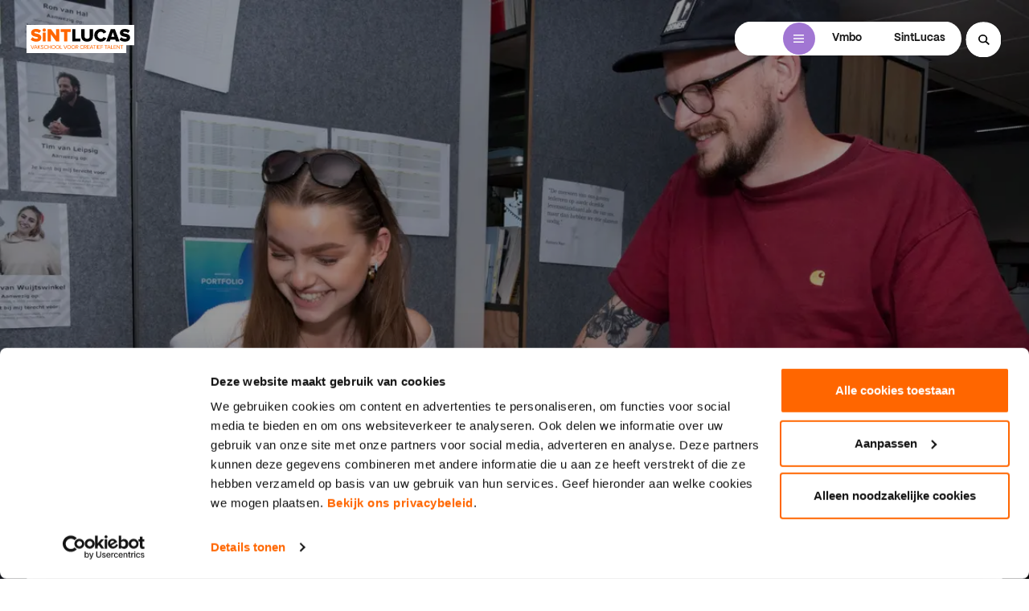

--- FILE ---
content_type: text/html; charset=utf-8
request_url: https://www.sintlucas.nl/mbo-begeleiding
body_size: 15954
content:
<!DOCTYPE html><html lang="nl"><head><meta charSet="utf-8"/><meta name="viewport" content="width=device-width"/><title>Mbo begeleiding - SintLucas</title><meta name="description" content="Keuzes maken doe je niet alleen bij SintLucas. Je loopbaancoach begeleidt jou tijdens je hele opleiding."/><link rel="canonical" href="https://www.sintlucas.nl/mbo-begeleiding"/><meta property="og:locale" content="nl_NL"/><meta property="og:type" content="article"/><meta property="og:title" content="Mbo begeleiding - SintLucas"/><meta property="og:description" content="Keuzes maken doe je niet alleen bij SintLucas. Je loopbaancoach begeleidt jou tijdens je hele opleiding."/><meta property="og:url" content="https://www.sintlucas.nl/mbo-begeleiding"/><meta property="og:site_name" content="SintLucas"/><meta property="article:publisher" content="https://www.facebook.com/SintLucas/"/><meta property="article:modified_time" content="2025-11-10T10:36:14+00:00"/><meta name="twitter:card" content="summary_large_image"/><meta name="twitter:site" content="@sintlucas"/><link rel="preload" as="image" imageSrcSet="/_next/image?url=https%3A%2F%2Fadmin.sintlucas.nl%2Fwp-content%2Fuploads%2F2023%2F08%2FMBO-SintLucas-docent-student-laptop-aspect-ratio-1920-1200.jpg&amp;w=320&amp;q=70 320w, /_next/image?url=https%3A%2F%2Fadmin.sintlucas.nl%2Fwp-content%2Fuploads%2F2023%2F08%2FMBO-SintLucas-docent-student-laptop-aspect-ratio-1920-1200.jpg&amp;w=384&amp;q=70 384w, /_next/image?url=https%3A%2F%2Fadmin.sintlucas.nl%2Fwp-content%2Fuploads%2F2023%2F08%2FMBO-SintLucas-docent-student-laptop-aspect-ratio-1920-1200.jpg&amp;w=668&amp;q=70 668w, /_next/image?url=https%3A%2F%2Fadmin.sintlucas.nl%2Fwp-content%2Fuploads%2F2023%2F08%2FMBO-SintLucas-docent-student-laptop-aspect-ratio-1920-1200.jpg&amp;w=1179&amp;q=70 1179w, /_next/image?url=https%3A%2F%2Fadmin.sintlucas.nl%2Fwp-content%2Fuploads%2F2023%2F08%2FMBO-SintLucas-docent-student-laptop-aspect-ratio-1920-1200.jpg&amp;w=1920&amp;q=70 1920w, /_next/image?url=https%3A%2F%2Fadmin.sintlucas.nl%2Fwp-content%2Fuploads%2F2023%2F08%2FMBO-SintLucas-docent-student-laptop-aspect-ratio-1920-1200.jpg&amp;w=2560&amp;q=70 2560w" imageSizes="(min-width: 1728px) 100vw, (min-width: 768px) 67.70833333333334vw, 100vw" fetchpriority="high"/><meta name="next-head-count" content="16"/><link rel="preload" href="/_next/static/media/0f42b11c8cae1da5-s.p.woff2" as="font" type="font/woff2" crossorigin="anonymous" data-next-font="size-adjust"/><link rel="preload" href="/_next/static/media/4bb580b03708e43e-s.p.woff2" as="font" type="font/woff2" crossorigin="anonymous" data-next-font="size-adjust"/><link rel="preload" href="/_next/static/media/b106d8fe4a084bdc-s.p.woff2" as="font" type="font/woff2" crossorigin="anonymous" data-next-font="size-adjust"/><link rel="preload" href="/_next/static/media/728548af9c1cd41a-s.p.woff2" as="font" type="font/woff2" crossorigin="anonymous" data-next-font="size-adjust"/><link rel="preload" href="/_next/static/media/e55babdd83bf3d12-s.p.woff2" as="font" type="font/woff2" crossorigin="anonymous" data-next-font="size-adjust"/><link rel="preload" href="/_next/static/media/12f8d792d8787b8b-s.p.woff2" as="font" type="font/woff2" crossorigin="anonymous" data-next-font="size-adjust"/><link rel="preload" href="/_next/static/media/d93b1ccac6a8e61f-s.p.woff2" as="font" type="font/woff2" crossorigin="anonymous" data-next-font="size-adjust"/><link rel="preload" href="/_next/static/media/bdc5121b1d7121d8-s.p.woff2" as="font" type="font/woff2" crossorigin="anonymous" data-next-font="size-adjust"/><link rel="preload" href="/_next/static/css/b80b93f2fc79b478.css" as="style"/><link rel="stylesheet" href="/_next/static/css/b80b93f2fc79b478.css" data-n-g=""/><link rel="preload" href="/_next/static/css/db889b5d56ca0643.css" as="style"/><link rel="stylesheet" href="/_next/static/css/db889b5d56ca0643.css" data-n-p=""/><noscript data-n-css=""></noscript><script defer="" nomodule="" src="/_next/static/chunks/polyfills-c67a75d1b6f99dc8.js"></script><script src="/_next/static/chunks/webpack-2555a4296ab7a1b2.js" defer=""></script><script src="/_next/static/chunks/framework-0c7baedefba6b077.js" defer=""></script><script src="/_next/static/chunks/main-4fd6c11ad8dbb041.js" defer=""></script><script src="/_next/static/chunks/pages/_app-d4cc01981243864d.js" defer=""></script><script src="/_next/static/chunks/856-4e6a0940e7a7da22.js" defer=""></script><script src="/_next/static/chunks/809-d244693791e89280.js" defer=""></script><script src="/_next/static/chunks/pages/%5B%5B...slug%5D%5D-c3a877a556259b64.js" defer=""></script><script src="/_next/static/5F143CqXgU8rCh-GqYccG/_buildManifest.js" defer=""></script><script src="/_next/static/5F143CqXgU8rCh-GqYccG/_ssgManifest.js" defer=""></script><style id="__jsx-1145347405">html{font-family:'__PPMori_863536', '__PPMori_Fallback_863536'}</style></head><body><div id="__next"><div style="--transform-nav-top-mobile:0px;--transform-nav-top:0px" class="jsx-1145347405 Typography_typography--typo-20__IyTS9 transform-nav-top"><div class="Container_container__MLayN Navigation_navigation__oP3Tz " style="--position-nav-mobile:0px;--position-nav:3.958333333333333vw;grid-column:1 / -1;--start-column:1135"><div class="Navigation_transformNav__IYTvN Navigation_logo__g4_Kf  undefined"><a class="Logo_link__RuyzK " aria-label="Ga terug naar home" target="_self" href="/"><svg style="--desktop-size-width:10.416666666666668vw;--desktop-size-height:2.7347916534220547vw;--mobile-size-width:38.46153846153847vw;--mobile-size-height:10.097692258789124vw" xmlns="http://www.w3.org/2000/svg" viewBox="0 0 471.889 123.895" class="Icons_icon__sOtdB Logo_icon__k3KMW"><path fill="#fff" d="M0 0v123.895h437.12V89.126h34.769V0z"></path><path fill="#000" d="M431.294 73.51c14.522 0 22.555-7.223 22.555-18.1 0-20.123-30.588-15.092-30.588-21.744 0-2.356 1.784-3.734 5.842-3.734a25.093 25.093 0 0115.822 5.679l7.624-10.462c-5.763-4.948-13.307-7.546-21.992-7.546-13.873 0-21.5 8.114-21.5 17.2 0 20.853 30.589 14.931 30.589 22.071 0 2.677-2.918 4.3-7.626 4.3a24.511 24.511 0 01-17.367-7.14l-7.381 10.873c5.435 5.112 13.061 8.6 24.017 8.6m-46.246-20.932h-13.711l6.9-20.366zm22.313 19.961l-20.364-54.121h-17.608l-20.368 54.121h15.823l2.679-7.791h21.338l2.677 7.791zm-81.3.974c13.064 0 20.122-7.628 23.612-14.524l-12.009-5.682a13 13 0 01-11.6 7.872c-8.846 0-15.092-6.817-15.092-15.66 0-8.925 6.246-15.659 15.092-15.659a13 13 0 0111.6 7.871l12.007-5.762c-3.49-7.058-10.547-14.443-23.612-14.443-16.634 0-29.292 11.278-29.292 27.993 0 16.635 12.658 27.995 29.292 27.995m-60.532 0c17.365 0 25.479-9.494 25.479-22.964V18.415h-14.117v31.727c0 6.409-3.9 11.034-11.361 11.034-7.545 0-11.44-4.624-11.44-11.034V18.415h-14.2v32.214c0 13.306 8.276 22.882 25.642 22.882m-29.536-.975v-12.17h-21.746V18.415h-13.958v54.121z"></path><path fill="#FF6600" d="M234.487 97.403a8.252 8.252 0 018.478-8.533 7.316 7.316 0 016.254 3.264l-1.706.965a5.542 5.542 0 00-4.548-2.4c-3.609 0-6.353 2.744-6.353 6.7a6.346 6.346 0 006.353 6.7 5.608 5.608 0 004.548-2.4l1.73.939a7.416 7.416 0 01-6.278 3.287 8.246 8.246 0 01-8.478-8.522zm-38.155 0c0-4.875 3.312-8.533 8.182-8.533s8.211 3.658 8.211 8.533-3.337 8.527-8.211 8.527-8.182-3.658-8.182-8.527zm2.126 0c0 3.832 2.348 6.7 6.056 6.7 3.688 0 6.086-2.867 6.086-6.7 0-3.861-2.4-6.7-6.086-6.7-3.704-.004-6.056 2.838-6.056 6.7zm-20.3 0c0-4.875 3.312-8.533 8.182-8.533s8.211 3.658 8.211 8.533-3.337 8.527-8.211 8.527-8.181-3.658-8.181-8.527zm2.126 0c0 3.832 2.348 6.7 6.056 6.7 3.688 0 6.086-2.867 6.086-6.7 0-3.861-2.4-6.7-6.086-6.7-3.707-.004-6.055 2.838-6.055 6.7zm-52.442 0c0-4.875 3.312-8.533 8.187-8.533s8.206 3.658 8.206 8.533-3.337 8.527-8.206 8.527-8.186-3.658-8.186-8.527zm2.126 0c0 3.832 2.353 6.7 6.061 6.7 3.683 0 6.081-2.867 6.081-6.7 0-3.861-2.4-6.7-6.081-6.7-3.707-.004-6.06 2.838-6.06 6.7zm-20.3 0c0-4.875 3.312-8.533 8.182-8.533s8.211 3.658 8.211 8.533-3.342 8.527-8.211 8.527-8.18-3.658-8.18-8.527zm2.126 0c0 3.832 2.348 6.7 6.056 6.7 3.683 0 6.086-2.867 6.086-6.7 0-3.861-2.4-6.7-6.086-6.7-3.706-.004-6.054 2.838-6.054 6.7zm-34.961 0a8.252 8.252 0 018.478-8.533 7.325 7.325 0 016.259 3.264l-1.706.965a5.558 5.558 0 00-4.553-2.4c-3.609 0-6.353 2.744-6.353 6.7a6.346 6.346 0 006.353 6.7 5.624 5.624 0 004.553-2.4l1.73.939a7.425 7.425 0 01-6.283 3.287 8.246 8.246 0 01-8.476-8.522zm-14.07 5.908l1.236-1.582a6.81 6.81 0 005.171 2.373c2.941 0 3.881-1.582 3.881-2.867 0-4.252-9.769-1.879-9.769-7.762 0-2.725 2.427-4.6 5.69-4.6a7.768 7.768 0 015.833 2.324l-1.236 1.508a6.239 6.239 0 00-4.776-1.973c-1.948 0-3.386 1.059-3.386 2.615 0 3.713 9.769 1.588 9.769 7.742 0 2.373-1.631 4.844-6.081 4.844a8.2 8.2 0 01-6.33-2.622zm353.1 2.322V90.971h-5.216v-1.824h12.512v1.824h-5.245v14.662zm-9.17 0l-9.62-13.154v13.154h-2.052V89.149h2.1l9.5 12.879V89.149h2.052v16.486zm-25 0V89.149h10.8v1.824h-8.75v5.314h8.577v1.834h-8.577v5.686h8.75v1.828zm-11.721 0V89.149h2.052v14.658h7.663v1.828zm-3.49 0l-1.458-3.682h-8.206l-1.458 3.682h-2.348l6.649-16.486h2.546l6.624 16.486zm-9.047-5.486h7l-3.51-8.9zm-10.337 5.486V90.971h-5.216v-1.824H354.4v1.824h-5.24v14.662zm-22.622 0V89.149h10.807v1.824h-8.75v5.314h8.577v1.834h-8.577v7.514zm-13.328 0V89.149h10.807v1.824h-8.745v5.314h8.582v1.834h-8.582v5.686h8.755v1.828zm-14.44 0V90.971h-5.216v-1.824h12.518v1.824h-5.24v14.662zm-6.18 0l-1.458-3.682h-8.211l-1.458 3.682h-2.348l6.649-16.486h2.551l6.624 16.486zm-9.052-5.486h7l-3.505-8.9zm-16.047 5.486V89.149h10.807v1.824h-8.75v5.314h8.577v1.834h-8.577v5.686h8.75v1.828zm-4.771 0l-4.177-6.549h-3.317v6.549h-2.052v-16.49h6.624c3.021 0 5.2 1.928 5.2 4.967a4.579 4.579 0 01-4.3 4.8l4.449 6.723zm-7.495-8.359h4.331a3.155 3.155 0 100-6.3h-4.331zm-28.456 8.359l-4.177-6.549h-3.317v6.549h-2.052v-16.49h6.629c3.016 0 5.191 1.928 5.191 4.967a4.575 4.575 0 01-4.3 4.8l4.449 6.723zm-7.495-8.359h4.331a3.155 3.155 0 100-6.3h-4.331zm-48.487 8.359l-6.649-16.486h2.348l5.562 14.238 5.567-14.238h2.357l-6.624 16.486zm-22.326 0V89.149h2.052v14.658h7.668v1.828zm-41.24 0v-7.562h-9.645v7.563h-2.052V89.149h2.052v7.09h9.645v-7.09h2.052v16.486zm-45.571 0l-6.254-7.42-1.656 1.885v5.535H49.64V89.149h2.052v8.5l7.292-8.5h2.571l-6.872 7.807 7.49 8.68zm-13.724 0l-1.458-3.682H36.21l-1.458 3.682H32.41l6.649-16.486h2.546l6.624 16.486zm-9.047-5.486h7l-3.51-8.9zm-11.969 5.486L18.21 89.149h2.348l5.562 14.238 5.562-14.238h2.348l-6.624 16.486zm281.13 0V89.147h2.052v16.486zM18.21 64.908l7.386-10.871a24.5 24.5 0 0017.367 7.139c4.7 0 7.623-1.621 7.623-4.3 0-7.139-30.591-1.217-30.591-22.068 0-9.086 7.628-17.205 21.5-17.205 8.681 0 16.225 2.6 21.989 7.549l-7.628 10.467a25.09 25.09 0 00-15.82-5.676c-4.059 0-5.843 1.375-5.843 3.732 0 6.65 30.586 1.617 30.586 21.742 0 10.877-8.028 18.094-22.553 18.094-10.952-.001-18.58-3.491-24.016-8.603zm146.7 7.627V30.59h-15.172V18.418h44.221V30.59h-15.093v41.945zm-35.214 0L106.81 41.219v31.316H92.857V18.418h14.361l21.91 29.775V18.418h14.035v54.117zm-58.419 0V33.349H83.77v39.188zm-.895-49.9a7.181 7.181 0 0114.361 0 7.181 7.181 0 11-14.361 0z"></path></svg></a></div><div class="Navigation_buttons__6aLxG"><div class="Navigation_transformNav__IYTvN"><a class="Navigation_languageSwitch__sdB5C" target="_self" href="/en/mbo-guidance"><svg viewBox="0 0 26 26" fill="none" xmlns="http://www.w3.org/2000/svg"><path d="M13 25c6.627 0 12-5.373 12-12S19.627 1 13 1m0 24C6.373 25 1 19.627 1 13S6.373 1 13 1m0 24c-2.9 0-5.25-5.373-5.25-12S10.1 1 13 1m0 24c2.9 0 5.25-5.373 5.25-12S15.9 1 13 1M3.25 18.833c2.198-1.26 5.851-2.083 9.985-2.083 4.315 0 8.105.897 10.265 2.25M3.25 7.167c2.198 1.26 5.851 2.083 9.985 2.083C17.55 9.25 21.34 8.353 23.5 7" stroke="#878787" stroke-width="1.5"></path></svg>English</a><div class="no-transition Navigation_buttonContainerBorder__WF9Wm Navigation_black__xjeCi "></div><div class="Navigation_buttonContainer__CEvAl  no-transition Navigation_black__xjeCi button-container"><div class="Navigation_background__KJ0Ag Navigation_black__xjeCi background no-transition" style="pointer-events:none"></div><button style="color:#fff" class="Navigation_button__Unv8V" type="button"><span class="Typography_typography__cTCG_ Typography_typography--typo-20__IyTS9 Navigation_text__NPZMV text no-transition" style="font-weight:700;--desktop-margin:0vw 4.166666666666666vw 0vw 1.5625vw;--mobile-margin:0vw 13.377926421404684vw 0vw 5.016722408026756vw">Mbo </span><span class="Icons_button__8AiQv Icons_small__TGidn Navigation_icon__v2I_I icon"><span class="ButtonIconSwitch_iconsActive__8OlGI icons-menuActive"><svg style="--desktop-size-width:1.0416666666666665vw;--desktop-size-height:1.0416666666666665vw;--mobile-size-width:3.8461538461538463vw;--mobile-size-height:3.8461538461538463vw;fill:#fff;transform:rotate(0deg)" xmlns="http://www.w3.org/2000/svg" viewBox="0 0 20 20" class="Icons_icon__sOtdB ButtonIconSwitch_iconAnimated__WnIDB arrow-in"><path d="M10 11.879L1.88 20 0 18.115 8.119 10 0 1.879 1.88 0 10 8.119 18.12 0 20 1.879 11.88 10 20 18.119 18.12 20z"></path></svg><svg style="--desktop-size-width:1.0416666666666665vw;--desktop-size-height:1.0416666666666665vw;--mobile-size-width:3.8461538461538463vw;--mobile-size-height:3.8461538461538463vw;fill:#fff;transform:rotate(0deg)" xmlns="http://www.w3.org/2000/svg" viewBox="0 0 20 20" class="Icons_icon__sOtdB ButtonIconSwitch_iconAnimated__WnIDB arrow-out"><path d="M10 11.879L1.88 20 0 18.115 8.119 10 0 1.879 1.88 0 10 8.119 18.12 0 20 1.879 11.88 10 20 18.119 18.12 20z"></path></svg></span><span style="opacity:1;border-color:#fff" class="Icons_circle__gNOKu circle"></span><span style="background:#A176D3" class="Icons_cirlceFill__2UTTX Icons_small__TGidn Icons_subtle___QhDd circle-fill"></span><span class="icon-group" style="display:flex;align-items:center;justify-content:center;position:absolute;inset:0"><svg style="--desktop-size-width:0.9895833333333333vw;--desktop-size-height:0.8072916666666667vw;--mobile-size-width:3.653846153846154vw;--mobile-size-height:2.980769230769231vw;fill:#fff;transform:rotate(0deg)" xmlns="http://www.w3.org/2000/svg" viewBox="0 0 19 15.5" class="Icons_icon__sOtdB Icons_iconAnimated__MlkBi arrow-in Icons_arrow-in__zWmkZ"><path d="M0 15.502v-2.5h18.947v2.5zm0-6.5v-2.5h19v2.5zm0-6.5v-2.5h19v2.5z"></path></svg><svg style="--desktop-size-width:0.9895833333333333vw;--desktop-size-height:0.8072916666666667vw;--mobile-size-width:3.653846153846154vw;--mobile-size-height:2.980769230769231vw;fill:#fff;transform:rotate(0deg)" xmlns="http://www.w3.org/2000/svg" viewBox="0 0 19 15.5" class="Icons_icon__sOtdB Icons_iconAnimated__MlkBi arrow-out undefined"><path d="M0 15.502v-2.5h18.947v2.5zm0-6.5v-2.5h19v2.5zm0-6.5v-2.5h19v2.5z"></path></svg></span></span></button><button style="color:#1a1a1a" class="Navigation_button__Unv8V" type="button"><span class="Typography_typography__cTCG_ Typography_typography--typo-20__IyTS9 Navigation_text__NPZMV text no-transition" style="font-weight:700;--desktop-margin:0vw 1.5625vw 0vw 1.5625vw;--mobile-margin:0vw 5.016722408026756vw 0vw 5.016722408026756vw">Vmbo </span><span class="Icons_button__8AiQv Icons_small__TGidn Navigation_icon__v2I_I icon"><span class="ButtonIconSwitch_iconsActive__8OlGI icons-menuActive"><svg style="--desktop-size-width:1.0416666666666665vw;--desktop-size-height:1.0416666666666665vw;--mobile-size-width:3.8461538461538463vw;--mobile-size-height:3.8461538461538463vw;fill:#fff;transform:rotate(0deg)" xmlns="http://www.w3.org/2000/svg" viewBox="0 0 20 20" class="Icons_icon__sOtdB ButtonIconSwitch_iconAnimated__WnIDB arrow-in"><path d="M10 11.879L1.88 20 0 18.115 8.119 10 0 1.879 1.88 0 10 8.119 18.12 0 20 1.879 11.88 10 20 18.119 18.12 20z"></path></svg><svg style="--desktop-size-width:1.0416666666666665vw;--desktop-size-height:1.0416666666666665vw;--mobile-size-width:3.8461538461538463vw;--mobile-size-height:3.8461538461538463vw;fill:#fff;transform:rotate(0deg)" xmlns="http://www.w3.org/2000/svg" viewBox="0 0 20 20" class="Icons_icon__sOtdB ButtonIconSwitch_iconAnimated__WnIDB arrow-out"><path d="M10 11.879L1.88 20 0 18.115 8.119 10 0 1.879 1.88 0 10 8.119 18.12 0 20 1.879 11.88 10 20 18.119 18.12 20z"></path></svg></span><span style="opacity:1;border-color:#fff" class="Icons_circle__gNOKu circle"></span><span style="background:#9DE2F5" class="Icons_cirlceFill__2UTTX Icons_small__TGidn Icons_subtle___QhDd circle-fill"></span><span class="icon-group" style="display:flex;align-items:center;justify-content:center;position:absolute;inset:0"><svg style="--desktop-size-width:0.9895833333333333vw;--desktop-size-height:0.8072916666666667vw;--mobile-size-width:3.653846153846154vw;--mobile-size-height:2.980769230769231vw;fill:#fff;transform:rotate(0deg)" xmlns="http://www.w3.org/2000/svg" viewBox="0 0 19 15.5" class="Icons_icon__sOtdB Icons_iconAnimated__MlkBi arrow-in Icons_arrow-in__zWmkZ"><path d="M0 15.502v-2.5h18.947v2.5zm0-6.5v-2.5h19v2.5zm0-6.5v-2.5h19v2.5z"></path></svg><svg style="--desktop-size-width:0.9895833333333333vw;--desktop-size-height:0.8072916666666667vw;--mobile-size-width:3.653846153846154vw;--mobile-size-height:2.980769230769231vw;fill:#fff;transform:rotate(0deg)" xmlns="http://www.w3.org/2000/svg" viewBox="0 0 19 15.5" class="Icons_icon__sOtdB Icons_iconAnimated__MlkBi arrow-out undefined"><path d="M0 15.502v-2.5h18.947v2.5zm0-6.5v-2.5h19v2.5zm0-6.5v-2.5h19v2.5z"></path></svg></span></span></button><button style="color:#1a1a1a" class="Navigation_button__Unv8V" type="button"><span class="Typography_typography__cTCG_ Typography_typography--typo-20__IyTS9 Navigation_text__NPZMV text no-transition" style="font-weight:700;--desktop-margin:0vw 1.5625vw 0vw 1.5625vw;--mobile-margin:0vw 5.016722408026756vw 0vw 5.016722408026756vw">SintLucas </span><span class="Icons_button__8AiQv Icons_small__TGidn Navigation_icon__v2I_I icon"><span class="ButtonIconSwitch_iconsActive__8OlGI icons-menuActive"><svg style="--desktop-size-width:1.0416666666666665vw;--desktop-size-height:1.0416666666666665vw;--mobile-size-width:3.8461538461538463vw;--mobile-size-height:3.8461538461538463vw;fill:#fff;transform:rotate(0deg)" xmlns="http://www.w3.org/2000/svg" viewBox="0 0 20 20" class="Icons_icon__sOtdB ButtonIconSwitch_iconAnimated__WnIDB arrow-in"><path d="M10 11.879L1.88 20 0 18.115 8.119 10 0 1.879 1.88 0 10 8.119 18.12 0 20 1.879 11.88 10 20 18.119 18.12 20z"></path></svg><svg style="--desktop-size-width:1.0416666666666665vw;--desktop-size-height:1.0416666666666665vw;--mobile-size-width:3.8461538461538463vw;--mobile-size-height:3.8461538461538463vw;fill:#fff;transform:rotate(0deg)" xmlns="http://www.w3.org/2000/svg" viewBox="0 0 20 20" class="Icons_icon__sOtdB ButtonIconSwitch_iconAnimated__WnIDB arrow-out"><path d="M10 11.879L1.88 20 0 18.115 8.119 10 0 1.879 1.88 0 10 8.119 18.12 0 20 1.879 11.88 10 20 18.119 18.12 20z"></path></svg></span><span style="opacity:1;border-color:#fff" class="Icons_circle__gNOKu circle"></span><span style="background:#FF6600" class="Icons_cirlceFill__2UTTX Icons_small__TGidn Icons_subtle___QhDd circle-fill"></span><span class="icon-group" style="display:flex;align-items:center;justify-content:center;position:absolute;inset:0"><svg style="--desktop-size-width:0.9895833333333333vw;--desktop-size-height:0.8072916666666667vw;--mobile-size-width:3.653846153846154vw;--mobile-size-height:2.980769230769231vw;fill:#fff;transform:rotate(0deg)" xmlns="http://www.w3.org/2000/svg" viewBox="0 0 19 15.5" class="Icons_icon__sOtdB Icons_iconAnimated__MlkBi arrow-in Icons_arrow-in__zWmkZ"><path d="M0 15.502v-2.5h18.947v2.5zm0-6.5v-2.5h19v2.5zm0-6.5v-2.5h19v2.5z"></path></svg><svg style="--desktop-size-width:0.9895833333333333vw;--desktop-size-height:0.8072916666666667vw;--mobile-size-width:3.653846153846154vw;--mobile-size-height:2.980769230769231vw;fill:#fff;transform:rotate(0deg)" xmlns="http://www.w3.org/2000/svg" viewBox="0 0 19 15.5" class="Icons_icon__sOtdB Icons_iconAnimated__MlkBi arrow-out undefined"><path d="M0 15.502v-2.5h18.947v2.5zm0-6.5v-2.5h19v2.5zm0-6.5v-2.5h19v2.5z"></path></svg></span></span></button></div></div><div style="background:#1a1a1a;pointer-events:none" class="background no-transition Navigation_backgroundMenu__glvyJ "></div><div class="background no-transition Navigation_backgroundMenu__glvyJ " style="pointer-events:none"><div class="Container_container__MLayN Menu_menu__rHDaK   Navigation_transformNav__IYTvN  " style="color-scheme:dark"><div class="Menu_mobileMenuGridItem__ZzlmV" style="grid-column:5 / 9"><h4 class="Typography_typography__cTCG_ Typography_typography--typo-20__IyTS9 mask Menu_mask__QN1K5" style="text-transform:uppercase;font-weight:400;--desktop-margin:7.5vw 0vw 1.0416666666666665vw 0vw;--mobile-margin:38.46153846153847vw 0vw 3.8461538461538463vw 0vw;color:#A176D3"><span class="Menu_transform__Is63D">Mbo</span></h4><ul><li class="Typography_typography__cTCG_ Typography_typography--typo-34__TPu5p mask Menu_mask__QN1K5" style="font-weight:600;--desktop-margin:0vw 0vw 0vw 0vw;--mobile-margin:0vw 0vw 0vw 0vw"><span class="Menu_transform__Is63D"><a style="color:#fff;--button-color:#fff;--line-height:1" class="UnderlineAnchor_button__32oXr undefined UnderlineAnchor_hidden__qLm0B" target="_self" href="/mbo-opleidingen">Mbo opleidingen</a></span></li><li class="Typography_typography__cTCG_ Typography_typography--typo-34__TPu5p mask Menu_mask__QN1K5" style="font-weight:600;--desktop-margin:0.26041666666666663vw 0vw 0vw 0vw;--mobile-margin:2.8846153846153846vw 0vw 0vw 0vw"><span class="Menu_transform__Is63D"><a style="color:#fff;--button-color:#fff;--line-height:1" class="UnderlineAnchor_button__32oXr undefined UnderlineAnchor_hidden__qLm0B" target="_self" href="/mbo-ons-onderwijs">Ons onderwijs</a></span></li><li class="Typography_typography__cTCG_ Typography_typography--typo-34__TPu5p mask Menu_mask__QN1K5" style="font-weight:600;--desktop-margin:0.26041666666666663vw 0vw 0vw 0vw;--mobile-margin:2.8846153846153846vw 0vw 0vw 0vw"><span class="Menu_transform__Is63D"><a style="color:#fff;--button-color:#fff;--line-height:1" class="UnderlineAnchor_button__32oXr undefined UnderlineAnchor_hidden__qLm0B" target="_self" href="/mbo-begeleiding">Begeleiding</a></span></li><li class="Typography_typography__cTCG_ Typography_typography--typo-34__TPu5p mask Menu_mask__QN1K5" style="font-weight:600;--desktop-margin:0.26041666666666663vw 0vw 0vw 0vw;--mobile-margin:2.8846153846153846vw 0vw 0vw 0vw"><span class="Menu_transform__Is63D"><a style="color:#fff;--button-color:#fff;--line-height:1" class="UnderlineAnchor_button__32oXr undefined UnderlineAnchor_hidden__qLm0B" target="_self" href="/verkort-traject-havo-vwo">Verkort traject</a></span></li><li class="Typography_typography__cTCG_ Typography_typography--typo-34__TPu5p mask Menu_mask__QN1K5" style="font-weight:600;--desktop-margin:0.26041666666666663vw 0vw 0vw 0vw;--mobile-margin:2.8846153846153846vw 0vw 0vw 0vw"><span class="Menu_transform__Is63D"><a style="color:#fff;--button-color:#fff;--line-height:1" class="UnderlineAnchor_button__32oXr undefined UnderlineAnchor_hidden__qLm0B" target="_self" href="/mbo-aanmelding-en-toelating">Aanmelding en toelating</a></span></li></ul><h4 class="Typography_typography__cTCG_ Typography_typography--typo-20__IyTS9 mask Menu_mask__QN1K5" style="text-transform:uppercase;font-weight:400;--desktop-margin:3.125vw 0vw 1.0416666666666665vw 0vw;--mobile-margin:11.538461538461538vw 0vw 3.8461538461538463vw 0vw;color:#A176D3"><span class="Menu_transform__Is63D">Handige informatie</span></h4><ul><li class="Typography_typography__cTCG_ Typography_typography--typo-34__TPu5p mask Menu_mask__QN1K5" style="font-weight:600;--desktop-margin:0vw 0vw 0vw 0vw;--mobile-margin:0vw 0vw 0vw 0vw"><span class="Menu_transform__Is63D"><a style="color:#fff;--button-color:#fff;--line-height:1" class="UnderlineAnchor_button__32oXr undefined UnderlineAnchor_hidden__qLm0B" target="_self" href="/mbo-decanen">Decanen</a></span></li><li class="Typography_typography__cTCG_ Typography_typography--typo-34__TPu5p mask Menu_mask__QN1K5" style="font-weight:600;--desktop-margin:0.26041666666666663vw 0vw 0vw 0vw;--mobile-margin:2.8846153846153846vw 0vw 0vw 0vw"><span class="Menu_transform__Is63D"><a style="color:#fff;--button-color:#fff;--line-height:1" class="UnderlineAnchor_button__32oXr undefined UnderlineAnchor_hidden__qLm0B" target="_self" href="/mbo-studiegids">Studiegids</a></span></li><li class="Typography_typography__cTCG_ Typography_typography--typo-34__TPu5p mask Menu_mask__QN1K5" style="font-weight:600;--desktop-margin:0.26041666666666663vw 0vw 0vw 0vw;--mobile-margin:2.8846153846153846vw 0vw 0vw 0vw"><span class="Menu_transform__Is63D"><a style="color:#fff;--button-color:#fff;--line-height:1" class="UnderlineAnchor_button__32oXr undefined UnderlineAnchor_hidden__qLm0B" target="_self" href="/mbo-schooljaar-2025-2026">Schooljaar 2025 – 2026</a></span></li><li class="Typography_typography__cTCG_ Typography_typography--typo-34__TPu5p mask Menu_mask__QN1K5" style="font-weight:600;--desktop-margin:0.26041666666666663vw 0vw 0vw 0vw;--mobile-margin:2.8846153846153846vw 0vw 0vw 0vw"><span class="Menu_transform__Is63D"><a style="color:#fff;--button-color:#fff;--line-height:1" class="UnderlineAnchor_button__32oXr undefined UnderlineAnchor_hidden__qLm0B" target="_self" href="/mbo-kosten-opleiding">Kosten opleiding</a></span></li></ul></div><div class="Menu_mobileMenuGridItem__ZzlmV" style="grid-column:9 / -1"><h4 class="Typography_typography__cTCG_ Typography_typography--typo-20__IyTS9 mask Menu_mask__QN1K5" style="text-transform:uppercase;font-weight:400;--desktop-margin:7.5vw 0vw 1.0416666666666665vw 0vw;--mobile-margin:11.538461538461538vw 0vw 3.8461538461538463vw 0vw;color:#A176D3"><span class="Menu_transform__Is63D">Studiekeuze</span></h4><ul><li class="Typography_typography__cTCG_ Typography_typography--typo-34__TPu5p mask Menu_mask__QN1K5" style="font-weight:600;--desktop-margin:0vw 0vw 0vw 0vw;--mobile-margin:0vw 0vw 0vw 0vw"><span class="Menu_transform__Is63D"><a style="color:#fff;--button-color:#fff;--line-height:1" class="UnderlineAnchor_button__32oXr undefined UnderlineAnchor_hidden__qLm0B" target="_self" href="/mbo-orienteren">Oriënteren</a></span></li><li class="Typography_typography__cTCG_ Typography_typography--typo-34__TPu5p mask Menu_mask__QN1K5" style="font-weight:600;--desktop-margin:0.26041666666666663vw 0vw 0vw 0vw;--mobile-margin:2.8846153846153846vw 0vw 0vw 0vw"><span class="Menu_transform__Is63D"><a style="color:#fff;--button-color:#fff;--line-height:1" class="UnderlineAnchor_button__32oXr undefined UnderlineAnchor_hidden__qLm0B" target="_self" href="/mbo-interessetest">Mbo interessetest</a></span></li><li class="Typography_typography__cTCG_ Typography_typography--typo-34__TPu5p mask Menu_mask__QN1K5" style="font-weight:600;--desktop-margin:0.26041666666666663vw 0vw 0vw 0vw;--mobile-margin:2.8846153846153846vw 0vw 0vw 0vw"><span class="Menu_transform__Is63D"><a style="color:#fff;--button-color:#fff;--line-height:1" class="UnderlineAnchor_button__32oXr undefined UnderlineAnchor_hidden__qLm0B" target="_self" href="/mbo-open-dagen">Open dagen</a></span></li><li class="Typography_typography__cTCG_ Typography_typography--typo-34__TPu5p mask Menu_mask__QN1K5" style="font-weight:600;--desktop-margin:0.26041666666666663vw 0vw 0vw 0vw;--mobile-margin:2.8846153846153846vw 0vw 0vw 0vw"><span class="Menu_transform__Is63D"><a style="color:#fff;--button-color:#fff;--line-height:1" class="UnderlineAnchor_button__32oXr undefined UnderlineAnchor_hidden__qLm0B" target="_self" href="/mbo-meeloopdagen">Meeloopdagen</a></span></li><li class="Typography_typography__cTCG_ Typography_typography--typo-34__TPu5p mask Menu_mask__QN1K5" style="font-weight:600;--desktop-margin:0.26041666666666663vw 0vw 0vw 0vw;--mobile-margin:2.8846153846153846vw 0vw 0vw 0vw"><span class="Menu_transform__Is63D"><a style="color:#fff;--button-color:#fff;--line-height:1" class="UnderlineAnchor_button__32oXr undefined UnderlineAnchor_hidden__qLm0B" target="_self" href="/workshops-mbo">Workshops</a></span></li><li class="Typography_typography__cTCG_ Typography_typography--typo-34__TPu5p mask Menu_mask__QN1K5" style="font-weight:600;--desktop-margin:0.26041666666666663vw 0vw 0vw 0vw;--mobile-margin:2.8846153846153846vw 0vw 0vw 0vw"><span class="Menu_transform__Is63D"><a style="color:#fff;--button-color:#fff;--line-height:1" class="UnderlineAnchor_button__32oXr undefined UnderlineAnchor_hidden__qLm0B" target="_self" href="/mbo-brochure-aanvragen">Brochure aanvragen</a></span></li></ul></div><div class="Menu_addedScrollHeight__EYuqk"></div></div><div class="Container_container__MLayN Menu_menu__rHDaK   Navigation_transformNav__IYTvN  " style="color-scheme:dark"><div class="Menu_mobileMenuGridItem__ZzlmV" style="grid-column:9 / -1"><h4 class="Typography_typography__cTCG_ Typography_typography--typo-20__IyTS9 mask Menu_mask__QN1K5" style="text-transform:uppercase;font-weight:400;--desktop-margin:7.5vw 0vw 1.0416666666666665vw 0vw;--mobile-margin:38.46153846153847vw 0vw 3.8461538461538463vw 0vw;color:#9DE2F5"><span class="Menu_transform__Is63D">Vmbo</span></h4><ul><li class="Typography_typography__cTCG_ Typography_typography--typo-34__TPu5p mask Menu_mask__QN1K5" style="font-weight:600;--desktop-margin:0vw 0vw 0vw 0vw;--mobile-margin:0vw 0vw 0vw 0vw"><span class="Menu_transform__Is63D"><a style="color:#fff;--button-color:#fff;--line-height:1" class="UnderlineAnchor_button__32oXr undefined UnderlineAnchor_hidden__qLm0B" target="_self" href="/vmbo-ons-onderwijs">Ons onderwijs</a></span></li><li class="Typography_typography__cTCG_ Typography_typography--typo-34__TPu5p mask Menu_mask__QN1K5" style="font-weight:600;--desktop-margin:0.26041666666666663vw 0vw 0vw 0vw;--mobile-margin:2.8846153846153846vw 0vw 0vw 0vw"><span class="Menu_transform__Is63D"><a style="color:#fff;--button-color:#fff;--line-height:1" class="UnderlineAnchor_button__32oXr undefined UnderlineAnchor_hidden__qLm0B" target="_self" href="/vmbo-leerwegen">Leerwegen</a></span></li><li class="Typography_typography__cTCG_ Typography_typography--typo-34__TPu5p mask Menu_mask__QN1K5" style="font-weight:600;--desktop-margin:0.26041666666666663vw 0vw 0vw 0vw;--mobile-margin:2.8846153846153846vw 0vw 0vw 0vw"><span class="Menu_transform__Is63D"><a style="color:#fff;--button-color:#fff;--line-height:1" class="UnderlineAnchor_button__32oXr undefined UnderlineAnchor_hidden__qLm0B" target="_self" href="/vmbo-begeleiding">Begeleiding</a></span></li><li class="Typography_typography__cTCG_ Typography_typography--typo-34__TPu5p mask Menu_mask__QN1K5" style="font-weight:600;--desktop-margin:0.26041666666666663vw 0vw 0vw 0vw;--mobile-margin:2.8846153846153846vw 0vw 0vw 0vw"><span class="Menu_transform__Is63D"><a style="color:#fff;--button-color:#fff;--line-height:1" class="UnderlineAnchor_button__32oXr undefined UnderlineAnchor_hidden__qLm0B" target="_self" href="/vmbo-zesjarig-vmbo-mbo">SintLucas Sprint - zesjarig traject</a></span></li><li class="Typography_typography__cTCG_ Typography_typography--typo-34__TPu5p mask Menu_mask__QN1K5" style="font-weight:600;--desktop-margin:0.26041666666666663vw 0vw 0vw 0vw;--mobile-margin:2.8846153846153846vw 0vw 0vw 0vw"><span class="Menu_transform__Is63D"><a style="color:#fff;--button-color:#fff;--line-height:1" class="UnderlineAnchor_button__32oXr undefined UnderlineAnchor_hidden__qLm0B" target="_self" href="/vmbo-praktische-informatie">Vmbo praktische informatie</a></span></li><li class="Typography_typography__cTCG_ Typography_typography--typo-34__TPu5p mask Menu_mask__QN1K5" style="font-weight:600;--desktop-margin:0.26041666666666663vw 0vw 0vw 0vw;--mobile-margin:2.8846153846153846vw 0vw 0vw 0vw"><span class="Menu_transform__Is63D"><a style="color:#fff;--button-color:#fff;--line-height:1" class="UnderlineAnchor_button__32oXr undefined UnderlineAnchor_hidden__qLm0B" target="_self" href="/vmbo-schooljaar-2025-2026">Schooljaar 2025 – 2026</a></span></li><li class="Typography_typography__cTCG_ Typography_typography--typo-34__TPu5p mask Menu_mask__QN1K5" style="font-weight:600;--desktop-margin:0.26041666666666663vw 0vw 0vw 0vw;--mobile-margin:2.8846153846153846vw 0vw 0vw 0vw"><span class="Menu_transform__Is63D"><a style="color:#fff;--button-color:#fff;--line-height:1" class="UnderlineAnchor_button__32oXr undefined UnderlineAnchor_hidden__qLm0B" target="_self" href="/vmbo-aanmelden">Aanmelden leerjaar 1</a></span></li><li class="Typography_typography__cTCG_ Typography_typography--typo-34__TPu5p mask Menu_mask__QN1K5" style="font-weight:600;--desktop-margin:0.26041666666666663vw 0vw 0vw 0vw;--mobile-margin:2.8846153846153846vw 0vw 0vw 0vw"><span class="Menu_transform__Is63D"><a style="color:#fff;--button-color:#fff;--line-height:1" class="UnderlineAnchor_button__32oXr undefined UnderlineAnchor_hidden__qLm0B" target="_self" href="/vmbo-registratie-zij-instroom">Aanmelden leerjaar 2 en 3</a></span></li></ul><h4 class="Typography_typography__cTCG_ Typography_typography--typo-20__IyTS9 mask Menu_mask__QN1K5" style="text-transform:uppercase;font-weight:400;--desktop-margin:3.125vw 0vw 1.0416666666666665vw 0vw;--mobile-margin:11.538461538461538vw 0vw 3.8461538461538463vw 0vw;color:#9DE2F5"><span class="Menu_transform__Is63D">Groep 7/8</span></h4><ul><li class="Typography_typography__cTCG_ Typography_typography--typo-34__TPu5p mask Menu_mask__QN1K5" style="font-weight:600;--desktop-margin:0vw 0vw 0vw 0vw;--mobile-margin:0vw 0vw 0vw 0vw"><span class="Menu_transform__Is63D"><a style="color:#fff;--button-color:#fff;--line-height:1" class="UnderlineAnchor_button__32oXr undefined UnderlineAnchor_hidden__qLm0B" target="_self" href="/vmbo-orienteren">Oriënteren</a></span></li><li class="Typography_typography__cTCG_ Typography_typography--typo-34__TPu5p mask Menu_mask__QN1K5" style="font-weight:600;--desktop-margin:0.26041666666666663vw 0vw 0vw 0vw;--mobile-margin:2.8846153846153846vw 0vw 0vw 0vw"><span class="Menu_transform__Is63D"><a style="color:#fff;--button-color:#fff;--line-height:1" class="UnderlineAnchor_button__32oXr undefined UnderlineAnchor_hidden__qLm0B" target="_self" href="/vmbo-open-dag">Open dagen</a></span></li><li class="Typography_typography__cTCG_ Typography_typography--typo-34__TPu5p mask Menu_mask__QN1K5" style="font-weight:600;--desktop-margin:0.26041666666666663vw 0vw 0vw 0vw;--mobile-margin:2.8846153846153846vw 0vw 0vw 0vw"><span class="Menu_transform__Is63D"><a style="color:#fff;--button-color:#fff;--line-height:1" class="UnderlineAnchor_button__32oXr undefined UnderlineAnchor_hidden__qLm0B" target="_self" href="/vmbo-proeflessen">Proeflessen</a></span></li><li class="Typography_typography__cTCG_ Typography_typography--typo-34__TPu5p mask Menu_mask__QN1K5" style="font-weight:600;--desktop-margin:0.26041666666666663vw 0vw 0vw 0vw;--mobile-margin:2.8846153846153846vw 0vw 0vw 0vw"><span class="Menu_transform__Is63D"><a style="color:#fff;--button-color:#fff;--line-height:1" class="UnderlineAnchor_button__32oXr undefined UnderlineAnchor_hidden__qLm0B" target="_self" href="/vmbo-workshops">Workshops</a></span></li><li class="Typography_typography__cTCG_ Typography_typography--typo-34__TPu5p mask Menu_mask__QN1K5" style="font-weight:600;--desktop-margin:0.26041666666666663vw 0vw 0vw 0vw;--mobile-margin:2.8846153846153846vw 0vw 0vw 0vw"><span class="Menu_transform__Is63D"><a style="color:#fff;--button-color:#fff;--line-height:1" class="UnderlineAnchor_button__32oXr undefined UnderlineAnchor_hidden__qLm0B" target="_self" href="/vmbo-brochure-aanvragen">Brochure aanvragen</a></span></li></ul></div><div class="Menu_mobileMenuGridItem__ZzlmV" style="grid-column:9 / -1"></div><div class="Menu_addedScrollHeight__EYuqk"></div></div><div class="Container_container__MLayN Menu_menu__rHDaK   Navigation_transformNav__IYTvN  " style="color-scheme:dark"><div class="Menu_mobileMenuGridItem__ZzlmV" style="grid-column:5 / 9"><h4 class="Typography_typography__cTCG_ Typography_typography--typo-20__IyTS9 mask Menu_mask__QN1K5" style="text-transform:uppercase;font-weight:400;--desktop-margin:7.5vw 0vw 1.0416666666666665vw 0vw;--mobile-margin:38.46153846153847vw 0vw 3.8461538461538463vw 0vw;color:#FF6600"><span class="Menu_transform__Is63D">SintLucas</span></h4><ul><li class="Typography_typography__cTCG_ Typography_typography--typo-34__TPu5p mask Menu_mask__QN1K5" style="font-weight:600;--desktop-margin:0vw 0vw 0vw 0vw;--mobile-margin:0vw 0vw 0vw 0vw"><span class="Menu_transform__Is63D"><a style="color:#fff;--button-color:#fff;--line-height:1" class="UnderlineAnchor_button__32oXr undefined UnderlineAnchor_hidden__qLm0B" target="_self" href="/ons-verhaal">Ons verhaal</a></span></li><li class="Typography_typography__cTCG_ Typography_typography--typo-34__TPu5p mask Menu_mask__QN1K5" style="font-weight:600;--desktop-margin:0.26041666666666663vw 0vw 0vw 0vw;--mobile-margin:2.8846153846153846vw 0vw 0vw 0vw"><span class="Menu_transform__Is63D"><a style="color:#fff;--button-color:#fff;--line-height:1" class="UnderlineAnchor_button__32oXr undefined UnderlineAnchor_hidden__qLm0B" target="_self" href="/missie-visie-en-strategie">Missie, visie en strategie</a></span></li><li class="Typography_typography__cTCG_ Typography_typography--typo-34__TPu5p mask Menu_mask__QN1K5" style="font-weight:600;--desktop-margin:0.26041666666666663vw 0vw 0vw 0vw;--mobile-margin:2.8846153846153846vw 0vw 0vw 0vw"><span class="Menu_transform__Is63D"><a style="color:#fff;--button-color:#fff;--line-height:1" class="UnderlineAnchor_button__32oXr undefined UnderlineAnchor_hidden__qLm0B" target="_self" href="/regelingen-good-governance">Regelingen &amp; good governance</a></span></li><li class="Typography_typography__cTCG_ Typography_typography--typo-34__TPu5p mask Menu_mask__QN1K5" style="font-weight:600;--desktop-margin:0.26041666666666663vw 0vw 0vw 0vw;--mobile-margin:2.8846153846153846vw 0vw 0vw 0vw"><span class="Menu_transform__Is63D"><a style="color:#fff;--button-color:#fff;--line-height:1" class="UnderlineAnchor_button__32oXr undefined UnderlineAnchor_hidden__qLm0B" target="_self" href="/onderwijsvisie">Onderwijsvisie</a></span></li><li class="Typography_typography__cTCG_ Typography_typography--typo-34__TPu5p mask Menu_mask__QN1K5" style="font-weight:600;--desktop-margin:0.26041666666666663vw 0vw 0vw 0vw;--mobile-margin:2.8846153846153846vw 0vw 0vw 0vw"><span class="Menu_transform__Is63D"><a style="color:#fff;--button-color:#fff;--line-height:1" class="UnderlineAnchor_button__32oXr undefined UnderlineAnchor_hidden__qLm0B" target="_self" href="/organisatie">Organisatie</a></span></li><li class="Typography_typography__cTCG_ Typography_typography--typo-34__TPu5p mask Menu_mask__QN1K5" style="font-weight:600;--desktop-margin:0.26041666666666663vw 0vw 0vw 0vw;--mobile-margin:2.8846153846153846vw 0vw 0vw 0vw"><span class="Menu_transform__Is63D"><a style="color:#fff;--button-color:#fff;--line-height:1" class="UnderlineAnchor_button__32oXr undefined UnderlineAnchor_hidden__qLm0B" target="_self" href="/verantwoording">Verantwoording</a></span></li><li class="Typography_typography__cTCG_ Typography_typography--typo-34__TPu5p mask Menu_mask__QN1K5" style="font-weight:600;--desktop-margin:0.26041666666666663vw 0vw 0vw 0vw;--mobile-margin:2.8846153846153846vw 0vw 0vw 0vw"><span class="Menu_transform__Is63D"><a style="color:#fff;--button-color:#fff;--line-height:1" class="UnderlineAnchor_button__32oXr undefined UnderlineAnchor_hidden__qLm0B" target="_self" href="/gebouwen">Gebouwen</a></span></li><li class="Typography_typography__cTCG_ Typography_typography--typo-34__TPu5p mask Menu_mask__QN1K5" style="font-weight:600;--desktop-margin:0.26041666666666663vw 0vw 0vw 0vw;--mobile-margin:2.8846153846153846vw 0vw 0vw 0vw"><span class="Menu_transform__Is63D"><a style="color:#fff;--button-color:#fff;--line-height:1" class="UnderlineAnchor_button__32oXr undefined UnderlineAnchor_hidden__qLm0B" target="_self" href="/about-sintlucas">About SintLucas</a></span></li></ul><h4 class="Typography_typography__cTCG_ Typography_typography--typo-20__IyTS9 mask Menu_mask__QN1K5" style="text-transform:uppercase;font-weight:400;--desktop-margin:3.125vw 0vw 1.0416666666666665vw 0vw;--mobile-margin:11.538461538461538vw 0vw 3.8461538461538463vw 0vw;color:#FF6600"><span class="Menu_transform__Is63D">Cursussen en trainingen</span></h4><ul><li class="Typography_typography__cTCG_ Typography_typography--typo-34__TPu5p mask Menu_mask__QN1K5" style="font-weight:600;--desktop-margin:0vw 0vw 0vw 0vw;--mobile-margin:0vw 0vw 0vw 0vw"><span class="Menu_transform__Is63D"><a style="color:#fff;--button-color:#fff;--line-height:1" class="UnderlineAnchor_button__32oXr undefined UnderlineAnchor_hidden__qLm0B" target="_self" href="/next-by-sintlucas">NEXT by SintLucas</a></span></li><li class="Typography_typography__cTCG_ Typography_typography--typo-34__TPu5p mask Menu_mask__QN1K5" style="font-weight:600;--desktop-margin:0.26041666666666663vw 0vw 0vw 0vw;--mobile-margin:2.8846153846153846vw 0vw 0vw 0vw"><span class="Menu_transform__Is63D"><a style="color:#fff;--button-color:#fff;--line-height:1" class="UnderlineAnchor_button__32oXr undefined UnderlineAnchor_hidden__qLm0B" target="_self" href="/trainingen-en-inspiratiesessies">NEXT by SintLucas Trainingen en Inspiratiesessies</a></span></li></ul><h4 class="Typography_typography__cTCG_ Typography_typography--typo-20__IyTS9 mask Menu_mask__QN1K5" style="text-transform:uppercase;font-weight:400;--desktop-margin:3.125vw 0vw 1.0416666666666665vw 0vw;--mobile-margin:11.538461538461538vw 0vw 3.8461538461538463vw 0vw;color:#FF6600"><span class="Menu_transform__Is63D">Werken bij</span></h4><ul><li class="Typography_typography__cTCG_ Typography_typography--typo-34__TPu5p mask Menu_mask__QN1K5" style="font-weight:600;--desktop-margin:0vw 0vw 0vw 0vw;--mobile-margin:0vw 0vw 0vw 0vw"><span class="Menu_transform__Is63D"><a style="color:#fff;--button-color:#fff;--line-height:1" class="UnderlineAnchor_button__32oXr undefined UnderlineAnchor_hidden__qLm0B" target="_self" href="/sintlucas-als-werkgever">SintLucas als werkgever</a></span></li><li class="Typography_typography__cTCG_ Typography_typography--typo-34__TPu5p mask Menu_mask__QN1K5" style="font-weight:600;--desktop-margin:0.26041666666666663vw 0vw 0vw 0vw;--mobile-margin:2.8846153846153846vw 0vw 0vw 0vw"><span class="Menu_transform__Is63D"><a style="color:#fff;--button-color:#fff;--line-height:1" class="UnderlineAnchor_button__32oXr undefined UnderlineAnchor_hidden__qLm0B" target="_self" href="https://www.sintlucaswerkt.nl/">Vacatures</a></span></li></ul></div><div class="Menu_mobileMenuGridItem__ZzlmV" style="grid-column:9 / -1"><h4 class="Typography_typography__cTCG_ Typography_typography--typo-20__IyTS9 mask Menu_mask__QN1K5" style="text-transform:uppercase;font-weight:400;--desktop-margin:7.5vw 0vw 1.0416666666666665vw 0vw;--mobile-margin:11.538461538461538vw 0vw 3.8461538461538463vw 0vw;color:#FF6600"><span class="Menu_transform__Is63D">Samenwerken</span></h4><ul><li class="Typography_typography__cTCG_ Typography_typography--typo-34__TPu5p mask Menu_mask__QN1K5" style="font-weight:600;--desktop-margin:0vw 0vw 0vw 0vw;--mobile-margin:0vw 0vw 0vw 0vw"><span class="Menu_transform__Is63D"><a style="color:#fff;--button-color:#fff;--line-height:1" class="UnderlineAnchor_button__32oXr undefined UnderlineAnchor_hidden__qLm0B" target="_self" href="/samenwerken-met-sintlucas">Samenwerken met SintLucas</a></span></li><li class="Typography_typography__cTCG_ Typography_typography--typo-34__TPu5p mask Menu_mask__QN1K5" style="font-weight:600;--desktop-margin:0.26041666666666663vw 0vw 0vw 0vw;--mobile-margin:2.8846153846153846vw 0vw 0vw 0vw"><span class="Menu_transform__Is63D"><a style="color:#fff;--button-color:#fff;--line-height:1" class="UnderlineAnchor_button__32oXr undefined UnderlineAnchor_hidden__qLm0B" target="_self" href="/projecten">Projecten</a></span></li><li class="Typography_typography__cTCG_ Typography_typography--typo-34__TPu5p mask Menu_mask__QN1K5" style="font-weight:600;--desktop-margin:0.26041666666666663vw 0vw 0vw 0vw;--mobile-margin:2.8846153846153846vw 0vw 0vw 0vw"><span class="Menu_transform__Is63D"><a style="color:#fff;--button-color:#fff;--line-height:1" class="UnderlineAnchor_button__32oXr undefined UnderlineAnchor_hidden__qLm0B" target="_self" href="/stage">Stage</a></span></li><li class="Typography_typography__cTCG_ Typography_typography--typo-34__TPu5p mask Menu_mask__QN1K5" style="font-weight:600;--desktop-margin:0.26041666666666663vw 0vw 0vw 0vw;--mobile-margin:2.8846153846153846vw 0vw 0vw 0vw"><span class="Menu_transform__Is63D"><a style="color:#fff;--button-color:#fff;--line-height:1" class="UnderlineAnchor_button__32oXr undefined UnderlineAnchor_hidden__qLm0B" target="_self" href="/expertisecentrum">Expertisecentrum</a></span></li><li class="Typography_typography__cTCG_ Typography_typography--typo-34__TPu5p mask Menu_mask__QN1K5" style="font-weight:600;--desktop-margin:0.26041666666666663vw 0vw 0vw 0vw;--mobile-margin:2.8846153846153846vw 0vw 0vw 0vw"><span class="Menu_transform__Is63D"><a style="color:#fff;--button-color:#fff;--line-height:1" class="UnderlineAnchor_button__32oXr undefined UnderlineAnchor_hidden__qLm0B" target="_self" href="/practoraat-betekenisvolle-creativiteit">Practoraat</a></span></li><li class="Typography_typography__cTCG_ Typography_typography--typo-34__TPu5p mask Menu_mask__QN1K5" style="font-weight:600;--desktop-margin:0.26041666666666663vw 0vw 0vw 0vw;--mobile-margin:2.8846153846153846vw 0vw 0vw 0vw"><span class="Menu_transform__Is63D"><a style="color:#fff;--button-color:#fff;--line-height:1" class="UnderlineAnchor_button__32oXr undefined UnderlineAnchor_hidden__qLm0B" target="_self" href="/alumni">SintLucas Alumni</a></span></li></ul><h4 class="Typography_typography__cTCG_ Typography_typography--typo-20__IyTS9 mask Menu_mask__QN1K5" style="text-transform:uppercase;font-weight:400;--desktop-margin:3.125vw 0vw 1.0416666666666665vw 0vw;--mobile-margin:11.538461538461538vw 0vw 3.8461538461538463vw 0vw;color:#FF6600"><span class="Menu_transform__Is63D">Actueel</span></h4><ul><li class="Typography_typography__cTCG_ Typography_typography--typo-34__TPu5p mask Menu_mask__QN1K5" style="font-weight:600;--desktop-margin:0vw 0vw 0vw 0vw;--mobile-margin:0vw 0vw 0vw 0vw"><span class="Menu_transform__Is63D"><a style="color:#fff;--button-color:#fff;--line-height:1" class="UnderlineAnchor_button__32oXr undefined UnderlineAnchor_hidden__qLm0B" target="_self" href="/nieuws">Nieuws</a></span></li><li class="Typography_typography__cTCG_ Typography_typography--typo-34__TPu5p mask Menu_mask__QN1K5" style="font-weight:600;--desktop-margin:0.26041666666666663vw 0vw 0vw 0vw;--mobile-margin:2.8846153846153846vw 0vw 0vw 0vw"><span class="Menu_transform__Is63D"><a style="color:#fff;--button-color:#fff;--line-height:1" class="UnderlineAnchor_button__32oXr undefined UnderlineAnchor_hidden__qLm0B" target="_self" href="/agenda">Agenda</a></span></li><li class="Typography_typography__cTCG_ Typography_typography--typo-34__TPu5p mask Menu_mask__QN1K5" style="font-weight:600;--desktop-margin:0.26041666666666663vw 0vw 0vw 0vw;--mobile-margin:2.8846153846153846vw 0vw 0vw 0vw"><span class="Menu_transform__Is63D"><a style="color:#fff;--button-color:#fff;--line-height:1" class="UnderlineAnchor_button__32oXr undefined UnderlineAnchor_hidden__qLm0B" target="_self" href="/pers-en-media">Pers en media</a></span></li><li class="Typography_typography__cTCG_ Typography_typography--typo-34__TPu5p mask Menu_mask__QN1K5" style="font-weight:600;--desktop-margin:0.26041666666666663vw 0vw 0vw 0vw;--mobile-margin:2.8846153846153846vw 0vw 0vw 0vw"><span class="Menu_transform__Is63D"><a style="color:#fff;--button-color:#fff;--line-height:1" class="UnderlineAnchor_button__32oXr undefined UnderlineAnchor_hidden__qLm0B" target="_self" href="/contact">Contact</a></span></li></ul></div><div class="Menu_addedScrollHeight__EYuqk"></div></div></div></div><div class="Navigation_transformNav__IYTvN Navigation_isSearch__Wc8_l"><div style="pointer-events:none" class="NavigationSearchButton_wrapper__4I51t no-transition Navigation_mobileScaleAnimation__014O_ "><form class="NavigationSearchButton_form__Rxhwq  no-transition"><input style="font-weight:bold" class="NavigationSearchButton_input__lA5m7  no-transition Typography_typography--typo-20__IyTS9" placeholder="Zoeken" value=""/><button style="pointer-events:all" type="button" class="NavigationSearchButton_button__aW29s button" aria-label="Search..."><span class="Icons_button__8AiQv Icons_small__TGidn "><span class="ButtonIconSwitch_iconsActive__8OlGI icons-menuActive"><svg style="--desktop-size-width:1.0416666666666665vw;--desktop-size-height:1.0416666666666665vw;--mobile-size-width:3.8461538461538463vw;--mobile-size-height:3.8461538461538463vw;fill:#fff;transform:rotate(0deg)" xmlns="http://www.w3.org/2000/svg" viewBox="0 0 20 20" class="Icons_icon__sOtdB ButtonIconSwitch_iconAnimated__WnIDB arrow-in"><path d="M10 11.879L1.88 20 0 18.115 8.119 10 0 1.879 1.88 0 10 8.119 18.12 0 20 1.879 11.88 10 20 18.119 18.12 20z"></path></svg><svg style="--desktop-size-width:1.0416666666666665vw;--desktop-size-height:1.0416666666666665vw;--mobile-size-width:3.8461538461538463vw;--mobile-size-height:3.8461538461538463vw;fill:#000;transform:rotate(0deg)" xmlns="http://www.w3.org/2000/svg" viewBox="0 0 20 20" class="Icons_icon__sOtdB ButtonIconSwitch_iconAnimated__WnIDB arrow-out"><path d="M10 11.879L1.88 20 0 18.115 8.119 10 0 1.879 1.88 0 10 8.119 18.12 0 20 1.879 11.88 10 20 18.119 18.12 20z"></path></svg></span><span style="opacity:1;border-color:#fff" class="Icons_circle__gNOKu circle"></span><span style="background:#FF6600" class="Icons_cirlceFill__2UTTX Icons_small__TGidn Icons_subtle___QhDd circle-fill"></span><span class="icon-group" style="display:flex;align-items:center;justify-content:center;position:absolute;inset:0"><svg style="--desktop-size-width:1.0416666666666665vw;--desktop-size-height:1.0416666666666665vw;--mobile-size-width:3.8461538461538463vw;--mobile-size-height:3.8461538461538463vw;fill:#fff;transform:rotate(0deg)" xmlns="http://www.w3.org/2000/svg" viewBox="0 0 20 20" class="Icons_icon__sOtdB Icons_iconAnimated__MlkBi arrow-in Icons_arrow-in__zWmkZ"><path d="M12.64 14.517A7.957 7.957 0 018 15.999a8 8 0 01-8-8 8 8 0 018-8 8 8 0 018 8 7.966 7.966 0 01-1.48 4.639l5.481 5.481-1.883 1.883zM2.5 7.998a5.509 5.509 0 005.5 5.5 5.506 5.506 0 005.5-5.5 5.5 5.5 0 00-5.5-5.5 5.506 5.506 0 00-5.5 5.501z"></path></svg><svg style="--desktop-size-width:1.0416666666666665vw;--desktop-size-height:1.0416666666666665vw;--mobile-size-width:3.8461538461538463vw;--mobile-size-height:3.8461538461538463vw;fill:#000;transform:rotate(0deg)" xmlns="http://www.w3.org/2000/svg" viewBox="0 0 20 20" class="Icons_icon__sOtdB Icons_iconAnimated__MlkBi arrow-out undefined"><path d="M12.64 14.517A7.957 7.957 0 018 15.999a8 8 0 01-8-8 8 8 0 018-8 8 8 0 018 8 7.966 7.966 0 01-1.48 4.639l5.481 5.481-1.883 1.883zM2.5 7.998a5.509 5.509 0 005.5 5.5 5.506 5.506 0 005.5-5.5 5.5 5.5 0 00-5.5-5.5 5.506 5.506 0 00-5.5 5.501z"></path></svg></span></span></button></form></div></div><div class="Navigation_wrapper__pkyNd no-transition  "><div style="z-index:1;background:#1a1a1a;--position-nav-mobile:0px;--position-nav:0px;--right-mobile:79.61538461538461vw;--right:0px;--button-width:3.4375000000000004vw;--button-width-mobile:12.692307692307692vw;--start-column:1135" class="no-transition Navigation_backgroundMenu__glvyJ "><div class="Container_container__MLayN Menu_menu__rHDaK Navigation_transformNav__IYTvN "><p class="Typography_typography__cTCG_ Typography_typography--typo-20__IyTS9 Navigation_noResults__3LGk2" style="font-weight:400">Zoek een pagina</p><div class="Menu_addedScrollHeight__EYuqk"></div></div></div></div></div><div class="Transition_transitionGroup__AQkGO"><div class="Transition_page__XafzE"><div class="jsx-1145347405"><header class="HeroTop_hero__5nh73 undefined Transition_heroTop__XhpJK" data-layout="is_image"><div class="Container_container__MLayN"><div class="HeroTop_background__ZQZYV"></div><h1 class="Typography_typography__cTCG_ Typography_typography--typo-165__YazNf HeroTop_heading__KOP5R Transition_heading__2ZGRx" style="font-weight:400;color:#fff;--heading-y:0" data-top="0">Begeleiding</h1></div><picture class="imageWrap HeroTop_image__67xTW Transition_imageWrap__Jb5Rt hero-image Image_wrap__yhfKq" style="--d-aspect-ratio:1.7777777777777777;--m-aspect-ratio:0.5138339920948617;background:#000"><source srcSet="/_next/image?url=https%3A%2F%2Fadmin.sintlucas.nl%2Fwp-content%2Fuploads%2F2024%2F11%2FMBO-SintLucas-docent-student-laptop-aspect-ratio-520-1012-1-scaled.jpg&amp;w=320&amp;q=75 320w, /_next/image?url=https%3A%2F%2Fadmin.sintlucas.nl%2Fwp-content%2Fuploads%2F2024%2F11%2FMBO-SintLucas-docent-student-laptop-aspect-ratio-520-1012-1-scaled.jpg&amp;w=668&amp;q=75 668w, /_next/image?url=https%3A%2F%2Fadmin.sintlucas.nl%2Fwp-content%2Fuploads%2F2024%2F11%2FMBO-SintLucas-docent-student-laptop-aspect-ratio-520-1012-1-scaled.jpg&amp;w=1179&amp;q=75 1179w, /_next/image?url=https%3A%2F%2Fadmin.sintlucas.nl%2Fwp-content%2Fuploads%2F2024%2F11%2FMBO-SintLucas-docent-student-laptop-aspect-ratio-520-1012-1-scaled.jpg&amp;w=1920&amp;q=75 1920w, /_next/image?url=https%3A%2F%2Fadmin.sintlucas.nl%2Fwp-content%2Fuploads%2F2024%2F11%2FMBO-SintLucas-docent-student-laptop-aspect-ratio-520-1012-1-scaled.jpg&amp;w=2560&amp;q=75 2560w" media="(max-width: 900px)" sizes="57.77777777777777vw"/><img alt="" fetchpriority="high" decoding="async" data-nimg="fill" style="position:absolute;height:100%;width:100%;left:0;top:0;right:0;bottom:0;object-fit:cover;object-position:top;color:transparent;opacity:0;transition:opacity 0.25s var(--ease-smooth-in-out)" sizes="(min-width: 1728px) 100vw, (min-width: 768px) 67.70833333333334vw, 100vw" srcSet="/_next/image?url=https%3A%2F%2Fadmin.sintlucas.nl%2Fwp-content%2Fuploads%2F2023%2F08%2FMBO-SintLucas-docent-student-laptop-aspect-ratio-1920-1200.jpg&amp;w=320&amp;q=70 320w, /_next/image?url=https%3A%2F%2Fadmin.sintlucas.nl%2Fwp-content%2Fuploads%2F2023%2F08%2FMBO-SintLucas-docent-student-laptop-aspect-ratio-1920-1200.jpg&amp;w=384&amp;q=70 384w, /_next/image?url=https%3A%2F%2Fadmin.sintlucas.nl%2Fwp-content%2Fuploads%2F2023%2F08%2FMBO-SintLucas-docent-student-laptop-aspect-ratio-1920-1200.jpg&amp;w=668&amp;q=70 668w, /_next/image?url=https%3A%2F%2Fadmin.sintlucas.nl%2Fwp-content%2Fuploads%2F2023%2F08%2FMBO-SintLucas-docent-student-laptop-aspect-ratio-1920-1200.jpg&amp;w=1179&amp;q=70 1179w, /_next/image?url=https%3A%2F%2Fadmin.sintlucas.nl%2Fwp-content%2Fuploads%2F2023%2F08%2FMBO-SintLucas-docent-student-laptop-aspect-ratio-1920-1200.jpg&amp;w=1920&amp;q=70 1920w, /_next/image?url=https%3A%2F%2Fadmin.sintlucas.nl%2Fwp-content%2Fuploads%2F2023%2F08%2FMBO-SintLucas-docent-student-laptop-aspect-ratio-1920-1200.jpg&amp;w=2560&amp;q=70 2560w" src="/_next/image?url=https%3A%2F%2Fadmin.sintlucas.nl%2Fwp-content%2Fuploads%2F2023%2F08%2FMBO-SintLucas-docent-student-laptop-aspect-ratio-1920-1200.jpg&amp;w=2560&amp;q=70"/></picture></header><main data-top="0" style="--main-y:0"><div class="BackgroundExpand_background__SPXJB" style="background:#fff"><div class="BackgroundExpand_big__1SLzD backgroundExpandBig" style="background:#fff"></div><div class="BackgroundExpand_small__sUewI" style="background:#fff"></div></div><section class="Component_component__FxdTw undefined Component_spacing__bottom--is_default___tAyN "><div class="Container_container__MLayN TextChapeau_container__sEtvp"><div class="Typography_typography__cTCG_ Typography_typography--typo-20__IyTS9 Chapeau_chapeau__Cp3GO TextChapeau_chapeau__snOEI" style="font-weight:700;color:#000">Wij helpen jou</div><h2 class="Typography_typography__cTCG_ Typography_typography--typo-41__6oK_O TextChapeau_heading__tQ9tI" style="font-weight:700">Tijdens de opleiding bij SintLucas dagen we je uit om het beste uit jezelf te halen. Wat wil ik worden en welke keuzes horen daarbij?</h2></div></section><section class="Component_component__FxdTw Component_spacing__top--is_default__p_ZDr Component_spacing__bottom--is_default___tAyN "><div class="Container_container__MLayN TextImage_container__XSLmb"><picture class="imageWrap TextImage_image__LLhOM TextImage_left_image___hjlG Image_wrap__yhfKq" style="--d-aspect-ratio:1;--m-aspect-ratio:1"><div class="Image_loading__RL9S7"></div><img alt="" loading="lazy" decoding="async" data-nimg="fill" style="position:absolute;height:100%;width:100%;left:0;top:0;right:0;bottom:0;object-fit:cover;color:transparent;opacity:0;transition:opacity 0.25s var(--ease-smooth-in-out)" sizes="(min-width: 1728px) 42.53472222222222vw, (min-width: 768px) 59.375vw, 100vw" srcSet="/_next/image?url=https%3A%2F%2Fadmin.sintlucas.nl%2Fwp-content%2Fuploads%2F2023%2F11%2FSintLucas-medewerker-docent-Onderwijsontwikkeling-A6-aspect-ratio-735-735.jpg&amp;w=320&amp;q=70 320w, /_next/image?url=https%3A%2F%2Fadmin.sintlucas.nl%2Fwp-content%2Fuploads%2F2023%2F11%2FSintLucas-medewerker-docent-Onderwijsontwikkeling-A6-aspect-ratio-735-735.jpg&amp;w=384&amp;q=70 384w, /_next/image?url=https%3A%2F%2Fadmin.sintlucas.nl%2Fwp-content%2Fuploads%2F2023%2F11%2FSintLucas-medewerker-docent-Onderwijsontwikkeling-A6-aspect-ratio-735-735.jpg&amp;w=668&amp;q=70 668w, /_next/image?url=https%3A%2F%2Fadmin.sintlucas.nl%2Fwp-content%2Fuploads%2F2023%2F11%2FSintLucas-medewerker-docent-Onderwijsontwikkeling-A6-aspect-ratio-735-735.jpg&amp;w=1179&amp;q=70 1179w, /_next/image?url=https%3A%2F%2Fadmin.sintlucas.nl%2Fwp-content%2Fuploads%2F2023%2F11%2FSintLucas-medewerker-docent-Onderwijsontwikkeling-A6-aspect-ratio-735-735.jpg&amp;w=1920&amp;q=70 1920w, /_next/image?url=https%3A%2F%2Fadmin.sintlucas.nl%2Fwp-content%2Fuploads%2F2023%2F11%2FSintLucas-medewerker-docent-Onderwijsontwikkeling-A6-aspect-ratio-735-735.jpg&amp;w=2560&amp;q=70 2560w" src="/_next/image?url=https%3A%2F%2Fadmin.sintlucas.nl%2Fwp-content%2Fuploads%2F2023%2F11%2FSintLucas-medewerker-docent-Onderwijsontwikkeling-A6-aspect-ratio-735-735.jpg&amp;w=2560&amp;q=70"/></picture><div class="TextImage_content__ggjdR TextImage_left_image___hjlG"><h2 class="Typography_typography__cTCG_ Typography_typography--typo-34__TPu5p" style="font-weight:700">Ondersteuning</h2><div class="Richtext_richtext__zAeSJ "><p>Keuzes maken doe je niet alleen, maar met je loopbaancoach die jou tijdens je hele opleiding begeleidt. Met je loopbaancoach bespreek je de ontwikkeling die je doormaakt en je resultaten. Samen maak je keuzes voor je studievoortgang. Daarnaast is er een heel team van docenten en instructeurs die nauw betrokken zijn bij jouw opleiding.</p></div></div></div></section><section class="Component_component__FxdTw Component_spacing__top--is_default__p_ZDr Component_spacing__bottom--is_default___tAyN "><div class="Container_container__MLayN" style="--mobile-row-gap:11.538461538461538vw"><div class="Downloads_content__xenpW"><h2 class="Typography_typography__cTCG_ Typography_typography--typo-34__TPu5p" style="font-weight:700;--desktop-margin:4.166666666666666vw 0vw 1.0416666666666665vw 0vw;--mobile-margin:0vw 0vw 3.8461538461538463vw 0vw">Faciliteitenbeleid</h2><div class="Richtext_richtext__zAeSJ "><p>Heb jij moeite met leren door bijvoorbeeld: dyslexie, dyscalculie of ADHD? In het document faciliteitenbeleid in het downloadblok hiernaast staat beschreven welke faciliteiten mogelijk kunnen worden toegekend tijdens het examen of gedurende jouw studie op SintLucas. Faciliteit aanvragen? Ga dan naar <a style="color:#FF6600;--button-color:#FF6600;--line-height:1" class="UnderlineAnchor_button__32oXr undefined " target="_self" href="http://mijnlucas.sintlucas.nl">MijnLucas</a> (portaal voor studenten van SintLucas). Onder “Snel naar” klik je op “Examinering”. Daar kan je de extra faciliteiten aanvragen.</p></div></div><ul class="Downloads_downloads__RbV6X" style="background:#fafafa"><li><a target="_blank" class="Downloads_downloadLink__JLQRH" href="https://admin.sintlucas.nl/wp-content/uploads/2025/11/Faciliteitenbeleid-SintLucas-mbo-2025-2026.pdf"><button class="Button_button__kiWGO  Button_reverse__OzDsM" type="button" style="color:#000"><span class="Icons_button__8AiQv Icons_small__TGidn Button_icon__L3eXx"><span style="opacity:1;border-color:#ccc" class="Icons_circle__gNOKu circle"></span><span style="background:#FF6600" class="Icons_cirlceFill__2UTTX Icons_small__TGidn  circle-fill"></span><span class="icon-group" style="display:flex;align-items:center;justify-content:center;position:absolute;inset:0"><svg style="--desktop-size-width:1.0416666666666665vw;--desktop-size-height:1.5047916666666665vw;--mobile-size-width:3.8461538461538463vw;--mobile-size-height:5.556153846153846vw;fill:#fff;transform:rotate(0deg)" xmlns="http://www.w3.org/2000/svg" viewBox="0 0 20 28.892" class="Icons_icon__sOtdB Icons_iconAnimated__MlkBi arrow-in Icons_arrow-in__zWmkZ"><path d="M0 28.892v-2.5h20v2.5zm.2-15.4l1.768-1.768 6.779 6.78V.004h2.5v18.707l6.982-6.983 1.768 1.768-8.132 8.132-1.768 1.768z"></path></svg><svg style="--desktop-size-width:1.0416666666666665vw;--desktop-size-height:1.5047916666666665vw;--mobile-size-width:3.8461538461538463vw;--mobile-size-height:5.556153846153846vw;fill:#000;transform:rotate(0deg)" xmlns="http://www.w3.org/2000/svg" viewBox="0 0 20 28.892" class="Icons_icon__sOtdB Icons_iconAnimated__MlkBi arrow-out undefined"><path d="M0 28.892v-2.5h20v2.5zm.2-15.4l1.768-1.768 6.779 6.78V.004h2.5v18.707l6.982-6.983 1.768 1.768-8.132 8.132-1.768 1.768z"></path></svg></span></span><span class="Button_titleContainer__2DeEZ"><span class="Typography_typography__cTCG_ Typography_typography--typo-20__IyTS9 Button_title__rmWxu text-out" style="font-weight:700;--desktop-margin:0vw 0vw 0vw 0.5208333333333333vw;--mobile-margin:0vw 0vw 0vw 1.9230769230769231vw">Faciliteitenbeleid SintLucas MBO</span><span class="Typography_typography__cTCG_ Typography_typography--typo-20__IyTS9 Button_title__rmWxu text-in" style="font-weight:700;--desktop-margin:0vw 0vw 0vw 0.5208333333333333vw;--mobile-margin:0vw 0vw 0vw 1.9230769230769231vw">Faciliteitenbeleid SintLucas MBO</span></span></button></a></li></ul></div></section><section class="Component_component__FxdTw Component_spacing__top--is_small__qluqA Component_spacing__bottom--is_small__dQ_ZZ "><div class="Container_container__MLayN" style="--mobile-row-gap:15.384615384615385vw"><div class="Text_firstColumn__IeUz1 Text_one_column__aVjj5 Text_is_center___N2Cv"><h2 class="Typography_typography__cTCG_ Typography_typography--typo-34__TPu5p" style="font-weight:700;--desktop-margin:0vw 0vw 1.0416666666666665vw 0vw;--mobile-margin:0vw 0vw 3.8461538461538463vw 0vw">Zorgadviesteam</h2><div class="Richtext_richtext__zAeSJ "><p>Voor studenten die problemen hebben met leren of op sociaal-emotioneel gebied waardoor studeren en of schoolactiviteiten in het gedrang komen, beschikt SintLucas over een zorgadviesteam (ZAT). Het ZAT regelt ondersteuning, geeft advies en/of verwijst naar hulpverlenende instanties. Het ZAT bestaat uit een interne zorgcoördinator en (externe) schoolmaatschappelijk werker. Zij werken, indien nodig, samen met andere instanties als gemeente, leerplichtambtenaar, politie en GGZ.</p><p>Heb je (extra) ondersteuning nodig tijdens je opleiding, dan kijken wij samen met jou en je ouder(s)/verzorger(s) of wij jou voldoende begeleiding en ondersteuning kunnen bieden om bij SintLucas te kunnen slagen. Meer informatie is te vinden in ons <a style="color:#FF6600;--button-color:#FF6600;--line-height:1" class="UnderlineAnchor_button__32oXr undefined " target="_self" href="https://admin.sintlucas.nl/wp-content/uploads/2024/02/Schoolondersteuningsprofiel-passend-onderwijs-in-het-mbo-2020-2025.pdf">Schoolondersteuningsprofiel voor Passend onderwijs.</a></p></div></div></div></section><section class="Component_component__FxdTw Component_spacing__top--is_default__p_ZDr Component_spacing__bottom--is_default___tAyN "><div class="Banner_container__Tdhde"><picture class="imageWrap Image_wrap__yhfKq Image_gradient-top-left__zKB4D" style="--d-aspect-ratio:1.7777777777777777;--m-aspect-ratio:0.5138339920948617"><div class="Image_loading__RL9S7"></div><img alt="" loading="lazy" decoding="async" data-nimg="fill" style="position:absolute;height:100%;width:100%;left:0;top:0;right:0;bottom:0;object-fit:cover;color:transparent;opacity:0;transition:opacity 0.25s var(--ease-smooth-in-out)" sizes="(min-width: 1728px) 100vw, (min-width: 768px) 67.70833333333334vw, 100vw" srcSet="/_next/image?url=https%3A%2F%2Fadmin.sintlucas.nl%2Fwp-content%2Fuploads%2F2023%2F11%2FSintLucas-studenten-brainstorm-onderwijsontwikkeling-aspect-ratio-1920-1200-V2-aspect-ratio-1920-1080.jpg&amp;w=320&amp;q=70 320w, /_next/image?url=https%3A%2F%2Fadmin.sintlucas.nl%2Fwp-content%2Fuploads%2F2023%2F11%2FSintLucas-studenten-brainstorm-onderwijsontwikkeling-aspect-ratio-1920-1200-V2-aspect-ratio-1920-1080.jpg&amp;w=384&amp;q=70 384w, /_next/image?url=https%3A%2F%2Fadmin.sintlucas.nl%2Fwp-content%2Fuploads%2F2023%2F11%2FSintLucas-studenten-brainstorm-onderwijsontwikkeling-aspect-ratio-1920-1200-V2-aspect-ratio-1920-1080.jpg&amp;w=668&amp;q=70 668w, /_next/image?url=https%3A%2F%2Fadmin.sintlucas.nl%2Fwp-content%2Fuploads%2F2023%2F11%2FSintLucas-studenten-brainstorm-onderwijsontwikkeling-aspect-ratio-1920-1200-V2-aspect-ratio-1920-1080.jpg&amp;w=1179&amp;q=70 1179w, /_next/image?url=https%3A%2F%2Fadmin.sintlucas.nl%2Fwp-content%2Fuploads%2F2023%2F11%2FSintLucas-studenten-brainstorm-onderwijsontwikkeling-aspect-ratio-1920-1200-V2-aspect-ratio-1920-1080.jpg&amp;w=1920&amp;q=70 1920w, /_next/image?url=https%3A%2F%2Fadmin.sintlucas.nl%2Fwp-content%2Fuploads%2F2023%2F11%2FSintLucas-studenten-brainstorm-onderwijsontwikkeling-aspect-ratio-1920-1200-V2-aspect-ratio-1920-1080.jpg&amp;w=2560&amp;q=70 2560w" src="/_next/image?url=https%3A%2F%2Fadmin.sintlucas.nl%2Fwp-content%2Fuploads%2F2023%2F11%2FSintLucas-studenten-brainstorm-onderwijsontwikkeling-aspect-ratio-1920-1200-V2-aspect-ratio-1920-1080.jpg&amp;w=2560&amp;q=70"/></picture><div class="Container_container__MLayN Banner_contentContainer__ZcQN8"><div class="Banner_content__EKH5J"><h3 class="Typography_typography__cTCG_ Typography_typography--typo-105__8l0CT" style="font-weight:700;--desktop-margin:2.083333333333333vw 0vw 2.083333333333333vw 0vw;--mobile-margin:7.6923076923076925vw 0vw 7.6923076923076925vw 0vw;color:#fff">Aanmelding en toelating</h3><a class="Button_button__kiWGO  " style="color:#fff" target="_self" href="/mbo-aanmelding-en-toelating"><span class="Icons_button__8AiQv Icons_small__TGidn Button_icon__L3eXx"><span style="opacity:1;border-color:#fff" class="Icons_circle__gNOKu circle"></span><span style="background:#FF6600" class="Icons_cirlceFill__2UTTX Icons_small__TGidn  circle-fill"></span><span class="icon-group" style="display:flex;align-items:center;justify-content:center;position:absolute;inset:0"><svg style="--desktop-size-width:1.0416666666666665vw;--desktop-size-height:1.0416666666666665vw;--mobile-size-width:3.8461538461538463vw;--mobile-size-height:3.8461538461538463vw;fill:#fff;transform:rotate(0deg)" xmlns="http://www.w3.org/2000/svg" viewBox="0 0 20 20" class="Icons_icon__sOtdB Icons_iconAnimated__MlkBi arrow-in Icons_arrow-in__zWmkZ"><path d="M0 18.342l16-16H5.936V.001H20v14.062h-2.345V4.001l-16 16z"></path></svg><svg style="--desktop-size-width:1.0416666666666665vw;--desktop-size-height:1.0416666666666665vw;--mobile-size-width:3.8461538461538463vw;--mobile-size-height:3.8461538461538463vw;fill:#fff;transform:rotate(0deg)" xmlns="http://www.w3.org/2000/svg" viewBox="0 0 20 20" class="Icons_icon__sOtdB Icons_iconAnimated__MlkBi arrow-out undefined"><path d="M0 18.342l16-16H5.936V.001H20v14.062h-2.345V4.001l-16 16z"></path></svg></span></span><span class="Button_titleContainer__2DeEZ"><span class="Typography_typography__cTCG_ Typography_typography--typo-20__IyTS9 Button_title__rmWxu text-out" style="font-weight:700;--desktop-margin:0vw 0.5208333333333333vw 0vw 0vw;--mobile-margin:0vw 1.9230769230769231vw 0vw 0vw">Klik hier</span><span class="Typography_typography__cTCG_ Typography_typography--typo-20__IyTS9 Button_title__rmWxu text-in" style="font-weight:700;--desktop-margin:0vw 0.5208333333333333vw 0vw 0vw;--mobile-margin:0vw 1.9230769230769231vw 0vw 0vw">Klik hier</span></span></a></div></div></div></section><div></div><footer class="Container_container__MLayN Footer_footer__OYoYH"><h3 class="Typography_typography__cTCG_ Typography_typography--typo-60__d_w2y Footer_heading__cx0ft" style="font-weight:700;--desktop-margin:0vw 0vw 11.979166666666668vw 0vw;--mobile-margin:0vw 0vw 22.115384615384613vw 0vw">Vakschool voor creatief talent</h3><div class="Footer_socials__nBPiT Socials_socials__RoGKo"><a aria-label="Facebook" target="_blank" href="https://www.facebook.com/SintLucas"><span class="Icons_button__8AiQv Icons_small__TGidn "><span style="opacity:1;border-color:#ccc" class="Icons_circle__gNOKu circle"></span><span style="background:#FF6600" class="Icons_cirlceFill__2UTTX Icons_small__TGidn Icons_subtle___QhDd circle-fill"></span><span class="icon-group" style="display:flex;align-items:center;justify-content:center;position:absolute;inset:0"><svg style="--desktop-size-width:0.5208333333333333vw;--desktop-size-height:1.0416666666666665vw;--mobile-size-width:1.9230769230769231vw;--mobile-size-height:3.8461538461538463vw;fill:#fff;transform:rotate(0deg)" xmlns="http://www.w3.org/2000/svg" viewBox="0 0 10 20" class="Icons_icon__sOtdB Icons_iconAnimated__MlkBi arrow-in Icons_arrow-in__zWmkZ"><path d="M10 7H6.651V5c0-1.032.08-1.682 1.485-1.682h1.775V.138A23.541 23.541 0 007.309 0C4.732 0 2.85 1.657 2.85 4.7V7H0v4h2.85v9h3.8v-9h2.914z"></path></svg><svg style="--desktop-size-width:0.5208333333333333vw;--desktop-size-height:1.0416666666666665vw;--mobile-size-width:1.9230769230769231vw;--mobile-size-height:3.8461538461538463vw;fill:#000;transform:rotate(0deg)" xmlns="http://www.w3.org/2000/svg" viewBox="0 0 10 20" class="Icons_icon__sOtdB Icons_iconAnimated__MlkBi arrow-out undefined"><path d="M10 7H6.651V5c0-1.032.08-1.682 1.485-1.682h1.775V.138A23.541 23.541 0 007.309 0C4.732 0 2.85 1.657 2.85 4.7V7H0v4h2.85v9h3.8v-9h2.914z"></path></svg></span></span></a><a aria-label="Twitter" target="_blank" href="https://twitter.com/sintlucas/"><span class="Icons_button__8AiQv Icons_small__TGidn "><span style="opacity:1;border-color:#ccc" class="Icons_circle__gNOKu circle"></span><span style="background:#FF6600" class="Icons_cirlceFill__2UTTX Icons_small__TGidn Icons_subtle___QhDd circle-fill"></span><span class="icon-group" style="display:flex;align-items:center;justify-content:center;position:absolute;inset:0"><svg style="--desktop-size-width:1.0877083333333335vw;--desktop-size-height:1.0180208333333334vw;--mobile-size-width:4.016153846153847vw;--mobile-size-height:3.7588461538461537vw;fill:#fff;transform:rotate(0deg)" xmlns="http://www.w3.org/2000/svg" viewBox="0 0 20.884 19.546" class="Icons_icon__sOtdB Icons_iconAnimated__MlkBi arrow-in Icons_arrow-in__zWmkZ"><path d="M.051 0l8.063 10.781L0 19.546h1.826l7.1-7.674 5.74 7.674h6.214L12.363 8.159 19.915 0h-1.826l-6.542 7.068L6.261 0zm2.685 1.345h2.855L18.2 18.201h-2.855z"></path></svg><svg style="--desktop-size-width:1.0877083333333335vw;--desktop-size-height:1.0180208333333334vw;--mobile-size-width:4.016153846153847vw;--mobile-size-height:3.7588461538461537vw;fill:#000;transform:rotate(0deg)" xmlns="http://www.w3.org/2000/svg" viewBox="0 0 20.884 19.546" class="Icons_icon__sOtdB Icons_iconAnimated__MlkBi arrow-out undefined"><path d="M.051 0l8.063 10.781L0 19.546h1.826l7.1-7.674 5.74 7.674h6.214L12.363 8.159 19.915 0h-1.826l-6.542 7.068L6.261 0zm2.685 1.345h2.855L18.2 18.201h-2.855z"></path></svg></span></span></a><a aria-label="Instagram" target="_blank" href="https://www.instagram.com/sintlucas/"><span class="Icons_button__8AiQv Icons_small__TGidn "><span style="opacity:1;border-color:#ccc" class="Icons_circle__gNOKu circle"></span><span style="background:#FF6600" class="Icons_cirlceFill__2UTTX Icons_small__TGidn Icons_subtle___QhDd circle-fill"></span><span class="icon-group" style="display:flex;align-items:center;justify-content:center;position:absolute;inset:0"><svg style="--desktop-size-width:1.0416666666666665vw;--desktop-size-height:1.0416666666666665vw;--mobile-size-width:3.8461538461538463vw;--mobile-size-height:3.8461538461538463vw;fill:#fff;transform:rotate(0deg)" xmlns="http://www.w3.org/2000/svg" viewBox="0 0 20 20" class="Icons_icon__sOtdB Icons_iconAnimated__MlkBi arrow-in Icons_arrow-in__zWmkZ"><path d="M5.909 0A5.915 5.915 0 000 5.909v8.182A5.915 5.915 0 005.909 20h8.182A5.915 5.915 0 0020 14.091V5.909A5.915 5.915 0 0014.091 0zm9.545 3.636a.909.909 0 11-.909.909.912.912 0 01.91-.909zM10 5a5 5 0 11-5 5 5 5 0 015-5zm0 .909A4.091 4.091 0 1014.091 10 4.1 4.1 0 0010 5.909z"></path></svg><svg style="--desktop-size-width:1.0416666666666665vw;--desktop-size-height:1.0416666666666665vw;--mobile-size-width:3.8461538461538463vw;--mobile-size-height:3.8461538461538463vw;fill:#000;transform:rotate(0deg)" xmlns="http://www.w3.org/2000/svg" viewBox="0 0 20 20" class="Icons_icon__sOtdB Icons_iconAnimated__MlkBi arrow-out undefined"><path d="M5.909 0A5.915 5.915 0 000 5.909v8.182A5.915 5.915 0 005.909 20h8.182A5.915 5.915 0 0020 14.091V5.909A5.915 5.915 0 0014.091 0zm9.545 3.636a.909.909 0 11-.909.909.912.912 0 01.91-.909zM10 5a5 5 0 11-5 5 5 5 0 015-5zm0 .909A4.091 4.091 0 1014.091 10 4.1 4.1 0 0010 5.909z"></path></svg></span></span></a><a aria-label="Linkedin" target="_blank" href="https://www.linkedin.com/school/sintlucas/"><span class="Icons_button__8AiQv Icons_small__TGidn "><span style="opacity:1;border-color:#ccc" class="Icons_circle__gNOKu circle"></span><span style="background:#FF6600" class="Icons_cirlceFill__2UTTX Icons_small__TGidn Icons_subtle___QhDd circle-fill"></span><span class="icon-group" style="display:flex;align-items:center;justify-content:center;position:absolute;inset:0"><svg style="--desktop-size-width:0.9941666666666666vw;--desktop-size-height:1.0416666666666665vw;--mobile-size-width:3.670769230769231vw;--mobile-size-height:3.8461538461538463vw;fill:#fff;transform:rotate(0deg)" xmlns="http://www.w3.org/2000/svg" viewBox="0 0 19.088 20" class="Icons_icon__sOtdB Icons_iconAnimated__MlkBi arrow-in Icons_arrow-in__zWmkZ"><path d="M10.5 20H6.362V6.645h3.976v1.822h.062a3.967 3.967 0 013.724-2.1c1.957 0 3.284.59 4.057 1.8a8.287 8.287 0 01.91 4.5V20h-4.143v-6.5c0-1.492 0-3.535-2.156-3.535-2.112 0-2.287 1.62-2.287 3.425V20zm-6.025 0H.33V6.645h4.145V20zM2.4 4.826A2.413 2.413 0 114.8 2.4a2.417 2.417 0 01-2.4 2.426z"></path></svg><svg style="--desktop-size-width:0.9941666666666666vw;--desktop-size-height:1.0416666666666665vw;--mobile-size-width:3.670769230769231vw;--mobile-size-height:3.8461538461538463vw;fill:#000;transform:rotate(0deg)" xmlns="http://www.w3.org/2000/svg" viewBox="0 0 19.088 20" class="Icons_icon__sOtdB Icons_iconAnimated__MlkBi arrow-out undefined"><path d="M10.5 20H6.362V6.645h3.976v1.822h.062a3.967 3.967 0 013.724-2.1c1.957 0 3.284.59 4.057 1.8a8.287 8.287 0 01.91 4.5V20h-4.143v-6.5c0-1.492 0-3.535-2.156-3.535-2.112 0-2.287 1.62-2.287 3.425V20zm-6.025 0H.33V6.645h4.145V20zM2.4 4.826A2.413 2.413 0 114.8 2.4a2.417 2.417 0 01-2.4 2.426z"></path></svg></span></span></a><a aria-label="Youtube" target="_blank" href="https://www.youtube.com/@sintlucasvakschool"><span class="Icons_button__8AiQv Icons_small__TGidn "><span style="opacity:1;border-color:#ccc" class="Icons_circle__gNOKu circle"></span><span style="background:#FF6600" class="Icons_cirlceFill__2UTTX Icons_small__TGidn Icons_subtle___QhDd circle-fill"></span><span class="icon-group" style="display:flex;align-items:center;justify-content:center;position:absolute;inset:0"><svg style="--desktop-size-width:1.3541666666666667vw;--desktop-size-height:1.1459374999999998vw;--mobile-size-width:5vw;--mobile-size-height:4.231153846153846vw;fill:#fff;transform:rotate(0deg)" xmlns="http://www.w3.org/2000/svg" viewBox="0 0 26 22.002" class="Icons_icon__sOtdB Icons_iconAnimated__MlkBi arrow-in Icons_arrow-in__zWmkZ"><path d="M13 0a61.732 61.732 0 00-9.619 1.049l-.014.016A3.99 3.99 0 000 5v12a4 4 0 003.377 3.943v.006A61.623 61.623 0 0013 22a61.622 61.622 0 009.619-1.051A4 4 0 0026 17V5a4 4 0 00-3.377-3.945v-.006A61.732 61.732 0 0013 0zm-3 6.4l8 4.6-8 4.6z"></path></svg><svg style="--desktop-size-width:1.3541666666666667vw;--desktop-size-height:1.1459374999999998vw;--mobile-size-width:5vw;--mobile-size-height:4.231153846153846vw;fill:#000;transform:rotate(0deg)" xmlns="http://www.w3.org/2000/svg" viewBox="0 0 26 22.002" class="Icons_icon__sOtdB Icons_iconAnimated__MlkBi arrow-out undefined"><path d="M13 0a61.732 61.732 0 00-9.619 1.049l-.014.016A3.99 3.99 0 000 5v12a4 4 0 003.377 3.943v.006A61.623 61.623 0 0013 22a61.622 61.622 0 009.619-1.051A4 4 0 0026 17V5a4 4 0 00-3.377-3.945v-.006A61.732 61.732 0 0013 0zm-3 6.4l8 4.6-8 4.6z"></path></svg></span></span></a></div><button class="Button_button__kiWGO Footer_backToTop__0tnRu " type="button"><span class="Icons_button__8AiQv Icons_small__TGidn Button_icon__L3eXx"><span style="opacity:1;border-color:#ccc" class="Icons_circle__gNOKu circle"></span><span style="background:#FF6600" class="Icons_cirlceFill__2UTTX Icons_small__TGidn  circle-fill"></span><span class="icon-group" style="display:flex;align-items:center;justify-content:center;position:absolute;inset:0"><svg style="--desktop-size-width:1.3364583333333335vw;--desktop-size-height:1.04171875vw;--mobile-size-width:4.934615384615385vw;--mobile-size-height:3.8463461538461545vw;fill:#fff;transform:rotate(-90deg)" xmlns="http://www.w3.org/2000/svg" viewBox="0 0 25.66 20.001" class="Icons_icon__sOtdB Icons_iconAnimated__MlkBi arrow-in Icons_arrow-in__zWmkZ"><path d="M14.681 18.334l6.733-7.154H.001V8.824h21.416l-6.735-7.157L16.249 0l7.844 8.335 1.568 1.667-9.412 10z"></path></svg><svg style="--desktop-size-width:1.3364583333333335vw;--desktop-size-height:1.04171875vw;--mobile-size-width:4.934615384615385vw;--mobile-size-height:3.8463461538461545vw;fill:#000;transform:rotate(-90deg)" xmlns="http://www.w3.org/2000/svg" viewBox="0 0 25.66 20.001" class="Icons_icon__sOtdB Icons_iconAnimated__MlkBi arrow-out undefined"><path d="M14.681 18.334l6.733-7.154H.001V8.824h21.416l-6.735-7.157L16.249 0l7.844 8.335 1.568 1.667-9.412 10z"></path></svg></span></span><span class="Button_titleContainer__2DeEZ"><span class="Typography_typography__cTCG_ Typography_typography--typo-20__IyTS9 Button_title__rmWxu text-out" style="font-weight:700;--desktop-margin:0vw 0.5208333333333333vw 0vw 0vw;--mobile-margin:0vw 1.9230769230769231vw 0vw 0vw">Klim naar de top</span><span class="Typography_typography__cTCG_ Typography_typography--typo-20__IyTS9 Button_title__rmWxu text-in" style="font-weight:700;--desktop-margin:0vw 0.5208333333333333vw 0vw 0vw;--mobile-margin:0vw 1.9230769230769231vw 0vw 0vw">Klim naar de top</span></span></button><ul class="Footer_locations1__6_Vvi"><li style="font-weight:bold">Eindhoven</li><li>Torenallee 75</li><li>5617 BB Eindhoven</li><li><a style="--desktop-button:0vw 0vw 2.083333333333333vw 0vw;--mobile-button:0vw 0vw 7.6923076923076925vw 0vw;color:#FF6600;--button-color:#FF6600;--line-height:1" class="UnderlineAnchor_button__32oXr undefined " target="_blank" href="https://maps.app.goo.gl/nXAWjvFxWV4oWQpAA">Route</a></li><li><a style="--button-color:#000;--line-height:1" class="UnderlineAnchor_button__32oXr undefined UnderlineAnchor_hidden__qLm0B" target="_blank" href="tel:%20040-2591391">T. 040-2591391</a></li><li><a style="--button-color:#000;--line-height:1" class="UnderlineAnchor_button__32oXr undefined UnderlineAnchor_hidden__qLm0B" target="_blank" href="mailto:%20info@sintlucas.nl">info@sintlucas.nl</a></li></ul><ul class="Footer_locations2__eYmpn"><li style="font-weight:bold">Boxtel</li><li>Burgakker 17</li><li>5281 CH Boxtel</li><li><a style="--desktop-button:0vw 0vw 2.083333333333333vw 0vw;--mobile-button:0vw 0vw 7.6923076923076925vw 0vw;color:#FF6600;--button-color:#FF6600;--line-height:1" class="UnderlineAnchor_button__32oXr undefined " target="_blank" href="https://maps.app.goo.gl/tr387LwEEf342qKe8">Route</a></li><li><a style="--button-color:#000;--line-height:1" class="UnderlineAnchor_button__32oXr undefined UnderlineAnchor_hidden__qLm0B" target="_blank" href="tel:%200411-672270">T. 0411-672270</a></li><li><a style="--button-color:#000;--line-height:1" class="UnderlineAnchor_button__32oXr undefined UnderlineAnchor_hidden__qLm0B" target="_blank" href="mailto:%20info@sintlucas.nl">info@sintlucas.nl</a></li></ul><ul class="Footer_thirdColumn__hUI2Y"><li style="font-weight:bold">Snel naar</li><li><a style="--button-color:#000;--line-height:1" class="UnderlineAnchor_button__32oXr undefined " target="_self" href="/ons-verhaal">SintLucas</a></li><li><a style="--button-color:#000;--line-height:1" class="UnderlineAnchor_button__32oXr undefined " target="_self" href="/mbo-opleidingen">Mbo</a></li><li><a style="--button-color:#000;--line-height:1" class="UnderlineAnchor_button__32oXr undefined " target="_self" href="/vmbo-ons-onderwijs">Vmbo</a></li></ul><small class="Typography_typography__cTCG_ Typography_typography--typo-14__P5jR4 Footer_copyright__1ODhL" style="font-weight:400;--desktop-margin:2.083333333333333vw 0vw 0vw 0vw;--mobile-margin:11.538461538461538vw 0vw 0vw 0vw">&#169; 2026 All rights reserved </small><small class="Typography_typography__cTCG_ Typography_typography--typo-14__P5jR4 Footer_bottomLinks1__bSGcz" style="font-weight:400;--desktop-margin:2.083333333333333vw 0vw 0vw 0vw;--mobile-margin:15.384615384615385vw 0vw 1.9230769230769231vw 0vw"><a style="color:#bdbdbd;--button-color:#bdbdbd;--line-height:1" class="UnderlineAnchor_button__32oXr undefined " target="_self" href="/privacyverklaring-2">Privacyverklaring</a></small><small class="Typography_typography__cTCG_ Typography_typography--typo-14__P5jR4 Footer_bottomLinks2__csaui" style="font-weight:400;--desktop-margin:2.083333333333333vw 0vw 0vw 0vw;--mobile-margin:0vw 0vw 1.9230769230769231vw 0vw"><a style="color:#bdbdbd;--button-color:#bdbdbd;--line-height:1" class="UnderlineAnchor_button__32oXr undefined " target="_self" href="/contact">Contact</a></small><small class="Typography_typography__cTCG_ Typography_typography--typo-14__P5jR4 Footer_bottomLinks3__TPqWB" style="font-weight:400;--desktop-margin:2.083333333333333vw 0vw 0vw 0vw;--mobile-margin:0vw 0vw 1.9230769230769231vw 0vw"><a style="color:#bdbdbd;--button-color:#bdbdbd;--line-height:1" class="UnderlineAnchor_button__32oXr undefined " target="_blank" href="https://gewest13.nl">Created by Gewest13</a></small></footer></main></div></div></div></div></div><script id="__NEXT_DATA__" type="application/json">{"props":{"pageProps":{"pageData":{"id":"cG9zdDo4OTI=","uri":"/mbo-begeleiding","contentTypeName":"page","seo":{"fullHead":"\u003c!-- This site is optimized with the Yoast SEO plugin v26.7 - https://yoast.com/wordpress/plugins/seo/ --\u003e\n\u003cmeta name=\"description\" content=\"Keuzes maken doe je niet alleen bij SintLucas. Je loopbaancoach begeleidt jou tijdens je hele opleiding.\" /\u003e\n\u003clink rel=\"canonical\" href=\"https://www.sintlucas.nl/mbo-begeleiding\" /\u003e\n\u003cmeta property=\"og:locale\" content=\"nl_NL\" /\u003e\n\u003cmeta property=\"og:type\" content=\"article\" /\u003e\n\u003cmeta property=\"og:title\" content=\"Mbo begeleiding - SintLucas\" /\u003e\n\u003cmeta property=\"og:description\" content=\"Keuzes maken doe je niet alleen bij SintLucas. Je loopbaancoach begeleidt jou tijdens je hele opleiding.\" /\u003e\n\u003cmeta property=\"og:url\" content=\"https://www.sintlucas.nl/mbo-begeleiding\" /\u003e\n\u003cmeta property=\"og:site_name\" content=\"SintLucas\" /\u003e\n\u003cmeta property=\"article:publisher\" content=\"https://www.facebook.com/SintLucas/\" /\u003e\n\u003cmeta property=\"article:modified_time\" content=\"2025-11-10T10:36:14+00:00\" /\u003e\n\u003cmeta name=\"twitter:card\" content=\"summary_large_image\" /\u003e\n\u003cmeta name=\"twitter:site\" content=\"@sintlucas\" /\u003e\n\u003cscript type=\"application/ld+json\" class=\"yoast-schema-graph\"\u003e{\"@context\":\"https://schema.org\",\"@graph\":[{\"@type\":\"WebPage\",\"@id\":\"https://www.sintlucas.nl/mbo-begeleiding\",\"url\":\"https://www.sintlucas.nl/mbo-begeleiding\",\"name\":\"Mbo begeleiding - SintLucas\",\"isPartOf\":{\"@id\":\"https://www.sintlucas.nl/#website\"},\"datePublished\":\"2023-05-09T11:36:16+00:00\",\"dateModified\":\"2025-11-10T10:36:14+00:00\",\"description\":\"Keuzes maken doe je niet alleen bij SintLucas. Je loopbaancoach begeleidt jou tijdens je hele opleiding.\",\"breadcrumb\":{\"@id\":\"https://www.sintlucas.nl/mbo-begeleiding#breadcrumb\"},\"inLanguage\":\"nl-NL\",\"potentialAction\":[{\"@type\":\"ReadAction\",\"target\":[\"https://www.sintlucas.nl/mbo-begeleiding\"]}]},{\"@type\":\"BreadcrumbList\",\"@id\":\"https://www.sintlucas.nl/mbo-begeleiding#breadcrumb\",\"itemListElement\":[{\"@type\":\"ListItem\",\"position\":1,\"name\":\"Home\",\"item\":\"https://www.sintlucas.nl/\"},{\"@type\":\"ListItem\",\"position\":2,\"name\":\"Mbo begeleiding\"}]},{\"@type\":\"WebSite\",\"@id\":\"https://www.sintlucas.nl/#website\",\"url\":\"https://www.sintlucas.nl/\",\"name\":\"SintLucas\",\"description\":\"\",\"publisher\":{\"@id\":\"https://www.sintlucas.nl/#organization\"},\"potentialAction\":[{\"@type\":\"SearchAction\",\"target\":{\"@type\":\"EntryPoint\",\"urlTemplate\":\"https://www.sintlucas.nl/?s={search_term_string}\"},\"query-input\":{\"@type\":\"PropertyValueSpecification\",\"valueRequired\":true,\"valueName\":\"search_term_string\"}}],\"inLanguage\":\"nl-NL\"},{\"@type\":\"Organization\",\"@id\":\"https://www.sintlucas.nl/#organization\",\"name\":\"SintLucas\",\"url\":\"https://www.sintlucas.nl/\",\"logo\":{\"@type\":\"ImageObject\",\"inLanguage\":\"nl-NL\",\"@id\":\"https://www.sintlucas.nl/#/schema/logo/image/\",\"url\":\"\",\"contentUrl\":\"\",\"caption\":\"SintLucas\"},\"image\":{\"@id\":\"https://www.sintlucas.nl/#/schema/logo/image/\"},\"sameAs\":[\"https://www.facebook.com/SintLucas/\",\"https://x.com/sintlucas\",\"https://www.instagram.com/sintlucas/\",\"https://www.linkedin.com/school/sintlucas/\",\"https://www.youtube.com/channel/UCzGnR_aLxymzXPIYB5Wd93g\"]}]}\u003c/script\u003e\n\u003c!-- / Yoast SEO plugin. --\u003e","title":"Mbo begeleiding - SintLucas"},"title":"Mbo begeleiding","language":{"code":"NL"},"translations":[{"uri":"/en/mbo-guidance"}],"date":"2023-05-09T11:36:16","acfHero":{"layout":"is_image","backgroundColor":"black","image":{"altText":"","mediaItemUrl":"https://admin.sintlucas.nl/wp-content/uploads/2023/08/MBO-SintLucas-docent-student-laptop-aspect-ratio-1920-1200.jpg"},"mobileImage":{"altText":"","mediaItemUrl":"https://admin.sintlucas.nl/wp-content/uploads/2024/11/MBO-SintLucas-docent-student-laptop-aspect-ratio-520-1012-1-scaled.jpg"},"thumbnailImage":null,"video":null,"heading":"Begeleiding","subheading":null,"ctaText":null,"ctaLink":null,"topBlocks":null,"leftTopBlocks":null,"leftBottomBlocks":null,"rightBlocks":null,"bottomBlocks":null},"acfComponents":{"components":[{"__typename":"Acf_TextChapeau","spacing":{"top":"is_empty","bottom":"is_default"},"backgroundChapeau":"purple","chapeau":"Wij helpen jou","heading":"Tijdens de opleiding bij SintLucas dagen we je uit om het beste uit jezelf te halen. Wat wil ik worden en welke keuzes horen daarbij?"},{"__typename":"Acf_TextImage","spacing":{"top":"is_default","bottom":"is_default"},"alignment":"left_image","body":"\u003cp\u003eKeuzes maken doe je niet alleen, maar met je loopbaancoach die jou tijdens je hele opleiding begeleidt. Met je loopbaancoach bespreek je de ontwikkeling die je doormaakt en je resultaten. Samen maak je keuzes voor je studievoortgang. Daarnaast is er een heel team van docenten en instructeurs die nauw betrokken zijn bij jouw opleiding.\u003c/p\u003e\n","heading":"Ondersteuning","imageSize":"is_small","url":null,"image":{"altText":"","mediaItemUrl":"https://admin.sintlucas.nl/wp-content/uploads/2023/11/SintLucas-medewerker-docent-Onderwijsontwikkeling-A6-aspect-ratio-735-735.jpg"},"bigImage":null},{"__typename":"Acf_Downloads","spacing":{"top":"is_default","bottom":"is_default"},"theme":"grey-light","heading":"Faciliteitenbeleid","body":"\u003cp\u003eHeb jij moeite met leren door bijvoorbeeld: dyslexie, dyscalculie of ADHD? In het document faciliteitenbeleid in het downloadblok hiernaast staat beschreven welke faciliteiten mogelijk kunnen worden toegekend tijdens het examen of gedurende jouw studie op SintLucas. Faciliteit aanvragen? Ga dan naar \u003ca href=\"http://mijnlucas.sintlucas.nl\"\u003eMijnLucas\u003c/a\u003e (portaal voor studenten van SintLucas). Onder \u0026#8220;Snel naar\u0026#8221; klik je op \u0026#8220;Examinering\u0026#8221;. Daar kan je de extra faciliteiten aanvragen.\u003c/p\u003e\n","downloads":[{"download":{"target":"","title":"Faciliteitenbeleid SintLucas MBO","url":"https://www.sintlucas.nl/wp-content/uploads/2022/09/Faciliteitenbeleid-SintLucas-mbo-2022-2023.pdf"},"downloadTitle":"Faciliteitenbeleid SintLucas MBO","linkType":"media","mediaDownload":{"mediaItemUrl":"https://admin.sintlucas.nl/wp-content/uploads/2025/11/Faciliteitenbeleid-SintLucas-mbo-2025-2026.pdf","title":"Faciliteitenbeleid SintLucas mbo 2025-2026"}}]},{"__typename":"Acf_Text","spacing":{"top":"is_small","bottom":"is_small"},"heading":"Zorgadviesteam","layout":"one_column","alignment":"is_center","body":"\u003cp\u003eVoor studenten die problemen hebben met leren of op sociaal-emotioneel gebied waardoor studeren en of schoolactiviteiten in het gedrang komen, beschikt SintLucas over een zorgadviesteam (ZAT). Het ZAT regelt ondersteuning, geeft advies en/of verwijst naar hulpverlenende instanties. Het ZAT bestaat uit een interne zorgcoördinator en (externe) schoolmaatschappelijk werker. Zij werken, indien nodig, samen met andere instanties als gemeente, leerplichtambtenaar, politie en GGZ.\u003c/p\u003e\n\u003cp\u003eHeb je (extra) ondersteuning nodig tijdens je opleiding, dan kijken wij samen met jou en je ouder(s)/verzorger(s) of wij jou voldoende begeleiding en ondersteuning kunnen bieden om bij SintLucas te kunnen slagen. Meer informatie is te vinden in ons \u003ca href=\"https://admin.sintlucas.nl/wp-content/uploads/2024/02/Schoolondersteuningsprofiel-passend-onderwijs-in-het-mbo-2020-2025.pdf\"\u003eSchoolondersteuningsprofiel voor Passend onderwijs.\u003c/a\u003e\u003c/p\u003e\n","secondHeading":null,"secondBody":null},{"__typename":"Acf_Banner","spacing":{"top":"is_default","bottom":"is_default"},"transitionBlocks":null,"chapeau":null,"heading":"Aanmelding en toelating","url":{"target":"","title":"Klik hier","url":"https://www.sintlucas.nl/mbo-aanmelding-en-toelating"},"image":{"altText":"","mediaItemUrl":"https://admin.sintlucas.nl/wp-content/uploads/2023/11/SintLucas-studenten-brainstorm-onderwijsontwikkeling-aspect-ratio-1920-1200-V2-aspect-ratio-1920-1080.jpg"},"mobileImage":null,"video":null,"vimeoLink":null},{"__typename":"Acf_Chat","variant":"default"}]}},"uri":"/mbo-begeleiding","locale":"NL","previewData":null,"globalContent":{"allGlobalContent":{"nodes":[{"language":{"code":"EN"},"acfGlobalContent":{"vmboMenu":{"items":[{"title":"Vmbo","links":[{"link":{"target":"","title":"Our education","url":"/en/vmbo-our-education"}},{"link":{"target":"","title":"Learning pathways","url":"/en/vmbo-learning-paths"}},{"link":{"target":"","title":"Guidance","url":"/en/vmbo-guidance"}},{"link":{"target":"","title":"SintLucas Sprint - six-year track","url":"/en/six-year-vmbo-mbo"}},{"link":{"target":"","title":"Vmbo practical information","url":"/en/vmbo-practical-information"}},{"link":{"target":"","title":"School year 2025 – 2026","url":"/en/vmbo-school-year-2025-2026"}},{"link":{"target":"","title":"Signing up grade 1","url":"/en/vmbo-registration"}},{"link":{"target":"","title":"Signing up grade 2 and 3","url":"/en/vmbo-registration-side-entry"}}]},{"title":"Group 7/8","links":[{"link":{"target":"","title":"Orientation","url":"/en/vmbo-orientation"}},{"link":{"target":"","title":"Open days","url":"/en/vmbo-open-day"}},{"link":{"target":"","title":"Trial lessons","url":"/en/vmbo-taster-classes"}},{"link":{"target":"","title":"Workshops","url":"/en/vmbo-workshops"}},{"link":{"target":"","title":"Request a brochure","url":"/en/vmbo-brochure-request"}}]}]},"mboMenu":{"items":[{"title":"Mbo","links":[{"link":{"target":"","title":"MBO courses","url":"/en/mbo-courses"}},{"link":{"target":"","title":"Our education","url":"/en/mbo-our-education"}},{"link":{"target":"","title":"Guidance","url":"/en/mbo-guidance"}},{"link":{"target":"","title":"Shortened trajectory","url":"/en/shortened-route"}},{"link":{"target":"","title":"Application and admission","url":"/en/mbo-application-and-admission"}}]},{"title":"Study choice","links":[{"link":{"target":"","title":"Orientation","url":"/en/mbo-orientation"}},{"link":{"target":"","title":"MBO interest test","url":"/en/mbo-interest-test"}},{"link":{"target":"","title":"Open days","url":"/en/mbo-open-days"}},{"link":{"target":"","title":"Walk-in days","url":"/en/mbo-taster-days"}},{"link":{"target":"","title":"Request a brochure","url":"/en/mbo-brochure-request"}}]},{"title":"Useful information","links":[{"link":{"target":"","title":"Deans","url":"/en/mbo-deans"}},{"link":{"target":"","title":"Study guide","url":"/en/mbo-study-guide"}},{"link":{"target":"","title":"School year 2025 – 2026","url":"/en/mbo-school-year-2025-2026"}},{"link":{"target":"","title":"Cost of training","url":"/en/mbo-cost-training"}}]}]},"sintlucasMenu":{"items":[{"title":"SintLucas","links":[{"link":{"target":"","title":"Our story","url":"/en/our-story"}},{"link":{"target":"","title":"Mission, vision and strategy","url":"/en/mission-vision-and-strategy"}},{"link":{"target":"","title":"Schemes \u0026 good governance","url":"/en/schemes-good-governance"}},{"link":{"target":"","title":"Educational vision","url":"/en/educational-vision"}},{"link":{"target":"","title":"Organization","url":"/en/organisation"}},{"link":{"target":"","title":"Accountability","url":"/en/accountability"}},{"link":{"target":"","title":"Buildings","url":"/en/buildings"}}]},{"title":"Collaborate","links":[{"link":{"target":"","title":"Collaborating with SintLucas","url":"/en/collaboration-with-sintlucas"}},{"link":{"target":"","title":"Projects","url":"/en/projects"}},{"link":{"target":"","title":"Internship","url":"/en/internship"}},{"link":{"target":"","title":"Center of expertise","url":"/en/centre-of-expertise"}},{"link":{"target":"","title":"Practorship","url":"/en/practise-meaningful-creativity"}},{"link":{"target":"","title":"SintLucas Alumni","url":"/en/sintlucas-alumni"}}]},{"title":"Courses and training","links":[{"link":{"target":"","title":"NEXT by SintLucas","url":"/en/next-by-sintlucas"}},{"link":{"target":"","title":"NEXT by SintLucas Training and Inspiration Sessions","url":"/en/next-by-sintlucas-training-and-inspiration-sessions"}}]},{"title":"Current","links":[{"link":{"target":"","title":"News","url":"/en/news"}},{"link":{"target":"","title":"Agenda","url":"/en/agenda"}},{"link":{"target":"","title":"Press and media","url":"/en/press-and-media"}},{"link":{"target":"","title":"Contact","url":"/en/contact"}}]},{"title":"Working at","links":[{"link":{"target":"","title":"SintLucas as an employer","url":"/en/sintlucas-as-an-employer"}},{"link":{"target":"","title":"Vacancies","url":"https://www.sintlucaswerkt.nl/"}}]}]},"dictionary":{"readMore":"Read more","clusters":"Cluster","languageSwitch":"Nederlands","durations":"Duration","cohorts":"Cohorts","education":"Training","educations":"Training","levels":"Levels","studyguide":"Document","studyguides":"Documents","locations":"Locations","trainings":"Training","training":"Training","results":"found","search":"Search in","agendaItems":"Agenda","typeActivity":"Type of activity","upToAndIncluding":"up to","months":[{"month":"jan"},{"month":"Feb"},{"month":"Mar"},{"month":"Apr"},{"month":"May"},{"month":"Jun"},{"month":"jul"},{"month":"Aug"},{"month":"Sept"},{"month":"Oct"},{"month":"Nov"},{"month":"Dec"}]},"socials":{"social":[{"type":"facebook","url":"https://www.facebook.com/SintLucas"},{"type":"twitter","url":"https://twitter.com/sintlucas/"},{"type":"instagram","url":"https://www.instagram.com/sintlucas/"},{"type":"linkedin","url":"https://www.linkedin.com/school/sintlucas/"},{"type":"youtube","url":"https://www.youtube.com/@sintlucasvakschool"}]},"footer":{"heading":"Trade school for creative talent","locations":[{"address":"Torenallee 75","city":"Eindhoven","email":{"target":"_blank","title":"info@sintlucas.nl","url":"mailto:%20info@sintlucas.nl"},"phoneNumber":{"target":"_blank","title":"T. 040-2591391","url":"tel:%20040-2591391"},"postalCode":"5617 BB Eindhoven","routeLink":{"target":"_blank","title":"Route","url":"https://maps.app.goo.gl/nXAWjvFxWV4oWQpAA"}},{"address":"Burgakker 17","city":"Boxtel","email":{"target":"_blank","title":"info@sintlucas.nl","url":"mailto:%20info@sintlucas.nl"},"phoneNumber":{"target":"_blank","title":"T. 0411-672270","url":"tel:%200411-672270"},"postalCode":"5281 CH Boxtel","routeLink":{"target":"_blank","title":"Route","url":"https://maps.app.goo.gl/tr387LwEEf342qKe8"}}],"copyright":"All rights reserved ","bottomLinks":[{"link":{"target":"","title":"Privacy Statement","url":"/en/privacy-statement"}},{"link":{"target":"","title":"Contact","url":"/en/contact"}},{"link":{"target":"_blank","title":"Created by Gewest13","url":"https://gewest13.nl"}}],"thirdColumnHeading":"Fast forward to","thirdColumnLinks":[{"link":{"target":"","title":"SintLucas","url":"/en/our-story"}},{"link":{"target":"","title":"Mbo","url":"/en/mbo-courses"}},{"link":{"target":"","title":"Vmbo","url":"/en/vmbo-our-education"}}],"backToTop":"Climb to the top"},"ariaLabels":{"goBackHome":"Go back to homepage","nextSlide":"Next slide","previousSlide":"Previous slide"}}},{"language":{"code":"NL"},"acfGlobalContent":{"vmboMenu":{"items":[{"title":"Vmbo","links":[{"link":{"target":"","title":"Ons onderwijs","url":"https://www.sintlucas.nl/vmbo-ons-onderwijs"}},{"link":{"target":"","title":"Leerwegen","url":"https://www.sintlucas.nl/vmbo-leerwegen"}},{"link":{"target":"","title":"Begeleiding","url":"https://www.sintlucas.nl/vmbo-begeleiding"}},{"link":{"target":"","title":"SintLucas Sprint - zesjarig traject","url":"/vmbo-zesjarig-vmbo-mbo"}},{"link":{"target":"","title":"Vmbo praktische informatie","url":"https://www.sintlucas.nl/vmbo-praktische-informatie"}},{"link":{"target":"","title":"Schooljaar 2025 – 2026","url":"https://www.sintlucas.nl/vmbo-schooljaar-2025-2026"}},{"link":{"target":"","title":"Aanmelden leerjaar 1","url":"https://www.sintlucas.nl/vmbo-aanmelden"}},{"link":{"target":"","title":"Aanmelden leerjaar 2 en 3","url":"https://www.sintlucas.nl/vmbo-registratie-zij-instroom"}}]},{"title":"Groep 7/8","links":[{"link":{"target":"","title":"Oriënteren","url":"https://www.sintlucas.nl/vmbo-orienteren"}},{"link":{"target":"","title":"Open dagen","url":"https://www.sintlucas.nl/vmbo-open-dag"}},{"link":{"target":"","title":"Proeflessen","url":"https://www.sintlucas.nl/vmbo-proeflessen"}},{"link":{"target":"","title":"Workshops","url":"https://www.sintlucas.nl/vmbo-workshops"}},{"link":{"target":"","title":"Brochure aanvragen","url":"https://www.sintlucas.nl/vmbo-brochure-aanvragen"}}]}]},"mboMenu":{"items":[{"title":"Mbo","links":[{"link":{"target":"","title":"Mbo opleidingen","url":"https://www.sintlucas.nl/mbo-opleidingen"}},{"link":{"target":"","title":"Ons onderwijs","url":"https://www.sintlucas.nl/mbo-ons-onderwijs"}},{"link":{"target":"","title":"Begeleiding","url":"https://www.sintlucas.nl/mbo-begeleiding"}},{"link":{"target":"","title":"Verkort traject","url":"https://www.sintlucas.nl/verkort-traject-havo-vwo"}},{"link":{"target":"","title":"Aanmelding en toelating","url":"https://www.sintlucas.nl/mbo-aanmelding-en-toelating"}}]},{"title":"Studiekeuze","links":[{"link":{"target":"","title":"Oriënteren","url":"https://www.sintlucas.nl/mbo-orienteren"}},{"link":{"target":"","title":"Mbo interessetest","url":"https://www.sintlucas.nl/mbo-interessetest"}},{"link":{"target":"","title":"Open dagen","url":"https://www.sintlucas.nl/mbo-open-dagen"}},{"link":{"target":"","title":"Meeloopdagen","url":"https://www.sintlucas.nl/mbo-meeloopdagen"}},{"link":{"target":"","title":"Workshops","url":"https://www.sintlucas.nl/workshops-mbo"}},{"link":{"target":"","title":"Brochure aanvragen","url":"https://www.sintlucas.nl/mbo-brochure-aanvragen"}}]},{"title":"Handige informatie","links":[{"link":{"target":"","title":"Decanen","url":"https://www.sintlucas.nl/mbo-decanen"}},{"link":{"target":"","title":"Studiegids","url":"https://www.sintlucas.nl/mbo-studiegids"}},{"link":{"target":"","title":"Schooljaar 2025 – 2026","url":"https://www.sintlucas.nl/mbo-schooljaar-2025-2026"}},{"link":{"target":"","title":"Kosten opleiding","url":"https://www.sintlucas.nl/mbo-kosten-opleiding"}}]}]},"sintlucasMenu":{"items":[{"title":"SintLucas","links":[{"link":{"target":"","title":"Ons verhaal","url":"https://www.sintlucas.nl/ons-verhaal"}},{"link":{"target":"","title":"Missie, visie en strategie","url":"https://www.sintlucas.nl/missie-visie-en-strategie"}},{"link":{"target":"","title":"Regelingen \u0026 good governance","url":"https://www.sintlucas.nl/regelingen-good-governance"}},{"link":{"target":"","title":"Onderwijsvisie","url":"https://www.sintlucas.nl/onderwijsvisie"}},{"link":{"target":"","title":"Organisatie","url":"https://www.sintlucas.nl/organisatie"}},{"link":{"target":"","title":"Verantwoording","url":"https://www.sintlucas.nl/verantwoording"}},{"link":{"target":"","title":"Gebouwen","url":"https://www.sintlucas.nl/gebouwen"}},{"link":{"target":"","title":"About SintLucas","url":"https://www.sintlucas.nl/about-sintlucas"}}]},{"title":"Samenwerken","links":[{"link":{"target":"","title":"Samenwerken met SintLucas","url":"https://www.sintlucas.nl/samenwerken-met-sintlucas"}},{"link":{"target":"","title":"Projecten","url":"https://www.sintlucas.nl/projecten"}},{"link":{"target":"","title":"Stage","url":"https://www.sintlucas.nl/stage"}},{"link":{"target":"","title":"Expertisecentrum","url":"https://www.sintlucas.nl/expertisecentrum"}},{"link":{"target":"","title":"Practoraat","url":"https://www.sintlucas.nl/practoraat-betekenisvolle-creativiteit"}},{"link":{"target":"","title":"SintLucas Alumni","url":"https://www.sintlucas.nl/alumni"}}]},{"title":"Cursussen en trainingen","links":[{"link":{"target":"","title":"NEXT by SintLucas","url":"https://www.sintlucas.nl/next-by-sintlucas"}},{"link":{"target":"","title":"NEXT by SintLucas Trainingen en Inspiratiesessies","url":"https://www.sintlucas.nl/trainingen-en-inspiratiesessies"}}]},{"title":"Actueel","links":[{"link":{"target":"","title":"Nieuws","url":"https://www.sintlucas.nl/nieuws"}},{"link":{"target":"","title":"Agenda","url":"https://www.sintlucas.nl/agenda"}},{"link":{"target":"","title":"Pers en media","url":"https://www.sintlucas.nl/pers-en-media"}},{"link":{"target":"","title":"Contact","url":"https://www.sintlucas.nl/contact"}}]},{"title":"Werken bij","links":[{"link":{"target":"","title":"SintLucas als werkgever","url":"https://www.sintlucas.nl/sintlucas-als-werkgever"}},{"link":{"target":"","title":"Vacatures","url":"https://www.sintlucaswerkt.nl/"}}]}]},"dictionary":{"readMore":"Lees meer","clusters":"Cluster","languageSwitch":"English","durations":"Duur","cohorts":"Cohorten","education":"Opleiding","educations":"Opleidingen","levels":"Niveaus","studyguide":"Document","studyguides":"Documenten","locations":"Locaties","trainings":"Trainingen","training":"Training","results":"gevonden","search":"Zoek in","agendaItems":"Agenda","typeActivity":"Type activiteit","upToAndIncluding":"t/m","months":[{"month":"jan"},{"month":"feb"},{"month":"mrt"},{"month":"apr"},{"month":"mei"},{"month":"jun"},{"month":"jul"},{"month":"aug"},{"month":"sept"},{"month":"okt"},{"month":"nov"},{"month":"dec"}]},"socials":{"social":[{"type":"facebook","url":"https://www.facebook.com/SintLucas"},{"type":"twitter","url":"https://twitter.com/sintlucas/"},{"type":"instagram","url":"https://www.instagram.com/sintlucas/"},{"type":"linkedin","url":"https://www.linkedin.com/school/sintlucas/"},{"type":"youtube","url":"https://www.youtube.com/@sintlucasvakschool"}]},"footer":{"heading":"Vakschool voor creatief talent","locations":[{"address":"Torenallee 75","city":"Eindhoven","email":{"target":"_blank","title":"info@sintlucas.nl","url":"mailto:%20info@sintlucas.nl"},"phoneNumber":{"target":"_blank","title":"T. 040-2591391","url":"tel:%20040-2591391"},"postalCode":"5617 BB Eindhoven","routeLink":{"target":"_blank","title":"Route","url":"https://maps.app.goo.gl/nXAWjvFxWV4oWQpAA"}},{"address":"Burgakker 17","city":"Boxtel","email":{"target":"_blank","title":"info@sintlucas.nl","url":"mailto:%20info@sintlucas.nl"},"phoneNumber":{"target":"_blank","title":"T. 0411-672270","url":"tel:%200411-672270"},"postalCode":"5281 CH Boxtel","routeLink":{"target":"_blank","title":"Route","url":"https://maps.app.goo.gl/tr387LwEEf342qKe8"}}],"copyright":"All rights reserved ","bottomLinks":[{"link":{"target":"","title":"Privacyverklaring","url":"https://www.sintlucas.nl/privacyverklaring-2"}},{"link":{"target":"","title":"Contact","url":"https://www.sintlucas.nl/contact"}},{"link":{"target":"_blank","title":"Created by Gewest13","url":"https://gewest13.nl"}}],"thirdColumnHeading":"Snel naar","thirdColumnLinks":[{"link":{"target":"","title":"SintLucas","url":"https://www.sintlucas.nl/ons-verhaal"}},{"link":{"target":"","title":"Mbo","url":"https://www.sintlucas.nl/mbo-opleidingen"}},{"link":{"target":"","title":"Vmbo","url":"https://www.sintlucas.nl/vmbo-ons-onderwijs"}}],"backToTop":"Klim naar de top"},"ariaLabels":{"goBackHome":"Ga terug naar de homepagina","nextSlide":"Volgende slide","previousSlide":"Vorige slide"}}}]}},"parentMenu":"MBO_MENU","preview":null,"hasStickyCta":null},"__N_SSG":true},"page":"/[[...slug]]","query":{"slug":["mbo-begeleiding"]},"buildId":"5F143CqXgU8rCh-GqYccG","isFallback":false,"isExperimentalCompile":false,"gsp":true,"scriptLoader":[]}</script></body></html>

--- FILE ---
content_type: text/css; charset=utf-8
request_url: https://www.sintlucas.nl/_next/static/css/b80b93f2fc79b478.css
body_size: 6603
content:
*,:after,:before{box-sizing:border-box}*{-webkit-tap-highlight-color:rgba(0,0,0,0)}main{position:relative;z-index:1}ol,ul{margin:0;padding:0}input:-webkit-autofill,input:-webkit-autofill:focus,input:-webkit-autofill:hover,select:-webkit-autofill,select:-webkit-autofill:focus,select:-webkit-autofill:hover,textarea:-webkit-autofill,textarea:-webkit-autofill:focus,textarea:-webkit-autofill:hover{box-shadow:inset 0 0 0 1000px #fff!important}.grecaptcha-badge{display:none!important}blockquote,body,dd,dl,figcaption,figure,h1,h2,h3,h4,h5,li,p{margin:0}h1,h2,h3,h4,h5,h6{color:#0d0d0d}html{overflow-x:hidden;-webkit-font-smoothing:antialiased;-moz-osx-font-smoothing:grayscale}html>*{word-break:break-word}body{line-height:1.5;text-rendering:optimizespeed;text-size-adjust:100%;color:#1a1a1a}button{margin:0;padding:0;cursor:pointer;font-family:inherit;font-size:inherit;font-style:inherit;font-weight:inherit;line-height:inherit;text-transform:inherit;vertical-align:baseline;background:transparent;border:0}a,button{color:inherit}a{text-decoration:none}a:not([class]){-webkit-text-decoration-skip:ink;text-decoration-skip-ink:auto}li{list-style:none}input,select,textarea{font:inherit;background:none;border:none;border-radius:0;outline:none;box-shadow:none}input:focus,select:focus,textarea:focus{outline:none}input[type=radio]{margin:0}select{cursor:pointer}@media(prefers-reduced-motion:reduce){*{transition-duration:.01ms!important;animation-duration:.01ms!important;animation-iteration-count:1!important;scroll-behavior:auto!important}}.no-transition{transition:none!important}@keyframes main-transform{0%{translate:0 calc(.1923076923vw*var(--main-y))}to{translate:0 0}}:root{--color-black:#000;--color-black-95:#0d0d0d;--color-black-90:#1a1a1a;--color-grey-light:#fafafa;--color-grey:#ccc;--color-grey-dark:#bdbdbd;--color-blue:#9de2f5;--color-green:#43af4d;--color-orange:#f60;--color-pink:#ff59c9;--color-purple:#a176d3;--color-white:#fff;--color-yellow:#ffdd30;--ease-slow-out:cubic-bezier(0.91,0,0.52,1);--ease-fast-in-slow-out:cubic-bezier(0.53,0,0,1);--ease-smooth-in-out:cubic-bezier(0.38,0.00,0.32,1.00);--grid-desktop-gap:40;--grid-desktop-padding:50;--grid-desktop-columns:12;--grid-mobile-gap:8;--grid-mobile-padding:20;--grid-mobile-columns:4}.Container_container__MLayN{display:grid;align-items:start;grid-template-columns:repeat(var(--grid-mobile-columns),1fr);grid-column-gap:calc(.1923076923vw*var(--grid-mobile-gap));column-gap:calc(.1923076923vw*var(--grid-mobile-gap));grid-row-gap:var(--desktop-row-gap,0);row-gap:var(--desktop-row-gap,0);position:relative;padding:0 calc(.1923076923vw*var(--grid-mobile-padding))}@media(max-width:900px){.Container_container__MLayN{row-gap:var(--mobile-row-gap,0)}}@media(min-width:900px){.Container_container__MLayN{grid-template-columns:repeat(var(--grid-desktop-columns),1fr);column-gap:calc(.0520833333vw*var(--grid-desktop-gap));padding:0 calc(.0520833333vw*var(--grid-desktop-padding))}}.Icons_button__8AiQv{display:inline-flex;align-items:center;justify-content:center;flex-shrink:0;position:relative}@media(max-width:900px){.Icons_button__8AiQv.Icons_small__TGidn{width:11.5384615385vw;height:11.5384615385vw}}@media(min-width:900px){.Icons_button__8AiQv.Icons_small__TGidn{width:3.125vw;height:3.125vw}}@media(max-width:900px){.Icons_button__8AiQv.Icons_checkbox__asgd0{width:1.9230769231vw;height:1.9230769231vw}}@media(min-width:900px){.Icons_button__8AiQv.Icons_checkbox__asgd0{width:.5208333333vw;height:.5208333333vw}}@media(max-width:900px){.Icons_button__8AiQv.Icons_large__QCsRn{width:43.0769230769vw;height:43.0769230769vw}}@media(min-width:900px){.Icons_button__8AiQv.Icons_large__QCsRn{width:14.0625vw;height:14.0625vw}}.Icons_button__8AiQv.Icons_large__QCsRn .Icons_circle__gNOKu{border-width:.1923076923vw}@media(min-width:900px){.Icons_button__8AiQv.Icons_large__QCsRn .Icons_circle__gNOKu{border-width:.0520833333vw}}.Icons_circle__gNOKu{position:absolute;inset:0;border:.1923076923vw solid #ccc;border-radius:50%}@media(min-width:900px){.Icons_circle__gNOKu{border:.0520833333vw solid #ccc}}.Icons_icon__sOtdB{width:var(--mobile-size-width);height:var(--mobile-size-height)}@media(min-width:900px){.Icons_icon__sOtdB{width:var(--desktop-size-width);height:var(--desktop-size-height)}}.Icons_iconAnimated__MlkBi{position:absolute}.Icons_iconAnimated__MlkBi.Icons_arrow-in__zWmkZ{opacity:0;transform:scale(0)}.Icons_cirlceFill__2UTTX{position:absolute;top:50%;left:50%;opacity:0;border-radius:50%;transform:translate(-50%,-50%) scale(0)}@media(max-width:900px){.Icons_cirlceFill__2UTTX{width:20.1923076923vw;height:20.1923076923vw}}@media(min-width:900px){.Icons_cirlceFill__2UTTX{width:5.46875vw;height:5.46875vw}}@media(max-width:900px){.Icons_cirlceFill__2UTTX.Icons_large__QCsRn{width:43.0769230769vw;height:43.0769230769vw}}@media(min-width:900px){.Icons_cirlceFill__2UTTX.Icons_large__QCsRn{width:20.8333333333vw;height:20.8333333333vw}}@media(max-width:900px){.Icons_cirlceFill__2UTTX.Icons_large__QCsRn.Icons_subtle___QhDd{width:43.0769230769vw;height:43.0769230769vw}}@media(min-width:900px){.Icons_cirlceFill__2UTTX.Icons_large__QCsRn.Icons_subtle___QhDd{width:14.0625vw;height:14.0625vw}}@media(max-width:900px){.Icons_cirlceFill__2UTTX.Icons_subtle___QhDd{width:11.5384615385vw;height:11.5384615385vw}}@media(min-width:900px){.Icons_cirlceFill__2UTTX.Icons_subtle___QhDd{width:3.125vw;height:3.125vw}}.Icons_cirlceFill__2UTTX.Icons_checkbox__asgd0{border-radius:.15625vw}@media(max-width:900px){.Icons_cirlceFill__2UTTX.Icons_checkbox__asgd0{width:3.8461538462vw;height:3.8461538462vw}}@media(min-width:900px){.Icons_cirlceFill__2UTTX.Icons_checkbox__asgd0{width:1.0416666667vw;height:1.0416666667vw}}.Icons_cirlceFilled__04iFD{position:absolute;inset:0;z-index:-1;border-radius:50%}.Logo_link__RuyzK{display:inline-flex;align-items:center;justify-self:start}.Logo_icon__k3KMW path{transition:fill .1s ease}.ButtonIconSwitch_iconAnimated__WnIDB{position:absolute;z-index:9}.ButtonIconSwitch_iconAnimated__WnIDB.ButtonIconSwitch_arrow-in__xpn_U{opacity:0;transform:scale(0)}.ButtonIconSwitch_iconsActive__8OlGI{display:flex;align-items:center;justify-content:center;position:absolute;inset:0;z-index:9;transform:scale(0)}.Typography_typography__cTCG_{margin:var(--mobile-margin)}.Typography_typography__cTCG_ span.textToSpan{font-weight:700}@media(min-width:900px){.Typography_typography__cTCG_{margin:var(--desktop-margin)}}.Typography_typography--typo-12__GAeEg{font-size:2.3076923077vw;line-height:2.6923076923vw}@media(min-width:900px){.Typography_typography--typo-12__GAeEg{font-size:.625vw;line-height:.7291666667vw}}.Typography_typography--typo-14__P5jR4{font-size:2.6923076923vw;line-height:4.0384615385vw}@media(min-width:900px){.Typography_typography--typo-14__P5jR4{font-size:.7291666667vw;line-height:1.25vw}}.Typography_typography--typo-20__IyTS9{font-size:3.8461538462vw;line-height:5.3846153846vw}@media(min-width:900px){.Typography_typography--typo-20__IyTS9{font-size:1.0416666667vw;line-height:1.4583333333vw}}.Typography_typography--typo-30__TGUGi{font-size:3.8461538462vw;line-height:5.3846153846vw}@media(min-width:900px){.Typography_typography--typo-30__TGUGi{font-size:1.5625vw;line-height:1.875vw}}.Typography_typography--typo-34__TPu5p{font-size:5.7692307692vw;line-height:6.9230769231vw}@media(min-width:900px){.Typography_typography--typo-34__TPu5p{font-size:1.7708333333vw;line-height:2.2395833333vw}}.Typography_typography--typo-41__6oK_O{font-size:6.1538461538vw;line-height:7.3076923077vw}@media(min-width:900px){.Typography_typography--typo-41__6oK_O{font-size:2.1354166667vw;line-height:2.6041666667vw}}.Typography_typography--typo-60__d_w2y{font-size:6.9230769231vw;line-height:10.1923076923vw}@media(min-width:900px){.Typography_typography--typo-60__d_w2y{font-size:3.125vw;line-height:3.75vw}}.Typography_typography--typo-80__QJgSb{font-size:6.7307692308vw;line-height:8.6538461538vw}@media(min-width:900px){.Typography_typography--typo-80__QJgSb{font-size:3.3854166667vw;line-height:3.90625vw;letter-spacing:-.01em}}.Typography_typography--typo-100__LeSe6{font-size:6.9230769231vw;line-height:10.1923076923vw}@media(min-width:900px){.Typography_typography--typo-100__LeSe6{font-size:3.125vw;line-height:3.6458333333vw}}.Typography_typography--typo-105__8l0CT{font-size:6.1538461538vw;line-height:7.3076923077vw}@media(min-width:900px){.Typography_typography--typo-105__8l0CT{font-size:4.4270833333vw;line-height:4.9479166667vw}}.Typography_typography--typo-165__YazNf{font-size:11.5384615385vw;line-height:11.5384615385vw}@media(min-width:900px){.Typography_typography--typo-165__YazNf{font-size:5.2083333333vw;line-height:5.2083333333vw}}.Typography_typography--typo-180__9y4IV{font-size:11.5384615385vw;line-height:12.6923076923vw}@media(min-width:900px){.Typography_typography--typo-180__9y4IV{font-size:9.375vw;line-height:9.375vw}}.Typography_typography--typo-214__9O4Gm{font-size:7.6923076923vw;line-height:8.6538461538vw}@media(min-width:900px){.Typography_typography--typo-214__9O4Gm{font-size:6.25vw;line-height:6.5104166667vw}}.Typography_typography--typo-260__jMYnX{font-size:19.6153846154vw;line-height:19.6153846154vw;letter-spacing:-.05em}@media(min-width:900px){.Typography_typography--typo-260__jMYnX{font-size:13.5416666667vw;line-height:13.5416666667vw}}.Navigation_navigation__oP3Tz{display:flex;align-items:center;justify-content:space-between;position:fixed;top:7.6923076923vw;right:0;left:0;z-index:3;height:12.3076923077vw;color:#fff}@media(min-width:900px){.Navigation_navigation__oP3Tz{align-items:baseline;top:2.0833333333vw;height:3.4375vw}}.Navigation_buttons__6aLxG{position:absolute;top:0;right:calc(var(--position-nav-mobile) + 3.8461538462vw);height:12.3076923077vw}@media(min-width:900px){.Navigation_buttons__6aLxG{right:calc(var(--position-nav) + 2.6041666667vw);height:3.3333333333vw}}.Navigation_buttonContainer__CEvAl{display:flex;align-items:center;position:relative;z-index:9;height:100%;transition:border .5s cubic-bezier(.53,0,0,1),background-color .5s cubic-bezier(.53,0,0,1),-webkit-clip-path .75s var(--ease-fast-in-slow-out);transition:border .5s cubic-bezier(.53,0,0,1),background-color .5s cubic-bezier(.53,0,0,1),clip-path .75s var(--ease-fast-in-slow-out);transition:border .5s cubic-bezier(.53,0,0,1),background-color .5s cubic-bezier(.53,0,0,1),clip-path .75s var(--ease-fast-in-slow-out),-webkit-clip-path .75s var(--ease-fast-in-slow-out);-webkit-clip-path:inset(0 0 0 0 round 1.6666666667vw);clip-path:inset(0 0 0 0 round 1.6666666667vw)}.Navigation_buttonContainer__CEvAl.Navigation_white__S0G5P{background:var(--color-black-90)}.Navigation_buttonContainer__CEvAl.Navigation_black__xjeCi{background:var(--color-white)}@media(max-width:900px){.Navigation_buttonContainer__CEvAl{-webkit-clip-path:inset(0 0 0 var(--button-width-mobile) round 6.1538461538vw);clip-path:inset(0 0 0 var(--button-width-mobile) round 6.1538461538vw)}.Navigation_buttonContainer__CEvAl.Navigation_menuActive__rigVr{-webkit-clip-path:inset(0 0 0 0 round 6.1538461538vw);clip-path:inset(0 0 0 0 round 6.1538461538vw)}}.Navigation_buttonContainerBorder__WF9Wm{position:absolute;inset:-.1923076923vw;z-index:1;transition:background-color .5s cubic-bezier(.53,0,0,1),-webkit-clip-path .75s var(--ease-fast-in-slow-out);transition:background-color .5s cubic-bezier(.53,0,0,1),clip-path .75s var(--ease-fast-in-slow-out);transition:background-color .5s cubic-bezier(.53,0,0,1),clip-path .75s var(--ease-fast-in-slow-out),-webkit-clip-path .75s var(--ease-fast-in-slow-out);-webkit-clip-path:inset(0 0 0 0 round 1.6666666667vw);clip-path:inset(0 0 0 0 round 1.6666666667vw)}.Navigation_buttonContainerBorder__WF9Wm.Navigation_black__xjeCi{background:var(--color-black-90)}.Navigation_buttonContainerBorder__WF9Wm.Navigation_white__S0G5P{background:var(--color-white)}@media(min-width:900px){.Navigation_buttonContainerBorder__WF9Wm{inset:-.0520833333vw}}@media(max-width:900px){.Navigation_buttonContainerBorder__WF9Wm{-webkit-clip-path:inset(0 0 0 var(--button-width-mobile) round 6.1538461538vw);clip-path:inset(0 0 0 var(--button-width-mobile) round 6.1538461538vw)}.Navigation_buttonContainerBorder__WF9Wm.Navigation_menuActive__rigVr{-webkit-clip-path:inset(0 0 0 0 round 6.1538461538vw);clip-path:inset(0 0 0 0 round 6.1538461538vw)}}.Navigation_background__KJ0Ag{position:absolute;inset:0;z-index:-1;transition:background-color .5s cubic-bezier(.53,0,0,1),-webkit-clip-path .75s cubic-bezier(.53,0,0,1);transition:clip-path .75s cubic-bezier(.53,0,0,1),background-color .5s cubic-bezier(.53,0,0,1);transition:clip-path .75s cubic-bezier(.53,0,0,1),background-color .5s cubic-bezier(.53,0,0,1),-webkit-clip-path .75s cubic-bezier(.53,0,0,1);-webkit-clip-path:inset(0 calc(var(--right-mobile) - 1px) 0 calc(var(--left) - 1px) round 6.1538461538vw);clip-path:inset(0 calc(var(--right-mobile) - 1px) 0 calc(var(--left) - 1px) round 6.1538461538vw)}.Navigation_background__KJ0Ag.Navigation_white__S0G5P{background:var(--color-white)}.Navigation_background__KJ0Ag.Navigation_black__xjeCi{background:var(--color-black-90)}@media(min-width:900px){.Navigation_background__KJ0Ag{-webkit-clip-path:inset(0 calc(var(--right) - 1px) 0 calc(var(--left) - 1px) round 1.6666666667vw);clip-path:inset(0 calc(var(--right) - 1px) 0 calc(var(--left) - 1px) round 1.6666666667vw)}}.Navigation_backgroundMenu__glvyJ{position:fixed;inset:0;height:100vh;transition:-webkit-clip-path .75s var(--ease-fast-in-slow-out);transition:clip-path .75s var(--ease-fast-in-slow-out);transition:clip-path .75s var(--ease-fast-in-slow-out),-webkit-clip-path .75s var(--ease-fast-in-slow-out);-webkit-clip-path:inset(calc(7.6923076923vw + var(--transform-nav-top-mobile)) calc(3.8461538462vw + var(--right-mobile) + var(--position-nav-mobile)) calc(100vh - 20vw - var(--transform-nav-top-mobile)) calc(var(--vw) - var(--button-width-mobile) - var(--right-mobile) - 3.8461538462vw - var(--position-nav-mobile)) round 6.1538461538vw);clip-path:inset(calc(7.6923076923vw + var(--transform-nav-top-mobile)) calc(3.8461538462vw + var(--right-mobile) + var(--position-nav-mobile)) calc(100vh - 20vw - var(--transform-nav-top-mobile)) calc(var(--vw) - var(--button-width-mobile) - var(--right-mobile) - 3.8461538462vw - var(--position-nav-mobile)) round 6.1538461538vw)}@media(min-width:900px){.Navigation_backgroundMenu__glvyJ{-webkit-clip-path:inset(calc(2.0833333333vw + var(--transform-nav-top)) calc(2.6041666667vw + var(--right) + var(--position-nav)) calc(100vh - 5.4166666667vw - var(--transform-nav-top)) calc(var(--vw) - var(--button-width) - var(--right) - 2.65625vw - var(--position-nav)) round 1.6666666667vw);clip-path:inset(calc(2.0833333333vw + var(--transform-nav-top)) calc(2.6041666667vw + var(--right) + var(--position-nav)) calc(100vh - 5.4166666667vw - var(--transform-nav-top)) calc(var(--vw) - var(--button-width) - var(--right) - 2.65625vw - var(--position-nav)) round 1.6666666667vw)}}@media(max-width:900px){.Navigation_backgroundMenu__glvyJ.Navigation_active__kQT4n{-webkit-clip-path:inset(0 0 0 0 round 0);clip-path:inset(0 0 0 0 round 0)}}@media(min-width:900px){.Navigation_backgroundMenu__glvyJ.Navigation_active__kQT4n{-webkit-clip-path:inset(calc(1.0416666667vw + var(--transform-nav-top)) 1.4583333333vw 1.0416666667vw calc(var(--vw) / 1920 * var(--start-column)) round 1.6666666667vw);clip-path:inset(calc(1.0416666667vw + var(--transform-nav-top)) 1.4583333333vw 1.0416666667vw calc(var(--vw) / 1920 * var(--start-column)) round 1.6666666667vw)}}.Navigation_backgroundMenuContainer__PCVB6{position:fixed;inset:0}.Navigation_button__Unv8V{display:flex;align-items:center;position:relative;height:100%}.Navigation_icon__v2I_I{position:absolute;right:.3846153846vw;opacity:0}@media(min-width:900px){.Navigation_icon__v2I_I{right:.1041666667vw}}.Navigation_text__NPZMV{transition:color .5s cubic-bezier(.53,0,0,1),transform .8s cubic-bezier(.53,0,0,1)}.Navigation_listContainer__zu9js{display:block!important;padding:38.4615384615vw 0 0}@media(max-width:900px){.Navigation_listContainer__zu9js{grid-column:1/-1}}@media(min-width:900px){.Navigation_listContainer__zu9js{grid-column:8/-1;padding:10.4166666667vw 0 0 1.5625vw}}.Navigation_noResults__3LGk2{padding:38.4615384615vw 0 0;text-align:center}@media(max-width:900px){.Navigation_noResults__3LGk2{grid-column:1/-1}}@media(min-width:900px){.Navigation_noResults__3LGk2{grid-column:8/-1;padding:10.4166666667vw 0 0 1.0416666667vw}}@media(max-width:900px){.Navigation_mobileScaleAnimation__014O_{transform:scale(0);transform-origin:6.1538461538vw 6.1538461538vw;transition:transform .55s var(--ease-fast-in-slow-out)}.Navigation_mobileScaleAnimation__014O_.Navigation_showButton__shMVw{transform:scale(1);transition-delay:.5s}}.Navigation_wrapper__pkyNd{position:fixed;inset:0;pointer-events:none}.Navigation_wrapper__pkyNd.Navigation_searchActive__ei9XP{pointer-events:all}@media(max-width:900px){.Navigation_wrapper__pkyNd{z-index:1;opacity:0;transition:opacity .01s linear}.Navigation_wrapper__pkyNd.Navigation_show__Ip58m{opacity:1;transition-delay:.5s}}.Navigation_transformNav__IYTvN{position:relative;z-index:1;height:100%;transform:translateY(var(--transform-nav-top-mobile));transition:transform .75s var(--ease-fast-in-slow-out)}.Navigation_transformNav__IYTvN.Navigation_isSearch__Wc8_l{position:absolute;z-index:4}@media(min-width:900px){.Navigation_transformNav__IYTvN.Navigation_isSearch__Wc8_l{right:0}.Navigation_transformNav__IYTvN{transform:translateY(var(--transform-nav-top))}}.Navigation_logo__g4_Kf{display:flex;align-items:center;position:relative;z-index:9;transition:.01s;transition-delay:.5s}.Navigation_logo__g4_Kf.Navigation_menuActive__rigVr{z-index:0;transition-delay:0s}.Navigation_languageSwitch__sdB5C{display:flex;align-items:center;justify-content:center;position:absolute;right:0;bottom:-6.1538461538vw;font-weight:600;text-decoration:underline;opacity:0;transform:translateY(100%);transition:opacity .5s var(--ease-fast-in-slow-out);transition-delay:0s;gap:1.5384615385vw}@media(min-width:900px){.Navigation_languageSwitch__sdB5C{top:50%;right:unset;bottom:unset;left:-1.6666666667vw;transform:translateY(-50%) translateX(-100%);gap:.4166666667vw}}@media(max-width:900px){.Navigation_languageSwitch__sdB5C svg{width:4.6153846154vw;height:4.6153846154vw}}@media(min-width:900px){.Navigation_languageSwitch__sdB5C svg{width:1.25vw;height:1.25vw}}.Navigation_languageSwitch__sdB5C.Navigation_isMenuActive___28V6{opacity:1;transition-delay:.5s}.Button_button__kiWGO{display:inline-flex;align-items:center;align-self:baseline;margin:var(--mobile-button,0);text-align:left}@media(min-width:900px){.Button_button__kiWGO{margin:var(--desktop-button,0)}}.Button_button__kiWGO.Button_reverse__OzDsM{flex-direction:row-reverse}.Button_title__rmWxu{display:block}.Button_title__rmWxu:nth-child(2){position:absolute}.Button_titleContainer__2DeEZ{display:inline-block;position:relative;z-index:1;margin-top:.9615384615vw;-webkit-clip-path:inset(-5.7692307692vw 0 0 0);clip-path:inset(-5.7692307692vw 0 0 0)}@media(min-width:900px){.Button_titleContainer__2DeEZ{margin-top:.2604166667vw;-webkit-clip-path:inset(-1.5625vw 0 0 0);clip-path:inset(-1.5625vw 0 0 0)}}.Button_icon__L3eXx{order:2}.Chapeau_chapeau__Cp3GO{flex-direction:column}.Chapeau_line__7NWEJ{width:-moz-fit-content;width:fit-content;height:6.7307692308vw;line-height:6.7307692308vw;padding:.0520833333vw .4166666667vw 0}@media(max-width:900px){.Chapeau_line__7NWEJ{padding:.1923076923vw 1.5384615385vw 0}}@media(min-width:900px){.Chapeau_line__7NWEJ{height:1.8229166667vw;line-height:1.8229166667vw}}.Image_wrap__yhfKq{display:block;position:relative;margin:var(--mobile-margin);width:100%;overflow:hidden}@media(min-width:900px){.Image_wrap__yhfKq{margin:var(--desktop-margin)}}.Image_wrap__yhfKq .Image_loading__RL9S7{background-color:var(--color-white)}.Image_wrap__yhfKq .Image_loading__RL9S7.Image_hasBackground__0nyzl{transition:background-color .25s var(--ease-smooth-in-out)}.Image_wrap__yhfKq:before{content:"";display:block;padding-bottom:calc(100%/var(--d-aspect-ratio))}@media(max-width:900px){.Image_wrap__yhfKq:before{padding-bottom:calc(100%/var(--m-aspect-ratio))}}.Image_wrap__yhfKq .Image_loading__RL9S7,.Image_wrap__yhfKq img{position:absolute;top:0;left:0;width:100%;height:100%}.Image_wrap__yhfKq:not(.Image_wrap__yhfKq.Image_fullWidth__9XP4B){border-radius:.5769230769vw}@media(min-width:900px){.Image_wrap__yhfKq:not(.Image_wrap__yhfKq.Image_fullWidth__9XP4B){border-radius:.15625vw}}.Image_image__dnNQN{opacity:0;transition:opacity .25s var(--ease-smooth-in-out)}.Image_fullwidth__eCG6P img{position:relative!important}@media(max-width:900px){.Image_fullwidth___mobile__C4Ygn img{position:relative!important}}.Image_caption__D3sWY{position:absolute;right:2.6041666667vw;bottom:2.6041666667vw;padding:.4166666667vw;background:var(--color-white)}.Image_gradient__n3wUG:after{content:""}.Image_gradient-full__O8C9y:after{content:"";position:absolute;inset:0;background:rgba(0,0,0,.4)}.Image_gradient-top__VwmZg:after{content:"";position:absolute;inset:0;background:linear-gradient(180deg,rgba(0,0,0,.4),hsla(0,0%,100%,0) 30%)}.Image_gradient-top-left__zKB4D:after{content:"";position:absolute;inset:0;background:linear-gradient(180deg,rgba(0,0,0,.4),hsla(0,0%,100%,0) 30%),linear-gradient(90deg,rgba(0,0,0,.3),hsla(0,0%,100%,0))}.Image_gradient-top-right__7wCLy:after{content:"";position:absolute;inset:0;background:linear-gradient(180deg,rgba(0,0,0,.4),hsla(0,0%,100%,0) 30%),linear-gradient(270deg,rgba(0,0,0,.3),hsla(0,0%,100%,0))}.Image_gradient-bottom__cL6uC:after{content:"";position:absolute;inset:0;background:linear-gradient(180deg,hsla(0,0%,100%,0) 70%,rgba(0,0,0,.4))}.Image_gradient-bottom-left__emQ2w:after{content:"";position:absolute;inset:0;background:linear-gradient(180deg,hsla(0,0%,100%,0) 70%,rgba(0,0,0,.4)),linear-gradient(90deg,rgba(0,0,0,.3),hsla(0,0%,100%,0))}.Image_gradient-bottom-right__tk9gK:after{content:"";position:absolute;inset:0;background:linear-gradient(180deg,hsla(0,0%,100%,0) 70%,rgba(0,0,0,.4)),linear-gradient(270deg,rgba(0,0,0,.3),hsla(0,0%,100%,0))}@media(max-width:900px){.Image_hasMobile__ta9YN img:first-child{display:none}}@media(min-width:900px){.Image_hasMobile__ta9YN img:last-child{display:none}}.List_container__eSXlk{grid-row:1}@media(max-width:900px){.List_container__eSXlk{grid-column:1/-1}}@media(min-width:900px){.List_container__eSXlk{grid-column:1/-1}}.List_listItem__WLv_9{overflow:hidden;white-space:break-spaces;border-top:1px solid #ededed}.List_listItem__WLv_9:last-child{border-bottom:1px solid #ededed}.List_text__LwKAS{position:relative;width:-moz-fit-content;width:fit-content;overflow:hidden}.List_subtitle__U9MWt{width:100%;overflow:hidden;text-overflow:ellipsis;white-space:nowrap}.List_link__NK4aL{display:flex;align-items:center;justify-content:space-between;padding:7.6923076923vw 0;width:100%;text-align:left;transition:padding .85s var(--ease-fast-in-slow-out),background .85s var(--ease-fast-in-slow-out),filter 1s var(--ease-fast-in-slow-out)}@media(min-width:900px){.List_link__NK4aL{padding:2.0833333333vw 0}}.List_link__NK4aL:hover{padding:7.6923076923vw 11.5384615385vw 7.6923076923vw 7.6923076923vw}@media(min-width:900px){.List_link__NK4aL:hover{padding:2.0833333333vw 3.125vw 2.0833333333vw 2.0833333333vw}}.List_link__NK4aL:hover.List_is_dark__f0UqY{background:hsla(0,0%,100%,.03)}.List_link__NK4aL:hover.List_is_light__L_tCb{background:rgba(0,0,0,.03)}.List_entrance__oxXoS.List_active__lUZYV .List_image__eV_HY{opacity:1}.List_entrance__oxXoS .List_image__eV_HY{opacity:0;transition:opacity .3s var(--ease-fast-in-slow-out)}.List_entrance__oxXoS.exit{position:absolute;top:0;left:0;right:0}.List_entrance__oxXoS.exit .listItem{transform:translateY(0);transition:transform .8s var(--ease-slow-out),opacity .8s var(--ease-slow-out)}.List_entrance__oxXoS.exit-active .listItem{opacity:0;transform:translateY(16.1458333333vw);transition:transform .8s var(--ease-slow-out),opacity .8s var(--ease-slow-out)}.List_entrance__oxXoS.enter .listItem{opacity:0;transform:translateY(16.1458333333vw)}.List_entrance__oxXoS.enter .listItem,.List_entrance__oxXoS.enter-done .listItem{transition:transform 1s cubic-bezier(.53,0,0,1),opacity 1s cubic-bezier(.53,0,0,1)}.List_entrance__oxXoS.enter-done .listItem{opacity:1;transform:translateY(0)}.List_image__eV_HY{grid-row:1;position:absolute!important;z-index:1;top:0;pointer-events:none}@media(max-width:900px){.List_image__eV_HY{grid-column:1/4}}@media(min-width:900px){.List_image__eV_HY{grid-column:7/11}}.List_chapeau__lWeWc{margin-right:.5208333333vw}@media(max-width:900px){.List_icon__vQILr{display:none!important}}.NavigationSearchButton_wrapper__4I51t{position:absolute;z-index:9;width:92.3076923077vw;height:13.0769230769vw}@media(min-width:900px){.NavigationSearchButton_wrapper__4I51t{right:2.6041666667vw;width:36.4583333333vw;height:3.5416666667vw}}.NavigationSearchButton_form__Rxhwq{display:flex;align-items:center;width:100%;height:100%;background:var(--color-black-90);transition:background-color .5s var(--ease-fast-in-slow-out),transform .5s var(--ease-fast-in-slow-out),-webkit-clip-path .75s var(--ease-fast-in-slow-out);transition:clip-path .75s var(--ease-fast-in-slow-out),background-color .5s var(--ease-fast-in-slow-out),transform .5s var(--ease-fast-in-slow-out);transition:clip-path .75s var(--ease-fast-in-slow-out),background-color .5s var(--ease-fast-in-slow-out),transform .5s var(--ease-fast-in-slow-out),-webkit-clip-path .75s var(--ease-fast-in-slow-out);-webkit-clip-path:inset(0 79.2307692308vw 0 0 round 6.5384615385vw);clip-path:inset(0 79.2307692308vw 0 0 round 6.5384615385vw)}@media(min-width:900px){.NavigationSearchButton_form__Rxhwq{-webkit-clip-path:inset(0 0 0 32.9166666667vw round 1.7708333333vw);clip-path:inset(0 0 0 32.9166666667vw round 1.7708333333vw)}}.NavigationSearchButton_form__Rxhwq.NavigationSearchButton_active__JyJuU{background:var(--color-white);-webkit-clip-path:inset(0 0 0 0 round 6.5384615385vw);clip-path:inset(0 0 0 0 round 6.5384615385vw)}@media(min-width:900px){.NavigationSearchButton_form__Rxhwq.NavigationSearchButton_active__JyJuU{-webkit-clip-path:inset(0 0 0 0 round 1.7708333333vw);clip-path:inset(0 0 0 0 round 1.7708333333vw)}}.NavigationSearchButton_button__aW29s{display:inline-flex;position:absolute;left:.7692307692vw}@media(min-width:900px){.NavigationSearchButton_button__aW29s{left:unset;right:.2083333333vw}}.NavigationSearchButton_input__lA5m7{position:absolute;inset:.1923076923vw;margin:0;padding:0 3.8461538462vw 0 16.9230769231vw;width:auto;color:var(--color-black-90);background:var(--color-white);border:none;transition:-webkit-clip-path .75s var(--ease-fast-in-slow-out);transition:clip-path .75s var(--ease-fast-in-slow-out);transition:clip-path .75s var(--ease-fast-in-slow-out),-webkit-clip-path .75s var(--ease-fast-in-slow-out);-webkit-clip-path:inset(0 79.2307692308vw 0 0 round 6.5384615385vw);clip-path:inset(0 79.2307692308vw 0 0 round 6.5384615385vw)}@media(min-width:900px){.NavigationSearchButton_input__lA5m7{inset:.0520833333vw;padding:0 1.0416666667vw;width:calc(100% - .1041666667vw);height:calc(100% - .1041666667vw);-webkit-clip-path:inset(0 0 0 32.9166666667vw round 1.7708333333vw);clip-path:inset(0 0 0 32.9166666667vw round 1.7708333333vw)}}.NavigationSearchButton_input__lA5m7.NavigationSearchButton_active__JyJuU{-webkit-clip-path:inset(0 0 0 0 round 6.5384615385vw);clip-path:inset(0 0 0 0 round 6.5384615385vw)}@media(min-width:900px){.NavigationSearchButton_input__lA5m7.NavigationSearchButton_active__JyJuU{-webkit-clip-path:inset(0 0 0 0 round 1.7708333333vw);clip-path:inset(0 0 0 0 round 1.7708333333vw)}}.NavigationSearchButton_input__lA5m7:focus{outline:none}.NavigationSearchButton_input__lA5m7::placeholder{color:var(--color-black-90)}.Menu_menu__rHDaK{align-content:baseline;position:fixed;inset:0;padding-bottom:7.6923076923vw;overflow-x:hidden;overflow-y:overlay;pointer-events:none;white-space:nowrap;scrollbar-width:thin}.Menu_menu__rHDaK:not(.Menu_active__CwZTI)::-webkit-scrollbar{background:transparent}.Menu_menu__rHDaK.Menu_active__CwZTI{pointer-events:inherit}@media(min-width:900px){.Menu_menu__rHDaK{inset:1.0416666667vw 0;margin-right:1.4583333333vw;padding-right:1.1458333333vw;padding-bottom:5.2083333333vw;width:calc(var(--vw) - 1.4583333333vw)}}.Menu_transform__Is63D{display:block;transform:translateY(100%)}.Menu_transform__Is63D.Menu_active__CwZTI{transform:translateY(0);transition:transform 1.2s var(--ease-fast-in-slow-out)}.Menu_transform__Is63D.Menu_activeOut__5Porq{transform:translateY(-100%);transition:transform 1.2s var(--ease-fast-in-slow-out)}.Menu_mask__QN1K5{overflow:hidden}@media(max-width:900px){.Menu_mobileMenuGridItem__ZzlmV{grid-column:1/-1!important}}.Menu_addedScrollHeight__EYuqk{height:var(--transform-nav-top-mobile);transition:height .55s var(--ease-fast-in-slow-out)}@media(min-width:900px){.Menu_addedScrollHeight__EYuqk{height:var(--transform-nav-top)}}.UnderlineAnchor_button__32oXr{display:inline;position:relative;margin:var(--mobile-button);width:-moz-fit-content;width:fit-content;text-decoration:none;background-image:linear-gradient(var(--button-color),var(--button-color));background-position:100% 100%;background-repeat:no-repeat;background-size:100% calc(.0520833333vw*var(--line-height));transition:background-size .5s cubic-bezier(.53,0,0,1),background-position 0s cubic-bezier(.53,0,0,1) .5s}@media(min-width:900px){.UnderlineAnchor_button__32oXr{margin:var(--desktop-button)}}.UnderlineAnchor_button__32oXr.UnderlineAnchor_hidden__qLm0B,.UnderlineAnchor_button__32oXr:hover{background-position:0 100%;background-size:0 calc(.0520833333vw*var(--line-height))}.UnderlineAnchor_button__32oXr.UnderlineAnchor_hidden__qLm0B:hover{background-position:100% 100%;background-size:100% calc(.0520833333vw*var(--line-height))}.PreviewBar_previewBar___SnaR{display:flex;justify-content:space-between;position:fixed;right:0;bottom:0;left:0;z-index:999;white-space:nowrap;color:var(--color-white);background:var(--color-orange)}@keyframes Transition_main-transform__zcX9h{0%{translate:0 calc(.1923076923vw*var(--main-y))}to{translate:0 0}}@media(min-width:900px){@keyframes Transition_main-transform__zcX9h{0%{translate:0 calc(.0520833333vw*var(--main-y))}to{translate:0 0}}}@keyframes Transition_heading-transform__EraVO{0%{translate:0 calc(.1923076923vw*var(--heading-y))}to{translate:0 0}}@media(min-width:900px){@keyframes Transition_heading-transform__EraVO{0%{translate:0 calc(.0520833333vw*var(--heading-y))}to{translate:0 0}}}@keyframes Transition_rotate__oahGD{0%{rotate:7deg}to{rotate:0deg}}@keyframes Transition_image-transform__OPZ_5{to{scale:1}}.Transition_heroTop__XhpJK .Transition_heading__2ZGRx[data-top="0"]{opacity:0}.Transition_heroTop__XhpJK .Transition_heading__2ZGRx:not([data-top="0"]){transform-origin:left top;animation:Transition_rotate__oahGD 1.27s cubic-bezier(.53,0,0,1) forwards,Transition_heading-transform__EraVO 1.27s cubic-bezier(.53,0,0,1) forwards;translate:0 calc(.1923076923vw*var(--heading-y));rotate:7deg}@media(min-width:900px){.Transition_heroTop__XhpJK .Transition_heading__2ZGRx:not([data-top="0"]){translate:0 calc(.0520833333vw*var(--heading-y))}}.Transition_heroTop__XhpJK .Transition_imageWrap__Jb5Rt img{animation:Transition_image-transform__OPZ_5 1.27s cubic-bezier(.38,0,.32,1) forwards;scale:1.05}.Transition_transitionGroup__AQkGO{display:grid}.Transition_transitionGroup__AQkGO .Transition_page__XafzE{grid-column:1;grid-row:1;background:var(--color-white)}.Transition_transitionGroup__AQkGO main[data-top="0"]{opacity:0}.Transition_transitionGroup__AQkGO .transition-appear:not(.transitionGroup .transition-appear-done) main:not([data-top="0"]){animation:main-transform 1.27s cubic-bezier(.53,0,0,1) .27s forwards;translate:0 calc(.1923076923vw*var(--main-y))}@media(min-width:900px){.Transition_transitionGroup__AQkGO .transition-appear:not(.transitionGroup .transition-appear-done) main:not([data-top="0"]){translate:0 calc(.0520833333vw*var(--main-y))}}.Transition_transitionGroup__AQkGO .transition-enter{z-index:2;transition:-webkit-clip-path .9s cubic-bezier(.5,0,.2,1);transition:clip-path .9s cubic-bezier(.5,0,.2,1);transition:clip-path .9s cubic-bezier(.5,0,.2,1),-webkit-clip-path .9s cubic-bezier(.5,0,.2,1);-webkit-clip-path:inset(100vh 0 0 0);clip-path:inset(100vh 0 0 0)}.Transition_transitionGroup__AQkGO .transition-enter:not(.transitionGroup .transition-enter-done) main[data-top="0"]{opacity:0}.Transition_transitionGroup__AQkGO .transition-enter:not(.transitionGroup .transition-enter-done) main:not([data-top="0"]){animation:main-transform 1.27s cubic-bezier(.53,0,0,1) .27s forwards;translate:0 calc(.1923076923vw*var(--main-y))}@media(min-width:900px){.Transition_transitionGroup__AQkGO .transition-enter:not(.transitionGroup .transition-enter-done) main:not([data-top="0"]){translate:0 calc(.0520833333vw*var(--main-y))}}.Transition_transitionGroup__AQkGO .transition-enter-active{-webkit-clip-path:inset(0 0 0 0);clip-path:inset(0 0 0 0)}.Transition_transitionGroup__AQkGO .transition-exit{position:relative;transition:.9s cubic-bezier(.5,0,.2,1);transition-property:translate,-webkit-clip-path;transition-property:translate,clip-path;transition-property:translate,clip-path,-webkit-clip-path;translate:0 -103.8461538462vw}@media(min-width:900px){.Transition_transitionGroup__AQkGO .transition-exit{translate:0 -28.125vw}}.Transition_page__XafzE{background:var(--color-white)}@font-face{font-family:__PPMori_863536;src:url(/_next/static/media/0f42b11c8cae1da5-s.p.woff2) format("woff2");font-display:swap;font-weight:300}@font-face{font-family:__PPMori_863536;src:url(/_next/static/media/4bb580b03708e43e-s.p.woff2) format("woff2");font-display:swap;font-weight:300;font-style:italic}@font-face{font-family:__PPMori_863536;src:url(/_next/static/media/b106d8fe4a084bdc-s.p.woff2) format("woff2");font-display:swap;font-weight:400;font-style:normal}@font-face{font-family:__PPMori_863536;src:url(/_next/static/media/728548af9c1cd41a-s.p.woff2) format("woff2");font-display:swap;font-weight:400;font-style:italic}@font-face{font-family:__PPMori_863536;src:url(/_next/static/media/e55babdd83bf3d12-s.p.woff2) format("woff2");font-display:swap;font-weight:600}@font-face{font-family:__PPMori_863536;src:url(/_next/static/media/12f8d792d8787b8b-s.p.woff2) format("woff2");font-display:swap;font-weight:600;font-style:italic}@font-face{font-family:__PPMori_863536;src:url(/_next/static/media/d93b1ccac6a8e61f-s.p.woff2) format("woff2");font-display:swap;font-weight:700}@font-face{font-family:__PPMori_863536;src:url(/_next/static/media/bdc5121b1d7121d8-s.p.woff2) format("woff2");font-display:swap;font-weight:700;font-style:italic}@font-face{font-family:__PPMori_Fallback_863536;src:local("Arial");ascent-override:70.87%;descent-override:18.90%;line-gap-override:9.45%;size-adjust:105.82%}.__className_863536{font-family:__PPMori_863536,__PPMori_Fallback_863536}.__variable_863536{--font-ppmori:"__PPMori_863536","__PPMori_Fallback_863536"}

--- FILE ---
content_type: text/css; charset=utf-8
request_url: https://www.sintlucas.nl/_next/static/css/db889b5d56ca0643.css
body_size: 12448
content:
.BackgroundExpand_background__SPXJB{position:absolute;top:0;z-index:-1;width:100%;height:100%;background-color:var(--color-white)}.BackgroundExpand_background__SPXJB .BackgroundExpand_is-grey__WriE5{background-color:var(--color-grey-light)}.BackgroundExpand_big__1SLzD,.BackgroundExpand_small__sUewI{position:absolute;height:100%;background-color:var(--color-white)}.BackgroundExpand_big__1SLzD .BackgroundExpand_is-grey__WriE5,.BackgroundExpand_small__sUewI .BackgroundExpand_is-grey__WriE5{background-color:var(--color-grey-light)}.BackgroundExpand_big__1SLzD{top:-25.7692307692vw;left:0;width:50.7692307692vw}@media(min-width:900px){.BackgroundExpand_big__1SLzD{top:-10.15625vw;left:0;width:65.1041666667vw}}.BackgroundExpand_small__sUewI{top:-15.3846153846vw;right:0;width:49.4230769231vw}@media(min-width:900px){.BackgroundExpand_small__sUewI{top:-4.1666666667vw;right:0;width:38.0208333333vw}}.Socials_socials__RoGKo{display:flex;flex-direction:row;column-gap:2.0833333333vw}.Footer_footer__OYoYH{padding-top:22.1153846154vw;padding-bottom:7.6923076923vw;color:#1a1a1a}@media(min-width:900px){.Footer_footer__OYoYH{padding-top:11.9791666667vw;padding-bottom:2.6041666667vw}}@media(max-width:900px){.Footer_heading__cx0ft{grid-column:1/-2}}@media(min-width:900px){.Footer_heading__cx0ft{grid-column:1/5}}@media(max-width:900px){.Footer_socials__nBPiT{grid-column:1/-1}}@media(min-width:900px){.Footer_socials__nBPiT{grid-column:7/span 4}}@media(max-width:900px){.Footer_socials__nBPiT{order:1;margin-top:15.3846153846vw}.Footer_backToTop__0tnRu{grid-column:1/-1}}@media(min-width:900px){.Footer_backToTop__0tnRu{grid-column:span 2/-1}}@media(max-width:900px){.Footer_backToTop__0tnRu{order:2!important;margin-top:15.3846153846vw}.Footer_locations1__6_Vvi{grid-column:1/3}}@media(min-width:900px){.Footer_locations1__6_Vvi{grid-column:7/span 2}}@media(max-width:900px){.Footer_locations2__eYmpn{grid-column:3/-1}}@media(min-width:900px){.Footer_locations2__eYmpn{grid-column:9/span 2}}@media(max-width:900px){.Footer_thirdColumn__hUI2Y{grid-column:1/-1}}@media(min-width:900px){.Footer_thirdColumn__hUI2Y{grid-column:11/-1}}@media(max-width:900px){.Footer_thirdColumn__hUI2Y{margin-top:15.3846153846vw}.Footer_logo__oqoeK{grid-column:1/-1}}@media(min-width:900px){.Footer_logo__oqoeK{grid-column:1/5}}@media(max-width:900px){.Footer_logo__oqoeK{order:-1}.Footer_bottomLinks1__bSGcz{grid-column:1/-1}}@media(min-width:900px){.Footer_bottomLinks1__bSGcz{grid-column:7/span 2}}@media(max-width:900px){.Footer_bottomLinks1__bSGcz{order:2}.Footer_bottomLinks2__csaui{grid-column:1/-1}}@media(min-width:900px){.Footer_bottomLinks2__csaui{grid-column:9/span 2}}@media(max-width:900px){.Footer_bottomLinks2__csaui{order:2}.Footer_bottomLinks3__TPqWB{grid-column:1/-1}}@media(min-width:900px){.Footer_bottomLinks3__TPqWB{grid-column:11/-1}}@media(max-width:900px){.Footer_bottomLinks3__TPqWB{order:3}}.Footer_copyright__1ODhL{color:#bdbdbd}@media(max-width:900px){.Footer_copyright__1ODhL{grid-column:1/-1}}@media(min-width:900px){.Footer_copyright__1ODhL{grid-column:1/5}}@media(max-width:900px){.Footer_copyright__1ODhL{order:4}}@keyframes CtaCircle_rotate__w_rNs{0%{transform:rotate(0deg)}to{transform:rotate(1turn)}}.CtaCircle_button__J7JRl{position:relative;z-index:2;width:34.4230769231vw;height:34.4230769231vw}@media(min-width:900px){.CtaCircle_button__J7JRl{width:14.0625vw;height:14.0625vw}}.CtaCircle_svg__Fe5WB{position:absolute;top:50%;left:50%;width:34.4230769231vw;height:34.4230769231vw;transform:translate(-50%,-50%)}@media(min-width:900px){.CtaCircle_svg__Fe5WB{width:14.0625vw;height:14.0625vw}}.CtaCircle_svg__Fe5WB.CtaCircle_textSvg__TahfS{position:relative;top:0;left:0;transform-origin:center center;animation:CtaCircle_rotate__w_rNs 30s linear infinite}.CtaCircle_borderCircle___a3r7{position:absolute;top:50%;left:50%;width:27.1942307692vw;height:27.1942307692vw;border:.5769230769vw solid #000;border-radius:50%;transform:translate(-50%,-50%) scale(1)}@media(min-width:900px){.CtaCircle_borderCircle___a3r7{width:11.1458333333vw;height:11.1458333333vw;border-width:.2083333333vw}}.CtaCircle_filledCircle__6b5em{position:absolute;top:50%;left:50%;width:27.1942307692vw;height:27.1942307692vw;background:#f60;border-radius:50%;transform:translate(-50%,-50%) scale(0);transform-origin:center center}@media(min-width:900px){.CtaCircle_filledCircle__6b5em{width:11.1458333333vw;height:11.1458333333vw}}.CtaCircle_arrowIn__OMqlk{opacity:0;transform:translate(-50%,-50%) scale(0)}.Video_wrap__GdPc2{position:relative;margin:var(--mobile-margin);width:100%;overflow:hidden}.Video_wrap__GdPc2.Video_noVideo__yau7G{position:absolute;top:0}@media(min-width:900px){.Video_wrap__GdPc2{margin:var(--desktop-margin)}}.Video_wrap__GdPc2:before{content:"";display:block;padding-bottom:calc(100%/var(--d-aspect-ratio))}@media(max-width:900px){.Video_wrap__GdPc2:before{padding-bottom:calc(100%/var(--m-aspect-ratio))}}.Video_wrap__GdPc2 video{position:absolute;inset:0;z-index:-1;width:100%;height:100%}.Video_wrap__GdPc2:not(.Video_wrap__GdPc2.Video_fullWidth__7MKyi){border-radius:.5769230769vw}@media(min-width:900px){.Video_wrap__GdPc2:not(.Video_wrap__GdPc2.Video_fullWidth__7MKyi){border-radius:.15625vw}}.Video_gradient__AZRyQ:before{content:""}.Video_gradient-full__DnnfH:before{background:rgba(0,0,0,.4)}.Video_gradient-top__hrEMN:before{background:linear-gradient(180deg,rgba(0,0,0,.6),hsla(0,0%,100%,0) 30%)}.Video_gradient-top-left__Vx_tW:before{background:linear-gradient(180deg,rgba(0,0,0,.6),hsla(0,0%,100%,0) 30%),linear-gradient(90deg,rgba(0,0,0,.3),hsla(0,0%,100%,0))}.Video_gradient-top-right__3w7pg:before{background:linear-gradient(180deg,rgba(0,0,0,.6),hsla(0,0%,100%,0) 30%),linear-gradient(270deg,rgba(0,0,0,.3),hsla(0,0%,100%,0))}.Video_gradient-bottom__f1aL4:before{background:linear-gradient(180deg,hsla(0,0%,100%,0) 70%,rgba(0,0,0,.6))}.Video_gradient-bottom-left__4olcM:before{background:linear-gradient(180deg,hsla(0,0%,100%,0) 70%,rgba(0,0,0,.6)),linear-gradient(90deg,rgba(0,0,0,.3),hsla(0,0%,100%,0))}.Video_gradient-bottom-right__VDaLr:before{background:linear-gradient(180deg,hsla(0,0%,100%,0) 70%,rgba(0,0,0,.6)),linear-gradient(270deg,rgba(0,0,0,.3),hsla(0,0%,100%,0))}.Video_playButton__vk9SR{position:absolute;top:50%;left:50%;transform:translate(-50%,-50%)}@media(max-width:900px){.Video_playButton__vk9SR{scale:1!important}}.Video_image__jTDSC{position:absolute;inset:0;pointer-events:none}@media(max-width:900px){.Video_is_contained__eSPd_{grid-column:1/-1}}@media(min-width:900px){.Video_is_contained__eSPd_{grid-column:3/span 8}}.Richtext_richtext__zAeSJ{margin:var(--mobile-margin);font-size:3.8461538462vw;line-height:5.3846153846vw}@media(min-width:900px){.Richtext_richtext__zAeSJ{margin:var(--desktop-margin);font-size:1.0416666667vw;line-height:1.4583333333vw}}.Richtext_richtext__zAeSJ blockquote,.Richtext_richtext__zAeSJ ol,.Richtext_richtext__zAeSJ p,.Richtext_richtext__zAeSJ ul{margin:0 0 1.0416666667vw}@media(max-width:900px){.Richtext_richtext__zAeSJ blockquote,.Richtext_richtext__zAeSJ ol,.Richtext_richtext__zAeSJ p,.Richtext_richtext__zAeSJ ul{margin:0 0 3.8461538462vw}}.Richtext_richtext__zAeSJ h3{margin:0 0 1.0416666667vw;font-size:5.7692307692vw;line-height:6.9230769231vw}@media(max-width:900px){.Richtext_richtext__zAeSJ h3{margin:0 0 3.8461538462vw}}@media(min-width:900px){.Richtext_richtext__zAeSJ h3{font-size:1.7708333333vw;line-height:2.2395833333vw}}.Richtext_richtext__zAeSJ ol,.Richtext_richtext__zAeSJ ul{display:flex;flex-direction:column}@media(max-width:900px){.Richtext_richtext__zAeSJ ol,.Richtext_richtext__zAeSJ ul{padding-left:3.4615384615vw}}@media(min-width:900px){.Richtext_richtext__zAeSJ ol,.Richtext_richtext__zAeSJ ul{padding-left:1.25vw}}.Richtext_richtext__zAeSJ ol li,.Richtext_richtext__zAeSJ ul li{list-style:disc}.Richtext_richtext__zAeSJ ol{list-style:decimal}.Richtext_richtext__zAeSJ strong{font-weight:700}.Richtext_richtext__zAeSJ * :last-child,.Richtext_richtext__zAeSJ :last-child{margin-bottom:0}main.is_dark_green .Richtext_richtext__zAeSJ{color:#fff!important}main.is_dark_green .Richtext_richtext__zAeSJ h3{color:#43af4d!important}.HeroBottom_container__Een8W{row-gap:15.3846153846vw;padding-bottom:15.3846153846vw}@media(min-width:900px){.HeroBottom_container__Een8W{row-gap:5.9895833333vw;padding-bottom:5.9895833333vw}}@media(max-width:900px){.HeroBottom_heading___BOOc.HeroBottom_is_image__x7pwl{grid-column:1/-1}}@media(min-width:900px){.HeroBottom_heading___BOOc.HeroBottom_is_image__x7pwl{grid-column:2/-2}}@media(max-width:900px){.HeroBottom_heading___BOOc.HeroBottom_is_education__VuoVy{grid-column:1/-1}}@media(min-width:900px){.HeroBottom_heading___BOOc.HeroBottom_is_education__VuoVy{grid-column:2/-2}}@media(max-width:900px){.HeroBottom_content__0_3Rb{grid-column:1/-1}}@media(min-width:900px){.HeroBottom_content__0_3Rb{grid-column:2/span 4}}.HeroBottom_usps__mJws6{display:flex;flex-direction:column;row-gap:7.6923076923vw}.HeroBottom_usps__mJws6 ul{margin:0;padding-left:2.8846153846vw}@media(min-width:900px){.HeroBottom_usps__mJws6 ul{padding-left:.78125vw}}.HeroBottom_usps__mJws6 li{position:relative}.HeroBottom_usps__mJws6 li:before{content:"-";position:absolute;transform:translateX(calc(-100% - .9615384615vw))}@media(min-width:900px){.HeroBottom_usps__mJws6 li:before{transform:translateX(calc(-100% - .2604166667vw))}}@media(max-width:900px){.HeroBottom_usps__mJws6{grid-column:1/-1}}@media(min-width:900px){.HeroBottom_usps__mJws6{grid-column:7/span 4;row-gap:2.0833333333vw}}.HeroHome_hero__aZo_2{position:relative;overflow:hidden;background:var(--color-white)}.HeroHome_wrap__TeTjk{grid-row:1;z-index:2;padding-top:50vw}@media(max-width:900px){.HeroHome_wrap__TeTjk{grid-column:1/-1}}@media(min-width:900px){.HeroHome_wrap__TeTjk{grid-column:3/-1;padding-top:8.59375vw}}@keyframes HeroHome_text-stagger___OZEu{0%{opacity:0;translate:0 100%}to{opacity:1;translate:0 0}}.HeroHome_heading__JqSKX{display:flex;flex-direction:column}.HeroHome_heading__JqSKX .HeroHome_textWrap__Z3Alg{overflow:hidden}.HeroHome_heading__JqSKX .HeroHome_textWrap__Z3Alg .HeroHome_text__VLPCF{display:block;translate:0 100%}.HeroHome_heading__JqSKX .HeroHome_textWrap__Z3Alg:nth-of-type(2){margin-top:-4.8076923077vw;margin-left:1.0384615385vw}@media(min-width:900px){.HeroHome_heading__JqSKX .HeroHome_textWrap__Z3Alg:nth-of-type(2){margin-top:-3.90625vw;margin-left:.7135416667vw}}.HeroHome_heading__JqSKX .HeroHome_textWrap__Z3Alg:nth-of-type(3){margin-top:-5.3846153846vw;margin-left:22.7884615385vw}@media(min-width:900px){.HeroHome_heading__JqSKX .HeroHome_textWrap__Z3Alg:nth-of-type(3){margin-top:-4.1666666667vw;margin-left:15.7291666667vw}}.HeroHome_heading__JqSKX .HeroHome_textWrap__Z3Alg:nth-of-type(4){margin-top:-1.1538461538vw;margin-left:39.6153846154vw;color:#f60}@media(min-width:900px){.HeroHome_heading__JqSKX .HeroHome_textWrap__Z3Alg:nth-of-type(4){margin-top:-1.25vw;margin-left:27.34375vw}}.HeroHome_heading__JqSKX .HeroHome_textWrap__Z3Alg:first-of-type .HeroHome_text__VLPCF{animation:HeroHome_text-stagger___OZEu 1s cubic-bezier(.53,0,0,1) forwards;animation-delay:.39s}.HeroHome_heading__JqSKX .HeroHome_textWrap__Z3Alg:nth-of-type(2) .HeroHome_text__VLPCF{animation:HeroHome_text-stagger___OZEu 1s cubic-bezier(.53,0,0,1) forwards;animation-delay:.32s}.HeroHome_heading__JqSKX .HeroHome_textWrap__Z3Alg:nth-of-type(3) .HeroHome_text__VLPCF{animation:HeroHome_text-stagger___OZEu 1s cubic-bezier(.53,0,0,1) forwards;animation-delay:.25s}.HeroHome_heading__JqSKX .HeroHome_textWrap__Z3Alg:nth-of-type(4) .HeroHome_text__VLPCF{animation:HeroHome_text-stagger___OZEu 1s cubic-bezier(.53,0,0,1) forwards;animation-delay:.18s}.HeroHome_cta__RXxAm{align-self:end;justify-self:flex-end;grid-row:1;position:absolute!important;top:156.4942307692vw}@media(max-width:900px){.HeroHome_cta__RXxAm{grid-column:1/-1}}@media(min-width:900px){.HeroHome_cta__RXxAm{grid-column:span 3/-1;top:44.53125vw}}@media(max-width:900px){.HeroHome_subheading__rn8UE{grid-column:1/-1}}@media(min-width:900px){.HeroHome_subheading__rn8UE{grid-column:3/span 6}}@keyframes HeroHome_images__gFuSE{to{opacity:1;translate:0 0}}.HeroHome_bottom__eOClz,.HeroHome_leftBottom__lROFL,.HeroHome_leftTop__CVc0_,.HeroHome_right__Gcrdb,.HeroHome_top__0kW2P{position:absolute;z-index:1;opacity:0;animation:HeroHome_images__gFuSE 1s cubic-bezier(.53,0,0,1) var(--anim-delay) forwards}.HeroHome_bottom__eOClz .HeroHome_image__bynlZ,.HeroHome_bottom__eOClz .HeroHome_overlay__tRiIB,.HeroHome_leftBottom__lROFL .HeroHome_image__bynlZ,.HeroHome_leftBottom__lROFL .HeroHome_overlay__tRiIB,.HeroHome_leftTop__CVc0_ .HeroHome_image__bynlZ,.HeroHome_leftTop__CVc0_ .HeroHome_overlay__tRiIB,.HeroHome_right__Gcrdb .HeroHome_image__bynlZ,.HeroHome_right__Gcrdb .HeroHome_overlay__tRiIB,.HeroHome_top__0kW2P .HeroHome_image__bynlZ,.HeroHome_top__0kW2P .HeroHome_overlay__tRiIB{position:absolute;opacity:0}.HeroHome_bottom__eOClz .HeroHome_overlay__tRiIB,.HeroHome_leftBottom__lROFL .HeroHome_overlay__tRiIB,.HeroHome_leftTop__CVc0_ .HeroHome_overlay__tRiIB,.HeroHome_right__Gcrdb .HeroHome_overlay__tRiIB,.HeroHome_top__0kW2P .HeroHome_overlay__tRiIB{top:0;left:0;width:100%;height:100%}.HeroHome_top__0kW2P{left:75.5769230769vw;top:32.3076923077vw;width:19.2307692308vw;height:19.2307692308vw}@media(min-width:900px){.HeroHome_top__0kW2P{left:49.7916666667vw;top:-7.96875vw;width:18.75vw;height:18.75vw;translate:0 25.3125vw}}.HeroHome_top__0kW2P .HeroHome_image__bynlZ{-webkit-mask:conic-gradient(from -90deg at 25% 66.6666666667%,#fff 75%,hsla(0,0%,100%,0) 0);mask:conic-gradient(from -90deg at 25% 66.6666666667%,#fff 75%,hsla(0,0%,100%,0) 0)}.HeroHome_top__0kW2P .HeroHome_overlay__tRiIB{background:conic-gradient(from -90deg at 25% 66.6666666667%,var(--bg-color) 75%,hsla(0,0%,100%,0) 0)}.HeroHome_leftTop__CVc0_{left:0;top:18.2692307692vw;width:25vw;height:25vw}@media(min-width:900px){.HeroHome_leftTop__CVc0_{left:0;top:9.6875vw;width:15.625vw;height:15.625vw;translate:0 25.2604166667vw}}.HeroHome_leftTop__CVc0_ .HeroHome_image__bynlZ{-webkit-mask:conic-gradient(from 0deg at 30% 30%,#fff 75%,hsla(0,0%,100%,0) 0);mask:conic-gradient(from 0deg at 30% 30%,#fff 75%,hsla(0,0%,100%,0) 0)}.HeroHome_leftTop__CVc0_ .HeroHome_overlay__tRiIB{background:conic-gradient(from 0deg at 30% 30%,var(--bg-color) 75%,hsla(0,0%,100%,0) 0)}.HeroHome_leftBottom__lROFL{left:69.2307692308vw;top:118.8461538462vw;width:30.7692307692vw;height:30.7692307692vw}@media(min-width:900px){.HeroHome_leftBottom__lROFL{left:0;top:34.3229166667vw;width:21.875vw;height:21.875vw;translate:0 29.4791666667vw}}.HeroHome_leftBottom__lROFL .HeroHome_image__bynlZ{-webkit-mask:conic-gradient(from 180deg at 57.1428571429% 71.4285714286%,#fff 75%,hsla(0,0%,100%,0) 0);mask:conic-gradient(from 180deg at 57.1428571429% 71.4285714286%,#fff 75%,hsla(0,0%,100%,0) 0)}.HeroHome_leftBottom__lROFL .HeroHome_overlay__tRiIB{background:conic-gradient(from 180deg at 57.1428571429% 71.4285714286%,var(--bg-color) 75%,hsla(0,0%,100%,0) 0)}.HeroHome_right__Gcrdb{left:9.2307692308vw;top:146.1538461538vw;width:38.4615384615vw;height:38.4615384615vw}@media(min-width:900px){.HeroHome_right__Gcrdb{left:83.4375vw;top:19.3229166667vw;width:20.8333333333vw;height:20.8333333333vw;translate:0 25.3125vw}}.HeroHome_right__Gcrdb .HeroHome_image__bynlZ{-webkit-mask:conic-gradient(from 0deg at 22.5% 35%,#fff 75%,hsla(0,0%,100%,0) 0);mask:conic-gradient(from 0deg at 22.5% 35%,#fff 75%,hsla(0,0%,100%,0) 0)}.HeroHome_right__Gcrdb .HeroHome_overlay__tRiIB{background:conic-gradient(from 0deg at 22.5% 35%,var(--bg-color) 75%,hsla(0,0%,100%,0) 0)}.HeroHome_bottom__eOClz{left:4.8076923077vw;top:98.2692307692vw;width:25vw;height:25vw}@media(min-width:900px){.HeroHome_bottom__eOClz{left:26.7708333333vw;top:48.2291666667vw;width:15.625vw;height:15.625vw;translate:0 25.3125vw}}.HeroHome_bottom__eOClz .HeroHome_image__bynlZ{-webkit-mask:conic-gradient(from 90deg at 80% 20%,#fff 75%,hsla(0,0%,100%,0) 0);mask:conic-gradient(from 90deg at 80% 20%,#fff 75%,hsla(0,0%,100%,0) 0)}.HeroHome_bottom__eOClz .HeroHome_overlay__tRiIB{background:conic-gradient(from 90deg at 80% 20%,var(--bg-color) 75%,hsla(0,0%,100%,0) 0)}.HeroTop_hero__5nh73{display:grid;position:relative;z-index:0;padding-bottom:41.1538461538vw;height:158.4615384615vw}.HeroTop_hero__5nh73.HeroTop_is_text__TR3cc{height:128.8461538462vw}@media(min-width:900px){.HeroTop_hero__5nh73{padding-bottom:14.3229166667vw;height:56.25vw}.HeroTop_hero__5nh73.HeroTop_is_text__TR3cc{height:36.4583333333vw}}.HeroTop_hero__5nh73>*{grid-column:1;grid-row:1}@media(min-width:900px){.HeroTop_container__mbHHc{height:41.9270833333vw}}.HeroTop_heading__KOP5R{align-self:flex-end;width:100%}@media(max-width:900px){.HeroTop_heading__KOP5R{grid-column:1/-1}}@media(min-width:900px){.HeroTop_heading__KOP5R{grid-column:1/span 9}}.HeroTop_background__ZQZYV,.HeroTop_image__67xTW{position:fixed;inset:0;z-index:-1;width:100%;height:194.6153846154vw}@media(min-width:900px){.HeroTop_background__ZQZYV,.HeroTop_image__67xTW{height:62.5vw}}.HeroTop_image__67xTW img,.HeroTop_image__67xTW video{opacity:.6}.HeroTop_background__ZQZYV{position:fixed;height:200vh}.StickyCtaRound_cta__2XQzP{display:flex;align-items:center;justify-content:center;position:fixed;right:5.7692307692vw;bottom:5.7692307692vw;z-index:2;padding:0 3.8461538462vw;text-align:center;color:var(--color-white);background-color:var(--color-black);border-radius:50%}@media(max-width:900px){.StickyCtaRound_cta__2XQzP{width:42.3076923077vw;height:42.3076923077vw}}@media(min-width:900px){.StickyCtaRound_cta__2XQzP{width:18.2291666667vw;height:18.2291666667vw;bottom:2.6041666667vw;right:2.6041666667vw;padding:0 2.0833333333vw}}.StickyCtaRound_cta__2XQzP a{color:var(--color-orange)}.StickyCtaRound_cta__2XQzP a:hover{text-decoration:underline}.StickyCtaRound_cta__2XQzP:not(.StickyCtaRound_active__KriPB){cursor:pointer}.StickyCtaRound_close__IY_YF{position:absolute;top:-1.9230769231vw;right:-1.9230769231vw;cursor:pointer}@media(min-width:900px){.StickyCtaRound_close__IY_YF{top:-.5208333333vw;right:-.5208333333vw}}.StickyCtaRound_text__Hoo7t{position:absolute;width:32.6923076923vw;font-weight:700}@media(max-width:900px){.StickyCtaRound_text__Hoo7t{font-size:2.6923076923vw;line-height:3.2692307692vw}}@media(min-width:900px){.StickyCtaRound_text__Hoo7t{width:14.0625vw}}.StickyCtaTop_sticky__ZxvIV{display:flex;align-items:center;justify-content:center;position:fixed;top:-19.2307692308vw;z-index:9999;padding-right:1.9230769231vw;width:100%;height:19.2307692308vw;overflow:hidden;background-color:#000;transform:translateY(var(--transform-nav-top-mobile));transition:transform .75s var(--ease-fast-in-slow-out)}@media(min-width:900px){.StickyCtaTop_sticky__ZxvIV{top:-6.25vw;padding-right:1.5625vw;height:6.25vw;transform:translateY(var(--transform-nav-top))}}.StickyCtaTop_marqueeWrap__3ZgBC{position:relative;width:100%;overflow:hidden}.StickyCtaTop_marqueeWrap__3ZgBC:after,.StickyCtaTop_marqueeWrap__3ZgBC:before{content:"";position:absolute;top:0;z-index:2;height:100%}.StickyCtaTop_marqueeWrap__3ZgBC:before{left:0;width:9.6153846154vw;background:linear-gradient(90deg,#000,transparent)}@media(min-width:900px){.StickyCtaTop_marqueeWrap__3ZgBC:before{width:2.6041666667vw}}.StickyCtaTop_marqueeWrap__3ZgBC:after{right:0;width:15.3846153846vw;background:linear-gradient(90deg,hsla(0,0%,100%,0) 0,#000 75%)}@media(min-width:900px){.StickyCtaTop_marqueeWrap__3ZgBC:after{width:4.1666666667vw}}.StickyCtaTop_marquee__tlQyX{display:flex;width:-moz-fit-content;width:fit-content;color:#fff;animation:StickyCtaTop_marquee__tlQyX var(--marquee-speed) linear infinite}.StickyCtaTop_marquee__tlQyX:hover{animation-play-state:paused}@media(min-width:900px){.StickyCtaTop_marquee__tlQyX{column-gap:2.0833333333vw}}.StickyCtaTop_marquee__tlQyX span{display:flex;column-gap:2.0833333333vw;white-space:nowrap}@media(min-width:900px){.StickyCtaTop_marquee__tlQyX span{column-gap:2.0833333333vw}}.StickyCtaTop_marquee__tlQyX a{text-decoration:underline;color:#f60}@keyframes StickyCtaTop_marquee__tlQyX{to{transform:translateX(calc(-50% - 1.0416666667vw))}}.StickyCtaTop_close__tCXrn{display:flex;align-items:center;z-index:9}.ButtonBackgroundExpand_container__C3r3m{position:relative;z-index:0;margin:var(--mobile-button,0);transition:z-index 1ms cubic-bezier(.53,0,0,1);transition-delay:.3s}@media(min-width:900px){.ButtonBackgroundExpand_container__C3r3m{margin:var(--desktop-button,0)}}.ButtonBackgroundExpand_container__C3r3m.ButtonBackgroundExpand_active__OrFgr{z-index:9;transition-delay:0s}.ButtonBackgroundExpand_button__wlOk9{display:flex;align-items:center;column-gap:5.7692307692vw;position:relative;z-index:3;padding:0 .3846153846vw 0 5.7692307692vw;height:12.3076923077vw;color:var(--color-black-90);background:var(--color-grey-light);border:.1923076923vw solid var(--color-grey-dark);border-radius:6.1538461538vw;transition:background-color .5s cubic-bezier(.53,0,0,1);box-sizing:content-box}@media(min-width:900px){.ButtonBackgroundExpand_button__wlOk9{column-gap:1.5625vw;padding:0 .1041666667vw 0 1.5625vw;height:3.3333333333vw;border:.0520833333vw solid var(--color-grey-dark);border-radius:1.6666666667vw}}.ButtonBackgroundExpand_multiSelect__bhRAr{position:absolute;top:-3.8461538462vw;left:-3.8461538462vw;z-index:1;padding:11.5384615385vw 3.8461538462vw;min-width:calc(100% + 7.6923076923vw);pointer-events:none;background:var(--color-black-90);transition:-webkit-clip-path .55s cubic-bezier(.53,0,0,1);transition:clip-path .55s cubic-bezier(.53,0,0,1);transition:clip-path .55s cubic-bezier(.53,0,0,1),-webkit-clip-path .55s cubic-bezier(.53,0,0,1);-webkit-clip-path:inset(4.4230769231vw calc(100% - var(--button-width-mobile) - 3.2692307692vw) calc(var(--background-height-mobile) + 1.1538461538vw) 4.4230769231vw round 6.1538461538vw);clip-path:inset(4.4230769231vw calc(100% - var(--button-width-mobile) - 3.2692307692vw) calc(var(--background-height-mobile) + 1.1538461538vw) 4.4230769231vw round 6.1538461538vw)}@media(min-width:900px){.ButtonBackgroundExpand_multiSelect__bhRAr{top:-1.0416666667vw;left:-1.0416666667vw;padding:3.125vw 1.0416666667vw;min-width:calc(100% + 2.0833333333vw);-webkit-clip-path:inset(1.1979166667vw calc(100% - var(--button-width) - .8854166667vw) calc(var(--background-height) + .15625vw) 1.1979166667vw round 1.7708333333vw);clip-path:inset(1.1979166667vw calc(100% - var(--button-width) - .8854166667vw) calc(var(--background-height) + .15625vw) 1.1979166667vw round 1.7708333333vw)}}.ButtonBackgroundExpand_multiSelect__bhRAr.ButtonBackgroundExpand_active__OrFgr{pointer-events:all;-webkit-clip-path:inset(0 0 0 0 round 6.1538461538vw);clip-path:inset(0 0 0 0 round 6.1538461538vw)}@media(min-width:900px){.ButtonBackgroundExpand_multiSelect__bhRAr.ButtonBackgroundExpand_active__OrFgr{-webkit-clip-path:inset(0 0 0 0 round 1.6666666667vw);clip-path:inset(0 0 0 0 round 1.6666666667vw)}}.ButtonBackgroundExpand_multiSelect__bhRAr label{transform:translateY(100%);transition:transform 1.2s var(--ease-fast-in-slow-out)}.ButtonBackgroundExpand_multiSelect__bhRAr label.active{transform:translateY(0)}.Checkbox_label__71wGr{display:grid;grid-template-columns:auto auto;grid-column-gap:1.0416666667vw;column-gap:1.0416666667vw;cursor:pointer}.Checkbox_checkbox__zvuB4{overflow:hidden;-webkit-appearance:none;-moz-appearance:none;appearance:none}.Checkbox_checkboxContainer__WZV6B{position:relative;overflow:hidden;border:.0520833333vw solid;border-radius:.15625vw}@media(max-width:900px){.Checkbox_checkboxContainer__WZV6B{width:3.8461538462vw;height:3.8461538462vw}}@media(min-width:900px){.Checkbox_checkboxContainer__WZV6B{width:1.0416666667vw;height:1.0416666667vw}}.Checkbox_icon__GD9Tf{position:absolute;left:50%;top:50%;transform:translate(-50%,-50%)}.Multiselect_container__bPXyq{position:relative;z-index:0;margin:var(--mobile-button,0);transition:z-index 1ms cubic-bezier(.53,0,0,1);transition-delay:.1s}@media(min-width:900px){.Multiselect_container__bPXyq{margin:var(--desktop-button,0)}}.Multiselect_container__bPXyq.Multiselect_active__FWajT{z-index:9;transition-delay:0s}.Multiselect_multiSelect__Fs2Wl{position:absolute;z-index:1;top:-1.0416666667vw;left:-1.0416666667vw;padding:3.125vw 1.0416666667vw;min-width:calc(100% + 2.0833333333vw)}.Multiselect_background__Nmro7{position:absolute;inset:0;z-index:-1;background:var(--color-black);transition:-webkit-clip-path .55s cubic-bezier(.53,0,0,1);transition:clip-path .55s cubic-bezier(.53,0,0,1);transition:clip-path .55s cubic-bezier(.53,0,0,1),-webkit-clip-path .55s cubic-bezier(.53,0,0,1);-webkit-clip-path:inset(1.09375vw calc(100% - var(--button-width) - .9895833333vw) calc(var(--background-height) + .0520833333vw) 1.09375vw round 1.6666666667vw);clip-path:inset(1.09375vw calc(100% - var(--button-width) - .9895833333vw) calc(var(--background-height) + .0520833333vw) 1.09375vw round 1.6666666667vw)}.Multiselect_background__Nmro7.Multiselect_active__FWajT{-webkit-clip-path:inset(0 0 0 0 round 1.6666666667vw);clip-path:inset(0 0 0 0 round 1.6666666667vw)}.Multiselect_label__AZCQa{display:grid;grid-template-columns:auto auto;align-items:start;justify-content:flex-start;grid-column-gap:1.9230769231vw;column-gap:1.9230769231vw;white-space:nowrap}@media(min-width:900px){.Multiselect_label__AZCQa{align-items:center;column-gap:.5208333333vw}}.Tags_button__D_JKR{display:flex;align-items:center;column-gap:1.9230769231vw;margin:var(--mobile-button,0);padding:0 3.8461538462vw;height:7.6923076923vw;color:#fff;background:#f60;border-radius:7.6923076923vw}@media(min-width:900px){.Tags_button__D_JKR{column-gap:.5208333333vw;margin:var(--desktop-button,0);padding:0 1.0416666667vw;height:2.0833333333vw;border-radius:2.0833333333vw}}.Filter_form___S_JU{border:.1923076923vw solid var(--color-grey-dark);border-radius:6.1538461538vw}@media(max-width:900px){.Filter_form___S_JU{grid-column:1/-1}}@media(min-width:900px){.Filter_form___S_JU{grid-column:1/-1}}@media(max-width:900px){.Filter_form___S_JU{margin-bottom:7.6923076923vw}}@media(min-width:900px){.Filter_form___S_JU{border:.0520833333vw solid var(--color-grey-dark)}}.Filter_search__16w4v{margin-top:.3846153846vw;width:100%;border:none}.Filter_search__16w4v::placeholder{color:#0d0d0d}@media(min-width:900px){.Filter_search__16w4v{margin-top:.1041666667vw}}.Filter_searchContainer___i8XE{display:flex;align-items:center;column-gap:1.9230769231vw;position:relative;padding:.1923076923vw}@media(min-width:900px){.Filter_searchContainer___i8XE{column-gap:.5208333333vw;padding:.1041666667vw}}.Filter_filterButtons__5Ws_v{display:flex;flex-wrap:wrap;column-gap:1.5625vw}@media(max-width:900px){.Filter_filterButtons__5Ws_v{grid-column:1/-1}}@media(min-width:900px){.Filter_filterButtons__5Ws_v{grid-column:1/-5}}@media(max-width:900px){.Filter_filterButtons__5Ws_v{grid-gap:3.8461538462vw}}.Filter_tagButtons__H34JA{display:flex;flex-wrap:wrap;column-gap:1.9230769231vw;row-gap:1.9230769231vw;margin-top:7.6923076923vw}@media(max-width:900px){.Filter_tagButtons__H34JA{grid-column:1/-1}}@media(min-width:900px){.Filter_tagButtons__H34JA{grid-column:1/-1;column-gap:.5208333333vw;row-gap:.5208333333vw;margin-top:2.0833333333vw}}.Filter_container__7QRdS{padding-top:7.6923076923vw;padding-bottom:7.6923076923vw;background:var(--color-grey-light)}@media(min-width:900px){.Filter_container__7QRdS{padding-top:3.125vw;padding-bottom:3.125vw}}.Filter_buttonContainer__niC_F{display:flex;align-items:center;align-self:flex-end;column-gap:1.9230769231vw;margin-left:auto}@media(min-width:900px){.Filter_buttonContainer__niC_F{column-gap:.5208333333vw}}@media(max-width:900px){.Agendas_filterCount__phfu7{grid-column:1/-1}}@media(min-width:900px){.Agendas_filterCount__phfu7{grid-column:1/-5}}.Banner_container__Tdhde{position:relative}.Banner_contentContainer__ZcQN8{position:absolute;top:0}.Banner_content__EKH5J{padding-top:22.1153846154vw}@media(max-width:900px){.Banner_content__EKH5J{grid-column:1/-1}}@media(min-width:900px){.Banner_content__EKH5J{grid-column:1/7;padding-top:5.9895833333vw}}.Carousel_wrap__ykoCd{display:flex;flex-direction:column;grid-column:1/-1;row-gap:11.5384615385vw;position:relative}@media(min-width:900px){.Carousel_wrap__ykoCd{row-gap:3.125vw}}.Carousel_imageWrap__CA8Fi{position:-webkit-sticky;position:sticky;top:17.3076923077vw}@media(min-width:900px){.Carousel_imageWrap__CA8Fi{top:8.3333333333vw}}.Carousel_imageWrap__CA8Fi>*{transform-origin:center top}.Contact_col__X1OFn{display:flex;flex-direction:column;row-gap:9.6153846154vw}@media(min-width:900px){.Contact_col__X1OFn{row-gap:2.6041666667vw}}@media(max-width:900px){.Contact_col__X1OFn:first-of-type{grid-column:1/-1}}@media(min-width:900px){.Contact_col__X1OFn:first-of-type{grid-column:1/span 6}}@media(max-width:900px){.Contact_col__X1OFn:last-of-type{grid-column:1/-1}}@media(min-width:900px){.Contact_col__X1OFn:last-of-type{grid-column:7/span 6}}.Contact_content__AC7zC{display:flex}@media(min-width:900px){.Contact_content__AC7zC{column-gap:2.0833333333vw}}.Contact_textCol__2xtWQ{flex-basis:50%}@media(min-width:900px){.Contact_textCol__2xtWQ{min-width:14.0625vw}}@media(max-width:900px){.CookieConsent_container__cx4av{grid-column:4/-4}}@media(min-width:900px){.CookieConsent_container__cx4av{grid-column:4/-4}}.Cta_container__Fz8nA{max-width:100vw;overflow:hidden}@media(max-width:900px){.Cta_mobileSwiper__RAniF{padding:0}}.Cta_ctaWrap__F_941{display:flex;grid-column:1/-1;height:100%}@media(max-width:900px){.Cta_ctaWrap__F_941{flex-direction:column;row-gap:11.5384615385vw}.Cta_ctaWrap__F_941.Cta_swiper__F64XP{display:grid;grid-template-columns:repeat(var(--slides),1fr);grid-auto-rows:auto;grid-column-gap:7.6923076923vw;column-gap:7.6923076923vw;padding:0 6.5384615385vw;overflow:hidden;overflow-x:scroll;scroll-snap-type:x mandatory}.Cta_ctaWrap__F_941.Cta_swiper__F64XP div{width:65.3846153846vw}}@media(min-width:900px){.Cta_ctaWrap__F_941{column-gap:2.0833333333vw}}.Cta_link__IFLtL{position:relative}.Cta_icon__8BlFf{position:absolute;bottom:3.8461538462vw;right:3.8461538462vw;z-index:1}@media(min-width:900px){.Cta_icon__8BlFf{bottom:2.0833333333vw;right:2.0833333333vw}}.Cta_heading__MZ34D{grid-column:1/-1;width:-moz-fit-content;width:fit-content;white-space:nowrap}.Cta_cta__KV_oW{width:100%;scroll-snap-align:center;scroll-snap-stop:always}@media(min-width:900px){.Cta_cta__KV_oW{grid-row:span 3;grid-template-rows:subgrid;display:grid}}@media(max-width:900px){.Cta_ctaTextHeading__JjmKY{grid-column:1/-1}}@media(min-width:900px){.Cta_ctaTextHeading__JjmKY{grid-column:4/span 4;grid-row:1}}@media(max-width:900px){.Cta_ctaTextLink__V3sGR{grid-column:1/3}}@media(min-width:900px){.Cta_ctaTextLink__V3sGR{grid-column:4/span 4}}@media(max-width:900px){.Cta_ctaTextLink__V3sGR{align-self:center}}@media(min-width:900px){.Cta_ctaTextLink__V3sGR{grid-row:2}}@media(max-width:900px){.Cta_ctaIcon__gzISU{grid-column:3/-1}}@media(min-width:900px){.Cta_ctaIcon__gzISU{grid-column:8/span 2;grid-row:1/4}}.Cta_imageContainer__ik93X{position:relative;margin-top:7.6923076923vw}.Cta_imageContainer__ik93X.Cta_reversedOrder__T48ZF{order:-1;margin-top:0;margin-bottom:7.6923076923vw}@media(min-width:900px){.Cta_imageContainer__ik93X.Cta_reversedOrder__T48ZF{margin-top:2.0833333333vw;margin-bottom:0}.Cta_imageContainer__ik93X{margin-top:2.0833333333vw}}.Cta_imageContainer__ik93X.Cta_hover__voEab img{transition:scale .6s var(--ease-smooth-in-out)}.Cta_imageContainer__ik93X.Cta_hover__voEab:hover img{scale:1.05}.TextCta_buttonWrap__SZPmt{position:-webkit-sticky;position:sticky;bottom:0;z-index:2}@media(max-width:900px){.TextCta_buttonWrap__SZPmt{grid-column:1/-1}}@media(min-width:900px){.TextCta_buttonWrap__SZPmt{grid-column:2/span 4}}@media(max-width:900px){.TextCta_buttonWrap__SZPmt{display:flex;align-items:center;justify-content:space-around;grid-row:2;margin-left:-3.8461538462vw;padding:0 2.8846153846vw;width:calc(100% + 7.6923076923vw);height:23.0769230769vw;background:var(--color-grey-light)}}@media(min-width:900px){.TextCta_buttonWrap__SZPmt{top:11.9791666667vw;bottom:4.1666666667vw;height:-moz-fit-content;height:fit-content}}.TextCta_button__Iht6b{display:flex;align-items:center;column-gap:7.6923076923vw}@media(max-width:900px){.TextCta_button__Iht6b{flex-direction:row-reverse;justify-content:space-around;align-self:center;column-gap:11.5384615385vw}}@media(min-width:900px){.TextCta_button__Iht6b{column-gap:2.0833333333vw}}@media(max-width:900px){.TextCta_icon__jhcKS{width:11.5384615385vw!important;height:11.5384615385vw!important}}.TextCta_buttonTitle__cjD_l{display:block;color:#f60}@media(min-width:900px){.TextCta_buttonTitle__cjD_l{width:14.0625vw}}.TextCta_contentBlocks__EUxB_{display:flex;flex-direction:column;row-gap:15.3846153846vw}@media(max-width:900px){.TextCta_contentBlocks__EUxB_{grid-column:1/-1}}@media(min-width:900px){.TextCta_contentBlocks__EUxB_{grid-column:7/span 5;row-gap:4.1666666667vw}}.CardText_content__wPnBy{display:flex;flex-direction:column;row-gap:5.7692307692vw;position:absolute;bottom:0;z-index:2;padding:9.6153846154vw;transition:opacity .58s cubic-bezier(.53,0,0,1),transform 1s cubic-bezier(.53,0,0,1)}@media(min-width:900px){.CardText_content__wPnBy{row-gap:1.5625vw;padding:2.6041666667vw}}.CardText_content__wPnBy .CardText_button__boyUt,.CardText_content__wPnBy .CardText_heading__291I9,.CardText_content__wPnBy .CardText_subheading__S_Lcu{transition:color .57s cubic-bezier(.53,0,0,1)}.CardText_content__wPnBy .CardText_button__boyUt,.CardText_content__wPnBy .CardText_subheading__S_Lcu{transform:translateY(18.2291666667vw)}.CardText_content__wPnBy .CardText_subheading__S_Lcu{transition:transform 1s cubic-bezier(.53,0,0,1),color .58s cubic-bezier(.53,0,0,1);transition-delay:.14s}.CardText_content__wPnBy .CardText_button__boyUt{transition:transform 1s cubic-bezier(.53,0,0,1),color .58s cubic-bezier(.53,0,0,1);transition-delay:.07s}.CardText_content__wPnBy.CardText_hover__PvmqQ,.CardText_content__wPnBy.CardText_hover__PvmqQ>*{transform:translateY(0)!important}.CardText_content__wPnBy.CardText_hover__PvmqQ .CardText_button__boyUt,.CardText_content__wPnBy.CardText_hover__PvmqQ .CardText_subheading__S_Lcu{opacity:1}.CardText_content__wPnBy.CardText_hover__PvmqQ .CardText_button__boyUt,.CardText_content__wPnBy.CardText_hover__PvmqQ .CardText_subheading__S_Lcu{transition-delay:.07s}.CardText_content__wPnBy.CardText_hover__PvmqQ .CardText_subheading__S_Lcu+.CardText_button__boyUt{transition-delay:.14s}.DoubleImages_wrap__K_xEo{grid-column:1/-1;display:flex}@media(max-width:900px){.DoubleImages_wrap__K_xEo{flex-direction:column;row-gap:3.8461538462vw}}@media(min-width:900px){.DoubleImages_wrap__K_xEo{column-gap:2.0833333333vw}.DoubleImages_wrap__K_xEo.DoubleImages_hover__7y3Tl .DoubleImages_column__vpDb8{flex-basis:38.28125vw}.DoubleImages_wrap__K_xEo.DoubleImages_hover__7y3Tl .DoubleImages_column__vpDb8:hover{flex-basis:54.4270833333vw}.DoubleImages_wrap__K_xEo.DoubleImages_hover__7y3Tl .DoubleImages_column__vpDb8:hover .DoubleImages_image__iU3mV{opacity:0}.DoubleImages_wrap__K_xEo.DoubleImages_hover__7y3Tl .DoubleImages_column__vpDb8:not(.DoubleImages_wrap__K_xEo.DoubleImages_hover__7y3Tl .DoubleImages_column__vpDb8:hover) .cardTextContent{opacity:0;transform:translateY(100%)!important;transition:opacity .58s cubic-bezier(.53,0,0,1),transform 1s cubic-bezier(.53,0,0,1)}}.DoubleImages_column__vpDb8{display:flex;position:relative}@media(max-width:900px){.DoubleImages_column__vpDb8{flex-direction:column;border-radius:.5769230769vw}.DoubleImages_column__vpDb8 .cardTextButton,.DoubleImages_column__vpDb8 .cardTextSubheading{transform:translateY(0)!important}}@media(min-width:900px){.DoubleImages_column__vpDb8{flex-basis:46.3541666667vw;align-items:flex-end;min-height:46.3541666667vw;overflow:hidden;background-position:50%;background-repeat:no-repeat;background-size:auto 100%;border-radius:.15625vw;transition:flex-basis .98s cubic-bezier(.53,0,0,1)}.DoubleImages_column__vpDb8:not(.DoubleImages_column__vpDb8:hover).DoubleImages_hasImage__GPXtg .cardTextButton,.DoubleImages_column__vpDb8:not(.DoubleImages_column__vpDb8:hover).DoubleImages_hasImage__GPXtg .cardTextHeading,.DoubleImages_column__vpDb8:not(.DoubleImages_column__vpDb8:hover).DoubleImages_hasImage__GPXtg .cardTextSubheading{color:#fff!important}.DoubleImages_column__vpDb8 .cardTextHeading{width:41.1458333333vw}.DoubleImages_column__vpDb8 .cardTextSubheading{width:48.3333333333vw}}@media(max-width:900px){.DoubleImages_cardContent__yx1Re{position:relative;transform:translateY(0)!important}}.DoubleImages_image__iU3mV.DoubleImages_mobile__8zjml{z-index:2}@media(min-width:900px){.DoubleImages_image__iU3mV.DoubleImages_mobile__8zjml{display:none}}.DoubleImages_image__iU3mV.DoubleImages_desktop__QWB8s{position:absolute;z-index:1;width:100%;height:100%;opacity:1;transition:opacity .57s cubic-bezier(.53,0,0,1)}@media(max-width:900px){.DoubleImages_image__iU3mV.DoubleImages_desktop__QWB8s{display:none}}.DoubleImages_image__iU3mV.DoubleImages_desktop__QWB8s:after{content:"";position:absolute;bottom:0;left:0;width:100%;height:36.4583333333vw;background:#000;background:linear-gradient(0deg,rgba(0,0,0,.7),hsla(0,0%,100%,0))}@media(max-width:900px){.Downloads_content__xenpW{grid-column:1/-1}}@media(min-width:900px){.Downloads_content__xenpW{grid-column:2/span 3}}.Downloads_downloads__RbV6X{display:flex;flex-direction:column;row-gap:7.6923076923vw;padding:15.3846153846vw 3.8461538462vw;background:var(--color-grey-light)}@media(max-width:900px){.Downloads_downloads__RbV6X{grid-column:1/-1}}@media(min-width:900px){.Downloads_downloads__RbV6X{grid-column:6/-1;row-gap:2.0833333333vw;padding:4.1666666667vw 3.125vw}}.Downloads_downloadLink__JLQRH{display:flex;align-items:center;column-gap:7.6923076923vw}@media(min-width:900px){.Downloads_downloadLink__JLQRH{column-gap:2.0833333333vw}}.Downloads_downloadTitle__K9I6Y{flex:1 1}.GridCard_card__cDaaB{display:block;position:relative;overflow:hidden}.GridCard_card__cDaaB:hover .GridCard_hoverBackground__m1AgR{opacity:1}.GridCard_content__k2kVJ{position:absolute;bottom:0;left:0;right:0;margin:7.6923076923vw}@media(min-width:900px){.GridCard_content__k2kVJ{margin:2.0833333333vw}}.GridCard_content__k2kVJ h4{color:#fff}.GridCard_chapeau__lztOQ{display:flex;flex-wrap:wrap;column-gap:1.9230769231vw;row-gap:1.9230769231vw;position:absolute;top:7.6923076923vw;left:7.6923076923vw;right:7.6923076923vw;z-index:1}@media(min-width:900px){.GridCard_chapeau__lztOQ{column-gap:.5208333333vw;row-gap:.5208333333vw;top:2.0833333333vw;left:2.0833333333vw;right:2.0833333333vw}}.GridCard_background__7As6G{width:100%;height:76.9230769231vw;border:1px solid var(--color-grey)}@media(min-width:900px){.GridCard_background__7As6G{height:30.2083333333vw}}.GridCard_hoverBackground__m1AgR{position:absolute;inset:0;opacity:0;border-radius:.5769230769vw;transition:opacity .57s cubic-bezier(.53,0,0,1)}@media(min-width:900px){.GridCard_hoverBackground__m1AgR{border-radius:.15625vw}}.Grid_container__B8EDb{display:grid;grid-gap:7.6923076923vw}@media(max-width:900px){.Grid_container__B8EDb{grid-column:1/-1}}@media(min-width:900px){.Grid_container__B8EDb{grid-column:1/-1;grid-template-columns:repeat(3,1fr);grid-gap:2.0833333333vw}}.Grid_entrance__7TxbG.exit{position:absolute;top:0;left:0;right:0}.Grid_entrance__7TxbG.exit .card{transform:translateY(0);transition:transform .8s cubic-bezier(.91,0,.52,1),opacity .63s cubic-bezier(.91,0,.52,1)}.Grid_entrance__7TxbG.exit-active .card{opacity:0;transform:translateY(11.7708333333vw);transition:transform .8s cubic-bezier(.91,0,.52,1),opacity .63s cubic-bezier(.91,0,.52,1)}.Grid_entrance__7TxbG.enter .card{opacity:0;transform:translateY(11.7708333333vw)}.Grid_entrance__7TxbG.enter .card,.Grid_entrance__7TxbG.enter-done .card{transition:transform 1s cubic-bezier(.53,0,0,1),opacity 1s cubic-bezier(.53,0,0,1)}.Grid_entrance__7TxbG.enter-done .card{opacity:1;transform:translateY(0)}@media(max-width:900px){.Educations_filterCount__U_IZV{grid-column:1/-1}}@media(min-width:900px){.Educations_filterCount__U_IZV{grid-column:1/-5}}.Educations_activeFilters__6WGKy{justify-self:flex-end}@media(max-width:900px){.Educations_activeFilters__6WGKy{grid-column:1/-1}}@media(min-width:900px){.Educations_activeFilters__6WGKy{grid-column:-5/-1}}.Educations_transitionGroup__9uAPF{position:relative}@media(max-width:900px){.FAQ_faqDesktop__w5xBw{display:none}}.FAQ_faqDesktop__w5xBw .FAQ_questions__y6t_0{grid-column:1/span 7;padding:4.1666666667vw 2.6041666667vw 4.1666666667vw 8.0729166667vw;background-color:var(--color-grey-light)}.FAQ_faqDesktop__w5xBw .FAQ_questionsList__Q4wpU{display:flex;flex-direction:column;align-items:flex-start;row-gap:2.0833333333vw;margin-left:-5.2083333333vw}.FAQ_faqDesktop__w5xBw .FAQ_question__n2LlZ{display:flex;align-items:center;column-gap:2.0833333333vw;position:relative;cursor:pointer}.FAQ_faqDesktop__w5xBw .FAQ_question__n2LlZ:after,.FAQ_faqDesktop__w5xBw .FAQ_question__n2LlZ:before{content:"";display:block;flex-shrink:0;border:1px solid var(--color-grey);border-radius:50%}.FAQ_faqDesktop__w5xBw .FAQ_question__n2LlZ:before{width:3.125vw;height:3.125vw;transition:scale .5s var(--ease-fast-in-slow-out);scale:0}.FAQ_faqDesktop__w5xBw .FAQ_question__n2LlZ:after{position:absolute;left:1.171875vw;width:.78125vw;height:.78125vw;transition:.5s var(--ease-fast-in-slow-out);transition-property:background-color,border-color}.FAQ_faqDesktop__w5xBw .FAQ_question__n2LlZ.FAQ_active__T39k5:before{scale:1}.FAQ_faqDesktop__w5xBw .FAQ_question__n2LlZ.FAQ_active__T39k5.FAQ_green__uW1ss:after,.FAQ_faqDesktop__w5xBw .FAQ_question__n2LlZ.FAQ_active__T39k5.FAQ_orange__xMp0i:after,.FAQ_faqDesktop__w5xBw .FAQ_question__n2LlZ.FAQ_active__T39k5.FAQ_pink__pQXh3:after{background-color:var(--color-white);border-color:var(--color-white)}.FAQ_faqDesktop__w5xBw .FAQ_question__n2LlZ.FAQ_active__T39k5:after{background-color:var(--color-black);border-color:var(--color-black)}.FAQ_faqDesktop__w5xBw .FAQ_answers__QolfG{display:grid;grid-column:8/span 5;padding:4.1666666667vw 0}.FAQ_faqDesktop__w5xBw .FAQ_anwser__UmI3t{grid-column:1/-1;grid-row:1/-1;opacity:0;transform:translateY(100%);transition:opacity .5s var(--ease-fast-in-slow-out),transform .5s var(--ease-fast-in-slow-out)}.FAQ_faqDesktop__w5xBw .FAQ_anwser__UmI3t.FAQ_active__T39k5{opacity:1;transform:translateY(0);transition-delay:.5s}.FAQ_faqMobile__Elz2D{background-color:var(--color-grey-light)}.FAQ_faqMobile__Elz2D summary{display:block}.FAQ_faqMobile__Elz2D .FAQ_wrap__cS2VK{grid-column:1/-1;padding:15.3846153846vw 0}.FAQ_faqMobile__Elz2D .FAQ_questions__y6t_0{display:flex;flex-direction:column;row-gap:7.6923076923vw}.FAQ_faqMobile__Elz2D .FAQ_faqItem__4MZvk{text-align:left}.FAQ_faqMobile__Elz2D .FAQ_question__n2LlZ{display:flex;justify-content:space-between;flex-direction:row-reverse;align-items:center}.FAQ_faqMobile__Elz2D .FAQ_question__n2LlZ:after,.FAQ_faqMobile__Elz2D .FAQ_question__n2LlZ:before{content:"";display:block;flex-shrink:0;border:1px solid var(--color-grey);border-radius:50%}.FAQ_faqMobile__Elz2D .FAQ_question__n2LlZ:before{width:11.5384615385vw;height:11.5384615385vw;transition:scale .5s var(--ease-fast-in-slow-out);scale:0}.FAQ_faqMobile__Elz2D .FAQ_question__n2LlZ:after{position:absolute;right:8.0769230769vw;width:2.8846153846vw;height:2.8846153846vw;transition:.5s var(--ease-fast-in-slow-out);transition-property:background-color,border-color}.FAQ_faqMobile__Elz2D .FAQ_question__n2LlZ.FAQ_active__T39k5:before{scale:1}.FAQ_faqMobile__Elz2D .FAQ_question__n2LlZ.FAQ_active__T39k5.FAQ_green__uW1ss:after,.FAQ_faqMobile__Elz2D .FAQ_question__n2LlZ.FAQ_active__T39k5.FAQ_orange__xMp0i:after,.FAQ_faqMobile__Elz2D .FAQ_question__n2LlZ.FAQ_active__T39k5.FAQ_pink__pQXh3:after{background-color:var(--color-white);border-color:var(--color-white)}.FAQ_faqMobile__Elz2D .FAQ_question__n2LlZ.FAQ_active__T39k5:after{background-color:var(--color-black);border-color:var(--color-black)}.FAQ_faqMobile__Elz2D .FAQ_anwser__UmI3t{height:0;overflow:hidden}@media(min-width:900px){.FAQ_faqMobile__Elz2D{display:none}}.ScrollGallery_container__5NwxE{contain:paint}.ScrollGallery_carousel__YALyY{display:grid;align-items:center;grid-gap:1.5384615385vw;position:-webkit-sticky;position:sticky;top:0;height:100vh}@media(max-width:900px){.ScrollGallery_carousel__YALyY{grid-column:1/-1}}@media(min-width:900px){.ScrollGallery_carousel__YALyY{grid-column:1/-1;grid-gap:2.0833333333vw}}.Gallery_gallery__HPHx4{position:relative;padding:calc(var(--gallery-padding)*1px) 0}@media(max-width:900px){.Gallery_gallery__HPHx4{display:none}}@media(min-width:900px){.Gallery_mobileGallery__qxxuo{display:none}}.Gallery_container__Uv5pG{grid-template-rows:repeat(3,1fr);position:-webkit-sticky;position:sticky;top:calc(var(--sticky-top)*1px)}.Gallery_image__pALPl{position:relative;width:22.1354166667vw;height:13.125vw}@media(min-width:900px){.Gallery_image__pALPl:first-of-type,.Gallery_image__pALPl:nth-of-type(4),.Gallery_image__pALPl:nth-of-type(7){grid-column:2/span 3}.Gallery_image__pALPl:nth-of-type(2),.Gallery_image__pALPl:nth-of-type(5),.Gallery_image__pALPl:nth-of-type(8){grid-column:5/span 4;justify-self:center}.Gallery_image__pALPl:nth-of-type(3),.Gallery_image__pALPl:nth-of-type(6),.Gallery_image__pALPl:nth-of-type(9){grid-column:9/span 3}.Gallery_image__pALPl:first-of-type,.Gallery_image__pALPl:nth-of-type(2),.Gallery_image__pALPl:nth-of-type(3){grid-row:1}.Gallery_image__pALPl:nth-of-type(4),.Gallery_image__pALPl:nth-of-type(5),.Gallery_image__pALPl:nth-of-type(6){grid-row:2}.Gallery_image__pALPl:nth-of-type(7),.Gallery_image__pALPl:nth-of-type(8),.Gallery_image__pALPl:nth-of-type(9){grid-row:3}.Gallery_image__pALPl:nth-of-type(5){z-index:2;opacity:1}.Gallery_image__pALPl:nth-of-type(5) .imageWrap{scale:4.4824}.Gallery_image__pALPl:not(.Gallery_image__pALPl:nth-of-type(5)){will-change:translate}.Gallery_image__pALPl .imageWrap{height:100%}}.Image_imageWrap__DxMPv,.Image_is_landscape___xL_C,.Image_is_portrait__ifqeS{position:relative}@media(max-width:900px){.Image_is_portrait__ifqeS{grid-column:1/-1}}@media(min-width:900px){.Image_is_portrait__ifqeS{grid-column:5/span 4}}@media(max-width:900px){.Image_is_landscape___xL_C.Image_is_center__g8_3B{grid-column:1/-1}}@media(min-width:900px){.Image_is_landscape___xL_C.Image_is_center__g8_3B{grid-column:3/span 8}}@media(max-width:900px){.Image_is_landscape___xL_C.Image_is_left__NR1_m{grid-column:1/-1}}@media(min-width:900px){.Image_is_landscape___xL_C.Image_is_left__NR1_m{grid-column:1/span 8}}@media(max-width:900px){.Image_is_landscape___xL_C.Image_is_right__Aj5x7{grid-column:1/-1}}@media(min-width:900px){.Image_is_landscape___xL_C.Image_is_right__Aj5x7{grid-column:5/span 8}}@media(max-width:900px){.Intro_body__FxYE1{grid-column:1/-1}}@media(min-width:900px){.Intro_body__FxYE1{grid-column:2/span 9}}.Intro_body__FxYE1 a{position:relative;margin:var(--mobile-button);color:#f60;background-image:linear-gradient(180deg,transparent 0,transparent 0,var(--color-orange) 0,var(--color-orange) 100%,transparent 0,transparent);background-position:0 100%;background-repeat:no-repeat;background-size:0 .5769230769vw;transition:background-size .5s cubic-bezier(.53,0,0,1),background-position 0s cubic-bezier(.53,0,0,1) .5s}@media(min-width:900px){.Intro_body__FxYE1 a{background-size:0 .2604166667vw}}.Intro_body__FxYE1 a:hover{background-position:100% 100%;background-size:100% .5769230769vw}@media(min-width:900px){.Intro_body__FxYE1 a:hover{background-size:100% .2604166667vw}}.NewsCarousel_carousel__P93xO{position:relative;height:194.6153846154vw;overflow:hidden}@media(min-width:900px){.NewsCarousel_carousel__P93xO{height:56.25vw}}.NewsCarousel_slide__CNZa0{position:absolute;z-index:0;padding-top:44.2307692308vw;width:100%;height:194.6153846154vw;overflow:hidden}@media(min-width:900px){.NewsCarousel_slide__CNZa0{padding-top:5.9895833333vw;height:56.25vw}}.NewsCarousel_slide__CNZa0:first-of-type{z-index:1}.NewsCarousel_imageWrap__O9RBG{position:absolute;top:0;left:0;width:100%;height:100%;overflow:hidden}.NewsCarousel_image__E4mt5{z-index:-1;position:absolute;top:0}.NewsCarousel_body__U_sKZ{display:flex;flex-direction:column;row-gap:7.6923076923vw}@media(max-width:900px){.NewsCarousel_body__U_sKZ{grid-column:1/-1}}@media(min-width:900px){.NewsCarousel_body__U_sKZ{grid-column:1/span 8;row-gap:2.0833333333vw}}.NewsCarousel_lineWrap__hzpSl{overflow:hidden}.NewsCarousel_line__KD_cU{display:block}.NewsCarousel_controlPanel__SU8T8{position:absolute;z-index:2;width:100%}@media(max-width:900px){.NewsCarousel_controlPanel__SU8T8{bottom:9.6153846154vw}}@media(min-width:900px){.NewsCarousel_controlPanel__SU8T8{top:50%;right:2.6041666667vw;width:5.9895833333vw;transform:translateY(-50%)}}.NewsCarousel_controls__3Ox28{display:flex;width:100%}@media(max-width:900px){.NewsCarousel_controls__3Ox28{column-gap:3.8461538462vw}}@media(min-width:900px){.NewsCarousel_controls__3Ox28{flex-direction:column;row-gap:2.0833333333vw;width:5.9895833333vw}}.NewsCarousel_navigation__m_32T{display:flex;flex-direction:column;row-gap:1.9230769231vw;position:absolute;bottom:19.2307692308vw;left:50%;transform:translateX(-50%)}@media(min-width:900px){.NewsCarousel_navigation__m_32T{row-gap:.2604166667vw;top:-3.6458333333vw}}.NewsCarousel_progress__yTlAU{position:relative;height:2px}.NewsCarousel_progress__bar__IwrZM{display:flex;flex-direction:column;row-gap:1.9230769231vw}@media(min-width:900px){.NewsCarousel_progress__bar__IwrZM{row-gap:.5208333333vw}}.NewsCarousel_progress__line__Gimfm{width:25vw;background:var(--color-grey)}@media(min-width:900px){.NewsCarousel_progress__line__Gimfm{width:5.9895833333vw}}.NewsCarousel_progress__fill__4pURR{position:absolute;top:0;left:0;width:100%;height:100%;background:var(--color-white);transform-origin:left center;scale:0 1}.NewsCarousel_numbers__dEtYR{display:flex;justify-content:space-between;color:var(--color-white)}.NewsCarousel_progressing__hapBf{transition:scale 4s linear;scale:1 1}.NewsCarousel_resetting__Fk_Al{opacity:0;transition:1.42s cubic-bezier(.53,0,0,1);transition-property:scale,opacity;scale:0 1}.NewsCarousel_activeBorder__TxWPU{position:absolute;width:25.9615384615vw;height:15.5769230769vw;border-radius:.5769230769vw;transition:translate .83s cubic-bezier(.37,0,0,1.3)}@media(max-width:900px){.NewsCarousel_activeBorder__TxWPU{left:50%;top:-1.5384615385vw;border:.2884615385vw solid var(--color-orange);transform:translateX(-50%)}}@media(min-width:900px){.NewsCarousel_activeBorder__TxWPU{left:-.5208333333vw;top:-.4166666667vw;width:7.03125vw;height:4.21875vw;border:.078125vw solid var(--color-orange);border-radius:.15625vw}}.NewsCarousel_controlCard__06Pvk{position:relative}@media(max-width:900px){.NewsCarousel_controlCard__06Pvk{width:22.1153846154vw;transition:translate .83s var(--ease-smooth-in-out);translate:39.0384615385vw 0}}.NewsCarousel_controlCard__06Pvk:not(.NewsCarousel_controlActive__0Ah0f) .NewsCarousel_controlImage__iWeT1{opacity:.4}@media(min-width:900px){.NewsCarousel_controlCard__06Pvk:not(.NewsCarousel_controlActive__0Ah0f):hover .NewsCarousel_controlBorder__j2ZHv{border-color:var(--color-orange)}.NewsCarousel_controlCard__06Pvk:not(.NewsCarousel_controlActive__0Ah0f):hover .NewsCarousel_controlImage__iWeT1{opacity:.6}}.NewsCarousel_controlActive__0Ah0f .NewsCarousel_controlBorder__j2ZHv{border-color:transparent}.NewsCarousel_controlActive__0Ah0f .NewsCarousel_controlImage__iWeT1{opacity:1}.NewsCarousel_controlActive__0Ah0f .NewsCarousel_controlBackground__vtzXw{background-color:transparent}.NewsCarousel_controlBorder__j2ZHv{position:absolute;z-index:3;width:100%;height:100%;border:.2884615385vw solid var(--color-white);border-radius:.5769230769vw;transition:scale .3s var(--ease-smooth-in-out),border-color .3s var(--ease-smooth-in-out)}@media(min-width:900px){.NewsCarousel_controlBorder__j2ZHv{border:.078125vw solid var(--color-white);border-radius:.15625vw}}.NewsCarousel_controlImage__iWeT1{z-index:2;transition:opacity .3s var(--ease-smooth-in-out),border-color .3s var(--ease-smooth-in-out)}.NewsCarousel_controlBackground__vtzXw{position:absolute;top:0;z-index:1;width:100%;height:100%;background-color:var(--color-black);border-radius:.5769230769vw;transition:background-color .3s var(--ease-smooth-in-out)}@media(min-width:900px){.NewsCarousel_controlBackground__vtzXw{border-radius:.15625vw}}.Share_heading__Ur_36,.Share_shareItems__M26_q{grid-column:1/-1}.Share_shareItems__M26_q{display:flex}@media(max-width:900px){.Share_shareItems__M26_q{flex-direction:column}}@media(min-width:900px){.Share_shareItems__M26_q{column-gap:1.0416666667vw}}.Share_shareItems__M26_q span{font-weight:400}@media(max-width:900px){.Spotler_container__P_U2U form{grid-column:1/-1}}@media(min-width:900px){.Spotler_container__P_U2U form{grid-column:3/-3}}.Spotler_container__P_U2U form input[type=email],.Spotler_container__P_U2U form input[type=text],.Spotler_container__P_U2U form select{display:block;width:100%;border-bottom:1px solid var(--color-grey);border-radius:0}.Spotler_container__P_U2U form input[type=email]:disabled,.Spotler_container__P_U2U form input[type=text]:disabled,.Spotler_container__P_U2U form select:disabled{opacity:.25}@media(min-width:900px){.Spotler_container__P_U2U form input[type=email],.Spotler_container__P_U2U form input[type=text],.Spotler_container__P_U2U form select{height:2.0833333333vw}}.Spotler_container__P_U2U form input[type=email]:focus,.Spotler_container__P_U2U form input[type=text]:focus,.Spotler_container__P_U2U form select:focus{border-color:var(--color-orange)}.Spotler_container__P_U2U form .mpFormTable{display:flex;flex-direction:column;row-gap:7.6923076923vw}@media(min-width:900px){.Spotler_container__P_U2U form .mpFormTable{row-gap:2.0833333333vw}}.Spotler_container__P_U2U form .mpFormTable hr{border:none;border-top:1px solid var(--color-orange)}.Spotler_container__P_U2U form .mpFormTable li input:focus,.Spotler_container__P_U2U form .mpFormTable li input[type=email]:focus,.Spotler_container__P_U2U form .mpFormTable li input[type=text]:focus{border-color:var(--color-orange)}.Spotler_container__P_U2U form .mpFormTable li.mpQuestionTable{display:flex;flex-direction:column;row-gap:.9615384615vw}@media(min-width:900px){.Spotler_container__P_U2U form .mpFormTable li.mpQuestionTable{row-gap:.5208333333vw}}.Spotler_container__P_U2U form .mpFormTable li .mpErrorRow,.Spotler_container__P_U2U form .mpFormTable li .sublabel{margin-top:.9615384615vw}@media(min-width:900px){.Spotler_container__P_U2U form .mpFormTable li .mpErrorRow,.Spotler_container__P_U2U form .mpFormTable li .sublabel{margin-top:.5208333333vw}}.Spotler_container__P_U2U form .mpFormTable li.error input,.Spotler_container__P_U2U form .mpFormTable li.error input[type=email],.Spotler_container__P_U2U form .mpFormTable li.error input[type=text],.Spotler_container__P_U2U form .mpFormTable li.error select,.Spotler_container__P_U2U form .mpFormTable li.error textarea{border-color:red}.Spotler_container__P_U2U form .mpFormTable li.error .mpErrorRow{color:red}.Spotler_container__P_U2U form .mpFormTable label{cursor:pointer;font-weight:700}.Spotler_container__P_U2U form .mpFormTable .sublabel{color:var(--color-grey-dark)}@media(min-width:900px){.Spotler_container__P_U2U form .mpFormTable .sublabel{font-size:.625vw}}.Spotler_container__P_U2U form .mpFormTable .submitCell{display:flex;width:-moz-fit-content;width:fit-content;pointer-events:none}.Spotler_container__P_U2U form .mpFormTable .submitCell:hover .submitButton{text-decoration:underline;color:var(--color-orange)}.Spotler_container__P_U2U form .mpFormTable .submitButton{display:flex;cursor:pointer;pointer-events:all;font-weight:700;text-align:left;color:var(--color-orange);border:none}.Spotler_container__P_U2U form .mpFormTable .mpRadioButtonTable{display:flex;flex-wrap:wrap;column-gap:5.7692307692vw}@media(min-width:900px){.Spotler_container__P_U2U form .mpFormTable .mpRadioButtonTable{column-gap:1.5625vw}}.Spotler_container__P_U2U form .mpFormTable .mpRadioButtonTable li{display:flex;align-items:center;column-gap:1.9230769231vw}@media(min-width:900px){.Spotler_container__P_U2U form .mpFormTable .mpRadioButtonTable li{column-gap:.5208333333vw}}.Spotler_container__P_U2U form .mpFormTable .mpRadioButtonTable li .mpMultipleLabel{flex-shrink:0;flex-direction:row}.Spotler_container__P_U2U form .mpErrorSummary{display:none!important}.Testimonials_imageContainer__K4V_4{position:relative;height:87.6923076923vw;overflow:hidden;border-radius:.5769230769vw .5769230769vw 0 0}@media(max-width:900px){.Testimonials_imageContainer__K4V_4{grid-column:1/-1}}@media(min-width:900px){.Testimonials_imageContainer__K4V_4{grid-column:3/span 5;grid-row:1/3;height:38.28125vw;border-radius:.15625vw}}.Testimonials_imageWrap__If8bJ{position:absolute;top:0;left:0;width:100%;height:100%;overflow:hidden}.Testimonials_imageWrap__If8bJ:first-child{z-index:2}.Testimonials_image___uCJS{position:absolute;top:0;left:0;width:100%;height:100%}.Testimonials_navigation__FJ2Y0{display:flex;justify-self:flex-start;column-gap:7.6923076923vw;margin-top:7.6923076923vw}@media(max-width:900px){.Testimonials_navigation__FJ2Y0{grid-column:1/-1}}@media(min-width:900px){.Testimonials_navigation__FJ2Y0{grid-column:8/9;row-gap:2.0833333333vw;flex-direction:column;margin-top:0}}@media(max-width:900px){.Testimonials_navigation__FJ2Y0 button{width:11.5384615385vw;height:11.5384615385vw}}@media(min-width:900px){.Testimonials_navigation__FJ2Y0 button{width:3.125vw;height:3.125vw}}.Testimonials_content__UeHXk{display:grid;grid-row:2;position:relative;z-index:2;background-color:#f60;transition:background-color .43s cubic-bezier(.38,0,.32,1) .43s;padding:4.8958333333vw 2.0833333333vw 2.0833333333vw}@media(max-width:900px){.Testimonials_content__UeHXk{grid-column:1/-1}}@media(min-width:900px){.Testimonials_content__UeHXk{grid-column:7/span 4}}@media(max-width:900px){.Testimonials_content__UeHXk{padding:18.0769230769vw 7.6923076923vw 7.6923076923vw;margin-top:-14.2307692308vw;-webkit-mask:conic-gradient(from 0deg at 50.8771929825% 14.8760330579%,#fff 75%,hsla(0,0%,100%,0) 0);mask:conic-gradient(from 0deg at 50.8771929825% 14.8760330579%,#fff 75%,hsla(0,0%,100%,0) 0)}}@media(min-width:900px){.Testimonials_content__UeHXk{align-self:flex-end;padding:2.0833333333vw;margin-top:2.0833333333vw}.Testimonials_content__UeHXk:after{content:"";position:absolute;right:0;bottom:0;width:3.8541666667vw;height:3.8541666667vw;background:#fff;padding:2.0833333333vw}}@media(min-width:900px)and (max-width:900px){.Testimonials_content__UeHXk:after{padding:7.6923076923vw}}.Testimonials_innerContent__xsM1J{grid-column:1;grid-row:1;display:flex;flex-direction:column;gap:7.6923076923vw}.Testimonials_innerContent__xsM1J:not(:first-child){visibility:hidden;opacity:0}@media(min-width:900px){.Testimonials_innerContent__xsM1J{gap:2.0833333333vw}}.Testimonials_quotee__EmKkd{display:flex;flex-direction:column;row-gap:1.9230769231vw}@media(min-width:900px){.Testimonials_quotee__EmKkd{row-gap:1.0416666667vw}}.Testimonials_buttonWrap__y_dEL,.Testimonials_lineWrap__8M_DN{overflow:hidden}.Testimonials_line__svgaM{display:block}.Testimonials_bottomContent__GFHLD{display:flex;flex-direction:column}@media(min-width:900px){.Testimonials_bottomContent__GFHLD{row-gap:1.0416666667vw}}.Testimonials_bottomContent__GFHLD div{overflow:hidden}.Testimonials_bottomContent__GFHLD span{display:block}@media(min-width:900px){.Testimonials_bottomContent__GFHLD span{max-width:90%}}.Text_firstColumn__IeUz1{grid-row:1}@media(max-width:900px){.Text_firstColumn__IeUz1.Text_one_column__aVjj5.Text_is_center___N2Cv{grid-column:1/-1}}@media(min-width:900px){.Text_firstColumn__IeUz1.Text_one_column__aVjj5.Text_is_center___N2Cv{grid-column:4/span 6}}@media(max-width:900px){.Text_firstColumn__IeUz1.Text_one_column__aVjj5.Text_is_left__ZICN9{grid-column:1/-1}}@media(min-width:900px){.Text_firstColumn__IeUz1.Text_one_column__aVjj5.Text_is_left__ZICN9{grid-column:1/span 6}}@media(max-width:900px){.Text_firstColumn__IeUz1.Text_two_columns__Nobv6{grid-column:1/-1}}@media(min-width:900px){.Text_firstColumn__IeUz1.Text_two_columns__Nobv6{grid-column:2/span 4}}@media(max-width:900px){.Text_secondColumn__df_aH{grid-column:1/-1}}@media(min-width:900px){.Text_secondColumn__df_aH{grid-column:7/span 4;grid-row:1}}@media(max-width:900px){.TextChapeau_container__sEtvp{row-gap:11.5384615385vw}.TextChapeau_chapeau__snOEI{grid-column:1/-1}}@media(min-width:900px){.TextChapeau_chapeau__snOEI{grid-column:2/span 2}}@media(max-width:900px){.TextChapeau_heading__tQ9tI{grid-column:1/-1}}@media(min-width:900px){.TextChapeau_heading__tQ9tI{grid-column:4/span 7}}.Component_component__FxdTw{position:relative}.Component_spacing__top--is_small__qluqA{padding-top:9.6153846154vw}.Component_spacing__top--is_default__p_ZDr{padding-top:22.1153846154vw}.Component_spacing__top--is_medium__h1cdh{padding-top:44.2307692308vw}.Component_spacing__top--is_large__P2R01{padding-top:66.3461538462vw}@media(min-width:900px){.Component_spacing__top--is_small__qluqA{padding-top:2.6041666667vw}.Component_spacing__top--is_default__p_ZDr{padding-top:5.9895833333vw}.Component_spacing__top--is_medium__h1cdh{padding-top:11.9791666667vw}.Component_spacing__top--is_large__P2R01{padding-top:17.96875vw}}.Component_spacing__bottom--is_small__dQ_ZZ{padding-bottom:9.6153846154vw}.Component_spacing__bottom--is_default___tAyN{padding-bottom:22.1153846154vw}.Component_spacing__bottom--is_medium__nd8wt{padding-bottom:44.2307692308vw}.Component_spacing__bottom--is_large__S4Gck{padding-bottom:66.3461538462vw}@media(min-width:900px){.Component_spacing__bottom--is_small__dQ_ZZ{padding-bottom:2.6041666667vw}.Component_spacing__bottom--is_default___tAyN{padding-bottom:5.9895833333vw}.Component_spacing__bottom--is_medium__nd8wt{padding-bottom:11.9791666667vw}.Component_spacing__bottom--is_large__S4Gck{padding-bottom:17.96875vw}}.TextColoredWords_component__5AWHq,.TextColoredWords_content__5AbdQ{z-index:2}@media(max-width:900px){.TextColoredWords_content__5AbdQ{grid-column:1/-1}}@media(min-width:900px){.TextColoredWords_content__5AbdQ{grid-column:2/-3}}.TextColoredWords_image__N_pYd,.TextColoredWords_line__spjYk{transition:opacity .62s cubic-bezier(.53,0,0,1)}.TextColoredWords_hovering__qzDxs{opacity:.5}.TextColoredWords_hovering__qzDxs:hover{opacity:1}.TextColoredWords_image__N_pYd{z-index:1;pointer-events:none;background-color:red;opacity:0}@media(max-width:900px){.TextColoredWords_image__N_pYd{display:none}}@media(min-width:900px){.TextColoredWords_image__N_pYd{position:absolute;top:0;left:0;width:38.28125vw;height:25.4166666667vw}}.TextColoredWords_image__N_pYd.TextColoredWords_visible__Y_0PZ{opacity:.48}@media(max-width:900px){.TextDoubleImageCta_content__qkN1g{grid-column:1/-1}}@media(min-width:900px){.TextDoubleImageCta_content__qkN1g{grid-column:1/4}}@media(max-width:900px){.TextDoubleImageCta_card__P7IVE{flex-shrink:0;max-width:65.3846153846vw}}.TextDoubleImageCta_firstCard__GhDbl.TextDoubleImageCta_one_image__hD4r9 img{-webkit-user-select:none;-moz-user-select:none;user-select:none;pointer-events:none;object-position:left!important}.TextDoubleImageCta_secondCard__fQ9Jz.TextDoubleImageCta_one_image__hD4r9 img{-webkit-user-select:none;-moz-user-select:none;user-select:none;pointer-events:none;object-position:right!important}.TextDoubleImageCta_mobileSwiper__9O6Ao{display:flex;flex-direction:row;column-gap:2.0833333333vw;width:100%;overflow:hidden}@media(max-width:900px){.TextDoubleImageCta_mobileSwiper__9O6Ao{grid-column:1/-1}}@media(min-width:900px){.TextDoubleImageCta_mobileSwiper__9O6Ao{grid-column:5/-1}}@media(max-width:900px){.TextDoubleImageCta_mobileSwiper__9O6Ao{column-gap:3.8461538462vw;overflow:hidden;overflow-x:scroll;pointer-events:all;scroll-snap-type:x mandatory}.TextDoubleImageCta_mobileSwiper__9O6Ao::-webkit-scrollbar{display:none}}.TextDoubleImageCta_container__MM2_s{align-items:center}@media(max-width:900px){.TextImage_container__XSLmb{row-gap:7.6923076923vw}.TextImage_image__LLhOM.TextImage_left_image___hjlG{grid-column:1/-1}}@media(min-width:900px){.TextImage_image__LLhOM.TextImage_left_image___hjlG{grid-column:2/span 5}}@media(max-width:900px){.TextImage_image__LLhOM.TextImage_right_image__aT5x5{grid-column:1/-1}}@media(min-width:900px){.TextImage_image__LLhOM.TextImage_right_image__aT5x5{grid-column:span 5/-2}}.TextImage_content__ggjdR{display:flex;flex-direction:column;align-self:center;row-gap:7.6923076923vw}@media(min-width:900px){.TextImage_content__ggjdR{row-gap:2.0833333333vw}}@media(max-width:900px){.TextImage_content__ggjdR.TextImage_left_image___hjlG{grid-column:1/-1}}@media(min-width:900px){.TextImage_content__ggjdR.TextImage_left_image___hjlG{grid-column:span 4/-2}}@media(max-width:900px){.TextImage_content__ggjdR.TextImage_right_image__aT5x5{grid-column:1/-1}}@media(min-width:900px){.TextImage_content__ggjdR.TextImage_right_image__aT5x5{grid-column:2/span 4;grid-row:1}}.TextXL_wrap__JAY2f{grid-column:1/-1;text-align:center}.TextXL_textWrap__poVcQ{-webkit-clip-path:inset(0 0 0 0);clip-path:inset(0 0 0 0)}.TextXL_textWrap__poVcQ:first-of-type{-webkit-clip-path:inset(-100% 0 0 0);clip-path:inset(-100% 0 0 0)}.TextXL_textWrap__poVcQ:nth-of-type(5){-webkit-clip-path:inset(0 0 -100% 0);clip-path:inset(0 0 -100% 0)}.PopUp_container__f9Tpa{position:fixed;right:0;bottom:6.1538461538vw;left:0;z-index:999;-webkit-user-select:none;-moz-user-select:none;user-select:none;pointer-events:none}@media(min-width:900px){.PopUp_container__f9Tpa{bottom:1.6666666667vw}}.PopUp_transitionGroup__6Itc0{display:flex;flex-direction:column;flex-grow:1;flex-shrink:0}@media(max-width:900px){.PopUp_transitionGroup__6Itc0{grid-column:1/-1}}@media(min-width:900px){.PopUp_transitionGroup__6Itc0{grid-column:-5/-1}}.PopUp_transitionGroup__6Itc0 .enter{opacity:0;transform:translateY(10px)}.PopUp_transitionGroup__6Itc0 .enter-active{opacity:1;transform:translateY(0)}.PopUp_transitionGroup__6Itc0 .exit{opacity:0}.PopUp_card__56_hb{margin-top:3.0769230769vw;padding:6.1538461538vw;pointer-events:all;color:#fff;background:#f60;-webkit-backdrop-filter:blur(3.8461538462vw);backdrop-filter:blur(3.8461538462vw)}@media(min-width:900px){.PopUp_card__56_hb{margin-top:.8333333333vw;padding:1.6666666667vw;-webkit-backdrop-filter:blur(1.0416666667vw);backdrop-filter:blur(1.0416666667vw)}}.PopUp_cross__BAoiL{display:flex;align-items:center;justify-content:center;position:absolute;top:6.1538461538vw;right:6.1538461538vw}@media(min-width:900px){.PopUp_cross__BAoiL{top:1.6666666667vw;right:1.6666666667vw}}@keyframes PopUp_progress-animation__G9IuH{0%{stroke-dashoffset:0}to{stroke-dashoffset:282.7433}}.PopUp_loader__N7gbg{position:absolute;inset:0}.Trials_container__gmKL1{z-index:999!important}.Trials_form___DFuM{display:flex}@media(max-width:900px){.Trials_form___DFuM{grid-column:1/-1}}@media(min-width:900px){.Trials_form___DFuM{grid-column:3/-3}}@media(max-width:900px){.Trials_form___DFuM{flex-direction:column;row-gap:7.6923076923vw}}@media(min-width:900px){.Trials_form___DFuM{column-gap:2.0833333333vw}}.Trials_form___DFuM input[type=email],.Trials_form___DFuM input[type=text],.Trials_form___DFuM select{border-bottom:1px solid var(--color-grey);border-radius:0}.Trials_form___DFuM input[type=email]:disabled,.Trials_form___DFuM input[type=text]:disabled,.Trials_form___DFuM select:disabled{opacity:.25}@media(min-width:900px){.Trials_form___DFuM input[type=email],.Trials_form___DFuM input[type=text],.Trials_form___DFuM select{height:2.0833333333vw}}.Trials_form___DFuM input[type=email]:focus,.Trials_form___DFuM input[type=text]:focus,.Trials_form___DFuM select:focus{border-color:var(--color-orange)}.Trials_column__f4YM7,.Trials_radioText__NhNF2,.Trials_resultsCol__pTwnX,.Trials_results__nrEvA{display:flex;flex-direction:column}.Trials_column__f4YM7{row-gap:9.6153846154vw}@media(min-width:900px){.Trials_column__f4YM7{flex-basis:50%;row-gap:2.6041666667vw}}.Trials_resultsCol__pTwnX{row-gap:9.6153846154vw}@media(min-width:900px){.Trials_resultsCol__pTwnX{row-gap:2.6041666667vw}}.Trials_results__nrEvA{row-gap:4.8076923077vw}@media(min-width:900px){.Trials_results__nrEvA{row-gap:1.3020833333vw}}.Trials_radio__pLcHc{display:flex;align-items:flex-start;column-gap:3.8461538462vw}.Trials_radio__pLcHc input[type=radio]{margin-top:1.4423076923vw;accent-color:var(--color-black)}@media(min-width:900px){.Trials_radio__pLcHc{column-gap:1.0416666667vw}.Trials_radio__pLcHc input[type=radio]{margin-top:.390625vw}}.Trials_submit__4QZAP{align-self:flex-end}.Trials_select__MPkaR{display:flex;flex-direction:column}.TransitionBlocks_block__Lfh2X{position:absolute;z-index:2;background-color:#fff;scale:1 1}.TransitionBlocks_block__Lfh2X.TransitionBlocks_is_top__fkifr{top:0;transform-origin:top}.TransitionBlocks_block__Lfh2X.TransitionBlocks_is_bottom__aHwME{bottom:0;transform-origin:bottom}.TransitionBlocks_block__Lfh2X.TransitionBlocks_is_left__t_Ah2:first-of-type{left:0}.TransitionBlocks_block__Lfh2X.TransitionBlocks_is_left__t_Ah2:first-of-type.TransitionBlocks_is_big__xbN44{width:50.7692307692vw;height:20.7692307692vw}@media(min-width:900px){.TransitionBlocks_block__Lfh2X.TransitionBlocks_is_left__t_Ah2:first-of-type.TransitionBlocks_is_big__xbN44{width:51.0416666667vw;height:5.9895833333vw}}.TransitionBlocks_block__Lfh2X.TransitionBlocks_is_left__t_Ah2:first-of-type.TransitionBlocks_is_small__2_zRh{width:49.2307692308vw;height:41.5384615385vw}@media(min-width:900px){.TransitionBlocks_block__Lfh2X.TransitionBlocks_is_left__t_Ah2:first-of-type.TransitionBlocks_is_small__2_zRh{width:26.8229166667vw;height:5.9895833333vw}}.TransitionBlocks_block__Lfh2X.TransitionBlocks_is_left__t_Ah2:nth-of-type(2){right:0}.TransitionBlocks_block__Lfh2X.TransitionBlocks_is_left__t_Ah2:nth-of-type(2).TransitionBlocks_is_big__xbN44{width:49.2307692308vw;height:41.5384615385vw}@media(min-width:900px){.TransitionBlocks_block__Lfh2X.TransitionBlocks_is_left__t_Ah2:nth-of-type(2).TransitionBlocks_is_big__xbN44{width:48.9583333333vw;height:17.96875vw}}.TransitionBlocks_block__Lfh2X.TransitionBlocks_is_left__t_Ah2:nth-of-type(2).TransitionBlocks_is_small__2_zRh{width:50.7692307692vw;height:20.7692307692vw}@media(min-width:900px){.TransitionBlocks_block__Lfh2X.TransitionBlocks_is_left__t_Ah2:nth-of-type(2).TransitionBlocks_is_small__2_zRh{width:73.1770833333vw;height:17.96875vw}}.TransitionBlocks_block__Lfh2X.TransitionBlocks_is_right__86kcG:first-of-type{left:0}.TransitionBlocks_block__Lfh2X.TransitionBlocks_is_right__86kcG:first-of-type.TransitionBlocks_is_big__xbN44{width:49.2307692308vw;height:41.5384615385vw}@media(min-width:900px){.TransitionBlocks_block__Lfh2X.TransitionBlocks_is_right__86kcG:first-of-type.TransitionBlocks_is_big__xbN44{width:48.9583333333vw;height:17.96875vw}}.TransitionBlocks_block__Lfh2X.TransitionBlocks_is_right__86kcG:first-of-type.TransitionBlocks_is_small__2_zRh{width:50.7692307692vw;height:20.7692307692vw}@media(min-width:900px){.TransitionBlocks_block__Lfh2X.TransitionBlocks_is_right__86kcG:first-of-type.TransitionBlocks_is_small__2_zRh{width:26.8229166667vw;height:5.9895833333vw}}.TransitionBlocks_block__Lfh2X.TransitionBlocks_is_right__86kcG:nth-of-type(2){right:0}.TransitionBlocks_block__Lfh2X.TransitionBlocks_is_right__86kcG:nth-of-type(2).TransitionBlocks_is_big__xbN44{width:50.7692307692vw;height:20.7692307692vw}@media(min-width:900px){.TransitionBlocks_block__Lfh2X.TransitionBlocks_is_right__86kcG:nth-of-type(2).TransitionBlocks_is_big__xbN44{width:51.0416666667vw;height:5.9895833333vw}}.TransitionBlocks_block__Lfh2X.TransitionBlocks_is_right__86kcG:nth-of-type(2).TransitionBlocks_is_small__2_zRh{width:49.2307692308vw;height:41.5384615385vw}@media(min-width:900px){.TransitionBlocks_block__Lfh2X.TransitionBlocks_is_right__86kcG:nth-of-type(2).TransitionBlocks_is_small__2_zRh{width:73.1770833333vw;height:17.96875vw}}

--- FILE ---
content_type: text/css; charset=utf-8
request_url: https://www.sintlucas.nl/_next/static/css/db889b5d56ca0643.css
body_size: 12526
content:
.BackgroundExpand_background__SPXJB{position:absolute;top:0;z-index:-1;width:100%;height:100%;background-color:var(--color-white)}.BackgroundExpand_background__SPXJB .BackgroundExpand_is-grey__WriE5{background-color:var(--color-grey-light)}.BackgroundExpand_big__1SLzD,.BackgroundExpand_small__sUewI{position:absolute;height:100%;background-color:var(--color-white)}.BackgroundExpand_big__1SLzD .BackgroundExpand_is-grey__WriE5,.BackgroundExpand_small__sUewI .BackgroundExpand_is-grey__WriE5{background-color:var(--color-grey-light)}.BackgroundExpand_big__1SLzD{top:-25.7692307692vw;left:0;width:50.7692307692vw}@media(min-width:900px){.BackgroundExpand_big__1SLzD{top:-10.15625vw;left:0;width:65.1041666667vw}}.BackgroundExpand_small__sUewI{top:-15.3846153846vw;right:0;width:49.4230769231vw}@media(min-width:900px){.BackgroundExpand_small__sUewI{top:-4.1666666667vw;right:0;width:38.0208333333vw}}.Socials_socials__RoGKo{display:flex;flex-direction:row;column-gap:2.0833333333vw}.Footer_footer__OYoYH{padding-top:22.1153846154vw;padding-bottom:7.6923076923vw;color:#1a1a1a}@media(min-width:900px){.Footer_footer__OYoYH{padding-top:11.9791666667vw;padding-bottom:2.6041666667vw}}@media(max-width:900px){.Footer_heading__cx0ft{grid-column:1/-2}}@media(min-width:900px){.Footer_heading__cx0ft{grid-column:1/5}}@media(max-width:900px){.Footer_socials__nBPiT{grid-column:1/-1}}@media(min-width:900px){.Footer_socials__nBPiT{grid-column:7/span 4}}@media(max-width:900px){.Footer_socials__nBPiT{order:1;margin-top:15.3846153846vw}.Footer_backToTop__0tnRu{grid-column:1/-1}}@media(min-width:900px){.Footer_backToTop__0tnRu{grid-column:span 2/-1}}@media(max-width:900px){.Footer_backToTop__0tnRu{order:2!important;margin-top:15.3846153846vw}.Footer_locations1__6_Vvi{grid-column:1/3}}@media(min-width:900px){.Footer_locations1__6_Vvi{grid-column:7/span 2}}@media(max-width:900px){.Footer_locations2__eYmpn{grid-column:3/-1}}@media(min-width:900px){.Footer_locations2__eYmpn{grid-column:9/span 2}}@media(max-width:900px){.Footer_thirdColumn__hUI2Y{grid-column:1/-1}}@media(min-width:900px){.Footer_thirdColumn__hUI2Y{grid-column:11/-1}}@media(max-width:900px){.Footer_thirdColumn__hUI2Y{margin-top:15.3846153846vw}.Footer_logo__oqoeK{grid-column:1/-1}}@media(min-width:900px){.Footer_logo__oqoeK{grid-column:1/5}}@media(max-width:900px){.Footer_logo__oqoeK{order:-1}.Footer_bottomLinks1__bSGcz{grid-column:1/-1}}@media(min-width:900px){.Footer_bottomLinks1__bSGcz{grid-column:7/span 2}}@media(max-width:900px){.Footer_bottomLinks1__bSGcz{order:2}.Footer_bottomLinks2__csaui{grid-column:1/-1}}@media(min-width:900px){.Footer_bottomLinks2__csaui{grid-column:9/span 2}}@media(max-width:900px){.Footer_bottomLinks2__csaui{order:2}.Footer_bottomLinks3__TPqWB{grid-column:1/-1}}@media(min-width:900px){.Footer_bottomLinks3__TPqWB{grid-column:11/-1}}@media(max-width:900px){.Footer_bottomLinks3__TPqWB{order:3}}.Footer_copyright__1ODhL{color:#bdbdbd}@media(max-width:900px){.Footer_copyright__1ODhL{grid-column:1/-1}}@media(min-width:900px){.Footer_copyright__1ODhL{grid-column:1/5}}@media(max-width:900px){.Footer_copyright__1ODhL{order:4}}@keyframes CtaCircle_rotate__w_rNs{0%{transform:rotate(0deg)}to{transform:rotate(1turn)}}.CtaCircle_button__J7JRl{position:relative;z-index:2;width:34.4230769231vw;height:34.4230769231vw}@media(min-width:900px){.CtaCircle_button__J7JRl{width:14.0625vw;height:14.0625vw}}.CtaCircle_svg__Fe5WB{position:absolute;top:50%;left:50%;width:34.4230769231vw;height:34.4230769231vw;transform:translate(-50%,-50%)}@media(min-width:900px){.CtaCircle_svg__Fe5WB{width:14.0625vw;height:14.0625vw}}.CtaCircle_svg__Fe5WB.CtaCircle_textSvg__TahfS{position:relative;top:0;left:0;transform-origin:center center;animation:CtaCircle_rotate__w_rNs 30s linear infinite}.CtaCircle_borderCircle___a3r7{position:absolute;top:50%;left:50%;width:27.1942307692vw;height:27.1942307692vw;border:.5769230769vw solid #000;border-radius:50%;transform:translate(-50%,-50%) scale(1)}@media(min-width:900px){.CtaCircle_borderCircle___a3r7{width:11.1458333333vw;height:11.1458333333vw;border-width:.2083333333vw}}.CtaCircle_filledCircle__6b5em{position:absolute;top:50%;left:50%;width:27.1942307692vw;height:27.1942307692vw;background:#f60;border-radius:50%;transform:translate(-50%,-50%) scale(0);transform-origin:center center}@media(min-width:900px){.CtaCircle_filledCircle__6b5em{width:11.1458333333vw;height:11.1458333333vw}}.CtaCircle_arrowIn__OMqlk{opacity:0;transform:translate(-50%,-50%) scale(0)}.Video_wrap__GdPc2{position:relative;margin:var(--mobile-margin);width:100%;overflow:hidden}.Video_wrap__GdPc2.Video_noVideo__yau7G{position:absolute;top:0}@media(min-width:900px){.Video_wrap__GdPc2{margin:var(--desktop-margin)}}.Video_wrap__GdPc2:before{content:"";display:block;padding-bottom:calc(100%/var(--d-aspect-ratio))}@media(max-width:900px){.Video_wrap__GdPc2:before{padding-bottom:calc(100%/var(--m-aspect-ratio))}}.Video_wrap__GdPc2 video{position:absolute;inset:0;z-index:-1;width:100%;height:100%}.Video_wrap__GdPc2:not(.Video_wrap__GdPc2.Video_fullWidth__7MKyi){border-radius:.5769230769vw}@media(min-width:900px){.Video_wrap__GdPc2:not(.Video_wrap__GdPc2.Video_fullWidth__7MKyi){border-radius:.15625vw}}.Video_gradient__AZRyQ:before{content:""}.Video_gradient-full__DnnfH:before{background:rgba(0,0,0,.4)}.Video_gradient-top__hrEMN:before{background:linear-gradient(180deg,rgba(0,0,0,.6),hsla(0,0%,100%,0) 30%)}.Video_gradient-top-left__Vx_tW:before{background:linear-gradient(180deg,rgba(0,0,0,.6),hsla(0,0%,100%,0) 30%),linear-gradient(90deg,rgba(0,0,0,.3),hsla(0,0%,100%,0))}.Video_gradient-top-right__3w7pg:before{background:linear-gradient(180deg,rgba(0,0,0,.6),hsla(0,0%,100%,0) 30%),linear-gradient(270deg,rgba(0,0,0,.3),hsla(0,0%,100%,0))}.Video_gradient-bottom__f1aL4:before{background:linear-gradient(180deg,hsla(0,0%,100%,0) 70%,rgba(0,0,0,.6))}.Video_gradient-bottom-left__4olcM:before{background:linear-gradient(180deg,hsla(0,0%,100%,0) 70%,rgba(0,0,0,.6)),linear-gradient(90deg,rgba(0,0,0,.3),hsla(0,0%,100%,0))}.Video_gradient-bottom-right__VDaLr:before{background:linear-gradient(180deg,hsla(0,0%,100%,0) 70%,rgba(0,0,0,.6)),linear-gradient(270deg,rgba(0,0,0,.3),hsla(0,0%,100%,0))}.Video_playButton__vk9SR{position:absolute;top:50%;left:50%;transform:translate(-50%,-50%)}@media(max-width:900px){.Video_playButton__vk9SR{scale:1!important}}.Video_image__jTDSC{position:absolute;inset:0;pointer-events:none}@media(max-width:900px){.Video_is_contained__eSPd_{grid-column:1/-1}}@media(min-width:900px){.Video_is_contained__eSPd_{grid-column:3/span 8}}.Richtext_richtext__zAeSJ{margin:var(--mobile-margin);font-size:3.8461538462vw;line-height:5.3846153846vw}@media(min-width:900px){.Richtext_richtext__zAeSJ{margin:var(--desktop-margin);font-size:1.0416666667vw;line-height:1.4583333333vw}}.Richtext_richtext__zAeSJ blockquote,.Richtext_richtext__zAeSJ ol,.Richtext_richtext__zAeSJ p,.Richtext_richtext__zAeSJ ul{margin:0 0 1.0416666667vw}@media(max-width:900px){.Richtext_richtext__zAeSJ blockquote,.Richtext_richtext__zAeSJ ol,.Richtext_richtext__zAeSJ p,.Richtext_richtext__zAeSJ ul{margin:0 0 3.8461538462vw}}.Richtext_richtext__zAeSJ h3{margin:0 0 1.0416666667vw;font-size:5.7692307692vw;line-height:6.9230769231vw}@media(max-width:900px){.Richtext_richtext__zAeSJ h3{margin:0 0 3.8461538462vw}}@media(min-width:900px){.Richtext_richtext__zAeSJ h3{font-size:1.7708333333vw;line-height:2.2395833333vw}}.Richtext_richtext__zAeSJ ol,.Richtext_richtext__zAeSJ ul{display:flex;flex-direction:column}@media(max-width:900px){.Richtext_richtext__zAeSJ ol,.Richtext_richtext__zAeSJ ul{padding-left:3.4615384615vw}}@media(min-width:900px){.Richtext_richtext__zAeSJ ol,.Richtext_richtext__zAeSJ ul{padding-left:1.25vw}}.Richtext_richtext__zAeSJ ol li,.Richtext_richtext__zAeSJ ul li{list-style:disc}.Richtext_richtext__zAeSJ ol{list-style:decimal}.Richtext_richtext__zAeSJ strong{font-weight:700}.Richtext_richtext__zAeSJ * :last-child,.Richtext_richtext__zAeSJ :last-child{margin-bottom:0}main.is_dark_green .Richtext_richtext__zAeSJ{color:#fff!important}main.is_dark_green .Richtext_richtext__zAeSJ h3{color:#43af4d!important}.HeroBottom_container__Een8W{row-gap:15.3846153846vw;padding-bottom:15.3846153846vw}@media(min-width:900px){.HeroBottom_container__Een8W{row-gap:5.9895833333vw;padding-bottom:5.9895833333vw}}@media(max-width:900px){.HeroBottom_heading___BOOc.HeroBottom_is_image__x7pwl{grid-column:1/-1}}@media(min-width:900px){.HeroBottom_heading___BOOc.HeroBottom_is_image__x7pwl{grid-column:2/-2}}@media(max-width:900px){.HeroBottom_heading___BOOc.HeroBottom_is_education__VuoVy{grid-column:1/-1}}@media(min-width:900px){.HeroBottom_heading___BOOc.HeroBottom_is_education__VuoVy{grid-column:2/-2}}@media(max-width:900px){.HeroBottom_content__0_3Rb{grid-column:1/-1}}@media(min-width:900px){.HeroBottom_content__0_3Rb{grid-column:2/span 4}}.HeroBottom_usps__mJws6{display:flex;flex-direction:column;row-gap:7.6923076923vw}.HeroBottom_usps__mJws6 ul{margin:0;padding-left:2.8846153846vw}@media(min-width:900px){.HeroBottom_usps__mJws6 ul{padding-left:.78125vw}}.HeroBottom_usps__mJws6 li{position:relative}.HeroBottom_usps__mJws6 li:before{content:"-";position:absolute;transform:translateX(calc(-100% - .9615384615vw))}@media(min-width:900px){.HeroBottom_usps__mJws6 li:before{transform:translateX(calc(-100% - .2604166667vw))}}@media(max-width:900px){.HeroBottom_usps__mJws6{grid-column:1/-1}}@media(min-width:900px){.HeroBottom_usps__mJws6{grid-column:7/span 4;row-gap:2.0833333333vw}}.HeroHome_hero__aZo_2{position:relative;overflow:hidden;background:var(--color-white)}.HeroHome_wrap__TeTjk{grid-row:1;z-index:2;padding-top:50vw}@media(max-width:900px){.HeroHome_wrap__TeTjk{grid-column:1/-1}}@media(min-width:900px){.HeroHome_wrap__TeTjk{grid-column:3/-1;padding-top:8.59375vw}}@keyframes HeroHome_text-stagger___OZEu{0%{opacity:0;translate:0 100%}to{opacity:1;translate:0 0}}.HeroHome_heading__JqSKX{display:flex;flex-direction:column}.HeroHome_heading__JqSKX .HeroHome_textWrap__Z3Alg{overflow:hidden}.HeroHome_heading__JqSKX .HeroHome_textWrap__Z3Alg .HeroHome_text__VLPCF{display:block;translate:0 100%}.HeroHome_heading__JqSKX .HeroHome_textWrap__Z3Alg:nth-of-type(2){margin-top:-4.8076923077vw;margin-left:1.0384615385vw}@media(min-width:900px){.HeroHome_heading__JqSKX .HeroHome_textWrap__Z3Alg:nth-of-type(2){margin-top:-3.90625vw;margin-left:.7135416667vw}}.HeroHome_heading__JqSKX .HeroHome_textWrap__Z3Alg:nth-of-type(3){margin-top:-5.3846153846vw;margin-left:22.7884615385vw}@media(min-width:900px){.HeroHome_heading__JqSKX .HeroHome_textWrap__Z3Alg:nth-of-type(3){margin-top:-4.1666666667vw;margin-left:15.7291666667vw}}.HeroHome_heading__JqSKX .HeroHome_textWrap__Z3Alg:nth-of-type(4){margin-top:-1.1538461538vw;margin-left:39.6153846154vw;color:#f60}@media(min-width:900px){.HeroHome_heading__JqSKX .HeroHome_textWrap__Z3Alg:nth-of-type(4){margin-top:-1.25vw;margin-left:27.34375vw}}.HeroHome_heading__JqSKX .HeroHome_textWrap__Z3Alg:first-of-type .HeroHome_text__VLPCF{animation:HeroHome_text-stagger___OZEu 1s cubic-bezier(.53,0,0,1) forwards;animation-delay:.39s}.HeroHome_heading__JqSKX .HeroHome_textWrap__Z3Alg:nth-of-type(2) .HeroHome_text__VLPCF{animation:HeroHome_text-stagger___OZEu 1s cubic-bezier(.53,0,0,1) forwards;animation-delay:.32s}.HeroHome_heading__JqSKX .HeroHome_textWrap__Z3Alg:nth-of-type(3) .HeroHome_text__VLPCF{animation:HeroHome_text-stagger___OZEu 1s cubic-bezier(.53,0,0,1) forwards;animation-delay:.25s}.HeroHome_heading__JqSKX .HeroHome_textWrap__Z3Alg:nth-of-type(4) .HeroHome_text__VLPCF{animation:HeroHome_text-stagger___OZEu 1s cubic-bezier(.53,0,0,1) forwards;animation-delay:.18s}.HeroHome_cta__RXxAm{align-self:end;justify-self:flex-end;grid-row:1;position:absolute!important;top:156.4942307692vw}@media(max-width:900px){.HeroHome_cta__RXxAm{grid-column:1/-1}}@media(min-width:900px){.HeroHome_cta__RXxAm{grid-column:span 3/-1;top:44.53125vw}}@media(max-width:900px){.HeroHome_subheading__rn8UE{grid-column:1/-1}}@media(min-width:900px){.HeroHome_subheading__rn8UE{grid-column:3/span 6}}@keyframes HeroHome_images__gFuSE{to{opacity:1;translate:0 0}}.HeroHome_bottom__eOClz,.HeroHome_leftBottom__lROFL,.HeroHome_leftTop__CVc0_,.HeroHome_right__Gcrdb,.HeroHome_top__0kW2P{position:absolute;z-index:1;opacity:0;animation:HeroHome_images__gFuSE 1s cubic-bezier(.53,0,0,1) var(--anim-delay) forwards}.HeroHome_bottom__eOClz .HeroHome_image__bynlZ,.HeroHome_bottom__eOClz .HeroHome_overlay__tRiIB,.HeroHome_leftBottom__lROFL .HeroHome_image__bynlZ,.HeroHome_leftBottom__lROFL .HeroHome_overlay__tRiIB,.HeroHome_leftTop__CVc0_ .HeroHome_image__bynlZ,.HeroHome_leftTop__CVc0_ .HeroHome_overlay__tRiIB,.HeroHome_right__Gcrdb .HeroHome_image__bynlZ,.HeroHome_right__Gcrdb .HeroHome_overlay__tRiIB,.HeroHome_top__0kW2P .HeroHome_image__bynlZ,.HeroHome_top__0kW2P .HeroHome_overlay__tRiIB{position:absolute;opacity:0}.HeroHome_bottom__eOClz .HeroHome_overlay__tRiIB,.HeroHome_leftBottom__lROFL .HeroHome_overlay__tRiIB,.HeroHome_leftTop__CVc0_ .HeroHome_overlay__tRiIB,.HeroHome_right__Gcrdb .HeroHome_overlay__tRiIB,.HeroHome_top__0kW2P .HeroHome_overlay__tRiIB{top:0;left:0;width:100%;height:100%}.HeroHome_top__0kW2P{left:75.5769230769vw;top:32.3076923077vw;width:19.2307692308vw;height:19.2307692308vw}@media(min-width:900px){.HeroHome_top__0kW2P{left:49.7916666667vw;top:-7.96875vw;width:18.75vw;height:18.75vw;translate:0 25.3125vw}}.HeroHome_top__0kW2P .HeroHome_image__bynlZ{-webkit-mask:conic-gradient(from -90deg at 25% 66.6666666667%,#fff 75%,hsla(0,0%,100%,0) 0);mask:conic-gradient(from -90deg at 25% 66.6666666667%,#fff 75%,hsla(0,0%,100%,0) 0)}.HeroHome_top__0kW2P .HeroHome_overlay__tRiIB{background:conic-gradient(from -90deg at 25% 66.6666666667%,var(--bg-color) 75%,hsla(0,0%,100%,0) 0)}.HeroHome_leftTop__CVc0_{left:0;top:18.2692307692vw;width:25vw;height:25vw}@media(min-width:900px){.HeroHome_leftTop__CVc0_{left:0;top:9.6875vw;width:15.625vw;height:15.625vw;translate:0 25.2604166667vw}}.HeroHome_leftTop__CVc0_ .HeroHome_image__bynlZ{-webkit-mask:conic-gradient(from 0deg at 30% 30%,#fff 75%,hsla(0,0%,100%,0) 0);mask:conic-gradient(from 0deg at 30% 30%,#fff 75%,hsla(0,0%,100%,0) 0)}.HeroHome_leftTop__CVc0_ .HeroHome_overlay__tRiIB{background:conic-gradient(from 0deg at 30% 30%,var(--bg-color) 75%,hsla(0,0%,100%,0) 0)}.HeroHome_leftBottom__lROFL{left:69.2307692308vw;top:118.8461538462vw;width:30.7692307692vw;height:30.7692307692vw}@media(min-width:900px){.HeroHome_leftBottom__lROFL{left:0;top:34.3229166667vw;width:21.875vw;height:21.875vw;translate:0 29.4791666667vw}}.HeroHome_leftBottom__lROFL .HeroHome_image__bynlZ{-webkit-mask:conic-gradient(from 180deg at 57.1428571429% 71.4285714286%,#fff 75%,hsla(0,0%,100%,0) 0);mask:conic-gradient(from 180deg at 57.1428571429% 71.4285714286%,#fff 75%,hsla(0,0%,100%,0) 0)}.HeroHome_leftBottom__lROFL .HeroHome_overlay__tRiIB{background:conic-gradient(from 180deg at 57.1428571429% 71.4285714286%,var(--bg-color) 75%,hsla(0,0%,100%,0) 0)}.HeroHome_right__Gcrdb{left:9.2307692308vw;top:146.1538461538vw;width:38.4615384615vw;height:38.4615384615vw}@media(min-width:900px){.HeroHome_right__Gcrdb{left:83.4375vw;top:19.3229166667vw;width:20.8333333333vw;height:20.8333333333vw;translate:0 25.3125vw}}.HeroHome_right__Gcrdb .HeroHome_image__bynlZ{-webkit-mask:conic-gradient(from 0deg at 22.5% 35%,#fff 75%,hsla(0,0%,100%,0) 0);mask:conic-gradient(from 0deg at 22.5% 35%,#fff 75%,hsla(0,0%,100%,0) 0)}.HeroHome_right__Gcrdb .HeroHome_overlay__tRiIB{background:conic-gradient(from 0deg at 22.5% 35%,var(--bg-color) 75%,hsla(0,0%,100%,0) 0)}.HeroHome_bottom__eOClz{left:4.8076923077vw;top:98.2692307692vw;width:25vw;height:25vw}@media(min-width:900px){.HeroHome_bottom__eOClz{left:26.7708333333vw;top:48.2291666667vw;width:15.625vw;height:15.625vw;translate:0 25.3125vw}}.HeroHome_bottom__eOClz .HeroHome_image__bynlZ{-webkit-mask:conic-gradient(from 90deg at 80% 20%,#fff 75%,hsla(0,0%,100%,0) 0);mask:conic-gradient(from 90deg at 80% 20%,#fff 75%,hsla(0,0%,100%,0) 0)}.HeroHome_bottom__eOClz .HeroHome_overlay__tRiIB{background:conic-gradient(from 90deg at 80% 20%,var(--bg-color) 75%,hsla(0,0%,100%,0) 0)}.HeroTop_hero__5nh73{display:grid;position:relative;z-index:0;padding-bottom:41.1538461538vw;height:158.4615384615vw}.HeroTop_hero__5nh73.HeroTop_is_text__TR3cc{height:128.8461538462vw}@media(min-width:900px){.HeroTop_hero__5nh73{padding-bottom:14.3229166667vw;height:56.25vw}.HeroTop_hero__5nh73.HeroTop_is_text__TR3cc{height:36.4583333333vw}}.HeroTop_hero__5nh73>*{grid-column:1;grid-row:1}@media(min-width:900px){.HeroTop_container__mbHHc{height:41.9270833333vw}}.HeroTop_heading__KOP5R{align-self:flex-end;width:100%}@media(max-width:900px){.HeroTop_heading__KOP5R{grid-column:1/-1}}@media(min-width:900px){.HeroTop_heading__KOP5R{grid-column:1/span 9}}.HeroTop_background__ZQZYV,.HeroTop_image__67xTW{position:fixed;inset:0;z-index:-1;width:100%;height:194.6153846154vw}@media(min-width:900px){.HeroTop_background__ZQZYV,.HeroTop_image__67xTW{height:62.5vw}}.HeroTop_image__67xTW img,.HeroTop_image__67xTW video{opacity:.6}.HeroTop_background__ZQZYV{position:fixed;height:200vh}.StickyCtaRound_cta__2XQzP{display:flex;align-items:center;justify-content:center;position:fixed;right:5.7692307692vw;bottom:5.7692307692vw;z-index:2;padding:0 3.8461538462vw;text-align:center;color:var(--color-white);background-color:var(--color-black);border-radius:50%}@media(max-width:900px){.StickyCtaRound_cta__2XQzP{width:42.3076923077vw;height:42.3076923077vw}}@media(min-width:900px){.StickyCtaRound_cta__2XQzP{width:18.2291666667vw;height:18.2291666667vw;bottom:2.6041666667vw;right:2.6041666667vw;padding:0 2.0833333333vw}}.StickyCtaRound_cta__2XQzP a{color:var(--color-orange)}.StickyCtaRound_cta__2XQzP a:hover{text-decoration:underline}.StickyCtaRound_cta__2XQzP:not(.StickyCtaRound_active__KriPB){cursor:pointer}.StickyCtaRound_close__IY_YF{position:absolute;top:-1.9230769231vw;right:-1.9230769231vw;cursor:pointer}@media(min-width:900px){.StickyCtaRound_close__IY_YF{top:-.5208333333vw;right:-.5208333333vw}}.StickyCtaRound_text__Hoo7t{position:absolute;width:32.6923076923vw;font-weight:700}@media(max-width:900px){.StickyCtaRound_text__Hoo7t{font-size:2.6923076923vw;line-height:3.2692307692vw}}@media(min-width:900px){.StickyCtaRound_text__Hoo7t{width:14.0625vw}}.StickyCtaTop_sticky__ZxvIV{display:flex;align-items:center;justify-content:center;position:fixed;top:-19.2307692308vw;z-index:9999;padding-right:1.9230769231vw;width:100%;height:19.2307692308vw;overflow:hidden;background-color:#000;transform:translateY(var(--transform-nav-top-mobile));transition:transform .75s var(--ease-fast-in-slow-out)}@media(min-width:900px){.StickyCtaTop_sticky__ZxvIV{top:-6.25vw;padding-right:1.5625vw;height:6.25vw;transform:translateY(var(--transform-nav-top))}}.StickyCtaTop_marqueeWrap__3ZgBC{position:relative;width:100%;overflow:hidden}.StickyCtaTop_marqueeWrap__3ZgBC:after,.StickyCtaTop_marqueeWrap__3ZgBC:before{content:"";position:absolute;top:0;z-index:2;height:100%}.StickyCtaTop_marqueeWrap__3ZgBC:before{left:0;width:9.6153846154vw;background:linear-gradient(90deg,#000,transparent)}@media(min-width:900px){.StickyCtaTop_marqueeWrap__3ZgBC:before{width:2.6041666667vw}}.StickyCtaTop_marqueeWrap__3ZgBC:after{right:0;width:15.3846153846vw;background:linear-gradient(90deg,hsla(0,0%,100%,0) 0,#000 75%)}@media(min-width:900px){.StickyCtaTop_marqueeWrap__3ZgBC:after{width:4.1666666667vw}}.StickyCtaTop_marquee__tlQyX{display:flex;width:-moz-fit-content;width:fit-content;color:#fff;animation:StickyCtaTop_marquee__tlQyX var(--marquee-speed) linear infinite}.StickyCtaTop_marquee__tlQyX:hover{animation-play-state:paused}@media(min-width:900px){.StickyCtaTop_marquee__tlQyX{column-gap:2.0833333333vw}}.StickyCtaTop_marquee__tlQyX span{display:flex;column-gap:2.0833333333vw;white-space:nowrap}@media(min-width:900px){.StickyCtaTop_marquee__tlQyX span{column-gap:2.0833333333vw}}.StickyCtaTop_marquee__tlQyX a{text-decoration:underline;color:#f60}@keyframes StickyCtaTop_marquee__tlQyX{to{transform:translateX(calc(-50% - 1.0416666667vw))}}.StickyCtaTop_close__tCXrn{display:flex;align-items:center;z-index:9}.ButtonBackgroundExpand_container__C3r3m{position:relative;z-index:0;margin:var(--mobile-button,0);transition:z-index 1ms cubic-bezier(.53,0,0,1);transition-delay:.3s}@media(min-width:900px){.ButtonBackgroundExpand_container__C3r3m{margin:var(--desktop-button,0)}}.ButtonBackgroundExpand_container__C3r3m.ButtonBackgroundExpand_active__OrFgr{z-index:9;transition-delay:0s}.ButtonBackgroundExpand_button__wlOk9{display:flex;align-items:center;column-gap:5.7692307692vw;position:relative;z-index:3;padding:0 .3846153846vw 0 5.7692307692vw;height:12.3076923077vw;color:var(--color-black-90);background:var(--color-grey-light);border:.1923076923vw solid var(--color-grey-dark);border-radius:6.1538461538vw;transition:background-color .5s cubic-bezier(.53,0,0,1);box-sizing:content-box}@media(min-width:900px){.ButtonBackgroundExpand_button__wlOk9{column-gap:1.5625vw;padding:0 .1041666667vw 0 1.5625vw;height:3.3333333333vw;border:.0520833333vw solid var(--color-grey-dark);border-radius:1.6666666667vw}}.ButtonBackgroundExpand_multiSelect__bhRAr{position:absolute;top:-3.8461538462vw;left:-3.8461538462vw;z-index:1;padding:11.5384615385vw 3.8461538462vw;min-width:calc(100% + 7.6923076923vw);pointer-events:none;background:var(--color-black-90);transition:-webkit-clip-path .55s cubic-bezier(.53,0,0,1);transition:clip-path .55s cubic-bezier(.53,0,0,1);transition:clip-path .55s cubic-bezier(.53,0,0,1),-webkit-clip-path .55s cubic-bezier(.53,0,0,1);-webkit-clip-path:inset(4.4230769231vw calc(100% - var(--button-width-mobile) - 3.2692307692vw) calc(var(--background-height-mobile) + 1.1538461538vw) 4.4230769231vw round 6.1538461538vw);clip-path:inset(4.4230769231vw calc(100% - var(--button-width-mobile) - 3.2692307692vw) calc(var(--background-height-mobile) + 1.1538461538vw) 4.4230769231vw round 6.1538461538vw)}@media(min-width:900px){.ButtonBackgroundExpand_multiSelect__bhRAr{top:-1.0416666667vw;left:-1.0416666667vw;padding:3.125vw 1.0416666667vw;min-width:calc(100% + 2.0833333333vw);-webkit-clip-path:inset(1.1979166667vw calc(100% - var(--button-width) - .8854166667vw) calc(var(--background-height) + .15625vw) 1.1979166667vw round 1.7708333333vw);clip-path:inset(1.1979166667vw calc(100% - var(--button-width) - .8854166667vw) calc(var(--background-height) + .15625vw) 1.1979166667vw round 1.7708333333vw)}}.ButtonBackgroundExpand_multiSelect__bhRAr.ButtonBackgroundExpand_active__OrFgr{pointer-events:all;-webkit-clip-path:inset(0 0 0 0 round 6.1538461538vw);clip-path:inset(0 0 0 0 round 6.1538461538vw)}@media(min-width:900px){.ButtonBackgroundExpand_multiSelect__bhRAr.ButtonBackgroundExpand_active__OrFgr{-webkit-clip-path:inset(0 0 0 0 round 1.6666666667vw);clip-path:inset(0 0 0 0 round 1.6666666667vw)}}.ButtonBackgroundExpand_multiSelect__bhRAr label{transform:translateY(100%);transition:transform 1.2s var(--ease-fast-in-slow-out)}.ButtonBackgroundExpand_multiSelect__bhRAr label.active{transform:translateY(0)}.Checkbox_label__71wGr{display:grid;grid-template-columns:auto auto;grid-column-gap:1.0416666667vw;column-gap:1.0416666667vw;cursor:pointer}.Checkbox_checkbox__zvuB4{overflow:hidden;-webkit-appearance:none;-moz-appearance:none;appearance:none}.Checkbox_checkboxContainer__WZV6B{position:relative;overflow:hidden;border:.0520833333vw solid;border-radius:.15625vw}@media(max-width:900px){.Checkbox_checkboxContainer__WZV6B{width:3.8461538462vw;height:3.8461538462vw}}@media(min-width:900px){.Checkbox_checkboxContainer__WZV6B{width:1.0416666667vw;height:1.0416666667vw}}.Checkbox_icon__GD9Tf{position:absolute;left:50%;top:50%;transform:translate(-50%,-50%)}.Multiselect_container__bPXyq{position:relative;z-index:0;margin:var(--mobile-button,0);transition:z-index 1ms cubic-bezier(.53,0,0,1);transition-delay:.1s}@media(min-width:900px){.Multiselect_container__bPXyq{margin:var(--desktop-button,0)}}.Multiselect_container__bPXyq.Multiselect_active__FWajT{z-index:9;transition-delay:0s}.Multiselect_multiSelect__Fs2Wl{position:absolute;z-index:1;top:-1.0416666667vw;left:-1.0416666667vw;padding:3.125vw 1.0416666667vw;min-width:calc(100% + 2.0833333333vw)}.Multiselect_background__Nmro7{position:absolute;inset:0;z-index:-1;background:var(--color-black);transition:-webkit-clip-path .55s cubic-bezier(.53,0,0,1);transition:clip-path .55s cubic-bezier(.53,0,0,1);transition:clip-path .55s cubic-bezier(.53,0,0,1),-webkit-clip-path .55s cubic-bezier(.53,0,0,1);-webkit-clip-path:inset(1.09375vw calc(100% - var(--button-width) - .9895833333vw) calc(var(--background-height) + .0520833333vw) 1.09375vw round 1.6666666667vw);clip-path:inset(1.09375vw calc(100% - var(--button-width) - .9895833333vw) calc(var(--background-height) + .0520833333vw) 1.09375vw round 1.6666666667vw)}.Multiselect_background__Nmro7.Multiselect_active__FWajT{-webkit-clip-path:inset(0 0 0 0 round 1.6666666667vw);clip-path:inset(0 0 0 0 round 1.6666666667vw)}.Multiselect_label__AZCQa{display:grid;grid-template-columns:auto auto;align-items:start;justify-content:flex-start;grid-column-gap:1.9230769231vw;column-gap:1.9230769231vw;white-space:nowrap}@media(min-width:900px){.Multiselect_label__AZCQa{align-items:center;column-gap:.5208333333vw}}.Tags_button__D_JKR{display:flex;align-items:center;column-gap:1.9230769231vw;margin:var(--mobile-button,0);padding:0 3.8461538462vw;height:7.6923076923vw;color:#fff;background:#f60;border-radius:7.6923076923vw}@media(min-width:900px){.Tags_button__D_JKR{column-gap:.5208333333vw;margin:var(--desktop-button,0);padding:0 1.0416666667vw;height:2.0833333333vw;border-radius:2.0833333333vw}}.Filter_form___S_JU{border:.1923076923vw solid var(--color-grey-dark);border-radius:6.1538461538vw}@media(max-width:900px){.Filter_form___S_JU{grid-column:1/-1}}@media(min-width:900px){.Filter_form___S_JU{grid-column:1/-1}}@media(max-width:900px){.Filter_form___S_JU{margin-bottom:7.6923076923vw}}@media(min-width:900px){.Filter_form___S_JU{border:.0520833333vw solid var(--color-grey-dark)}}.Filter_search__16w4v{margin-top:.3846153846vw;width:100%;border:none}.Filter_search__16w4v::placeholder{color:#0d0d0d}@media(min-width:900px){.Filter_search__16w4v{margin-top:.1041666667vw}}.Filter_searchContainer___i8XE{display:flex;align-items:center;column-gap:1.9230769231vw;position:relative;padding:.1923076923vw}@media(min-width:900px){.Filter_searchContainer___i8XE{column-gap:.5208333333vw;padding:.1041666667vw}}.Filter_filterButtons__5Ws_v{display:flex;flex-wrap:wrap;column-gap:1.5625vw}@media(max-width:900px){.Filter_filterButtons__5Ws_v{grid-column:1/-1}}@media(min-width:900px){.Filter_filterButtons__5Ws_v{grid-column:1/-5}}@media(max-width:900px){.Filter_filterButtons__5Ws_v{grid-gap:3.8461538462vw}}.Filter_tagButtons__H34JA{display:flex;flex-wrap:wrap;column-gap:1.9230769231vw;row-gap:1.9230769231vw;margin-top:7.6923076923vw}@media(max-width:900px){.Filter_tagButtons__H34JA{grid-column:1/-1}}@media(min-width:900px){.Filter_tagButtons__H34JA{grid-column:1/-1;column-gap:.5208333333vw;row-gap:.5208333333vw;margin-top:2.0833333333vw}}.Filter_container__7QRdS{padding-top:7.6923076923vw;padding-bottom:7.6923076923vw;background:var(--color-grey-light)}@media(min-width:900px){.Filter_container__7QRdS{padding-top:3.125vw;padding-bottom:3.125vw}}.Filter_buttonContainer__niC_F{display:flex;align-items:center;align-self:flex-end;column-gap:1.9230769231vw;margin-left:auto}@media(min-width:900px){.Filter_buttonContainer__niC_F{column-gap:.5208333333vw}}@media(max-width:900px){.Agendas_filterCount__phfu7{grid-column:1/-1}}@media(min-width:900px){.Agendas_filterCount__phfu7{grid-column:1/-5}}.Banner_container__Tdhde{position:relative}.Banner_contentContainer__ZcQN8{position:absolute;top:0}.Banner_content__EKH5J{padding-top:22.1153846154vw}@media(max-width:900px){.Banner_content__EKH5J{grid-column:1/-1}}@media(min-width:900px){.Banner_content__EKH5J{grid-column:1/7;padding-top:5.9895833333vw}}.Carousel_wrap__ykoCd{display:flex;flex-direction:column;grid-column:1/-1;row-gap:11.5384615385vw;position:relative}@media(min-width:900px){.Carousel_wrap__ykoCd{row-gap:3.125vw}}.Carousel_imageWrap__CA8Fi{position:-webkit-sticky;position:sticky;top:17.3076923077vw}@media(min-width:900px){.Carousel_imageWrap__CA8Fi{top:8.3333333333vw}}.Carousel_imageWrap__CA8Fi>*{transform-origin:center top}.Contact_col__X1OFn{display:flex;flex-direction:column;row-gap:9.6153846154vw}@media(min-width:900px){.Contact_col__X1OFn{row-gap:2.6041666667vw}}@media(max-width:900px){.Contact_col__X1OFn:first-of-type{grid-column:1/-1}}@media(min-width:900px){.Contact_col__X1OFn:first-of-type{grid-column:1/span 6}}@media(max-width:900px){.Contact_col__X1OFn:last-of-type{grid-column:1/-1}}@media(min-width:900px){.Contact_col__X1OFn:last-of-type{grid-column:7/span 6}}.Contact_content__AC7zC{display:flex}@media(min-width:900px){.Contact_content__AC7zC{column-gap:2.0833333333vw}}.Contact_textCol__2xtWQ{flex-basis:50%}@media(min-width:900px){.Contact_textCol__2xtWQ{min-width:14.0625vw}}@media(max-width:900px){.CookieConsent_container__cx4av{grid-column:4/-4}}@media(min-width:900px){.CookieConsent_container__cx4av{grid-column:4/-4}}.Cta_container__Fz8nA{max-width:100vw;overflow:hidden}@media(max-width:900px){.Cta_mobileSwiper__RAniF{padding:0}}.Cta_ctaWrap__F_941{display:flex;grid-column:1/-1;height:100%}@media(max-width:900px){.Cta_ctaWrap__F_941{flex-direction:column;row-gap:11.5384615385vw}.Cta_ctaWrap__F_941.Cta_swiper__F64XP{display:grid;grid-template-columns:repeat(var(--slides),1fr);grid-auto-rows:auto;grid-column-gap:7.6923076923vw;column-gap:7.6923076923vw;padding:0 6.5384615385vw;overflow:hidden;overflow-x:scroll;scroll-snap-type:x mandatory}.Cta_ctaWrap__F_941.Cta_swiper__F64XP div{width:65.3846153846vw}}@media(min-width:900px){.Cta_ctaWrap__F_941{column-gap:2.0833333333vw}}.Cta_link__IFLtL{position:relative}.Cta_icon__8BlFf{position:absolute;bottom:3.8461538462vw;right:3.8461538462vw;z-index:1}@media(min-width:900px){.Cta_icon__8BlFf{bottom:2.0833333333vw;right:2.0833333333vw}}.Cta_heading__MZ34D{grid-column:1/-1;width:-moz-fit-content;width:fit-content;white-space:nowrap}.Cta_cta__KV_oW{width:100%;scroll-snap-align:center;scroll-snap-stop:always}@media(min-width:900px){.Cta_cta__KV_oW{grid-row:span 3;grid-template-rows:subgrid;display:grid}}@media(max-width:900px){.Cta_ctaTextHeading__JjmKY{grid-column:1/-1}}@media(min-width:900px){.Cta_ctaTextHeading__JjmKY{grid-column:4/span 4;grid-row:1}}@media(max-width:900px){.Cta_ctaTextLink__V3sGR{grid-column:1/3}}@media(min-width:900px){.Cta_ctaTextLink__V3sGR{grid-column:4/span 4}}@media(max-width:900px){.Cta_ctaTextLink__V3sGR{align-self:center}}@media(min-width:900px){.Cta_ctaTextLink__V3sGR{grid-row:2}}@media(max-width:900px){.Cta_ctaIcon__gzISU{grid-column:3/-1}}@media(min-width:900px){.Cta_ctaIcon__gzISU{grid-column:8/span 2;grid-row:1/4}}.Cta_imageContainer__ik93X{position:relative;margin-top:7.6923076923vw}.Cta_imageContainer__ik93X.Cta_reversedOrder__T48ZF{order:-1;margin-top:0;margin-bottom:7.6923076923vw}@media(min-width:900px){.Cta_imageContainer__ik93X.Cta_reversedOrder__T48ZF{margin-top:2.0833333333vw;margin-bottom:0}.Cta_imageContainer__ik93X{margin-top:2.0833333333vw}}.Cta_imageContainer__ik93X.Cta_hover__voEab img{transition:scale .6s var(--ease-smooth-in-out)}.Cta_imageContainer__ik93X.Cta_hover__voEab:hover img{scale:1.05}.TextCta_buttonWrap__SZPmt{position:-webkit-sticky;position:sticky;bottom:0;z-index:2}@media(max-width:900px){.TextCta_buttonWrap__SZPmt{grid-column:1/-1}}@media(min-width:900px){.TextCta_buttonWrap__SZPmt{grid-column:2/span 4}}@media(max-width:900px){.TextCta_buttonWrap__SZPmt{display:flex;align-items:center;justify-content:space-around;grid-row:2;margin-left:-3.8461538462vw;padding:0 2.8846153846vw;width:calc(100% + 7.6923076923vw);height:23.0769230769vw;background:var(--color-grey-light)}}@media(min-width:900px){.TextCta_buttonWrap__SZPmt{top:11.9791666667vw;bottom:4.1666666667vw;height:-moz-fit-content;height:fit-content}}.TextCta_button__Iht6b{display:flex;align-items:center;column-gap:7.6923076923vw}@media(max-width:900px){.TextCta_button__Iht6b{flex-direction:row-reverse;justify-content:space-around;align-self:center;column-gap:11.5384615385vw}}@media(min-width:900px){.TextCta_button__Iht6b{column-gap:2.0833333333vw}}@media(max-width:900px){.TextCta_icon__jhcKS{width:11.5384615385vw!important;height:11.5384615385vw!important}}.TextCta_buttonTitle__cjD_l{display:block;color:#f60}@media(min-width:900px){.TextCta_buttonTitle__cjD_l{width:14.0625vw}}.TextCta_contentBlocks__EUxB_{display:flex;flex-direction:column;row-gap:15.3846153846vw}@media(max-width:900px){.TextCta_contentBlocks__EUxB_{grid-column:1/-1}}@media(min-width:900px){.TextCta_contentBlocks__EUxB_{grid-column:7/span 5;row-gap:4.1666666667vw}}.CardText_content__wPnBy{display:flex;flex-direction:column;row-gap:5.7692307692vw;position:absolute;bottom:0;z-index:2;padding:9.6153846154vw;transition:opacity .58s cubic-bezier(.53,0,0,1),transform 1s cubic-bezier(.53,0,0,1)}@media(min-width:900px){.CardText_content__wPnBy{row-gap:1.5625vw;padding:2.6041666667vw}}.CardText_content__wPnBy .CardText_button__boyUt,.CardText_content__wPnBy .CardText_heading__291I9,.CardText_content__wPnBy .CardText_subheading__S_Lcu{transition:color .57s cubic-bezier(.53,0,0,1)}.CardText_content__wPnBy .CardText_button__boyUt,.CardText_content__wPnBy .CardText_subheading__S_Lcu{transform:translateY(18.2291666667vw)}.CardText_content__wPnBy .CardText_subheading__S_Lcu{transition:transform 1s cubic-bezier(.53,0,0,1),color .58s cubic-bezier(.53,0,0,1);transition-delay:.14s}.CardText_content__wPnBy .CardText_button__boyUt{transition:transform 1s cubic-bezier(.53,0,0,1),color .58s cubic-bezier(.53,0,0,1);transition-delay:.07s}.CardText_content__wPnBy.CardText_hover__PvmqQ,.CardText_content__wPnBy.CardText_hover__PvmqQ>*{transform:translateY(0)!important}.CardText_content__wPnBy.CardText_hover__PvmqQ .CardText_button__boyUt,.CardText_content__wPnBy.CardText_hover__PvmqQ .CardText_subheading__S_Lcu{opacity:1}.CardText_content__wPnBy.CardText_hover__PvmqQ .CardText_button__boyUt,.CardText_content__wPnBy.CardText_hover__PvmqQ .CardText_subheading__S_Lcu{transition-delay:.07s}.CardText_content__wPnBy.CardText_hover__PvmqQ .CardText_subheading__S_Lcu+.CardText_button__boyUt{transition-delay:.14s}.DoubleImages_wrap__K_xEo{grid-column:1/-1;display:flex}@media(max-width:900px){.DoubleImages_wrap__K_xEo{flex-direction:column;row-gap:3.8461538462vw}}@media(min-width:900px){.DoubleImages_wrap__K_xEo{column-gap:2.0833333333vw}.DoubleImages_wrap__K_xEo.DoubleImages_hover__7y3Tl .DoubleImages_column__vpDb8{flex-basis:38.28125vw}.DoubleImages_wrap__K_xEo.DoubleImages_hover__7y3Tl .DoubleImages_column__vpDb8:hover{flex-basis:54.4270833333vw}.DoubleImages_wrap__K_xEo.DoubleImages_hover__7y3Tl .DoubleImages_column__vpDb8:hover .DoubleImages_image__iU3mV{opacity:0}.DoubleImages_wrap__K_xEo.DoubleImages_hover__7y3Tl .DoubleImages_column__vpDb8:not(.DoubleImages_wrap__K_xEo.DoubleImages_hover__7y3Tl .DoubleImages_column__vpDb8:hover) .cardTextContent{opacity:0;transform:translateY(100%)!important;transition:opacity .58s cubic-bezier(.53,0,0,1),transform 1s cubic-bezier(.53,0,0,1)}}.DoubleImages_column__vpDb8{display:flex;position:relative}@media(max-width:900px){.DoubleImages_column__vpDb8{flex-direction:column;border-radius:.5769230769vw}.DoubleImages_column__vpDb8 .cardTextButton,.DoubleImages_column__vpDb8 .cardTextSubheading{transform:translateY(0)!important}}@media(min-width:900px){.DoubleImages_column__vpDb8{flex-basis:46.3541666667vw;align-items:flex-end;min-height:46.3541666667vw;overflow:hidden;background-position:50%;background-repeat:no-repeat;background-size:auto 100%;border-radius:.15625vw;transition:flex-basis .98s cubic-bezier(.53,0,0,1)}.DoubleImages_column__vpDb8:not(.DoubleImages_column__vpDb8:hover).DoubleImages_hasImage__GPXtg .cardTextButton,.DoubleImages_column__vpDb8:not(.DoubleImages_column__vpDb8:hover).DoubleImages_hasImage__GPXtg .cardTextHeading,.DoubleImages_column__vpDb8:not(.DoubleImages_column__vpDb8:hover).DoubleImages_hasImage__GPXtg .cardTextSubheading{color:#fff!important}.DoubleImages_column__vpDb8 .cardTextHeading{width:41.1458333333vw}.DoubleImages_column__vpDb8 .cardTextSubheading{width:48.3333333333vw}}@media(max-width:900px){.DoubleImages_cardContent__yx1Re{position:relative;transform:translateY(0)!important}}.DoubleImages_image__iU3mV.DoubleImages_mobile__8zjml{z-index:2}@media(min-width:900px){.DoubleImages_image__iU3mV.DoubleImages_mobile__8zjml{display:none}}.DoubleImages_image__iU3mV.DoubleImages_desktop__QWB8s{position:absolute;z-index:1;width:100%;height:100%;opacity:1;transition:opacity .57s cubic-bezier(.53,0,0,1)}@media(max-width:900px){.DoubleImages_image__iU3mV.DoubleImages_desktop__QWB8s{display:none}}.DoubleImages_image__iU3mV.DoubleImages_desktop__QWB8s:after{content:"";position:absolute;bottom:0;left:0;width:100%;height:36.4583333333vw;background:#000;background:linear-gradient(0deg,rgba(0,0,0,.7),hsla(0,0%,100%,0))}@media(max-width:900px){.Downloads_content__xenpW{grid-column:1/-1}}@media(min-width:900px){.Downloads_content__xenpW{grid-column:2/span 3}}.Downloads_downloads__RbV6X{display:flex;flex-direction:column;row-gap:7.6923076923vw;padding:15.3846153846vw 3.8461538462vw;background:var(--color-grey-light)}@media(max-width:900px){.Downloads_downloads__RbV6X{grid-column:1/-1}}@media(min-width:900px){.Downloads_downloads__RbV6X{grid-column:6/-1;row-gap:2.0833333333vw;padding:4.1666666667vw 3.125vw}}.Downloads_downloadLink__JLQRH{display:flex;align-items:center;column-gap:7.6923076923vw}@media(min-width:900px){.Downloads_downloadLink__JLQRH{column-gap:2.0833333333vw}}.Downloads_downloadTitle__K9I6Y{flex:1 1}.GridCard_card__cDaaB{display:block;position:relative;overflow:hidden}.GridCard_card__cDaaB:hover .GridCard_hoverBackground__m1AgR{opacity:1}.GridCard_content__k2kVJ{position:absolute;bottom:0;left:0;right:0;margin:7.6923076923vw}@media(min-width:900px){.GridCard_content__k2kVJ{margin:2.0833333333vw}}.GridCard_content__k2kVJ h4{color:#fff}.GridCard_chapeau__lztOQ{display:flex;flex-wrap:wrap;column-gap:1.9230769231vw;row-gap:1.9230769231vw;position:absolute;top:7.6923076923vw;left:7.6923076923vw;right:7.6923076923vw;z-index:1}@media(min-width:900px){.GridCard_chapeau__lztOQ{column-gap:.5208333333vw;row-gap:.5208333333vw;top:2.0833333333vw;left:2.0833333333vw;right:2.0833333333vw}}.GridCard_background__7As6G{width:100%;height:76.9230769231vw;border:1px solid var(--color-grey)}@media(min-width:900px){.GridCard_background__7As6G{height:30.2083333333vw}}.GridCard_hoverBackground__m1AgR{position:absolute;inset:0;opacity:0;border-radius:.5769230769vw;transition:opacity .57s cubic-bezier(.53,0,0,1)}@media(min-width:900px){.GridCard_hoverBackground__m1AgR{border-radius:.15625vw}}.Grid_container__B8EDb{display:grid;grid-gap:7.6923076923vw}@media(max-width:900px){.Grid_container__B8EDb{grid-column:1/-1}}@media(min-width:900px){.Grid_container__B8EDb{grid-column:1/-1;grid-template-columns:repeat(3,1fr);grid-gap:2.0833333333vw}}.Grid_entrance__7TxbG.exit{position:absolute;top:0;left:0;right:0}.Grid_entrance__7TxbG.exit .card{transform:translateY(0);transition:transform .8s cubic-bezier(.91,0,.52,1),opacity .63s cubic-bezier(.91,0,.52,1)}.Grid_entrance__7TxbG.exit-active .card{opacity:0;transform:translateY(11.7708333333vw);transition:transform .8s cubic-bezier(.91,0,.52,1),opacity .63s cubic-bezier(.91,0,.52,1)}.Grid_entrance__7TxbG.enter .card{opacity:0;transform:translateY(11.7708333333vw)}.Grid_entrance__7TxbG.enter .card,.Grid_entrance__7TxbG.enter-done .card{transition:transform 1s cubic-bezier(.53,0,0,1),opacity 1s cubic-bezier(.53,0,0,1)}.Grid_entrance__7TxbG.enter-done .card{opacity:1;transform:translateY(0)}@media(max-width:900px){.Educations_filterCount__U_IZV{grid-column:1/-1}}@media(min-width:900px){.Educations_filterCount__U_IZV{grid-column:1/-5}}.Educations_activeFilters__6WGKy{justify-self:flex-end}@media(max-width:900px){.Educations_activeFilters__6WGKy{grid-column:1/-1}}@media(min-width:900px){.Educations_activeFilters__6WGKy{grid-column:-5/-1}}.Educations_transitionGroup__9uAPF{position:relative}@media(max-width:900px){.FAQ_faqDesktop__w5xBw{display:none}}.FAQ_faqDesktop__w5xBw .FAQ_questions__y6t_0{grid-column:1/span 7;padding:4.1666666667vw 2.6041666667vw 4.1666666667vw 8.0729166667vw;background-color:var(--color-grey-light)}.FAQ_faqDesktop__w5xBw .FAQ_questionsList__Q4wpU{display:flex;flex-direction:column;align-items:flex-start;row-gap:2.0833333333vw;margin-left:-5.2083333333vw}.FAQ_faqDesktop__w5xBw .FAQ_question__n2LlZ{display:flex;align-items:center;column-gap:2.0833333333vw;position:relative;cursor:pointer}.FAQ_faqDesktop__w5xBw .FAQ_question__n2LlZ:after,.FAQ_faqDesktop__w5xBw .FAQ_question__n2LlZ:before{content:"";display:block;flex-shrink:0;border:1px solid var(--color-grey);border-radius:50%}.FAQ_faqDesktop__w5xBw .FAQ_question__n2LlZ:before{width:3.125vw;height:3.125vw;transition:scale .5s var(--ease-fast-in-slow-out);scale:0}.FAQ_faqDesktop__w5xBw .FAQ_question__n2LlZ:after{position:absolute;left:1.171875vw;width:.78125vw;height:.78125vw;transition:.5s var(--ease-fast-in-slow-out);transition-property:background-color,border-color}.FAQ_faqDesktop__w5xBw .FAQ_question__n2LlZ.FAQ_active__T39k5:before{scale:1}.FAQ_faqDesktop__w5xBw .FAQ_question__n2LlZ.FAQ_active__T39k5.FAQ_green__uW1ss:after,.FAQ_faqDesktop__w5xBw .FAQ_question__n2LlZ.FAQ_active__T39k5.FAQ_orange__xMp0i:after,.FAQ_faqDesktop__w5xBw .FAQ_question__n2LlZ.FAQ_active__T39k5.FAQ_pink__pQXh3:after{background-color:var(--color-white);border-color:var(--color-white)}.FAQ_faqDesktop__w5xBw .FAQ_question__n2LlZ.FAQ_active__T39k5:after{background-color:var(--color-black);border-color:var(--color-black)}.FAQ_faqDesktop__w5xBw .FAQ_answers__QolfG{display:grid;grid-column:8/span 5;padding:4.1666666667vw 0}.FAQ_faqDesktop__w5xBw .FAQ_anwser__UmI3t{grid-column:1/-1;grid-row:1/-1;opacity:0;transform:translateY(100%);transition:opacity .5s var(--ease-fast-in-slow-out),transform .5s var(--ease-fast-in-slow-out)}.FAQ_faqDesktop__w5xBw .FAQ_anwser__UmI3t.FAQ_active__T39k5{opacity:1;transform:translateY(0);transition-delay:.5s}.FAQ_faqMobile__Elz2D{background-color:var(--color-grey-light)}.FAQ_faqMobile__Elz2D summary{display:block}.FAQ_faqMobile__Elz2D .FAQ_wrap__cS2VK{grid-column:1/-1;padding:15.3846153846vw 0}.FAQ_faqMobile__Elz2D .FAQ_questions__y6t_0{display:flex;flex-direction:column;row-gap:7.6923076923vw}.FAQ_faqMobile__Elz2D .FAQ_faqItem__4MZvk{text-align:left}.FAQ_faqMobile__Elz2D .FAQ_question__n2LlZ{display:flex;justify-content:space-between;flex-direction:row-reverse;align-items:center}.FAQ_faqMobile__Elz2D .FAQ_question__n2LlZ:after,.FAQ_faqMobile__Elz2D .FAQ_question__n2LlZ:before{content:"";display:block;flex-shrink:0;border:1px solid var(--color-grey);border-radius:50%}.FAQ_faqMobile__Elz2D .FAQ_question__n2LlZ:before{width:11.5384615385vw;height:11.5384615385vw;transition:scale .5s var(--ease-fast-in-slow-out);scale:0}.FAQ_faqMobile__Elz2D .FAQ_question__n2LlZ:after{position:absolute;right:8.0769230769vw;width:2.8846153846vw;height:2.8846153846vw;transition:.5s var(--ease-fast-in-slow-out);transition-property:background-color,border-color}.FAQ_faqMobile__Elz2D .FAQ_question__n2LlZ.FAQ_active__T39k5:before{scale:1}.FAQ_faqMobile__Elz2D .FAQ_question__n2LlZ.FAQ_active__T39k5.FAQ_green__uW1ss:after,.FAQ_faqMobile__Elz2D .FAQ_question__n2LlZ.FAQ_active__T39k5.FAQ_orange__xMp0i:after,.FAQ_faqMobile__Elz2D .FAQ_question__n2LlZ.FAQ_active__T39k5.FAQ_pink__pQXh3:after{background-color:var(--color-white);border-color:var(--color-white)}.FAQ_faqMobile__Elz2D .FAQ_question__n2LlZ.FAQ_active__T39k5:after{background-color:var(--color-black);border-color:var(--color-black)}.FAQ_faqMobile__Elz2D .FAQ_anwser__UmI3t{height:0;overflow:hidden}@media(min-width:900px){.FAQ_faqMobile__Elz2D{display:none}}.ScrollGallery_container__5NwxE{contain:paint}.ScrollGallery_carousel__YALyY{display:grid;align-items:center;grid-gap:1.5384615385vw;position:-webkit-sticky;position:sticky;top:0;height:100vh}@media(max-width:900px){.ScrollGallery_carousel__YALyY{grid-column:1/-1}}@media(min-width:900px){.ScrollGallery_carousel__YALyY{grid-column:1/-1;grid-gap:2.0833333333vw}}.Gallery_gallery__HPHx4{position:relative;padding:calc(var(--gallery-padding)*1px) 0}@media(max-width:900px){.Gallery_gallery__HPHx4{display:none}}@media(min-width:900px){.Gallery_mobileGallery__qxxuo{display:none}}.Gallery_container__Uv5pG{grid-template-rows:repeat(3,1fr);position:-webkit-sticky;position:sticky;top:calc(var(--sticky-top)*1px)}.Gallery_image__pALPl{position:relative;width:22.1354166667vw;height:13.125vw}@media(min-width:900px){.Gallery_image__pALPl:first-of-type,.Gallery_image__pALPl:nth-of-type(4),.Gallery_image__pALPl:nth-of-type(7){grid-column:2/span 3}.Gallery_image__pALPl:nth-of-type(2),.Gallery_image__pALPl:nth-of-type(5),.Gallery_image__pALPl:nth-of-type(8){grid-column:5/span 4;justify-self:center}.Gallery_image__pALPl:nth-of-type(3),.Gallery_image__pALPl:nth-of-type(6),.Gallery_image__pALPl:nth-of-type(9){grid-column:9/span 3}.Gallery_image__pALPl:first-of-type,.Gallery_image__pALPl:nth-of-type(2),.Gallery_image__pALPl:nth-of-type(3){grid-row:1}.Gallery_image__pALPl:nth-of-type(4),.Gallery_image__pALPl:nth-of-type(5),.Gallery_image__pALPl:nth-of-type(6){grid-row:2}.Gallery_image__pALPl:nth-of-type(7),.Gallery_image__pALPl:nth-of-type(8),.Gallery_image__pALPl:nth-of-type(9){grid-row:3}.Gallery_image__pALPl:nth-of-type(5){z-index:2;opacity:1}.Gallery_image__pALPl:nth-of-type(5) .imageWrap{scale:4.4824}.Gallery_image__pALPl:not(.Gallery_image__pALPl:nth-of-type(5)){will-change:translate}.Gallery_image__pALPl .imageWrap{height:100%}}.Image_imageWrap__DxMPv,.Image_is_landscape___xL_C,.Image_is_portrait__ifqeS{position:relative}@media(max-width:900px){.Image_is_portrait__ifqeS{grid-column:1/-1}}@media(min-width:900px){.Image_is_portrait__ifqeS{grid-column:5/span 4}}@media(max-width:900px){.Image_is_landscape___xL_C.Image_is_center__g8_3B{grid-column:1/-1}}@media(min-width:900px){.Image_is_landscape___xL_C.Image_is_center__g8_3B{grid-column:3/span 8}}@media(max-width:900px){.Image_is_landscape___xL_C.Image_is_left__NR1_m{grid-column:1/-1}}@media(min-width:900px){.Image_is_landscape___xL_C.Image_is_left__NR1_m{grid-column:1/span 8}}@media(max-width:900px){.Image_is_landscape___xL_C.Image_is_right__Aj5x7{grid-column:1/-1}}@media(min-width:900px){.Image_is_landscape___xL_C.Image_is_right__Aj5x7{grid-column:5/span 8}}@media(max-width:900px){.Intro_body__FxYE1{grid-column:1/-1}}@media(min-width:900px){.Intro_body__FxYE1{grid-column:2/span 9}}.Intro_body__FxYE1 a{position:relative;margin:var(--mobile-button);color:#f60;background-image:linear-gradient(180deg,transparent 0,transparent 0,var(--color-orange) 0,var(--color-orange) 100%,transparent 0,transparent);background-position:0 100%;background-repeat:no-repeat;background-size:0 .5769230769vw;transition:background-size .5s cubic-bezier(.53,0,0,1),background-position 0s cubic-bezier(.53,0,0,1) .5s}@media(min-width:900px){.Intro_body__FxYE1 a{background-size:0 .2604166667vw}}.Intro_body__FxYE1 a:hover{background-position:100% 100%;background-size:100% .5769230769vw}@media(min-width:900px){.Intro_body__FxYE1 a:hover{background-size:100% .2604166667vw}}.NewsCarousel_carousel__P93xO{position:relative;height:194.6153846154vw;overflow:hidden}@media(min-width:900px){.NewsCarousel_carousel__P93xO{height:56.25vw}}.NewsCarousel_slide__CNZa0{position:absolute;z-index:0;padding-top:44.2307692308vw;width:100%;height:194.6153846154vw;overflow:hidden}@media(min-width:900px){.NewsCarousel_slide__CNZa0{padding-top:5.9895833333vw;height:56.25vw}}.NewsCarousel_slide__CNZa0:first-of-type{z-index:1}.NewsCarousel_imageWrap__O9RBG{position:absolute;top:0;left:0;width:100%;height:100%;overflow:hidden}.NewsCarousel_image__E4mt5{z-index:-1;position:absolute;top:0}.NewsCarousel_body__U_sKZ{display:flex;flex-direction:column;row-gap:7.6923076923vw}@media(max-width:900px){.NewsCarousel_body__U_sKZ{grid-column:1/-1}}@media(min-width:900px){.NewsCarousel_body__U_sKZ{grid-column:1/span 8;row-gap:2.0833333333vw}}.NewsCarousel_lineWrap__hzpSl{overflow:hidden}.NewsCarousel_line__KD_cU{display:block}.NewsCarousel_controlPanel__SU8T8{position:absolute;z-index:2;width:100%}@media(max-width:900px){.NewsCarousel_controlPanel__SU8T8{bottom:9.6153846154vw}}@media(min-width:900px){.NewsCarousel_controlPanel__SU8T8{top:50%;right:2.6041666667vw;width:5.9895833333vw;transform:translateY(-50%)}}.NewsCarousel_controls__3Ox28{display:flex;width:100%}@media(max-width:900px){.NewsCarousel_controls__3Ox28{column-gap:3.8461538462vw}}@media(min-width:900px){.NewsCarousel_controls__3Ox28{flex-direction:column;row-gap:2.0833333333vw;width:5.9895833333vw}}.NewsCarousel_navigation__m_32T{display:flex;flex-direction:column;row-gap:1.9230769231vw;position:absolute;bottom:19.2307692308vw;left:50%;transform:translateX(-50%)}@media(min-width:900px){.NewsCarousel_navigation__m_32T{row-gap:.2604166667vw;top:-3.6458333333vw}}.NewsCarousel_progress__yTlAU{position:relative;height:2px}.NewsCarousel_progress__bar__IwrZM{display:flex;flex-direction:column;row-gap:1.9230769231vw}@media(min-width:900px){.NewsCarousel_progress__bar__IwrZM{row-gap:.5208333333vw}}.NewsCarousel_progress__line__Gimfm{width:25vw;background:var(--color-grey)}@media(min-width:900px){.NewsCarousel_progress__line__Gimfm{width:5.9895833333vw}}.NewsCarousel_progress__fill__4pURR{position:absolute;top:0;left:0;width:100%;height:100%;background:var(--color-white);transform-origin:left center;scale:0 1}.NewsCarousel_numbers__dEtYR{display:flex;justify-content:space-between;color:var(--color-white)}.NewsCarousel_progressing__hapBf{transition:scale 4s linear;scale:1 1}.NewsCarousel_resetting__Fk_Al{opacity:0;transition:1.42s cubic-bezier(.53,0,0,1);transition-property:scale,opacity;scale:0 1}.NewsCarousel_activeBorder__TxWPU{position:absolute;width:25.9615384615vw;height:15.5769230769vw;border-radius:.5769230769vw;transition:translate .83s cubic-bezier(.37,0,0,1.3)}@media(max-width:900px){.NewsCarousel_activeBorder__TxWPU{left:50%;top:-1.5384615385vw;border:.2884615385vw solid var(--color-orange);transform:translateX(-50%)}}@media(min-width:900px){.NewsCarousel_activeBorder__TxWPU{left:-.5208333333vw;top:-.4166666667vw;width:7.03125vw;height:4.21875vw;border:.078125vw solid var(--color-orange);border-radius:.15625vw}}.NewsCarousel_controlCard__06Pvk{position:relative}@media(max-width:900px){.NewsCarousel_controlCard__06Pvk{width:22.1153846154vw;transition:translate .83s var(--ease-smooth-in-out);translate:39.0384615385vw 0}}.NewsCarousel_controlCard__06Pvk:not(.NewsCarousel_controlActive__0Ah0f) .NewsCarousel_controlImage__iWeT1{opacity:.4}@media(min-width:900px){.NewsCarousel_controlCard__06Pvk:not(.NewsCarousel_controlActive__0Ah0f):hover .NewsCarousel_controlBorder__j2ZHv{border-color:var(--color-orange)}.NewsCarousel_controlCard__06Pvk:not(.NewsCarousel_controlActive__0Ah0f):hover .NewsCarousel_controlImage__iWeT1{opacity:.6}}.NewsCarousel_controlActive__0Ah0f .NewsCarousel_controlBorder__j2ZHv{border-color:transparent}.NewsCarousel_controlActive__0Ah0f .NewsCarousel_controlImage__iWeT1{opacity:1}.NewsCarousel_controlActive__0Ah0f .NewsCarousel_controlBackground__vtzXw{background-color:transparent}.NewsCarousel_controlBorder__j2ZHv{position:absolute;z-index:3;width:100%;height:100%;border:.2884615385vw solid var(--color-white);border-radius:.5769230769vw;transition:scale .3s var(--ease-smooth-in-out),border-color .3s var(--ease-smooth-in-out)}@media(min-width:900px){.NewsCarousel_controlBorder__j2ZHv{border:.078125vw solid var(--color-white);border-radius:.15625vw}}.NewsCarousel_controlImage__iWeT1{z-index:2;transition:opacity .3s var(--ease-smooth-in-out),border-color .3s var(--ease-smooth-in-out)}.NewsCarousel_controlBackground__vtzXw{position:absolute;top:0;z-index:1;width:100%;height:100%;background-color:var(--color-black);border-radius:.5769230769vw;transition:background-color .3s var(--ease-smooth-in-out)}@media(min-width:900px){.NewsCarousel_controlBackground__vtzXw{border-radius:.15625vw}}.Share_heading__Ur_36,.Share_shareItems__M26_q{grid-column:1/-1}.Share_shareItems__M26_q{display:flex}@media(max-width:900px){.Share_shareItems__M26_q{flex-direction:column}}@media(min-width:900px){.Share_shareItems__M26_q{column-gap:1.0416666667vw}}.Share_shareItems__M26_q span{font-weight:400}@media(max-width:900px){.Spotler_container__P_U2U form{grid-column:1/-1}}@media(min-width:900px){.Spotler_container__P_U2U form{grid-column:3/-3}}.Spotler_container__P_U2U form input[type=email],.Spotler_container__P_U2U form input[type=text],.Spotler_container__P_U2U form select{display:block;width:100%;border-bottom:1px solid var(--color-grey);border-radius:0}.Spotler_container__P_U2U form input[type=email]:disabled,.Spotler_container__P_U2U form input[type=text]:disabled,.Spotler_container__P_U2U form select:disabled{opacity:.25}@media(min-width:900px){.Spotler_container__P_U2U form input[type=email],.Spotler_container__P_U2U form input[type=text],.Spotler_container__P_U2U form select{height:2.0833333333vw}}.Spotler_container__P_U2U form input[type=email]:focus,.Spotler_container__P_U2U form input[type=text]:focus,.Spotler_container__P_U2U form select:focus{border-color:var(--color-orange)}.Spotler_container__P_U2U form .mpFormTable{display:flex;flex-direction:column;row-gap:7.6923076923vw}@media(min-width:900px){.Spotler_container__P_U2U form .mpFormTable{row-gap:2.0833333333vw}}.Spotler_container__P_U2U form .mpFormTable hr{border:none;border-top:1px solid var(--color-orange)}.Spotler_container__P_U2U form .mpFormTable li input:focus,.Spotler_container__P_U2U form .mpFormTable li input[type=email]:focus,.Spotler_container__P_U2U form .mpFormTable li input[type=text]:focus{border-color:var(--color-orange)}.Spotler_container__P_U2U form .mpFormTable li.mpQuestionTable{display:flex;flex-direction:column;row-gap:.9615384615vw}@media(min-width:900px){.Spotler_container__P_U2U form .mpFormTable li.mpQuestionTable{row-gap:.5208333333vw}}.Spotler_container__P_U2U form .mpFormTable li .mpErrorRow,.Spotler_container__P_U2U form .mpFormTable li .sublabel{margin-top:.9615384615vw}@media(min-width:900px){.Spotler_container__P_U2U form .mpFormTable li .mpErrorRow,.Spotler_container__P_U2U form .mpFormTable li .sublabel{margin-top:.5208333333vw}}.Spotler_container__P_U2U form .mpFormTable li.error input,.Spotler_container__P_U2U form .mpFormTable li.error input[type=email],.Spotler_container__P_U2U form .mpFormTable li.error input[type=text],.Spotler_container__P_U2U form .mpFormTable li.error select,.Spotler_container__P_U2U form .mpFormTable li.error textarea{border-color:red}.Spotler_container__P_U2U form .mpFormTable li.error .mpErrorRow{color:red}.Spotler_container__P_U2U form .mpFormTable label{cursor:pointer;font-weight:700}.Spotler_container__P_U2U form .mpFormTable .sublabel{color:var(--color-grey-dark)}@media(min-width:900px){.Spotler_container__P_U2U form .mpFormTable .sublabel{font-size:.625vw}}.Spotler_container__P_U2U form .mpFormTable .submitCell{display:flex;width:-moz-fit-content;width:fit-content;pointer-events:none}.Spotler_container__P_U2U form .mpFormTable .submitCell:hover .submitButton{text-decoration:underline;color:var(--color-orange)}.Spotler_container__P_U2U form .mpFormTable .submitButton{display:flex;cursor:pointer;pointer-events:all;font-weight:700;text-align:left;color:var(--color-orange);border:none}.Spotler_container__P_U2U form .mpFormTable .mpRadioButtonTable{display:flex;flex-wrap:wrap;column-gap:5.7692307692vw}@media(min-width:900px){.Spotler_container__P_U2U form .mpFormTable .mpRadioButtonTable{column-gap:1.5625vw}}.Spotler_container__P_U2U form .mpFormTable .mpRadioButtonTable li{display:flex;align-items:center;column-gap:1.9230769231vw}@media(min-width:900px){.Spotler_container__P_U2U form .mpFormTable .mpRadioButtonTable li{column-gap:.5208333333vw}}.Spotler_container__P_U2U form .mpFormTable .mpRadioButtonTable li .mpMultipleLabel{flex-shrink:0;flex-direction:row}.Spotler_container__P_U2U form .mpErrorSummary{display:none!important}.Testimonials_imageContainer__K4V_4{position:relative;height:87.6923076923vw;overflow:hidden;border-radius:.5769230769vw .5769230769vw 0 0}@media(max-width:900px){.Testimonials_imageContainer__K4V_4{grid-column:1/-1}}@media(min-width:900px){.Testimonials_imageContainer__K4V_4{grid-column:3/span 5;grid-row:1/3;height:38.28125vw;border-radius:.15625vw}}.Testimonials_imageWrap__If8bJ{position:absolute;top:0;left:0;width:100%;height:100%;overflow:hidden}.Testimonials_imageWrap__If8bJ:first-child{z-index:2}.Testimonials_image___uCJS{position:absolute;top:0;left:0;width:100%;height:100%}.Testimonials_navigation__FJ2Y0{display:flex;justify-self:flex-start;column-gap:7.6923076923vw;margin-top:7.6923076923vw}@media(max-width:900px){.Testimonials_navigation__FJ2Y0{grid-column:1/-1}}@media(min-width:900px){.Testimonials_navigation__FJ2Y0{grid-column:8/9;row-gap:2.0833333333vw;flex-direction:column;margin-top:0}}@media(max-width:900px){.Testimonials_navigation__FJ2Y0 button{width:11.5384615385vw;height:11.5384615385vw}}@media(min-width:900px){.Testimonials_navigation__FJ2Y0 button{width:3.125vw;height:3.125vw}}.Testimonials_content__UeHXk{display:grid;grid-row:2;position:relative;z-index:2;background-color:#f60;transition:background-color .43s cubic-bezier(.38,0,.32,1) .43s;padding:4.8958333333vw 2.0833333333vw 2.0833333333vw}@media(max-width:900px){.Testimonials_content__UeHXk{grid-column:1/-1}}@media(min-width:900px){.Testimonials_content__UeHXk{grid-column:7/span 4}}@media(max-width:900px){.Testimonials_content__UeHXk{padding:18.0769230769vw 7.6923076923vw 7.6923076923vw;margin-top:-14.2307692308vw;-webkit-mask:conic-gradient(from 0deg at 50.8771929825% 14.8760330579%,#fff 75%,hsla(0,0%,100%,0) 0);mask:conic-gradient(from 0deg at 50.8771929825% 14.8760330579%,#fff 75%,hsla(0,0%,100%,0) 0)}}@media(min-width:900px){.Testimonials_content__UeHXk{align-self:flex-end;padding:2.0833333333vw;margin-top:2.0833333333vw}.Testimonials_content__UeHXk:after{content:"";position:absolute;right:0;bottom:0;width:3.8541666667vw;height:3.8541666667vw;background:#fff;padding:2.0833333333vw}}@media(min-width:900px)and (max-width:900px){.Testimonials_content__UeHXk:after{padding:7.6923076923vw}}.Testimonials_innerContent__xsM1J{grid-column:1;grid-row:1;display:flex;flex-direction:column;gap:7.6923076923vw}.Testimonials_innerContent__xsM1J:not(:first-child){visibility:hidden;opacity:0}@media(min-width:900px){.Testimonials_innerContent__xsM1J{gap:2.0833333333vw}}.Testimonials_quotee__EmKkd{display:flex;flex-direction:column;row-gap:1.9230769231vw}@media(min-width:900px){.Testimonials_quotee__EmKkd{row-gap:1.0416666667vw}}.Testimonials_buttonWrap__y_dEL,.Testimonials_lineWrap__8M_DN{overflow:hidden}.Testimonials_line__svgaM{display:block}.Testimonials_bottomContent__GFHLD{display:flex;flex-direction:column}@media(min-width:900px){.Testimonials_bottomContent__GFHLD{row-gap:1.0416666667vw}}.Testimonials_bottomContent__GFHLD div{overflow:hidden}.Testimonials_bottomContent__GFHLD span{display:block}@media(min-width:900px){.Testimonials_bottomContent__GFHLD span{max-width:90%}}.Text_firstColumn__IeUz1{grid-row:1}@media(max-width:900px){.Text_firstColumn__IeUz1.Text_one_column__aVjj5.Text_is_center___N2Cv{grid-column:1/-1}}@media(min-width:900px){.Text_firstColumn__IeUz1.Text_one_column__aVjj5.Text_is_center___N2Cv{grid-column:4/span 6}}@media(max-width:900px){.Text_firstColumn__IeUz1.Text_one_column__aVjj5.Text_is_left__ZICN9{grid-column:1/-1}}@media(min-width:900px){.Text_firstColumn__IeUz1.Text_one_column__aVjj5.Text_is_left__ZICN9{grid-column:1/span 6}}@media(max-width:900px){.Text_firstColumn__IeUz1.Text_two_columns__Nobv6{grid-column:1/-1}}@media(min-width:900px){.Text_firstColumn__IeUz1.Text_two_columns__Nobv6{grid-column:2/span 4}}@media(max-width:900px){.Text_secondColumn__df_aH{grid-column:1/-1}}@media(min-width:900px){.Text_secondColumn__df_aH{grid-column:7/span 4;grid-row:1}}@media(max-width:900px){.TextChapeau_container__sEtvp{row-gap:11.5384615385vw}.TextChapeau_chapeau__snOEI{grid-column:1/-1}}@media(min-width:900px){.TextChapeau_chapeau__snOEI{grid-column:2/span 2}}@media(max-width:900px){.TextChapeau_heading__tQ9tI{grid-column:1/-1}}@media(min-width:900px){.TextChapeau_heading__tQ9tI{grid-column:4/span 7}}.Component_component__FxdTw{position:relative}.Component_spacing__top--is_small__qluqA{padding-top:9.6153846154vw}.Component_spacing__top--is_default__p_ZDr{padding-top:22.1153846154vw}.Component_spacing__top--is_medium__h1cdh{padding-top:44.2307692308vw}.Component_spacing__top--is_large__P2R01{padding-top:66.3461538462vw}@media(min-width:900px){.Component_spacing__top--is_small__qluqA{padding-top:2.6041666667vw}.Component_spacing__top--is_default__p_ZDr{padding-top:5.9895833333vw}.Component_spacing__top--is_medium__h1cdh{padding-top:11.9791666667vw}.Component_spacing__top--is_large__P2R01{padding-top:17.96875vw}}.Component_spacing__bottom--is_small__dQ_ZZ{padding-bottom:9.6153846154vw}.Component_spacing__bottom--is_default___tAyN{padding-bottom:22.1153846154vw}.Component_spacing__bottom--is_medium__nd8wt{padding-bottom:44.2307692308vw}.Component_spacing__bottom--is_large__S4Gck{padding-bottom:66.3461538462vw}@media(min-width:900px){.Component_spacing__bottom--is_small__dQ_ZZ{padding-bottom:2.6041666667vw}.Component_spacing__bottom--is_default___tAyN{padding-bottom:5.9895833333vw}.Component_spacing__bottom--is_medium__nd8wt{padding-bottom:11.9791666667vw}.Component_spacing__bottom--is_large__S4Gck{padding-bottom:17.96875vw}}.TextColoredWords_component__5AWHq,.TextColoredWords_content__5AbdQ{z-index:2}@media(max-width:900px){.TextColoredWords_content__5AbdQ{grid-column:1/-1}}@media(min-width:900px){.TextColoredWords_content__5AbdQ{grid-column:2/-3}}.TextColoredWords_image__N_pYd,.TextColoredWords_line__spjYk{transition:opacity .62s cubic-bezier(.53,0,0,1)}.TextColoredWords_hovering__qzDxs{opacity:.5}.TextColoredWords_hovering__qzDxs:hover{opacity:1}.TextColoredWords_image__N_pYd{z-index:1;pointer-events:none;background-color:red;opacity:0}@media(max-width:900px){.TextColoredWords_image__N_pYd{display:none}}@media(min-width:900px){.TextColoredWords_image__N_pYd{position:absolute;top:0;left:0;width:38.28125vw;height:25.4166666667vw}}.TextColoredWords_image__N_pYd.TextColoredWords_visible__Y_0PZ{opacity:.48}@media(max-width:900px){.TextDoubleImageCta_content__qkN1g{grid-column:1/-1}}@media(min-width:900px){.TextDoubleImageCta_content__qkN1g{grid-column:1/4}}@media(max-width:900px){.TextDoubleImageCta_card__P7IVE{flex-shrink:0;max-width:65.3846153846vw}}.TextDoubleImageCta_firstCard__GhDbl.TextDoubleImageCta_one_image__hD4r9 img{-webkit-user-select:none;-moz-user-select:none;user-select:none;pointer-events:none;object-position:left!important}.TextDoubleImageCta_secondCard__fQ9Jz.TextDoubleImageCta_one_image__hD4r9 img{-webkit-user-select:none;-moz-user-select:none;user-select:none;pointer-events:none;object-position:right!important}.TextDoubleImageCta_mobileSwiper__9O6Ao{display:flex;flex-direction:row;column-gap:2.0833333333vw;width:100%;overflow:hidden}@media(max-width:900px){.TextDoubleImageCta_mobileSwiper__9O6Ao{grid-column:1/-1}}@media(min-width:900px){.TextDoubleImageCta_mobileSwiper__9O6Ao{grid-column:5/-1}}@media(max-width:900px){.TextDoubleImageCta_mobileSwiper__9O6Ao{column-gap:3.8461538462vw;overflow:hidden;overflow-x:scroll;pointer-events:all;scroll-snap-type:x mandatory}.TextDoubleImageCta_mobileSwiper__9O6Ao::-webkit-scrollbar{display:none}}.TextDoubleImageCta_container__MM2_s{align-items:center}@media(max-width:900px){.TextImage_container__XSLmb{row-gap:7.6923076923vw}.TextImage_image__LLhOM.TextImage_left_image___hjlG{grid-column:1/-1}}@media(min-width:900px){.TextImage_image__LLhOM.TextImage_left_image___hjlG{grid-column:2/span 5}}@media(max-width:900px){.TextImage_image__LLhOM.TextImage_right_image__aT5x5{grid-column:1/-1}}@media(min-width:900px){.TextImage_image__LLhOM.TextImage_right_image__aT5x5{grid-column:span 5/-2}}.TextImage_content__ggjdR{display:flex;flex-direction:column;align-self:center;row-gap:7.6923076923vw}@media(min-width:900px){.TextImage_content__ggjdR{row-gap:2.0833333333vw}}@media(max-width:900px){.TextImage_content__ggjdR.TextImage_left_image___hjlG{grid-column:1/-1}}@media(min-width:900px){.TextImage_content__ggjdR.TextImage_left_image___hjlG{grid-column:span 4/-2}}@media(max-width:900px){.TextImage_content__ggjdR.TextImage_right_image__aT5x5{grid-column:1/-1}}@media(min-width:900px){.TextImage_content__ggjdR.TextImage_right_image__aT5x5{grid-column:2/span 4;grid-row:1}}.TextXL_wrap__JAY2f{grid-column:1/-1;text-align:center}.TextXL_textWrap__poVcQ{-webkit-clip-path:inset(0 0 0 0);clip-path:inset(0 0 0 0)}.TextXL_textWrap__poVcQ:first-of-type{-webkit-clip-path:inset(-100% 0 0 0);clip-path:inset(-100% 0 0 0)}.TextXL_textWrap__poVcQ:nth-of-type(5){-webkit-clip-path:inset(0 0 -100% 0);clip-path:inset(0 0 -100% 0)}.PopUp_container__f9Tpa{position:fixed;right:0;bottom:6.1538461538vw;left:0;z-index:999;-webkit-user-select:none;-moz-user-select:none;user-select:none;pointer-events:none}@media(min-width:900px){.PopUp_container__f9Tpa{bottom:1.6666666667vw}}.PopUp_transitionGroup__6Itc0{display:flex;flex-direction:column;flex-grow:1;flex-shrink:0}@media(max-width:900px){.PopUp_transitionGroup__6Itc0{grid-column:1/-1}}@media(min-width:900px){.PopUp_transitionGroup__6Itc0{grid-column:-5/-1}}.PopUp_transitionGroup__6Itc0 .enter{opacity:0;transform:translateY(10px)}.PopUp_transitionGroup__6Itc0 .enter-active{opacity:1;transform:translateY(0)}.PopUp_transitionGroup__6Itc0 .exit{opacity:0}.PopUp_card__56_hb{margin-top:3.0769230769vw;padding:6.1538461538vw;pointer-events:all;color:#fff;background:#f60;-webkit-backdrop-filter:blur(3.8461538462vw);backdrop-filter:blur(3.8461538462vw)}@media(min-width:900px){.PopUp_card__56_hb{margin-top:.8333333333vw;padding:1.6666666667vw;-webkit-backdrop-filter:blur(1.0416666667vw);backdrop-filter:blur(1.0416666667vw)}}.PopUp_cross__BAoiL{display:flex;align-items:center;justify-content:center;position:absolute;top:6.1538461538vw;right:6.1538461538vw}@media(min-width:900px){.PopUp_cross__BAoiL{top:1.6666666667vw;right:1.6666666667vw}}@keyframes PopUp_progress-animation__G9IuH{0%{stroke-dashoffset:0}to{stroke-dashoffset:282.7433}}.PopUp_loader__N7gbg{position:absolute;inset:0}.Trials_container__gmKL1{z-index:999!important}.Trials_form___DFuM{display:flex}@media(max-width:900px){.Trials_form___DFuM{grid-column:1/-1}}@media(min-width:900px){.Trials_form___DFuM{grid-column:3/-3}}@media(max-width:900px){.Trials_form___DFuM{flex-direction:column;row-gap:7.6923076923vw}}@media(min-width:900px){.Trials_form___DFuM{column-gap:2.0833333333vw}}.Trials_form___DFuM input[type=email],.Trials_form___DFuM input[type=text],.Trials_form___DFuM select{border-bottom:1px solid var(--color-grey);border-radius:0}.Trials_form___DFuM input[type=email]:disabled,.Trials_form___DFuM input[type=text]:disabled,.Trials_form___DFuM select:disabled{opacity:.25}@media(min-width:900px){.Trials_form___DFuM input[type=email],.Trials_form___DFuM input[type=text],.Trials_form___DFuM select{height:2.0833333333vw}}.Trials_form___DFuM input[type=email]:focus,.Trials_form___DFuM input[type=text]:focus,.Trials_form___DFuM select:focus{border-color:var(--color-orange)}.Trials_column__f4YM7,.Trials_radioText__NhNF2,.Trials_resultsCol__pTwnX,.Trials_results__nrEvA{display:flex;flex-direction:column}.Trials_column__f4YM7{row-gap:9.6153846154vw}@media(min-width:900px){.Trials_column__f4YM7{flex-basis:50%;row-gap:2.6041666667vw}}.Trials_resultsCol__pTwnX{row-gap:9.6153846154vw}@media(min-width:900px){.Trials_resultsCol__pTwnX{row-gap:2.6041666667vw}}.Trials_results__nrEvA{row-gap:4.8076923077vw}@media(min-width:900px){.Trials_results__nrEvA{row-gap:1.3020833333vw}}.Trials_radio__pLcHc{display:flex;align-items:flex-start;column-gap:3.8461538462vw}.Trials_radio__pLcHc input[type=radio]{margin-top:1.4423076923vw;accent-color:var(--color-black)}@media(min-width:900px){.Trials_radio__pLcHc{column-gap:1.0416666667vw}.Trials_radio__pLcHc input[type=radio]{margin-top:.390625vw}}.Trials_submit__4QZAP{align-self:flex-end}.Trials_select__MPkaR{display:flex;flex-direction:column}.TransitionBlocks_block__Lfh2X{position:absolute;z-index:2;background-color:#fff;scale:1 1}.TransitionBlocks_block__Lfh2X.TransitionBlocks_is_top__fkifr{top:0;transform-origin:top}.TransitionBlocks_block__Lfh2X.TransitionBlocks_is_bottom__aHwME{bottom:0;transform-origin:bottom}.TransitionBlocks_block__Lfh2X.TransitionBlocks_is_left__t_Ah2:first-of-type{left:0}.TransitionBlocks_block__Lfh2X.TransitionBlocks_is_left__t_Ah2:first-of-type.TransitionBlocks_is_big__xbN44{width:50.7692307692vw;height:20.7692307692vw}@media(min-width:900px){.TransitionBlocks_block__Lfh2X.TransitionBlocks_is_left__t_Ah2:first-of-type.TransitionBlocks_is_big__xbN44{width:51.0416666667vw;height:5.9895833333vw}}.TransitionBlocks_block__Lfh2X.TransitionBlocks_is_left__t_Ah2:first-of-type.TransitionBlocks_is_small__2_zRh{width:49.2307692308vw;height:41.5384615385vw}@media(min-width:900px){.TransitionBlocks_block__Lfh2X.TransitionBlocks_is_left__t_Ah2:first-of-type.TransitionBlocks_is_small__2_zRh{width:26.8229166667vw;height:5.9895833333vw}}.TransitionBlocks_block__Lfh2X.TransitionBlocks_is_left__t_Ah2:nth-of-type(2){right:0}.TransitionBlocks_block__Lfh2X.TransitionBlocks_is_left__t_Ah2:nth-of-type(2).TransitionBlocks_is_big__xbN44{width:49.2307692308vw;height:41.5384615385vw}@media(min-width:900px){.TransitionBlocks_block__Lfh2X.TransitionBlocks_is_left__t_Ah2:nth-of-type(2).TransitionBlocks_is_big__xbN44{width:48.9583333333vw;height:17.96875vw}}.TransitionBlocks_block__Lfh2X.TransitionBlocks_is_left__t_Ah2:nth-of-type(2).TransitionBlocks_is_small__2_zRh{width:50.7692307692vw;height:20.7692307692vw}@media(min-width:900px){.TransitionBlocks_block__Lfh2X.TransitionBlocks_is_left__t_Ah2:nth-of-type(2).TransitionBlocks_is_small__2_zRh{width:73.1770833333vw;height:17.96875vw}}.TransitionBlocks_block__Lfh2X.TransitionBlocks_is_right__86kcG:first-of-type{left:0}.TransitionBlocks_block__Lfh2X.TransitionBlocks_is_right__86kcG:first-of-type.TransitionBlocks_is_big__xbN44{width:49.2307692308vw;height:41.5384615385vw}@media(min-width:900px){.TransitionBlocks_block__Lfh2X.TransitionBlocks_is_right__86kcG:first-of-type.TransitionBlocks_is_big__xbN44{width:48.9583333333vw;height:17.96875vw}}.TransitionBlocks_block__Lfh2X.TransitionBlocks_is_right__86kcG:first-of-type.TransitionBlocks_is_small__2_zRh{width:50.7692307692vw;height:20.7692307692vw}@media(min-width:900px){.TransitionBlocks_block__Lfh2X.TransitionBlocks_is_right__86kcG:first-of-type.TransitionBlocks_is_small__2_zRh{width:26.8229166667vw;height:5.9895833333vw}}.TransitionBlocks_block__Lfh2X.TransitionBlocks_is_right__86kcG:nth-of-type(2){right:0}.TransitionBlocks_block__Lfh2X.TransitionBlocks_is_right__86kcG:nth-of-type(2).TransitionBlocks_is_big__xbN44{width:50.7692307692vw;height:20.7692307692vw}@media(min-width:900px){.TransitionBlocks_block__Lfh2X.TransitionBlocks_is_right__86kcG:nth-of-type(2).TransitionBlocks_is_big__xbN44{width:51.0416666667vw;height:5.9895833333vw}}.TransitionBlocks_block__Lfh2X.TransitionBlocks_is_right__86kcG:nth-of-type(2).TransitionBlocks_is_small__2_zRh{width:49.2307692308vw;height:41.5384615385vw}@media(min-width:900px){.TransitionBlocks_block__Lfh2X.TransitionBlocks_is_right__86kcG:nth-of-type(2).TransitionBlocks_is_small__2_zRh{width:73.1770833333vw;height:17.96875vw}}

--- FILE ---
content_type: application/javascript; charset=utf-8
request_url: https://www.sintlucas.nl/_next/static/5F143CqXgU8rCh-GqYccG/_buildManifest.js
body_size: 414
content:
self.__BUILD_MANIFEST=function(s,a,c,e){return{__rewrites:{afterFiles:[],beforeFiles:[],fallback:[]},"/404":[s,"static/chunks/pages/404-a943514efcd27601.js"],"/500":[s,"static/chunks/pages/500-2c47a6d42dedb324.js"],"/_error":["static/chunks/pages/_error-ee5b5fb91d29d86f.js"],"/search":[a,c,e,"static/chunks/pages/search-f617b163663aed93.js"],"/sitemap.xml":["static/chunks/pages/sitemap.xml-fc7df2da39353911.js"],"/[[...slug]]":[a,c,e,"static/chunks/pages/[[...slug]]-c3a877a556259b64.js"],sortedPages:["/404","/500","/_app","/_error","/search","/sitemap.xml","/[[...slug]]"]}}("static/css/c17daf6fcb1095b7.css","static/chunks/856-4e6a0940e7a7da22.js","static/css/db889b5d56ca0643.css","static/chunks/809-d244693791e89280.js"),self.__BUILD_MANIFEST_CB&&self.__BUILD_MANIFEST_CB();

--- FILE ---
content_type: application/javascript; charset=utf-8
request_url: https://www.sintlucas.nl/_next/static/chunks/809-d244693791e89280.js
body_size: 28110
content:
(self.webpackChunk_N_E=self.webpackChunk_N_E||[]).push([[809],{4939:function(e,o,l){"use strict";l.d(o,{Z:function(){return Page}});var s=l(5893),i=l(7294),c=l(9008),u=l.n(c),d=l(653),m=l(7823),h=l(6848),_=l(3118),g=l(3604),p=l.n(g);function BackgroundExpand(e){let{mainRef:o,heroBottom:l,theme:c="white"}=e,u=(0,i.useRef)(null),d=(0,i.useRef)(null),g=(0,i.useRef)(null),{scroll:f}=(0,m.t)();return(0,i.useEffect)(()=>{let handleScroll=()=>{if(!o.current)return;let e=Math.min(Math.max(f.y,0),o.current.offsetTop),l=Math.min(Math.max(Math.abs(e/o.current.offsetTop),0),1);if(o.current&&!h.mq.matches){let e=o.current;e.style.clipPath="inset(-100% ".concat((0,h.s4)(50*(1-l)),")")}d.current&&(d.current.style.transform="translateY(".concat((0,h.s4)(-230*l),")")),g.current&&(g.current.style.transform="translateY(".concat((0,h.s4)(-345*l),")"))};if(window.addEventListener("scroll",handleScroll),o.current&&!h.mq.matches){let e=o.current;e.style.clipPath="inset(-100% ".concat((0,h.s4)(50+Math.abs(f.y/o.current.offsetTop)*Math.abs(-50)),")")}return()=>{window.removeEventListener("scroll",handleScroll)}},[l,o,f]),(0,s.jsxs)("div",{className:p().background,ref:u,style:{...(0,_.V1)(c)},children:[(0,s.jsx)("div",{ref:d,className:"".concat(p().big," backgroundExpandBig"),style:{...(0,_.V1)(c)}}),(0,s.jsx)("div",{ref:g,className:p().small,style:{...(0,_.V1)(c)}})]})}var f=l(625),x=l(3151),b=l(5841),y=l(2588),w=l.n(y),v=l(3021),j=l(8738);function Socials(e){let{className:o}=e,{globalContent:{socials:{social:l}}}=(0,m.t)();return(0,s.jsx)("div",{className:"".concat(o," ").concat(w().socials),children:l.map((e,o)=>{let{type:l,url:i}=e;return(0,s.jsx)(j.Z,{"aria-label":(0,b.fm)(l),target:"_blank",href:i,children:(0,s.jsx)(v.JO,{subtle:!0,type:l})},o)})})}var C=l(3893),k=l(6516),N=l(7930),S=l.n(N);function FooterLocations(){let{globalContent:{footer:{locations:e}}}=(0,m.t)();return(0,s.jsx)(s.Fragment,{children:e&&e.map((e,o)=>{let{city:l,address:i,postalCode:c,routeLink:u,phoneNumber:d,email:m}=e;return(0,s.jsxs)("ul",{className:S()["locations".concat(o+1)],children:[(0,s.jsx)("li",{style:{fontWeight:"bold"},children:l}),(0,s.jsx)("li",{children:i}),(0,s.jsx)("li",{children:c}),(0,s.jsx)("li",{children:(0,s.jsx)(k.Z,{desktopMargin:[0,0,40,0],color:"orange",src:u})}),(0,s.jsx)("li",{children:(0,s.jsx)(k.Z,{src:d,hidden:!0})}),(0,s.jsx)("li",{children:(0,s.jsx)(k.Z,{src:m,hidden:!0})})]},o)})})}function Footer(){let{globalContent:{footer:{heading:e,copyright:o,bottomLinks:l,thirdColumnHeading:i,thirdColumnLinks:c,backToTop:u}}}=(0,m.t)();return(0,s.jsxs)(x.Z,{className:S().footer,customTag:"footer",children:[e&&(0,s.jsx)(C.Z,{mobileMargin:[0,0,115,0],desktopMargin:[0,0,230,0],className:S().heading,size:"typo-60",weight:"bold",tag:"h3",children:e}),(0,s.jsx)(Socials,{className:S().socials}),u&&(0,s.jsx)(f.Z,{className:S().backToTop,title:u,onClick:()=>{window.scrollTo({top:0,behavior:"smooth"})},icon:"arrow",rotation:-90}),(0,s.jsx)(FooterLocations,{}),(i||c)&&(0,s.jsxs)("ul",{className:S().thirdColumn,children:[i&&(0,s.jsx)("li",{style:{fontWeight:"bold"},children:i}),c&&c.map((e,o)=>{let{link:l}=e;return(0,s.jsx)("li",{children:(0,s.jsx)(k.Z,{src:l})},o)})]}),(0,s.jsx)(C.Z,{mobileMargin:[60,0,0,0],desktopMargin:[40,0,0,0],className:S().copyright,size:"typo-14",tag:"small",children:"&#169; ".concat(new Date().getFullYear()," ").concat(o)}),l&&l.map((e,o)=>{let{link:l}=e;return(0,s.jsx)(C.Z,{mobileMargin:[o?0:80,0,10,0],desktopMargin:[40,0,0,0],className:S()["bottomLinks".concat(o+1)],size:"typo-14",tag:"small",children:(0,s.jsx)(k.Z,{color:"grey-dark",src:l})},o)})]})}var T=l(4334),R=l(6038),Z=l(1664),E=l.n(Z),B=l(6427),I=l(3197),H=l(594),L=l.n(H),M=(0,i.forwardRef)(function(e,o){let{title:l,className:c,theme:u,type:d,url:m,...h}=e,[_,g]=(0,i.useState)([l]),p=(0,i.useMemo)(()=>R.p8.timeline({paused:!0,defaults:{ease:"fast-in-slow-out"}}),[]),f=(0,i.useRef)(null),x=(0,i.useRef)(null),b=(0,i.useRef)(null),y=(0,i.useRef)(null),w=(0,i.useRef)(null),v=(0,i.useRef)(null),[j,C]=(0,i.useState)(0),{isMobile:k}=(0,T.F)();(0,i.useEffect)(()=>{if(_.length>1||!x.current||!f.current)return;let e=x.current.getTotalLength(),o=f.current.getComputedTextLength();if(o<e){let s=Math.floor(e/o),i=Array(s).fill(l);g(i);let c=Math.abs(s*o-e)/s;C(c)}},[l,_.length,k]),(0,i.useEffect)(()=>{let e=R.p8.context(()=>{p.set([w.current,b.current,y.current,v.current],{clearProps:"opacity,scale"}).to(w.current,{opacity:0,duration:.6},0).to(w.current,{scale:1.5,duration:1},0).to(b.current,{opacity:0,scale:0,duration:.25},0).to(y.current,{opacity:1,scale:1,duration:.5},.15).to(v.current,{scale:1,duration:1.48,ease:"small-bounce"},.1).to(v.current,{opacity:1,duration:.44,transformOrigin:"50% 50%"},.1)});return()=>{e.kill()}},[p]);let N=(0,s.jsxs)(s.Fragment,{children:[(0,s.jsxs)("svg",{className:"".concat(L().svg," ").concat(L().textSvg),xmlns:"http://www.w3.org/2000/svg",viewBox:"0 0 340 340",children:[(0,s.jsx)("path",{ref:x,id:"text_circle",d:"M320 170c0 82.8-67.2 150-150 150S20 252.8 20 170 87.2 20 170 20s150 67.2 150 150z",fill:"none"}),(0,s.jsxs)("text",{children:[(0,s.jsx)("tspan",{fontFamily:B.PPMori.style.fontFamily,fontWeight:700,fontSize:28,style:{opacity:0},ref:f,children:l}),(0,s.jsx)("textPath",{xlinkHref:"#text_circle",children:_.map((e,o)=>(0,s.jsx)("tspan",{fontFamily:B.PPMori.style.fontFamily,fontWeight:700,dx:j,fontSize:28,fill:"white"===u?I.colors.white:I.colors.black,children:e},o))})]})]}),"link"===d&&(0,s.jsx)("svg",{ref:b,className:L().svg,xmlns:"http://www.w3.org/2000/svg",viewBox:"0 0 340 340",children:(0,s.jsx)("path",{d:"M139.2 195.7l49.3-49.3h-31v-7.2h43.3v43.3h-7.2v-31l-49.3 49.3-5.1-5.1z",fill:"white"===u?I.colors.white:I.colors.black})}),"play"===d&&(0,s.jsx)("svg",{ref:b,className:L().svg,xmlns:"http://www.w3.org/2000/svg",viewBox:"0 0 145.746 145.764",children:(0,s.jsx)("path",{d:"M93.734 72.819L60.705 89.334V56.305z",fill:"white"===u?I.colors.white:I.colors.black})}),(0,s.jsx)("div",{className:L().borderCircle,ref:w,style:{borderColor:"white"===u?I.colors.white:I.colors.black}}),(0,s.jsx)("div",{className:L().filledCircle,ref:v,style:{backgroundColor:"white"===u?I.colors.white:I.colors.orange}}),"link"===d&&(0,s.jsx)("svg",{ref:y,className:"".concat(L().svg," ").concat(L().arrowIn),xmlns:"http://www.w3.org/2000/svg",viewBox:"0 0 340 340",children:(0,s.jsx)("path",{d:"M139.2 195.7l49.3-49.3h-31v-7.2h43.3v43.3h-7.2v-31l-49.3 49.3-5.1-5.1z",fill:"white"===u?I.colors.black:I.colors.white})}),"play"===d&&(0,s.jsx)("svg",{ref:y,className:"".concat(L().svg," ").concat(L().arrowIn),xmlns:"http://www.w3.org/2000/svg",viewBox:"0 0 145.746 145.764",children:(0,s.jsx)("path",{d:"M93.734 72.819L60.705 89.334V56.305z"})})]});return(0,s.jsxs)(s.Fragment,{children:["link"===d&&(0,s.jsx)(E(),{href:(null==m?void 0:m.url)?m.url.replace(I.BACKEND_URL,"").replace(I.FRONTEND_URL,""):"/",className:"".concat(L().button).concat(c?" ".concat(c):""),onMouseEnter:()=>{p.play()},onMouseLeave:()=>{p.reverse()},ref:o,...h,"aria-label":l,target:null==m?void 0:m.target,children:N}),"play"===d&&(0,s.jsx)("button",{type:"button",className:"".concat(L().button).concat(c?" ".concat(c):""),onMouseEnter:()=>{p.play()},onMouseLeave:()=>{p.reverse()},ref:o,...h,"aria-label":l,children:N})]})}),A=l(3905),P=l(3668),z=l(7985),F=l.n(z);let requestFullScreen=e=>{let o=e.requestFullscreen||e.mozRequestFullscreen||e.webkitRequestFullscreen||e.msRequestFullscreen||e.webkitEnterFullScreen;o.call(e)},isFullScreen=()=>{let e=document;return!!(e.fullscreenElement||e.webkitIsFullScreen||e.mozFullScreen||e.msFullscreenElement)},W=(0,i.forwardRef)((e,o)=>{let{src:l,vimeoLink:c,image:u,className:d,desktopRatio:m,mobileRatio:h,smallPlayIcon:g,desktopMargin:p,mobileMargin:f,objectFit:x="cover",fullWidth:b=!1,alignment:y,gradient:w,backgroundColor:v}=e,j=(0,i.useRef)(null),C=(0,i.useCallback)(e=>{j.current=e,o&&(o.current=e)},[o]),k=1;h&&0!==h[1]?k=h[0]/h[1]:h||(k=m[0]/m[1]);let N={"--d-aspect-ratio":"".concat(0!==m[1]?m[0]/m[1]:1),"--m-aspect-ratio":k},S=(0,i.useRef)(null);return(0,i.useEffect)(()=>{let handleCloseFullScreen=()=>{S.current&&!isFullScreen()&&S.current.pause()},e=["","moz","webkit","ms"];return e.forEach(e=>{document.addEventListener("".concat(e,"fullscreenchange"),handleCloseFullScreen)}),()=>{e.forEach(e=>{document.removeEventListener("".concat(e,"fullscreenchange"),handleCloseFullScreen)})}},[]),(0,s.jsxs)("div",{ref:C,style:{...N,...(0,P.o)(p,f),...(0,_.V1)(v)},className:"".concat(F().wrap," ").concat(b?" ".concat(F().fullWidth):"").concat(F().wrap," ").concat(d?" ".concat(d):"").concat(w?" ".concat(F()["gradient-".concat(w)]):"").concat(l||u?"":" ".concat(F().noVideo)),children:[c&&(0,s.jsx)("div",{className:F().playButton,style:{scale:g?"0.5":"1",transformOrigin:"top left"},children:(0,s.jsx)(M,{title:"Video afspelen",theme:"white",type:"play",onClick:()=>{S.current&&(requestFullScreen(S.current),S.current.play())}})}),c&&(0,s.jsx)("video",{autoPlay:!1,src:c,ref:S,style:{width:"0px",height:"0px"},muted:!0,controls:!1}),u&&!l&&(0,s.jsx)(A.Z,{className:F().image,src:u,desktopRatio:m,mobileRatio:h}),l&&(0,s.jsx)("video",{src:l.mediaItemUrl,autoPlay:!0,loop:!0,muted:!0,playsInline:!0,style:{objectFit:x,objectPosition:y}})]})});W.displayName="SharedVideo";var O=i.forwardRef(function(e,o){return(0,s.jsx)(W,{...e,ref:o})}),q=l(9994),D=l.n(q);function Video_Video_Video(e){let{layout:o,videoTeaser:l,vimeoLink:c,image:u}=e,d=(0,i.useRef)(null),{isMobile:m}=(0,T.F)();return(0,i.useEffect)(()=>{if(!d)return;let handleScroll=()=>{if(!d.current)return;let{y:e}=d.current.getBoundingClientRect(),o=(0,h.PX)(e,window.innerHeight);m?d.current.querySelector("img").style.translate="0 ".concat((0,h.OH)(120*o)):d.current.querySelector("img").style.translate="0 ".concat((0,h.s4)(240*o))};return window.addEventListener("scroll",handleScroll),()=>{window.removeEventListener("scroll",handleScroll)}},[m]),(0,s.jsxs)(s.Fragment,{children:["is_full_width"===o&&(0,s.jsxs)("div",{children:[l&&(0,s.jsx)(O,{smallPlayIcon:!0,fullWidth:!0,image:u,vimeoLink:c,src:l,desktopRatio:[1920,1080],gradient:"full"}),!l&&u&&(0,s.jsx)(O,{smallPlayIcon:!0,fullWidth:!0,image:u,vimeoLink:c,src:l,desktopRatio:[1920,1080],gradient:"full"})]}),"is_contained"===o&&(0,s.jsx)(x.Z,{children:(0,s.jsxs)("div",{className:"".concat(D()[o]),children:[l&&(0,s.jsx)(O,{smallPlayIcon:!0,fullWidth:!0,image:u,vimeoLink:c,src:l,desktopRatio:[1200,700],gradient:"full"}),!l&&u&&(0,s.jsx)(O,{smallPlayIcon:!0,fullWidth:!0,image:u,vimeoLink:c,src:l,desktopRatio:[1200,700],gradient:"full"})]})})]})}var V=l(2873),G=l.n(V);let transform=(e,o)=>{if("tag"===e.type&&"a"===e.name)return(0,s.jsx)(k.Z,{src:{url:e.attribs.href,target:e.attribs.target,title:(0,d.HB)(e.children,transform)},color:"orange"},o)},U=(0,i.forwardRef)((e,o)=>{let{className:l,children:i,desktopMargin:c,mobileMargin:u,color:m}=e;return i?(0,s.jsx)("div",{ref:o,className:"".concat(G().richtext," ").concat(l?" ".concat(l):""),style:{...(0,P.o)(c,u),...(0,_.rS)({color:m})},children:(0,d.ZP)(i,{transform})}):null});U.displayName="SharedRichtext";var X=l(3789),Q=l.n(X);let Y=(0,i.forwardRef)((e,o)=>{let{data:l}=e,{introHeading:i,introBody:c,usps:u,video:d}=l;return(0,s.jsxs)(x.Z,{className:Q().container,ref:o,children:[(0,s.jsxs)("div",{className:Q().content,children:[i&&(0,s.jsx)(C.Z,{size:"typo-41",tag:"h2",weight:"bold",className:Q().title,desktopMargin:[0,0,60,0],mobileMargin:[0,0,40,0],children:i}),c&&(0,s.jsx)(U,{children:c})]}),u&&(0,s.jsxs)("div",{className:Q().usps,children:[d.loop&&(0,s.jsx)(Video_Video_Video,{smallPlayIcon:!0,vimeoLink:d.vimeoLink,videoTeaser:d.loop,layout:"is_full_width"}),u.map((e,o)=>{let{title:l,list:i}=e;return(0,s.jsxs)("div",{className:Q().usp,children:[l&&(0,s.jsx)(C.Z,{size:"typo-20",tag:"p",weight:"bold",className:Q().title,desktopMargin:[0,0,20,0],children:l}),i&&(0,s.jsx)("ul",{children:i.map((e,o)=>{let{usp:l}=e;return(0,s.jsx)(C.Z,{size:"typo-20",tag:"li",children:(0,s.jsx)(U,{children:l})},o+l)})})]},o)})]})]})});Y.displayName="HeroBottom";var J=l(96),K=l.n(J);function reducer(e,o){if("next"===o.type)return{blockIndex:(e.blockIndex+1)%o.blocksLength,stepIndex:(e.stepIndex+1)%o.stepsOrderLength};throw Error()}var Hero_HeroHomeCarousel=function(e){let{blocks:o,className:l,stepsOrder:c,delay:u,heroRef:d,yPos:_,desktopRatio:g,mobileRatio:p}=e,[f,x]=(0,i.useReducer)(reducer,{blockIndex:0,stepIndex:0}),{blockIndex:b,stepIndex:y}=f,w=(0,i.useRef)(null),{scroll:v}=(0,m.t)();return(0,i.useEffect)(()=>{let stepOne=(e,o,l,s)=>{let i=R.p8.utils.selector(o.current),c=i(".image"),u=i(".overlay");c[l]&&u[l]&&e.addLabel("start").to(c[l],{opacity:1,duration:2},"start").to(u[l],{opacity:.8,duration:4},"start").to(u[l],{opacity:0,duration:4}).to(c[l],{opacity:.2,duration:4}).to(c[l],{opacity:0,duration:2,onComplete:s}),c[l]&&!u[l]&&e.addLabel("start").to(c[l],{opacity:1,duration:2}).to(c[l],{opacity:.2,duration:4}).to(c[l],{opacity:0,duration:2,onComplete:s}),!c[l]&&u[l]&&e.addLabel("start").to(u[l],{opacity:.8,duration:4}).to(u[l],{opacity:0,duration:4,onComplete:s})},stepTwo=(e,o,l,s)=>{let i=R.p8.utils.selector(o.current),c=i(".image"),u=i(".overlay");c[l]&&u[l]&&e.to(c[l],{opacity:1,duration:2}).to(c[l],{opacity:.2,duration:4}).addLabel("showImageAndOverlay").to(c[l],{opacity:1,duration:4},"showImageAndOverlay").to(u[l],{opacity:.8,duration:4},"showImageAndOverlay").to([c[l]||[],u[l]],{opacity:0,duration:2,onComplete:s}),c[l]&&!u[l]&&e.to(c[l],{opacity:1,duration:2}).to(c[l],{opacity:.2,duration:4}).to(c[l],{opacity:0,duration:2,onComplete:s}),!c[l]&&u[l]&&e.to(u[l],{opacity:.8,duration:4}).to(u[l],{opacity:0,duration:4,onComplete:s})},stepThree=(e,o,l,s)=>{let i=R.p8.utils.selector(o.current),c=i(".image"),u=i(".overlay");c[l]&&u[l]&&e.to(c[l],{opacity:.2,duration:2}).addLabel("showImageAndOverlay").to(c[l],{opacity:1,duration:4},"showImageAndOverlay").to(u[l],{opacity:.8,duration:4},"showImageAndOverlay").to(u[l],{opacity:0,duration:4}).to(c[l],{opacity:0,duration:2,onComplete:s}),c[l]&&!u[l]&&e.to(c[l],{opacity:.2,duration:2}).to(c[l],{opacity:1,duration:4}).to(c[l],{opacity:0,duration:2,onComplete:s}),!c[l]&&u[l]&&e.to(u[l],{opacity:.8,duration:4}).to(u[l],{opacity:0,duration:4,onComplete:s})},e=R.p8.context(()=>{if(w){let e=R.p8.timeline({paused:!0,repeat:-1,delay:u,defaults:{ease:"smooth-in-out"}});(l=>{if(null===w.current)return;let s=c[l],onComplete=()=>{x({type:"next",blocksLength:o.length,stepsOrderLength:c.length})};1===s&&stepOne(e,w,b,onComplete),2===s&&stepTwo(e,w,b,onComplete),3===s&&stepThree(e,w,b,onComplete)})(y),e.play()}});return()=>{e.kill()}},[b,o.length,u,y,c]),(0,i.useEffect)(()=>{let parallax=()=>{if(!w.current||!d.current)return;let e=Math.min(Math.max(v.y,0),d.current.offsetHeight),o=Math.min(Math.max(Math.abs(e/d.current.offsetHeight),0),1);w.current.style.transform="translateY(".concat((0,h.s4)(o*_),")")};return window.addEventListener("scroll",parallax),()=>{window.removeEventListener("scroll",parallax)}},[d,v.y,_]),(0,s.jsx)("div",{className:l,ref:w,style:{"--anim-delay":"".concat(u,"s")},children:o.map((e,o)=>(0,s.jsxs)(i.Fragment,{children:[e.image&&(0,s.jsx)(A.Z,{className:"".concat(K().image," image"),src:e.image,desktopRatio:g,mobileRatio:p,priority:!0}),e.backgroundColor&&(0,s.jsx)("div",{className:"".concat(K().overlay," overlay"),style:{"--bg-color":I.colors[e.backgroundColor]}})]},o))})};function HeroHome(e){let{ctaText:o,ctaLink:l,subheading:c,topBlocks:u,leftTopBlocks:d,leftBottomBlocks:_,rightBlocks:g,bottomBlocks:p}=e,f=(0,i.useRef)(null),b=(0,i.useRef)(null),y=(0,i.useRef)(null),{locale:w}=(0,m.t)();return(0,i.useEffect)(()=>{let parallax=()=>{if(!f.current||!y.current)return;let e=Math.min(Math.max(window.scrollY,0),f.current.offsetHeight),o=Math.min(Math.max(Math.abs(e/f.current.offsetHeight),0),1);y.current.style.transform="translateY(".concat((0,h.s4)(180*o),")")};return window.addEventListener("scroll",parallax),()=>{window.removeEventListener("scroll",parallax)}},[]),(0,s.jsxs)("header",{className:K().hero,ref:f,children:[(0,s.jsxs)(x.Z,{desktopRowGap:310,mobileRowGap:529,children:[(0,s.jsx)("div",{className:K().wrap,ref:b,children:(0,s.jsxs)(C.Z,{className:K().heading,size:"typo-260",tag:"h1",weight:"bold",children:[(0,s.jsx)("span",{className:K().textWrap,children:(0,s.jsx)("span",{className:K().text,children:"NL"===w?"Vakschool":"School"})}),(0,s.jsx)("span",{className:K().textWrap,children:(0,s.jsx)("span",{className:K().text,children:"NL"===w?"voor":"for"})}),(0,s.jsx)("span",{className:K().textWrap,children:(0,s.jsx)("span",{className:K().text,children:"NL"===w?"creatief":"creative"})}),(0,s.jsx)("span",{className:K().textWrap,children:(0,s.jsx)("span",{className:K().text,children:"talent"})})]})}),o&&(0,s.jsx)(M,{ref:y,className:K().cta,title:o,type:"link",url:l}),c&&(0,s.jsx)(C.Z,{className:K().subheading,size:"typo-34",tag:"h2",weight:"bold",children:c})]}),u&&(0,s.jsx)(Hero_HeroHomeCarousel,{blocks:u,className:K().top,stepsOrder:[1,2,3],delay:.11,heroRef:f,yPos:340,desktopRatio:[360,360],mobileRatio:[100,100]}),d&&(0,s.jsx)(Hero_HeroHomeCarousel,{blocks:d,className:K().leftTop,stepsOrder:[1,3,2],delay:.18,heroRef:f,yPos:200,desktopRatio:[300,300],mobileRatio:[130,100]}),p&&(0,s.jsx)(Hero_HeroHomeCarousel,{blocks:p,className:K().bottom,stepsOrder:[2,3,1],delay:.25,heroRef:f,yPos:60,desktopRatio:[300,300],mobileRatio:[130,130]}),_&&(0,s.jsx)(Hero_HeroHomeCarousel,{blocks:_,className:K().leftBottom,stepsOrder:[2,1,3],delay:.32,heroRef:f,yPos:320,desktopRatio:[420,420],mobileRatio:[160,160]}),g&&(0,s.jsx)(Hero_HeroHomeCarousel,{blocks:g,className:K().right,stepsOrder:[3,2,1],delay:.39,heroRef:f,yPos:-310,desktopRatio:[400,400],mobileRatio:[200,200]})]})}var $=l(2961),ee=l.n($),et=l(5516),en=l.n(et);function HeroTop(e){let{data:o,layout:l,mainRef:c}=e,{image:u,mobileImage:d,video:g,backgroundColor:p,customTypo:f}=o,b=(0,i.useRef)(null),y=(0,i.useRef)(null),w=(0,i.useRef)(null),v="is_text"===l?y:w,{scroll:j}=(0,m.t)();(0,i.useEffect)(()=>{let handleScroll=()=>{if(!c.current)return;let e=Math.min(Math.max(j.y,0),c.current.offsetTop),o=Math.min(Math.max(Math.abs(e/c.current.offsetTop),0),1);if(b.current&&!h.mq.matches&&(b.current.style.transform="translateY(".concat(-120*o,"px)")),("is_education"===l||"is_image"===l)&&w.current){w.current.style.transform="translateY(".concat(-120*o,"px)");let e=w.current.querySelector("img"),l=w.current.querySelector("video");if(!e&&!l)return;e&&(e.style.opacity="".concat(.6-.4*o)),l&&(l.style.opacity="".concat(.6-.4*o))}1===o&&v.current?v.current.style.visibility="hidden":v.current&&(v.current.style.visibility=null)};return window.addEventListener("scroll",handleScroll),()=>{window.removeEventListener("scroll",handleScroll)}},[c,l,v,j]);let[k,N]=(0,i.useState)(0);(0,i.useEffect)(()=>{b.current&&N(Math.abs(b.current.getBoundingClientRect().top-window.innerHeight))},[]);let S="string"==typeof(null==g?void 0:g.mediaItemUrl)?g:void 0;return(0,s.jsxs)("header",{className:"".concat(en().hero," ").concat(en()[l]," ").concat(ee().heroTop),"data-layout":l,children:[(0,s.jsxs)(x.Z,{children:[(0,s.jsx)("div",{className:en().background,style:"is_text"===l?(0,_.V1)(p):{},ref:y}),o.heading&&(0,s.jsx)(C.Z,{size:f||"typo-165",tag:"h1",color:"is_text"===l?(0,_.B3)(p):"white",className:"".concat(en().heading," ").concat(ee().heading),ref:b,"data-top":k,extraStyles:{"--heading-y":k},children:o.heading})]}),("is_education"===l||"is_image"===l)&&(0,s.jsxs)(s.Fragment,{children:[!S&&u&&(0,s.jsx)(A.Z,{src:u,mobileSrc:d,desktopRatio:[1920,1080],mobileRatio:[520,1012],className:"".concat(en().image," ").concat(ee().imageWrap," hero-image"),priority:!0,ref:w,backgroundColor:"black",alignment:"top"}),S&&(0,s.jsx)(O,{src:S,desktopRatio:[1920,1200],mobileRatio:[520,1012],fullWidth:!0,className:en().image,alignment:"top",ref:w,backgroundColor:"black"})]})]})}var eo=l(170),er=l.n(eo);function StickyCtaRound(e){let{text:o,closedText:l}=e,[c,u]=(0,i.useState)(!0),[d,m]=(0,i.useState)(o),_=(0,i.useRef)(null),g=(0,i.useRef)(null),p=(0,i.useRef)(null),{isMobile:f}=(0,T.F)();return(0,i.useEffect)(()=>{c?(R.p8.to(g.current,{scale:1,opacity:1,duration:.5,ease:"fast-in-slow-out"}),R.p8.to(_.current,{width:f?(0,h.OH)(220):(0,h.s4)(350),height:f?(0,h.OH)(220):(0,h.s4)(350),padding:f?(0,h.OH)(40):(0,h.s4)(40),duration:.5,ease:"fast-in-slow-out"}),R.p8.to(p.current,{opacity:0,duration:.25,ease:"fast-in-slow-out",onComplete:()=>{m(o)},clearProps:"position,width,color"})):(R.p8.to(g.current,{scale:.5,opacity:0,duration:.5,ease:"fast-in-slow-out"}),R.p8.to(_.current,{width:f?(0,h.OH)(120):(0,h.s4)(210),height:f?(0,h.OH)(120):(0,h.s4)(210),padding:f?(0,h.OH)(10):(0,h.s4)(20),duration:.5,ease:"fast-in-slow-out"}),R.p8.to(p.current,{opacity:0,duration:.25,ease:"fast-in-slow-out",onComplete:()=>{m(l),p.current&&(p.current.style.width="auto",p.current.style.position="relative",p.current.style.color=I.colors.orange)}})),R.p8.to(p.current,{opacity:1,duration:.25,delay:.25,ease:"fast-in-slow-out"})},[c,l,f,o]),(0,i.useEffect)(()=>{var e,o;c&&(null===(o=_.current)||void 0===o||o.removeEventListener("click",()=>u(!0))),null===(e=_.current)||void 0===e||e.addEventListener("click",()=>u(!0))},[c]),(0,s.jsxs)("div",{className:"".concat(er().cta).concat(c?" ".concat(er().active):""),ref:_,children:[(0,s.jsx)(v.JO,{type:"cross",desktopSize:[20,20],mobileSize:[13,13],className:er().close,ref:g,onClick:()=>u(!1)}),(0,s.jsx)(C.Z,{size:"typo-20",tag:"div",weight:"bold",ref:p,className:er().text,children:d})]})}var ea=l(5136),el=l.n(ea);function StickyCtaTop(e){let{text:o}=e,l=(0,i.useRef)(null),[c,u]=(0,i.useState)("".concat(20,"s"));return(0,i.useEffect)(()=>{u("".concat(2*o.length/3,"s"))},[o.length]),(0,s.jsxs)("div",{className:el().sticky,ref:l,style:{"--marquee-speed":c},children:[o&&(0,s.jsx)("div",{className:el().marqueeWrap,children:(0,s.jsx)("div",{className:el().marquee,children:[void 0,void 0,void 0,void 0].map((e,l)=>(0,s.jsx)("div",{children:(0,s.jsx)(C.Z,{size:"typo-34",tag:"span",weight:"bold",children:" ".concat(o,"  ").concat(o,"  ").concat(o)})},l))})}),(0,s.jsx)("button",{type:"button",className:el().close,onClick:()=>{if(l.current){let e=document.querySelector(".transform-nav-top");e.style.setProperty("--transform-nav-top","0px"),e.style.setProperty("--transform-nav-top-mobile","0px"),setTimeout(()=>{var e;null===(e=l.current)||void 0===e||e.remove()},300)}},"aria-label":"Close",children:(0,s.jsx)(v.JO,{type:"cross",color:"white"})})]})}function StickyCta(e){let{layout:o,text:l}=e;return(0,s.jsxs)(s.Fragment,{children:["is_top"===o&&(0,s.jsx)(StickyCtaTop,{text:l}),"is_round"===o&&(0,s.jsx)(StickyCtaRound,{...e})]})}var es=l(7442),ei=l(5499),ec=l.n(ei),eu=l(7415),ed=l.n(eu);let em=(0,i.forwardRef)((e,o)=>{let{desktopMargin:l,mobileMargin:c,title:u,onClick:d,customActive:m,children:_,icon:g="dropdown"}=e,p=(0,i.useRef)(null),[f,x]=(0,i.useState)(!1);(0,i.useEffect)(()=>{if(!p.current)return;let e=p.current.querySelector(".background"),o=p.current.querySelector(".button"),l=p.current.querySelector(".multiSelect");e.style.setProperty("--button-width",(0,h.s4)((0,h.Ok)(o.offsetWidth,window.innerWidth))),e.style.setProperty("--background-height",(0,h.s4)((0,h.Ok)(l.clientHeight-o.clientHeight-20,window.innerWidth))),e.style.setProperty("--button-width-mobile",(0,h.OH)((0,h.Ok)(o.offsetWidth,window.innerWidth))),e.style.setProperty("--background-height-mobile",(0,h.OH)((0,h.Ok)(l.clientHeight-o.clientHeight-20,window.innerWidth)))},[]),(0,i.useEffect)(()=>{if(!p.current)return;let e=p.current.querySelectorAll(".mask label");e.forEach((e,o)=>{setTimeout(()=>{e.classList.toggle("active",f)},50*o)})},[f]),(0,i.useEffect)(()=>{m?x(!0):x(!1)},[m]);let b=(0,i.useCallback)(e=>{p.current=e,"function"==typeof o?o(e):o&&(o.current=e)},[o]),[y,w]=(0,i.useState)(!1);return(0,s.jsxs)("div",{ref:b,style:{...(0,P.o)(l,c,"button")},className:"".concat(ed().container," ").concat(f?ed().active:""),children:[(0,s.jsxs)("button",{onMouseEnter:()=>w(!0),onMouseLeave:()=>w(!1),onClick:()=>{m||x(!f),d&&d()},type:"button",className:"button ".concat(ed().button," ").concat(f?ed().white:ed().black),children:[(0,s.jsx)(C.Z,{tag:"span",size:"typo-20",weight:"bold",children:u}),(0,s.jsx)(es.Z,{switchActive:f,color:"black",background:"orange",borderColor:"grey-light",switchIcon:"cross",subtle:!0,active:y,noHover:!0,colorInArrow:"white",type:g})]}),(0,s.jsx)("div",{className:"".concat(ed().multiSelect," multiSelect background ").concat(f?ed().active:""),children:_})]})});em.displayName="ButtonBackgroundExpand";var eh=l(4811),e_=l.n(eh);function Checkbox(e){let{name:o,placeholder:l,className:c,onChange:u,customActiveTrigger:d,selectedTags:m,theme:h,text:_,required:g,...p}=e,[f,x]=(0,i.useState)(!1),b=(0,i.useRef)(null);(0,i.useEffect)(()=>{(null==m?void 0:m.includes(o))||(x(!1),b.current&&(b.current.checked=!1))},[m,o]);let{isMobile:y}=(0,T.F)(),w={background:(null==h?void 0:h.checkboxBackground)||"white",color:(null==h?void 0:h.checkboxColor)||"black"},j={color:(null==h?void 0:h.checkboxActiveColor)||"black"},N={color:(null==h?void 0:h.underlineColor)||"white"};return(0,s.jsxs)(C.Z,{ref:b,onChange:e=>{d||x(!f),d&&x(e.target.checked),u&&u(e)},className:"".concat(e_().label," ").concat(c),tag:"label",size:"typo-18",htmlFor:o,...p,children:[(0,s.jsxs)("span",{className:e_().checkboxContainer,children:[(0,s.jsx)("input",{className:"".concat(e_().checkbox," input"),name:o,id:o,type:"checkbox",required:g}),(0,s.jsx)(v.JO,{colorInArrow:j.color,background:w.background,color:j.color,size:"checkbox",subtle:!0,active:f,noHover:!0,className:e_().icon,hidden:!0,desktopSize:[11],type:"check"})]}),l&&(0,s.jsx)(k.Z,{style:y&&l.length>30?{whiteSpace:"break-spaces"}:void 0,customTag:"span",color:N.color,hidden:!0,desktopMargin:[0,0,0,0],src:{title:l,url:void 0}}),_&&(0,s.jsx)(C.Z,{tag:"span",size:"typo-14",children:_})]})}function Multiselect(e){let{desktopMargin:o,mobileMargin:l,title:i,options:c,setOptions:u,selectedTags:d,onClick:m,customActive:h,parentTag:_}=e;return(0,s.jsx)(em,{icon:"dropdown",onClick:m,customActive:h,desktopMargin:o,mobileMargin:l,title:i,children:c.sort((e,o)=>e.localeCompare(o)).map((e,o)=>(0,s.jsx)("div",{style:{overflow:"hidden"},className:"mask",children:(0,s.jsx)(Checkbox,{color:"white",customActiveTrigger:!0,selectedTags:d[_],onChange:e=>{let o=e.target,{name:l,checked:s}=o;s?u(e=>({...e,[_]:[...new Set([...e[_],l])]})):u(e=>({...e,[_]:e[_].filter(e=>e!==l)}))},desktopMargin:[o?15:64,0,0,0],placeholder:e,name:e,className:ec().label})},o+e))})}var eg=l(9224),ep=l.n(eg);function Tags(e){let{desktopMargin:o,mobileMargin:l,title:i,...c}=e;return(0,s.jsxs)("button",{style:(0,P.o)(o,l,"button"),type:"button",className:ep().button,...c,children:[(0,s.jsx)(C.Z,{tag:"span",size:"typo-14",children:i}),(0,s.jsx)(v.X1,{color:"white",desktopSize:[10,10]})]})}var ef=l(3006),ex=l.n(ef),eb=l(4911),ey=l.n(eb);function Filter(e){let{filterText:o,setSearchText:l,selectedTags:c,setSelectedTags:u,setActiveListView:d,activeListView:h,allTags:_}=e,{globalContent:{dictionary:g,dictionary:{search:p,educations:f}}}=(0,m.t)(),[b,y]=(0,i.useState)(null);return(0,s.jsxs)(x.Z,{className:ex().container,children:[l&&d&&(0,s.jsx)("form",{className:ex().form,children:(0,s.jsxs)("label",{htmlFor:p,className:ex().searchContainer,children:[(0,s.jsx)(v.JO,{active:!1,noHover:!0,subtle:!0,colorInArrow:"black",borderColor:"grey-light",className:ex().searchIcon,type:"search"}),(0,s.jsx)("input",{id:p,onChange:e=>l(e.target.value),className:"".concat(ex().search," ").concat(ey()["typography--typo-20"]),style:{fontWeight:"bold"},placeholder:o||"".concat(p," ").concat(f)}),(0,s.jsx)("button",{onClick:()=>d(!h),type:"button",className:ex().buttonContainer,"aria-label":"Search...",children:(0,s.jsx)(es.Z,{subtle:!0,borderColor:"grey-dark",switchActive:h,type:"list",switchIcon:"grid"})})]})}),(0,s.jsx)("div",{className:ex().filterButtons,children:Object.entries(_).map(e=>{let[o,l]=e;return(0,s.jsx)(Multiselect,{onClick:()=>{b!==o?y(o):y(null)},customActive:b===o,selectedTags:c,setOptions:u,parentTag:o,desktopMargin:[40,0,0,0],mobileMargin:[0,0,0,0],title:g["activities"!==o?o:"typeActivity"]||o,options:l.filter((e,o)=>l.indexOf(e)===o)},o)})}),(0,s.jsx)("div",{className:ex().tagButtons,children:c&&Object.entries(c).map(e=>{let[o,l]=e;return l&&l.map(e=>(0,s.jsx)(Tags,{onClick:()=>u(l=>({...l,[o]:l[o].filter(o=>o!==e)})),title:e,desktopMargin:[0,0,0,0]},e))})})]})}var ew=l(7173),ev=l(3213),ej=l.n(ev),eC=l(9333),ek=l(9056),eN=l.n(ek),eS=l(6895),eT=l.n(eS),eR=l(1377),eZ=l.n(eR),eE=l(9093),eB=l.n(eE),eI=l(1957),eH=l.n(eI);function TextContent(e){let{title:o,subtitle:l,color:i,layout:c}=e;return(0,s.jsxs)(s.Fragment,{children:[o&&(0,s.jsx)(C.Z,{desktopMargin:["text_underneath"===c?30:0,0,0,0],size:"typo-34",tag:"h3",weight:"bold",color:i,children:o}),l&&(0,s.jsx)(C.Z,{size:"typo-20",tag:"span",desktopMargin:[10,0,0,0],color:i,children:l})]})}function CtaImageCard(e){let{title:o,subtitle:l,image:i,desktopRatio:c,mobileRatio:u,className:d,reversedOrder:m,link:h,color:_,layout:g="text_above"}=e;return(0,s.jsxs)(j.Z,{customTag:(null==h?void 0:h.url)?void 0:"div",href:null==h?void 0:h.url,target:null==h?void 0:h.target,className:"".concat(eH().cta," ").concat(d),children:["text_above"===g&&(0,s.jsx)(TextContent,{layout:g,title:o,subtitle:l,color:_}),i&&(0,s.jsxs)("div",{className:"".concat(eH().imageContainer," ").concat(m?eH().reversedOrder:"").concat(h?" ".concat(eH().hover):""),children:[(null==h?void 0:h.url)&&(0,s.jsx)(f.Z,{className:eH().icon,title:h.title,color:"white"}),(0,s.jsx)(A.Z,{gradient:(null==h?void 0:h.url)?"bottom-right":void 0,src:i,desktopRatio:c,mobileRatio:u})]}),"text_underneath"===g&&(0,s.jsx)(TextContent,{layout:g,title:o,subtitle:l,color:_})]})}function CtaImages(e){let{images:o,heading:l,fontTheme:c,backgroundTheme:u,bigHeading:d,layout:m}=e,h=(0,i.useRef)(null),handleScrollAnimation=()=>{if(!h.current)return;let{y:e,width:o,height:l}=h.current.getBoundingClientRect();if(o<window.innerWidth)return;let s=Math.min(Math.max(e-window.innerHeight,-(window.innerHeight+l)),0),i=Math.min(Math.max(Math.abs(s/(window.innerHeight+l)),0),1),c=Math.min(Math.max((window.innerHeight-l)/(window.innerHeight+l),0),1),u=-(i*(o-(window.innerWidth-Math.abs(o-window.innerWidth-(c*Math.abs(o-window.innerWidth)+70))))*1);h.current.style.transform="translateX(".concat(u,"px)")};return(0,i.useEffect)(()=>(window.addEventListener("scroll",handleScrollAnimation),()=>{window.removeEventListener("scroll",handleScrollAnimation)}),[]),(0,s.jsxs)(s.Fragment,{children:[(0,s.jsxs)(x.Z,{className:eH().container,children:[l&&("black"===u||"white"===u)&&(0,s.jsx)(C.Z,{className:eH().heading,size:d?"typo-214":"typo-60",tag:"h2",desktopMargin:[0,0,60,0],color:c,weight:"bold",ref:h,children:l}),l&&!("black"===u||"white"===u)&&(0,s.jsx)(C.Z,{className:eH().heading,size:d?"typo-214":"typo-60",tag:"h2",desktopMargin:[0,0,60,0],color:(0,_.B3)(u),weight:"bold",ref:h,children:l})]}),(0,s.jsx)(x.Z,{className:"".concat(o.length>2?" ".concat(eH().mobileSwiper):""),children:o&&(0,s.jsx)("div",{className:"".concat(eH().ctaWrap).concat(o.length>2?" ".concat(eH().swiper):""),style:{"--slides":o.length},children:o.map((e,l)=>{let s=o.length<3,d=o.length<3?[456,456]:[340,458];return(0,i.createElement)(CtaImageCard,{...e,layout:m,key:l,desktopRatio:"text_underneath"===m?s?[890,580]:[580,580]:s?[890,890]:[580,822],mobileRatio:d,color:"black"===u||"white"===u?c:(0,_.B3)(u),image:"text_underneath"===m?e.landscapeImage:e.image})})})})]})}var eL=l(3221),eM=l.n(eL);let eA={orange:{background:"white",color:"white",colorInArrow:"black",filledInBackground:"orange",noBorder:!0},default:{background:void 0,color:void 0,colorInArrow:void 0,filledInBackground:void 0,noBorder:void 0}};var eP=l(7987),ez=l.n(eP);function CardText(e){let{content:o,activeIndex:l,className:c}=e,{theme:u,heading:d,headingSize:m="typo-60",subheading:h,button:g}=o,p=(0,i.useRef)(null),x=(0,i.useRef)(null),[b,y]=(0,i.useState)(0);return(0,i.useEffect)(()=>{let handleResize=()=>{if(!p.current)return;let e=getComputedStyle(p.current).paddingTop,o=parseInt(e.slice(0,e.length-2),10),{rowGap:l}=getComputedStyle(p.current),s=parseInt(l.slice(0,l.length-2),10),i=x.current?x.current.clientHeight:0,c=p.current?p.current.clientHeight:0;y(c-i-o-s)};return handleResize(),window.addEventListener("resize",handleResize),()=>{window.removeEventListener("resize",handleResize)}},[]),(0,s.jsxs)("div",{className:"".concat(ez().content).concat(l?" ".concat(ez().hover):""," cardTextContent").concat(c?" ".concat(c):""),style:{transform:"translateY(".concat(b,"px)")},ref:p,children:[d&&(0,s.jsx)(C.Z,{className:"".concat(ez().heading," cardTextHeading"),size:m,tag:"h2",weight:"bold",color:(0,_.B3)(u),ref:x,children:d}),h&&(0,s.jsx)(C.Z,{className:"".concat(ez().subheading," cardTextSubheading"),size:"typo-30",tag:"h3",weight:"bold",color:(0,_.B3)(u),children:h}),g&&(0,s.jsx)(f.Z,{className:"".concat(ez().button," cardTextButton"),src:g,color:(0,_.B3)(u),backgroundColor:u})]})}var eF=l(7801),eW=l.n(eF),eO=l(5652),eq=l.n(eO),eD=l(9386),eV=l(9747),eG=l(5031),eU=l(2510),eX=l.n(eU),eQ=l(512),eY=l(5633),eJ=l.n(eY);function GridCard(e){let{image:o,backgroundColor:l,hoverBackgroundColor:c,dateTraining:u,subheading:d,title:h,button:g,style:p,chapeau:f=[],theme:x,download:b}=e,[y,w]=(0,i.useState)(!1),{globalContent:{dictionary:{readMore:v}},locale:C}=(0,m.t)(),k=(null!=u?u:[]).map(e=>{if(!(null==e?void 0:e.date))return null;let o=new Date(e.date);if(Number.isNaN(o.getTime()))return null;let l=(null==C?void 0:C.toLowerCase())==="nl"?"nl-NL":"en-GB";try{let e=new Intl.DateTimeFormat(l,{weekday:"long",day:"numeric",month:"long",year:"numeric",hour:"2-digit",minute:"2-digit",hour12:!1}).format(o);return(null==C?void 0:C.toLowerCase())==="nl"?e.replace(/(\d{2}:\d{2})/,"$1 uur"):e}catch(e){return null}}).filter(e=>!!e);return(0,s.jsxs)(j.Z,{style:p,href:null==g?void 0:g.url,className:"".concat(eJ().card," card stagger"),onMouseEnter:()=>w(!0),onMouseLeave:()=>w(!1),download:b,children:[(0,s.jsxs)("div",{className:eJ().chapeau,children:[f.map((e,o)=>(0,s.jsx)(eC.Z,{text:e,theme:x||"white"},o)),k.map((e,o)=>(0,s.jsx)(eC.Z,{text:"Start ".concat(e),theme:"white"},"date-".concat(o)))]}),h&&(0,s.jsx)(CardText,{content:{headingSize:"typo-41",theme:x||"black",heading:h,subheading:d,button:{title:null!=v?v:"Lees meer"}},activeIndex:y}),o?(0,s.jsx)(A.Z,{src:o,desktopRatio:[580,580],gradient:"bottom-left"}):(0,s.jsx)("div",{className:eJ().background,style:{...(0,_.V1)(l)}}),c&&(0,s.jsx)("div",{className:(0,eQ.Z)(eJ().background,eJ().hoverBackground),style:{...(0,_.V1)(c)}})]})}var eK=l(3116),e$=l.n(eK);function Grid(e){let{items:o}=e;return(0,s.jsx)(x.Z,{className:e$().entrance,children:(0,s.jsx)("div",{className:e$().container,children:o&&o.map((e,o)=>(0,s.jsx)(GridCard,{...e},o))})})}function EducationsGrid(e){let{educations:o}=e;return o?(0,s.jsx)(Grid,{items:o.map(e=>{let{title:o,image:l,uri:s,chapeau:i,description:c,dateTraining:u,hoverBackgroundColor:d}=e;return{hoverBackgroundColor:d,dateTraining:u,subheading:c,chapeau:i,title:o,image:l,button:{url:s,title:void 0}}})}):null}function EducationsList(e){let{educations:o=[]}=e;return(0,s.jsx)(ew.Z,{items:o.map(e=>{let{title:o,image:l,uri:s,clusters:i}=e;return{chapeau:void 0,title:o,subtitle:i?i[0]:"",image:l,button:{url:s,title:void 0}}})})}var e0=l(4086),e1=l.n(e0),e2=l(5653),e4=l.n(e2),e3=l(6200),e5=l(1845),e8=l.n(e5);let e6={Acf_Small:{percentage:31.8681319,pixels:580},Acf_Medium:{percentage:40.3846154,pixels:735},Acf_Large:{percentage:57.4175824,pixels:1045}};function ScrollGallery(e){let{images:o=[],className:l}=e,{isMobile:c}=(0,T.F)(),u=o.map(e=>{let{fieldGroupName:o}=e;return"".concat(e6[o].percentage*(c?2:1),"%")}).join(" "),d=(0,i.useRef)(null),m=(0,i.useRef)(null),_=(0,i.useMemo)(()=>({currentX:0,max:0}),[]);return(0,i.useEffect)(()=>{setTimeout(()=>{let e=d.current.querySelector(".image:last-child"),{offsetLeft:o}=e,{width:l}=e.getBoundingClientRect(),{width:s}=d.current.getBoundingClientRect(),i=(0,h.zv)()/window.innerWidth,c=(o+l-s)*i+(h.mq.matches?I.gridContainer.mobile.padding:I.gridContainer.desktop.padding)*2;_.max=-c,d.current.style.height="calc(".concat((0,h.WJ)(c)," + 100vh)")},100)},[m,_,c]),(0,e3.Z)(d,()=>{let{y:e}=d.current.getBoundingClientRect();m.current.style.transform="translateY(0) translateX(max(min(0px, ".concat(e,"px), ").concat((0,h.WJ)(_.max),"))")}),(0,s.jsx)(x.Z,{ref:d,className:"".concat(e8().container).concat(l?" ".concat(l):""),children:(0,s.jsx)("div",{ref:m,style:{gridTemplateColumns:"".concat(u)},className:e8().carousel,children:o&&o.map((e,o)=>{let{image:l,fieldGroupName:i}=e;return(0,s.jsx)(A.Z,{caption:l.altText,className:"".concat(e8().image," image"),desktopRatio:[e6[i].pixels,690],mobileRatio:[e6[i].pixels/2,345],src:l},o)})})})}var e7=l(4358),e9=l.n(e7),te=l(4737),tt=l.n(te),tn=l(1676),to=l(5153),tr=l.n(to),ta=l(148),tl=l.n(ta),ts=l(7003),ti=l.n(ts),tc=l(3779),tu=l.n(tc),td=l(1878),tm=l.n(td),th=l(4402),t_=l.n(th),tg=l(4859),tp=l.n(tg);function Component(e){let{children:o,className:l,spacing:i,bgColor:c,...u}=e;return(0,s.jsx)("section",{className:"".concat(tp().component," ").concat(tp()["spacing__top--".concat(null==i?void 0:i.top)]," ").concat(tp()["spacing__bottom--".concat(null==i?void 0:i.bottom)]," ").concat(l?" ".concat(l):""),style:{...(0,_.V1)("white"===c?void 0:c)},...u,children:o})}var tf=l(5172),tx=l.n(tf),tb=l(433),ty=l.n(tb),tw=l(5404),tv=l.n(tw),tj=l(7805),tC=l.n(tj),tk=l(856),tN=l.n(tk);function PopUp(e){let{setMsg:o}=e,[l,c]=(0,i.useState)([]);return(0,i.useEffect)(()=>{o.message&&(c(e=>[...e,o]),setTimeout(()=>{c(e=>e.filter(e=>e.id!==o.id))},4e3))},[o]),(0,s.jsx)(x.Z,{className:tN().container,children:(0,s.jsx)(eV.Z,{className:tN().transitionGroup,children:l&&l.map(e=>{let{id:o,message:l,title:i}=e;return(0,s.jsx)(eG.Z,{timeout:{enter:1e3,exit:1e3},children:(0,s.jsxs)("div",{className:tN().card,children:[(0,s.jsx)(C.Z,{desktopMargin:[0,0,8,0],tag:"p",size:"typo-14",children:i}),(0,s.jsx)("p",{children:l}),(0,s.jsx)("button",{onClick:()=>{c(e=>e.filter(e=>e.id!==o))},type:"button",className:tN().cross,children:(0,s.jsx)(v.X1,{color:"white",mobileSize:[20,20],desktopSize:[15,15]})})]},o)},o)})})})}let getToken=()=>{let{grecaptcha:e}=window,o=new Promise(o=>{e.ready(()=>{e.execute(I.RECAPTCHA_SITE_KEY,{action:"homepage"}).then(e=>o(e))})});return o};function RecaptchaV3(){return(0,i.useEffect)(()=>{let{grecaptcha:e}=window,o=document.createElement("script");return e||(o.src="https://www.google.com/recaptcha/api.js?render=".concat(I.RECAPTCHA_SITE_KEY),document.body.appendChild(o)),()=>{o&&o.parentNode===document.body&&document.body.removeChild(o)}},[]),null}var tS=l(5263),tT=l.n(tS);function Form(e){let{handleSubmit:o,inputsColumn1:l,inputsColumn2:c,childrenColumn1:u,childrenColumn2:d}=e,m=(0,i.useRef)(null),onSubmit=async e=>{if(!m.current)return;m.current.style.pointerEvents="none",e.preventDefault();let l=m.current.querySelectorAll(".input"),s={};l.forEach(e=>{"checkbox"===e.type?s[e.name]=e.checked:s[e.name]=e.value});try{await o(e,s,l)}catch(e){}m.current.style.pointerEvents="all"};return(0,s.jsxs)(s.Fragment,{children:[(0,s.jsx)(RecaptchaV3,{}),(0,s.jsxs)("form",{ref:m,onSubmit:onSubmit,className:tT().form,children:[(0,s.jsxs)("div",{className:tT().column,children:[u,l&&Object.keys(l).map((e,o)=>"object"==typeof l[e]?(0,s.jsxs)("div",{className:tT().select,children:[(0,s.jsx)("label",{htmlFor:"",children:c[e].placeholder}),(0,s.jsx)("select",{className:"input",name:e,defaultValue:"disabled",required:!0,children:c[e].options.map((e,o)=>(0,s.jsx)("option",{value:e,children:e},o))},o)]},o):(0,s.jsx)("input",{className:"input",type:"email"===e?"email":"text",placeholder:l[e],required:!0,name:e},o))]}),(0,s.jsxs)("div",{className:tT().column,children:[d,c&&Object.keys(c).map((e,o)=>"object"==typeof c[e]?(0,s.jsxs)("div",{className:tT().select,children:[(0,s.jsx)("label",{htmlFor:"",children:c[e].placeholder}),(0,s.jsx)("select",{className:"input",name:e,defaultValue:"disabled",required:!0,children:c[e].options.map((e,o)=>(0,s.jsx)("option",{value:e,children:e},o))},o)]},o):(0,s.jsx)("input",{className:"input",type:"email"===e?"email":"text",placeholder:c[e],required:!0,name:e},o)),(0,s.jsx)(Checkbox,{text:"Hierbij geef ik akkoord dat mijn gegevens gebruikt mogen worden om mij informatie over SintLucas te sturen. Indien je jonger bent dan 16 jaar moeten ook je ouders akkoord geven.",color:"black",theme:{checkboxActiveColor:"white",checkboxColor:"green",checkboxBackground:"orange"},name:"accept",required:!0}),(0,s.jsx)(f.Z,{title:"Registreren",className:tT().submit,type:"submit"})]})]})]})}let tR={firstNameParticipant:"Voornaam deelnemer*",lastNameParticipant:"Achternaam deelnemer*",firstNameCaregiver:"Voornaam ouder/verzorger*",lastNameCaregiver:"Achternaam ouder/verzorger*",email:"E-mailadres ouder/verzorger*",school:"Naam school van herkomst*",schoolLocation:"Plaats school van herkomst*",howDoYouKnow:{placeholder:"Hoe ken je SintLucas:",options:["Website SintLucas","Advertentie op internet of social media","Vrienden/familie","Brochure SintLucas","Via de basisschool","Voorlichtingsavond","VO-gids"]},creativeIntake:{placeholder:"Inschrijven creatieve intake voor:",options:["Leerjaar 1","Zij- instroom leerjaar 2","Zij instroom leerjaar 3"]}};function Intakes(e){let{creativeIntakes:o,warning:l}=e,[c,u]=(0,i.useState)({}),[d,m]=(0,i.useState)(-1),handleSubmit=async(e,l,s)=>{e.preventDefault(),u({id:new Date().getTime(),message:"Verzenden...",title:new Date().toLocaleTimeString("en-US",{hour12:!1})});let i="https://".concat(I.WORDPRESS_URL,"/wp-admin/admin-ajax.php"),c=new URLSearchParams({action:"register_intakes"});l.postId=o[d].id,Object.entries(l).forEach(e=>{let[o,l]=e;c.append(o,l)});let m=await getToken();c.append("recaptcha",m);let h="".concat(i,"?").concat(c);await fetch(h).then(e=>e.json()).then(e=>{e.success&&(s.forEach(e=>{e.value=""}),setTimeout(()=>{window.location.reload()},1e3)),u({id:new Date().getTime(),message:e.data,title:new Date().toLocaleTimeString("nl-NL",{hour12:!1})})}).catch(e=>console.log("error",e))};return(0,s.jsxs)(s.Fragment,{children:[(0,s.jsx)(Form,{handleSubmit:handleSubmit,inputsColumn2:Object.fromEntries(Object.entries(tR)),childrenColumn1:(0,s.jsxs)(s.Fragment,{children:[l&&(0,s.jsx)(U,{children:l}),o&&o.map((e,o)=>e?(0,s.jsxs)("label",{className:tT().radio,children:[(0,s.jsx)("input",{type:"radio",id:"firstNameInput",name:"firstName",onChange:()=>{m(o)},required:!0}),(0,s.jsxs)("div",{className:tT().radioText,children:[(0,s.jsx)(C.Z,{size:"typo-20",tag:"span",weight:"bold",color:d===o?"orange":"black",children:e.title}),(0,s.jsx)(C.Z,{size:"typo-14",tag:"span",weight:"medium",children:e.date})]})]},o):null)]})}),(0,s.jsx)(PopUp,{setMsg:c})]})}let tZ=["groep_7","groep_8"],tE=["vmbo_1","vmbo_2","vmbo_3","vmbo_4","havo_1","havo_2","havo_3","havo_4","havo_5","mbo","exception"],tB={groep_7:"groep 7",groep_8:"groep 8",vmbo_1:"vmbo 1",vmbo_2:"vmbo 2",vmbo_3:"vmbo 3",vmbo_4:"vmbo 4",havo_1:"havo 1",havo_2:"havo 2",havo_3:"havo 3",havo_4:"havo 4",havo_5:"havo 5",mbo:"mbo",exception:"Anders..."},tI={firstName:"Voornaam*",lastName:"Achternaam*",email:"E-mailadres*",phone:"Telefoonnummer*",school:"Huidige school*",location:"Plaatsnaam huidige school*"};function Lessons(e){let{type:o,trials:l,warning:c,noResults:u}=e,d="lesson"===o?tZ:tE,[m,h]=(0,i.useState)(""),[_,g]=(0,i.useState)(-1),[p,f]=(0,i.useState)({}),x=l.filter(e=>null!=e),b=[...new Set(x.reduce((e,o)=>[...e,...o.levels],[]))].filter(e=>d.includes(e)),y=b.sort((e,o)=>d.indexOf(e)-d.indexOf(o)),w=x.filter(e=>e.levels.includes(m)),handleSubmit=async(e,o,l)=>{e.preventDefault(),f({id:new Date().getTime(),message:"Verzenden...",title:new Date().toLocaleTimeString("en-US",{hour12:!1})});let s="https://www.".concat(I.WORDPRESS_URL,"/wp-admin/admin-ajax.php"),i=new URLSearchParams({action:"register_people"});o.trial=w[_].id,o.levels=m,Object.entries(o).forEach(e=>{let[o,l]=e;i.append(o,l)});let c=await getToken();i.append("recaptcha",c);let u="".concat(s,"?").concat(i);await fetch(u).then(e=>e.json()).then(e=>{e.success&&(h(""),g(-1),l.forEach(e=>{e.value=""})),f({id:new Date().getTime(),message:e.data,title:new Date().toLocaleTimeString("en-US",{hour12:!1})})}).catch(e=>console.log("error",e))};return(0,s.jsxs)(s.Fragment,{children:[(0,s.jsx)(Form,{handleSubmit:handleSubmit,inputsColumn2:tI,childrenColumn1:(0,s.jsxs)("div",{className:tT().resultsCol,children:[(0,s.jsxs)("select",{name:"education",required:!0,onChange:e=>{h(e.target.value)},defaultValue:"disabled",children:[(0,s.jsx)("option",{value:"disabled",disabled:!0,children:"Kies een niveau*"}),y&&y.map((e,o)=>(0,s.jsx)("option",{value:e,children:tB[e]},o))]}),(0,s.jsx)("input",{type:"text",hidden:"exception"!==m,placeholder:"...namelijk*",name:"other",disabled:"exception"!==m,required:!0}),(0,s.jsx)(U,{children:"<strong>Let op:</strong> <br /> <br /> ".concat(c)}),(0,s.jsxs)("div",{className:tT().results,children:[(0,s.jsx)(C.Z,{size:"typo-20",tag:"span",weight:"bold",children:"Resultaten:"}),0===w.length&&(0,s.jsx)(C.Z,{size:"typo-20",tag:"span",weight:"bold",color:"orange",children:u}),w.length>0&&(0,s.jsx)(s.Fragment,{children:w.map((e,o)=>(0,s.jsxs)("label",{className:tT().radio,children:[(0,s.jsx)("input",{type:"radio",id:"firstNameInput",name:"firstName",onChange:()=>{g(o)},required:!0}),(0,s.jsxs)("div",{className:tT().radioText,children:[(0,s.jsx)(C.Z,{size:"typo-20",tag:"span",weight:"bold",color:_===o?"orange":"black",children:e.title}),(0,s.jsx)(C.Z,{size:"typo-14",tag:"span",weight:"medium",children:e.date})]})]},o))})]})]})}),(0,s.jsx)(PopUp,{setMsg:p})]})}var tH=l(8175),tL=l.n(tH);function TransitionBlocks(e){let{transitionBlocks:o}=e,{alignment:l,gap:c,gapPosition:u,backgroundTheme:d="white"}=o,m=(0,i.useRef)(null),h=(0,i.useRef)(null),handleScroll=()=>{if(!m.current||!h.current)return;let{y:e}=m.current.getBoundingClientRect(),o=Math.min(Math.max(e-window.innerHeight,-(window.innerHeight-50)),0),s=Math.min(Math.max(Math.abs(o/(window.innerHeight-50)),0),1);"is_top"===l?(m.current.style.transform="scale(1, ".concat(1-s,")"),h.current.style.transform="scale(1, ".concat(1-s,")")):(m.current.style.transform="scale(1, ".concat(s,")"),h.current.style.transform="scale(1, ".concat(s,")"))};return(0,i.useEffect)(()=>(window.addEventListener("scroll",handleScroll),()=>{window.removeEventListener("scroll",handleScroll)}),[]),(0,s.jsxs)(s.Fragment,{children:[(0,s.jsx)("div",{className:"".concat(tL().block," ").concat(tL()[l]," ").concat(tL()[c]," ").concat(tL()[u]),ref:m,style:{...(0,_.V1)(d)}}),(0,s.jsx)("div",{className:"".concat(tL().block," ").concat(tL()[l]," ").concat(tL()[c]," ").concat(tL()[u]),ref:h,style:{...(0,_.V1)(d)}})]})}let tM={Acf_Agenda:function(e){let{agendas:o,enableFilter:l}=e,{locale:c,globalContent:{dictionary:{upToAndIncluding:u,agendaItems:d,results:h}}}=(0,m.t)(),_=o.reduce((e,o)=>({locations:[...new Set([...e.locations,...o.locations])],levels:[...new Set([...e.levels,...o.levels])],activities:[...new Set([...e.activities,...o.activities])]}),{locations:[],levels:[],activities:[]}),[g,p]=(0,i.useState)({locations:[],levels:[],activities:[]}),f=o.filter(e=>{var o;return(null==e?void 0:null===(o=e.language)||void 0===o?void 0:o.code)===c}).filter(e=>Object.entries(g).every(o=>{let[l,s]=o;return 0===s.length||s.some(o=>e[l]&&e[l].includes(o))})),y=Object.entries(g).some(e=>{let[o,l]=e;return l.length>0});return(0,s.jsxs)(s.Fragment,{children:[l&&(0,s.jsx)(Filter,{selectedTags:g,setSelectedTags:p,allTags:_}),(0,s.jsx)(x.Z,{children:l&&(0,s.jsxs)(C.Z,{className:ej().filterCount,desktopMargin:[115,0,40,0],tag:"p",size:"typo-20",weight:"bold",children:[o.length," ",d&&d.toLowerCase()," ",h&&h.toLowerCase()]})}),(0,s.jsx)(ew.Z,{items:(y?f:o).filter(e=>{let{endDate:o,startDate:l}=e,s=new Date;if(!o){let e=new Date(l);return e.setDate(e.getDate()+1),!l||e>=s}let i=new Date(o);return i.setDate(i.getDate()+1),i>=s}).sort((e,o)=>new Date(e.startDate).getTime()-new Date(o.startDate).getTime()).map(e=>{let{locations:o,title:l,button:s,startDate:i,endDate:c,image:d,levels:m}=e;return{title:l,button:s,subtitle:"".concat((0,b.h5)(i)," ").concat(c?"".concat(u," ").concat((0,b.h5)(c)):""," "),image:d,chapeau:[...m.map(e=>"vmbo"===e?{title:e,background:"blue"}:{title:e,background:"purple"}),...o.map(e=>({title:e,background:"grey-light"}))]}})})]})},Acf_Banner:function(e){let{heading:o,url:l,image:i,mobileImage:c,video:u,vimeoLink:d,chapeau:m}=e;return(0,s.jsxs)("div",{className:eN().container,children:[i&&!u&&(0,s.jsx)(A.Z,{gradient:"top-left",fullWidth:!0,src:i,mobileSrc:c,desktopRatio:[1920,1080],mobileRatio:[520,1012]}),d&&(0,s.jsx)(O,{gradient:"top-left",fullWidth:!0,src:u,vimeoLink:d.replace(/&amp;/g,"&"),desktopRatio:[1920,1080],mobileRatio:[520,1012]}),(0,s.jsx)(x.Z,{className:eN().contentContainer,children:(0,s.jsxs)("div",{className:eN().content,children:[m&&(0,s.jsx)(eC.Z,{text:m,theme:"white"}),o&&(0,s.jsx)(C.Z,{desktopMargin:[40,0,40,0],tag:"h3",size:"typo-105",weight:"bold",color:"white",children:o}),l&&(0,s.jsx)(f.Z,{color:"white",src:l})]})})]})},Acf_Carousel:function(e){let{images:o}=e,l=(0,i.useRef)(null),c=(0,i.useRef)([]),u={scale:o.length>2?890/1820:1500/1820,moreThenTwo:o.length>2};return(0,i.useEffect)(()=>{let handleScroll=()=>{var e;let{y:s,height:i}=(null==l?void 0:null===(e=l.current)||void 0===e?void 0:e.getBoundingClientRect())||{y:0,height:0},d=c.current[0].getBoundingClientRect().height,m=Number(getComputedStyle(c.current[0]).top.slice(0,-2)),_=(0,h.PX)(s-window.innerHeight,i-d+window.innerHeight-m);1!==_&&c.current.forEach((e,c)=>{let d=e.querySelector(".image");if(!d||!l.current)return;let{height:m}=e.getBoundingClientRect(),_=Number(getComputedStyle(e).top.slice(0,-2)),g=Number(getComputedStyle(l.current).rowGap.slice(0,-2)),p=-1*Math.min(Math.max(s,-i),_)+_;if(p+_>_&&c!==o.length-1&&o.length>2){let e=(0,h.PX)(-((p-(m*c+g*c))*1),(m+g)*3);if(d.style.transform="translateY(".concat(-60*e*(1+u.scale),"px)"),d.style.scale=String(1-e*Math.abs(1-u.scale)),c<o.length-2){let e=(0,h.PX)(-((p-(m*(c+2)+g*(c+2)))*1),m+g);d.style.opacity=String(1-2*e)}}if(p+_>_&&c!==o.length-1&&o.length<=2){let e=(0,h.PX)(-1*p,m+g);d.style.transform="translateY(".concat(-20*e,"px)"),d.style.scale=String(1-e*Math.abs(1-u.scale))}})};return window.addEventListener("scroll",handleScroll),()=>{window.removeEventListener("scroll",handleScroll)}},[]),(0,s.jsx)(x.Z,{children:(0,s.jsx)("div",{className:eT().wrap,ref:l,children:o.map((e,o)=>{let{image:l,mobileImage:i}=e;return(0,s.jsx)("div",{className:eT().imageWrap,ref:e=>{e&&(c.current[o]=e)},children:(0,s.jsx)(A.Z,{className:"image",src:l,mobileSrc:i,desktopRatio:[1820,850],mobileRatio:[456,800]})},o)})})})},Acf_Chat:function(e){let{variant:o}=e,l=(0,i.useRef)(null);return(0,i.useEffect)(()=>{l.current&&(function(e,o){if(e){if(window.chat_variant&&window.chat_variant!==o)return location.reload();if(window.chat_variant!==o){var l,s,i,c,u;l=window,s=document,i=[],(u=s.createElement("script")).async=1,u.src="https://cdn.talkjs.com/talk.js",s.head.appendChild(u),c=l.Promise,l.Talk={v:2,ready:{then:function(e){if(c)return new c(function(o,l){i.push([e,o,l])});i.push([e])},catch:function(){return c&&new c},c:i}},window.Notification&&Notification.requestPermission,function(e){if("undefined"!=typeof Talk){var o=Object.assign({appId:null,companyName:"",companyLogo:null,webCareAgentRole:null,welcomeMessage:"",customerId:null,customerName:"Guest",customerRole:null,notificationsEnabled:!1,autoOpen:!0,autoOpenDelay:5e3,cookieName:"COOSTO_WEBCHAT_USER_ID",cookieOptions:""},e);if(o.appId){Talk.ready.then(function(){Talk.getAppMetadata(o.appId).then(function(e){if(!e.custom.closed)return n()})});var n=function(){var e=new Talk.User({id:o.appId,name:o.companyName,photoUrl:o.companyLogo,welcomeMessage:o.welcomeMessage,role:o.webCareAgentRole}),l=new Talk.User({id:t(),name:o.customerName,role:o.customerRole}),s=new Talk.Session({appId:o.appId,me:l});s.setDesktopNotificationEnabled(o.notificationsEnabled);var i=Talk.oneOnOneId(l,e),c=s.getOrCreateConversation(i);c.setAttributes({custom:{url:window.location.href}}),c.setParticipant(l),c.setParticipant(e);var u=s.createPopup(c,{keepOpen:!1,launcher:"always"});u.mount({show:!1}),o.autoOpen&&setTimeout(function(){u.show()},o.autoOpenDelay)},t=function(){if(o.customerId)return o.customerId;var e=a(o.cookieName);return e||(e="_"+Math.random().toString(36).substr(2,9),r(o.cookieName,e,o.cookieOptions)),e},a=function(e){for(var o=e+"=",l=document.cookie.split(";"),s=0;s<l.length;s++){for(var i=l[s];" "==i.charAt(0);)i=i.substring(1,i.length);if(0==i.indexOf(o))return i.substring(o.length,i.length)}return null},r=function(e,o,l){var s=e+"="+o;l&&(s+=";"+l),document.cookie=s}}}}({appId:"open_dag"===o?"C6sFHfQb":"NHKz654w",customerRole:"Coosto",companyName:"SintLucas",companyLogo:"/chat.png",welcomeMessage:"​Welkom bij de livechat van SintLucas. Stel hier je vraag. We helpen je graag verder.",notificationsEnabled:!1,autoOpen:!0,autoOpenDelay:2e3})}}}(l.current,o),window.chat_variant=o)},[]),(0,s.jsx)("div",{ref:l})},Acf_Contact:function(e){let{firstColumn:o,secondColumn:l}=e;return(0,s.jsxs)(x.Z,{mobileRowGap:50,children:[o&&(0,s.jsxs)("div",{className:eZ().col,children:[o.heading&&(0,s.jsx)(C.Z,{size:"typo-60",tag:"h2",weight:"bold",children:o.heading}),(0,s.jsxs)("div",{className:eZ().content,children:[o.firstTextColumn&&(0,s.jsxs)("div",{className:eZ().textCol,children:[o.firstTextColumn.title&&(0,s.jsx)(C.Z,{size:"typo-20",tag:"h3",weight:"bold",children:o.firstTextColumn.title}),o.firstTextColumn.body&&(0,s.jsx)(U,{children:o.firstTextColumn.body})]}),o.secondTextColumn&&(0,s.jsxs)("div",{className:eZ().textCol,children:[o.secondTextColumn.title&&(0,s.jsx)(C.Z,{size:"typo-20",tag:"h3",weight:"bold",children:o.secondTextColumn.title}),o.secondTextColumn.body&&(0,s.jsx)(U,{children:o.secondTextColumn.body})]})]}),o.image&&(0,s.jsx)(A.Z,{src:o.image,desktopRatio:[890,790],mobileRatio:[456,400]})]}),l&&(0,s.jsxs)("div",{className:eZ().col,children:[l.heading&&(0,s.jsx)(C.Z,{size:"typo-60",tag:"h2",weight:"bold",children:l.heading}),(0,s.jsxs)("div",{className:eZ().content,children:[l.firstTextColumn&&(0,s.jsxs)("div",{className:eZ().textCol,children:[l.firstTextColumn.title&&(0,s.jsx)(C.Z,{size:"typo-20",tag:"h3",weight:"bold",children:l.firstTextColumn.title}),l.firstTextColumn.body&&(0,s.jsx)(U,{children:l.firstTextColumn.body})]}),l.secondTextColumn&&(0,s.jsxs)("div",{className:eZ().textCol,children:[l.secondTextColumn.title&&(0,s.jsx)(C.Z,{size:"typo-20",tag:"h3",weight:"bold",children:l.secondTextColumn.title}),l.secondTextColumn.body&&(0,s.jsx)(U,{children:l.secondTextColumn.body})]})]}),l.image&&(0,s.jsx)(A.Z,{src:l.image,desktopRatio:[890,790],mobileRatio:[456,400]})]})]})},Acf_Cta:function(e){let{heading:o,url:l,ctaColor:i}=e;return(0,s.jsxs)(x.Z,{mobileRowGap:20,children:[o&&(0,s.jsx)(C.Z,{size:"typo-34",tag:"h3",weight:"bold",className:eH().ctaTextHeading,children:o}),l&&(0,s.jsxs)(s.Fragment,{children:[(0,s.jsx)(C.Z,{size:"typo-34",tag:"div",weight:"bold",className:eH().ctaTextLink,children:(0,s.jsx)(k.Z,{src:l,color:"orange",desktopMargin:[40,0,0,0],mobileMargin:[0,0,0,0]})}),(0,s.jsx)(j.Z,{href:l.url,"aria-label":l.title,className:eH().ctaIcon,target:l.target,children:(0,s.jsx)(v.JO,{type:"arrow-link",subtle:!0,size:"large",desktopSize:[61.58],...eA[i]||eA.default})})]})]})},Acf_Cta2Blocks:CtaImages,Acf_Cta3Blocks:CtaImages,Acf_DoubleImages:function(e){let{columns:o}=e,[l,c]=(0,i.useState)(!1),[u,d]=(0,i.useState)(null),handleHoverChange=()=>{c(e=>!e)};return(0,s.jsx)(x.Z,{children:(0,s.jsx)("div",{className:"".concat(eW().wrap," ").concat(l?eW().hover:eW().default),children:o.map((e,o)=>{let{heading:l,subheading:i,button:c}=e;return(0,s.jsxs)("div",{className:"".concat(eW().column).concat(e.image?" ".concat(eW().hasImage):""),style:{...(0,_.V1)(e.theme)},onMouseEnter:()=>{(e.subheading||e.button)&&(handleHoverChange(),d(o))},onMouseLeave:()=>{(e.subheading||e.button)&&(handleHoverChange(),d(null))},children:[e.image&&(0,s.jsx)(A.Z,{className:"".concat(eW().image," ").concat(eW().desktop),src:e.image,desktopRatio:[1045,890],mobileRatio:[456,456]}),(l||i||c)&&(0,s.jsx)(CardText,{className:eW().cardContent,content:{...e,theme:(0,_.g2)(e.theme),headingSize:"typo-100"},activeIndex:u===o}),e.image&&(0,s.jsx)(A.Z,{className:"".concat(eW().image," ").concat(eW().mobile),src:e.image,mobileSrc:e.mobileImage,desktopRatio:[1045,890],mobileRatio:[456,456]})]},o)})})})},Acf_Downloads:function(e){let{theme:o,heading:l,body:i,downloads:c}=e;return(0,s.jsxs)(x.Z,{mobileRowGap:60,children:[(0,s.jsxs)("div",{className:eq().content,children:[l&&(0,s.jsx)(C.Z,{size:"typo-34",tag:"h2",weight:"bold",desktopMargin:[80,0,20,0],mobileMargin:[0,0,20,0],children:l}),i&&(0,s.jsx)(U,{children:i})]}),(0,s.jsx)("ul",{className:eq().downloads,style:{...(0,_.V1)(o)},children:c&&c.map((e,l)=>{let{linkType:i,download:c,mediaDownload:u,downloadTitle:d}=e;return"media"===i?u?(0,s.jsx)("li",{children:(0,s.jsx)(E(),{href:u.mediaItemUrl,target:"_blank",className:eq().downloadLink,children:(0,s.jsx)(f.Z,{icon:"download",title:d,buttonTheme:o,reversed:!0,color:(0,_.B3)(o)})})},l):null:c?(0,s.jsx)("li",{children:(0,s.jsx)(E(),{href:c.url,target:"_blank",className:eq().downloadLink,children:(0,s.jsx)(f.Z,{icon:"download",title:d,buttonTheme:o,reversed:!0,color:(0,_.B3)(o)})})},l):null})})]})},Acf_Educations:function(e){let{educations:o,enableFilter:l,filterText:c}=e,{globalContent:{dictionary:{education:u,educations:d,results:h}}}=(0,m.t)(),_=o.reduce((e,o)=>({locations:[...new Set([...e.locations,...o.locations])],levels:[...new Set([...e.levels,...o.levels])],clusters:[...new Set([...e.clusters,...o.clusters])],durations:[...new Set([...e.durations,...o.durations])]}),{locations:[],levels:[],clusters:[],durations:[]}),[g,p]=(0,i.useState)(""),[f,b]=(0,i.useState)({locations:[],levels:[],clusters:[],durations:[]}),[y,w]=(0,i.useState)(!1),v=new eD.Z(o,{keys:["title","clusters","chapeau"],includeScore:!0,threshold:.6}),j=v.search(g).map(e=>{let{item:o}=e;return o}),k=g.length?j:o,N=k.filter(e=>Object.entries(f).every(o=>{let[l,s]=o;return 0===s.length||s.some(o=>e[l]&&e[l].includes(o))})),S=Object.entries(f).some(e=>{let[o,l]=e;return l.length>0}),T=S?N:k;return(0,s.jsxs)(s.Fragment,{children:[(0,s.jsx)(Filter,{allTags:_,activeListView:y,setActiveListView:w,selectedTags:f,setSelectedTags:b,setSearchText:p,filterText:c}),(0,s.jsx)(x.Z,{children:l&&(0,s.jsxs)(C.Z,{className:eX().filterCount,desktopMargin:[115,0,40,0],tag:"p",size:"typo-20",weight:"bold",children:[T.length," ",u&&d&&(1===T.length?u.toLowerCase():d.toLowerCase())," ",h&&h.toLowerCase()]})}),(0,s.jsx)(eV.Z,{className:eX().transitionGroup,children:(0,s.jsx)(eG.Z,{onEnter:e=>{let o=e.querySelectorAll(".stagger");o.forEach((e,o)=>{e.style.transitionDelay="".concat(.13*o,"s")})},onExit:e=>{let o=e.querySelectorAll(".stagger");o.forEach((e,l)=>{e.style.transitionDelay="".concat((o.length-1)*.13-.13*l,"s")})},timeout:{exit:1200,enter:850},children:(0,s.jsxs)(s.Fragment,{children:[!1===y&&(0,s.jsx)(EducationsGrid,{...{...e,educations:T}}),!0===y&&(0,s.jsx)(EducationsList,{...{...e,educations:T}})]})},!1===y?0:1)})]})},Acf_Faq:function(e){let{backgroundTheme:o,questionsTitle:l,answerTitle:c,questions:u}=e,[d,m]=(0,i.useState)(0),g=(0,i.useRef)([]);(0,i.useEffect)(()=>{g.current[0]&&R.ZP.set(g.current[0],{height:"auto",marginTop:(0,h.OH)(30),duration:.5})},[]);let p=(0,i.useCallback)(e=>{d!==e&&(null!==d&&g.current[d]&&R.ZP.to(g.current[d],{height:0,marginTop:0,duration:.5}),R.ZP.to(g.current[e],{height:"auto",marginTop:(0,h.OH)(30),duration:.5}),m(e))},[d]);return(0,s.jsxs)(s.Fragment,{children:[(0,s.jsxs)(x.Z,{className:e1().faqDesktop,children:[(0,s.jsxs)("div",{className:e1().questions,style:{...(0,_.V1)(o)},children:[l&&(0,s.jsx)(C.Z,{size:"typo-34",tag:"h2",weight:"bold",desktopMargin:[0,0,60,0],color:(0,_.B3)(o),children:l}),(0,s.jsx)("ul",{className:e1().questionsList,children:u.map((e,l)=>{let{question:i}=e;return(0,s.jsx)(C.Z,{size:"typo-20",tag:"li",weight:"bold",onClick:()=>m(l),className:"".concat(e1()[o]," ").concat(e1().question).concat(d===l?" ".concat(e1().active):""),color:(0,_.B3)(o),children:(0,s.jsx)(k.Z,{src:{url:void 0,title:i},color:(0,_.B3)(o),hidden:!0,weight:"bold"})},l)})})]}),(0,s.jsxs)("div",{className:e1().answers,children:[c&&(0,s.jsx)(C.Z,{size:"typo-34",tag:"h3",weight:"bold",desktopMargin:[0,0,60,0],children:c}),u.map((e,o)=>{let{answer:l}=e;return(0,s.jsx)(U,{className:"".concat(e1().anwser).concat(d===o?" ".concat(e1().active):""),children:l},o)})]})]}),(0,s.jsx)("div",{className:e1().faqMobile,style:{...(0,_.V1)(o)},children:(0,s.jsx)(x.Z,{children:(0,s.jsxs)("div",{className:e1().wrap,children:[(0,s.jsx)(C.Z,{size:"typo-34",tag:"h2",weight:"bold",mobileMargin:[0,0,60,0],color:(0,_.B3)(o),children:l}),(0,s.jsx)("div",{className:e1().questions,children:u.map((e,l)=>{let{question:i,answer:c}=e;return(0,s.jsxs)("button",{type:"button",className:"".concat(e1().faqItem),onClick:()=>p(l),children:[(0,s.jsx)(C.Z,{className:"".concat(e1()[o]," ").concat(e1().question).concat(d===l?" ".concat(e1().active):""),size:"typo-20",tag:"h3",weight:"bold",color:(0,_.B3)(o),children:i}),(0,s.jsx)(U,{className:e1().anwser,ref:e=>{e&&(g.current[l]=e)},color:(0,_.B3)(o),children:c})]},l)})})]})})})]})},Acf_Gallery:function(e){let{images:o}=e,l={...e,images:o.map(e=>({...e,fieldGroupName:"Acf_Large"}))},c=(0,i.useRef)(null),u=(0,i.useRef)(null),d=(0,i.useRef)([]),[m,_]=(0,i.useState)(0),g={stagger:30};return(0,i.useEffect)(()=>{if(d.current.length<5)return;let e=4.4824,o=d.current[4].querySelector(".imageWrap");d.current.forEach((e,o)=>{if(4===o)return;let{x:l,y:s}=d.current[4].getBoundingClientRect(),i=e.querySelector(".imageWrap"),{x:c,y:u}=i.getBoundingClientRect();(l-c!=0||s-u!=0)&&(i.style.translate="".concat(l-c,"px ").concat(s-u,"px"))});let setPadding=()=>{if(!u.current||!c.current)return;let l=u.current.offsetHeight,s=window.innerHeight;_(Math.abs(l-s)/2),c.current.style.height="".concat(4.4824*d.current[4].getBoundingClientRect().height+l+g.stagger*(d.current.length-2),"px"),e=document.body.clientWidth/d.current[4].getBoundingClientRect().width,o.style.scale="".concat(e)};setPadding();let handleScroll=()=>{if(!u.current||!c.current)return;let l=(0,h.PX)(c.current.getBoundingClientRect().y,u.current.offsetHeight),s=e-(e-1)*l;o.style.scale="".concat(s),d.current.forEach((e,o)=>{if(!u.current||!c.current)return;let l=(0,h.PX)(c.current.getBoundingClientRect().y+u.current.offsetHeight/2+g.stagger*o,u.current.offsetHeight/2);if(4===o)return;let{x:s,y:i}=d.current[4].getBoundingClientRect(),m=e.querySelector(".imageWrap"),{x:_,y:p}=e.getBoundingClientRect();m.style.translate="".concat(s-_-(s-_)*l,"px ").concat(i-p-(i-p)*l,"px")})};return window.addEventListener("resize",setPadding),window.addEventListener("scroll",handleScroll),()=>{window.removeEventListener("resize",setPadding),window.removeEventListener("scroll",handleScroll)}},[g.stagger]),(0,s.jsxs)(s.Fragment,{children:[(0,s.jsx)("div",{className:e4().gallery,ref:c,style:{"--gallery-padding":m},children:(0,s.jsx)(x.Z,{className:e4().container,style:{"--sticky-top":m},desktopRowGap:80,ref:u,children:o&&o.map((e,o)=>{let{image:l}=e;return(0,s.jsx)("div",{ref:e=>{e&&(d.current[o]=e)},className:e4().image,children:(0,s.jsx)(A.Z,{src:l,desktopRatio:4===o?[1920,1173.74]:[425,260]})},o)})})}),(0,s.jsx)(ScrollGallery,{...l,className:e4().mobileGallery})]})},Acf_Image:function(e){let{layout:o,image:l,mobileImage:c,orientation:u,alignment:d,portraitImage:m,portraitMobileImage:_,caption:g}=e,p=(0,i.useRef)(null),{isMobile:f}=(0,T.F)(),handleScroll=()=>{if(!p.current)return;let{y:e}=p.current.getBoundingClientRect(),o=(0,h.PX)(e,window.innerHeight);f?p.current.querySelector("img").style.translate="0 ".concat((0,h.OH)(120*o)):p.current.querySelector("img").style.translate="0 ".concat((0,h.s4)(240*o))};return(0,i.useEffect)(()=>{if(p)return window.addEventListener("scroll",handleScroll),()=>{window.removeEventListener("scroll",handleScroll)}},[]),(0,s.jsxs)(s.Fragment,{children:["is_full_width"===o&&(0,s.jsx)("div",{className:e9().imageWrap,children:l&&(0,s.jsx)(A.Z,{src:l,caption:g,mobileSrc:c,desktopRatio:[1920,1080],mobileRatio:[520,1012],fullWidth:!0,ref:p})}),"is_contained"===o&&(0,s.jsx)(x.Z,{children:(0,s.jsx)("div",{className:"".concat(e9()[u]," ").concat(e9()[d]),children:("is_portrait"===u?m:l)&&(0,s.jsx)(A.Z,{caption:g,src:"is_portrait"===u?m:l,mobileSrc:"is_portrait"===u?_:c,desktopRatio:"is_portrait"===u?[580,888]:[1200,700],mobileRatio:[456,700]})})})]})},Acf_Intro:function(e){let{body:o}=e;return(0,s.jsx)(x.Z,{children:(0,s.jsx)(C.Z,{size:"typo-80",tag:"h2",weight:"bold",className:tt().body,children:o})})},Acf_News:function(e){let{news:o,theme:l}=e;return(0,s.jsx)(Grid,{items:o.map(e=>{let{title:o,image:s,uri:i,date:c,backgroundColor:u}=e;return{theme:l,chapeau:[(0,b.h5)(c)],title:o,image:s,button:{url:i,title:void 0},backgroundColor:u}})})},Acf_NewsCarousel:function(e){let{slides:o}=e,{globalContent:{dictionary:{readMore:l}}}=(0,m.t)(),c=(null!=o?o:[]).filter(e=>e.acfHero&&e.acfHero.thumbnailImageNewsCarousel),u=(0,i.useRef)(null),d=(0,i.useRef)(null),_=(0,i.useRef)([]),g=(0,i.useRef)([]),p=(0,i.useRef)([]),b=(0,i.useRef)([]),y=(0,i.useRef)([]),w=(0,i.useRef)(null),[v,j]=(0,i.useState)(0),[k,N]=(0,i.useState)(0),[S,Z]=(0,i.useState)(!1),{isMobile:E}=(0,T.F)(),B=(0,i.useMemo)(()=>R.p8.timeline({paused:!0,onComplete:()=>{Z(!1)}}),[]),I=(0,i.useMemo)(()=>R.p8.timeline({paused:!0}),[]);(0,i.useEffect)(()=>{y.current.forEach(e=>{e.innerHTML.includes('<div class="'.concat(tr().lineWrap))||(0,tn.uq)(e,'<div class="'.concat(tr().lineWrap,'"><span class="').concat(tr().line,'">'),"</span></div>")}),R.p8.fromTo(g.current[0],{scale:1},{scale:1.05,duration:10})},[]);let H=(0,i.useCallback)(()=>{I.clear().set(w.current,{scaleX:0,autoAlpha:1}).to(w.current,{scaleX:1,duration:4,ease:"none"},0)},[I]),L=(0,i.useCallback)(e=>{if(!S){Z(!0),N(e),_.current.forEach(e=>{e.style.zIndex="0"}),_.current[v].style.zIndex="1",_.current[e].style.zIndex="2";let o=_.current[v].querySelector(".".concat(tr().image)),l=_.current[e].querySelector(".".concat(tr().image)),s=y.current[v],i=s.querySelectorAll(".".concat(tr().line)),c=y.current[e],u=c.querySelectorAll(".".concat(tr().line)),m=b.current[v].querySelector(".button"),f=b.current[e].querySelector(".button");B.clear().set(g.current[e],{yPercent:100}).set(l,{yPercent:-50}).set(b.current[v],{autoAlpha:1}).set(i,{yPercent:0}).set(u,{yPercent:100}).set(f,{autoAlpha:0}).to(g.current[v],{yPercent:-100,duration:1.62,ease:"fast-in-slow-out"},0).to(o,{yPercent:50,duration:1.62,ease:"fast-in-slow-out"},0).to([g.current[e],l],{yPercent:0,duration:1.62,ease:"fast-in-slow-out"},0).to(i,{yPercent:-100,duration:.7,stagger:.1,ease:"slow-out"},0).to(u,{yPercent:0,duration:.85,stagger:.1,ease:"fast-in-slow-out"},.55).to(m,{autoAlpha:0,duration:.7,ease:"slow-out"},0).to(f,{autoAlpha:1,duration:.85,ease:"slow-out",onComplete:()=>{j(e)}},.55),B.play(),!E&&d.current&&(d.current.style.translate="0 ".concat((0,h.s4)(106*e))),E&&p.current.forEach(o=>{o.style.translate="".concat((0,h.OH)(203-135*e)," 0")}),R.p8.to(w.current,{scaleX:0,autoAlpha:1,duration:1.42,ease:"smooth-ease",onComplete:()=>{H(),I.play()}})}},[S,c.length,B,E,H,I]);(0,i.useEffect)(()=>{H(),I.play()},[H,I]),(0,i.useEffect)(()=>{Z(!1),E&&d.current&&(d.current.style.translate="0 0"),E?p.current.forEach(e=>{e.style.translate=""}):p.current.forEach(e=>{e.style.translate="0 0"})},[E]);let M=(0,i.useRef)(null),P=(0,i.useCallback)(()=>{L((k+1)%c.length)},[k,c.length,L]);return(0,i.useEffect)(()=>{let e=new IntersectionObserver(e=>{let[o]=e;o.isIntersecting?M.current=window.setInterval(P,4e3):null===M.current||o.isIntersecting||(clearInterval(M.current),M.current=null)});return u.current&&e.observe(u.current),()=>{null!==M.current&&(clearInterval(M.current),M.current=null),e.disconnect()}},[P]),(0,s.jsxs)("div",{className:tr().carousel,ref:u,children:[c.map((e,o)=>{let{id:i,title:c,acfHero:{thumbnailImageNewsCarousel:u,thumbnailMobileImageNewsCarousel:d}}=e;return c&&u?(0,s.jsxs)("div",{className:tr().slide,ref:e=>{e&&(_.current[o]=e)},children:[(0,s.jsx)("div",{className:tr().imageWrap,ref:e=>{e&&(g.current[o]=e)},children:(0,s.jsx)(A.Z,{className:"".concat(tr().image," image"),src:u,mobileSrc:d,desktopRatio:[1920,1080],mobileRatio:[520,1012],gradient:"full"})}),(0,s.jsx)(x.Z,{children:(0,s.jsxs)("div",{className:tr().body,ref:e=>{e&&(b.current[o]=e)},children:[(0,s.jsx)(eC.Z,{text:"Actueel",theme:"white"}),(0,s.jsx)(C.Z,{ref:e=>{e&&(y.current[o]=e)},className:tr().title,color:"white",size:"typo-105",tag:"h2",weight:"bold",children:c}),(0,s.jsx)(f.Z,{className:"button",src:{url:e.uri,title:null!=l?l:"Lees meer"},color:"white"})]})})]},i):null}),(0,s.jsxs)("div",{className:tr().controlPanel,children:[(0,s.jsxs)("div",{className:tr().navigation,children:[(0,s.jsx)("div",{className:tr().progress__bar,children:(0,s.jsx)("div",{className:"".concat(tr().progress," ").concat(tr().progress__line),children:(0,s.jsx)("div",{className:"".concat(tr().progress," ").concat("".concat(tr().progress__fill)),ref:w})})}),(0,s.jsxs)("div",{className:tr().numbers,children:[(0,s.jsx)("span",{children:(k+1).toString().padStart(2,"0")}),(0,s.jsx)("span",{children:c.length.toString().padStart(2,"0")})]})]}),(0,s.jsxs)("div",{className:tr().controls,children:[(0,s.jsx)("div",{className:tr().activeBorder,ref:d}),c.map((e,o)=>{let{id:l,acfHero:{thumbnailImageNewsCarousel:i}}=e;return i?(0,s.jsxs)("button",{className:"".concat(tr().controlCard).concat(k===o?" ".concat(tr().controlActive):""),type:"button",ref:e=>{e&&(p.current[o]=e)},onClick:()=>{k===o||S||L(o)},"aria-label":"Slide ".concat(o+1),children:[(0,s.jsx)("div",{className:tr().controlBorder}),(0,s.jsx)(A.Z,{className:tr().controlImage,src:i,desktopRatio:[115,65]}),(0,s.jsx)("div",{className:tr().controlBackground})]},l):null})]})]})]})},Acf_ScrollGallery:ScrollGallery,Acf_Share:function(e){let{backgroundTheme:o,heading:l,shareItems:c}=e,[u,d]=(0,i.useState)("");(0,i.useEffect)(()=>{let e="".concat(window.location.protocol,"//").concat(window.location.host).concat(window.location.pathname);d(encodeURIComponent(e))},[]);let getShareLink=e=>{switch(e){case"Facebook":return"https://www.facebook.com/sharer/sharer.php?u=".concat(u);case"Twitter":return"https://twitter.com/intent/tweet?url=".concat(u);case"LinkedIn":return"https://www.linkedin.com/sharing/share-offsite/?url=".concat(u);case"Mail":return"mailto:?body=".concat(u);default:return""}};return(0,s.jsxs)(x.Z,{mobileRowGap:40,children:[l&&(0,s.jsx)(C.Z,{className:tl().heading,size:"typo-105",tag:"h2",color:(0,_.B3)(o),children:l}),c&&(0,s.jsx)("ul",{className:tl().shareItems,children:c.map((e,l)=>{let{item:i}=e,u="";return l===c.length-2?u=" of ":l!==c.length-1&&(u=", "),(0,s.jsxs)(C.Z,{size:"typo-105",tag:"li",weight:"bold",color:(0,_.B3)(o),children:[(0,s.jsx)(k.Z,{src:{url:getShareLink(i),title:i.replace("Twitter","X"),target:"_blank"},color:(0,_.B3)(o),hidden:!0,weight:"bold"}),(0,s.jsx)("span",{children:u})]},l)})})]})},Acf_Spotler:function(e){let{scripts:o,embed:l}=e,c=l?l.match(/form(\d+)/):null,u=c?"form".concat(c[1]):null,d=(0,i.useRef)(null);return(0,i.useEffect)(()=>{let loadScript=(e,o)=>new Promise((l,s)=>{if(document.getElementById(o)){l();return}let i=document.createElement("script");i.id=o,i.src=e,i.onload=l,i.onerror=s,document.head.appendChild(i)}),loadStylesheet=(e,o)=>{if(document.getElementById(o))return;let l=document.createElement("link");l.id=o,l.rel="stylesheet",l.href=e,document.head.appendChild(l)},e=new DOMParser,l=e.parseFromString(o,"text/html"),s=Array.from(l.getElementsByTagName("script")).map(e=>e.src),i=Array.from(l.getElementsByTagName("link")).map(e=>e.href);return s.forEach(e=>{let o="script-".concat(e.replace(/[^\w]/g,"-"));loadScript(e,o).then(()=>{let e=window["initShowHide".concat(u)];if("function"==typeof e){e();let o=setInterval(()=>{let e=document.querySelector("#".concat(u));e&&clearInterval(o)})}}).catch(o=>{console.error("Error loading script:",e,o)})}),i.forEach(e=>{let o="link-".concat(e.replace(/[^\w]/g,"-"));loadStylesheet(e,o)}),()=>{s.forEach(e=>{let o="script-".concat(e.replace(/[^\w]/g,"-")),l=document.getElementById(o);l&&document.head.removeChild(l)}),i.forEach(e=>{let o="link-".concat(e.replace(/[^\w]/g,"-")),l=document.getElementById(o);l&&document.head.removeChild(l)})}},[o]),(0,s.jsx)(x.Z,{ref:d,className:ti().container,dangerouslySetInnerHTML:{__html:l}})},Acf_StickyCta:null,Acf_Testimonials:function(e){let{slides:o=[]}=e,[l,c]=(0,i.useState)(0),[u,d]=(0,i.useState)(1),[m,g]=(0,i.useState)(o.length-1),p=(0,i.useRef)([]),b=(0,i.useRef)([]),y=(0,i.useRef)([]),w=(0,i.useRef)([]),j=(0,i.useRef)([]),[k,N]=(0,i.useState)(o[0].contentBackgroundColor),S=(0,i.useMemo)(()=>({animating:!1}),[]);return(0,i.useEffect)(()=>{let e=[];return y.current.forEach(o=>{e.push((0,tn.uq)(o,'<div class="'.concat(tu().lineWrap,'"><span class="').concat(tu().line,'">'),"</span></div>"))}),()=>{e.forEach(e=>{e.destroy()})}},[]),(0,s.jsxs)(x.Z,{children:[(0,s.jsx)("div",{className:tu().imageContainer,children:o&&o.map((e,o)=>{let{image:l}=e;return(0,s.jsx)("div",{className:tu().imageWrap,ref:e=>{e&&(p.current[o]=e)},children:(0,s.jsx)(A.Z,{className:"".concat(tu().image," image"),src:l,desktopRatio:[735,735],mobileRatio:[456,456],fullWidth:!0})},o)})}),(0,s.jsxs)("div",{className:tu().navigation,children:[(0,s.jsx)("button",{type:"button","aria-label":"next",onClick:()=>{if(S.animating)return;S.animating=!0,p.current.forEach(e=>{e.style.zIndex="0"}),p.current[l].style.zIndex="2",p.current[u].style.zIndex="1";let e=p.current[l].querySelector(".image"),s=p.current[u].querySelector(".image");N(o[u].contentBackgroundColor),R.ZP.to(e,{yPercent:40,filter:"blur(".concat((0,h.s4)(7.5),")"),duration:1.4,ease:"fast-in-slow-out",clearProps:"all"}),R.ZP.fromTo(s,{yPercent:80},{yPercent:0,duration:1.4,ease:"fast-in-slow-out",clearProps:"all"}),R.ZP.to(p.current[l],{yPercent:-100,duration:1.4,ease:"fast-in-slow-out",clearProps:"all",onComplete:()=>{p.current[u].style.zIndex="2",c(e=>(e+1)%o.length),d(e=>(e+1)%o.length),g(e=>(e+1)%o.length),S.animating=!1}});let i=y.current[l],m=y.current[u],_=i.querySelectorAll(".".concat(tu().line)),f=m.querySelectorAll(".".concat(tu().line));R.ZP.set(b.current[u],{autoAlpha:1});let x=b.current[l].querySelector(".testimonialButton"),v=b.current[u].querySelector(".testimonialButton");R.ZP.fromTo([_,x,w.current[l],j.current[l]],{yPercent:0},{yPercent:-101,duration:.7,stagger:.1,ease:"slow-out"}),R.ZP.fromTo([f,v,w.current[u],j.current[u]],{yPercent:101},{yPercent:0,duration:.85,stagger:.1,delay:.55,ease:"fast-in-slow-out"})},children:(0,s.jsx)(v.JO,{type:"arrow",rotation:-90})}),(0,s.jsx)("button",{type:"button","aria-label":"prev",onClick:()=>{if(S.animating)return;S.animating=!0,p.current.forEach(e=>{e.style.zIndex="0"}),p.current[m].style.zIndex="1",p.current[l].style.zIndex="2";let e=p.current[l].querySelector(".image"),s=p.current[m].querySelector(".image");N(o[m].contentBackgroundColor),R.ZP.to(e,{yPercent:-40,filter:"blur(5px)",duration:1.4,ease:"fast-in-slow-out",clearProps:"all"}),R.ZP.fromTo(s,{yPercent:-80},{yPercent:0,duration:1.4,ease:"fast-in-slow-out",clearProps:"all"}),R.ZP.to(p.current[l],{yPercent:100,duration:1.4,ease:"fast-in-slow-out",clearProps:"all",onComplete:()=>{p.current[m].style.zIndex="2",c(e=>(e-1+o.length)%o.length),d(e=>(e-1+o.length)%o.length),g(e=>(e-1+o.length)%o.length),S.animating=!1}});let i=y.current[l],u=y.current[m],h=i.querySelectorAll(".".concat(tu().line)),_=u.querySelectorAll(".".concat(tu().line));R.ZP.set(b.current[m],{autoAlpha:1});let f=b.current[l].querySelector(".testimonialButton"),x=b.current[m].querySelector(".testimonialButton");R.ZP.fromTo([h,f,w.current[l],j.current[l]],{yPercent:0},{yPercent:101,duration:.7,stagger:-.1,ease:"slow-out"}),R.ZP.fromTo([_,x,w.current[m],j.current[m]],{yPercent:-101},{yPercent:0,duration:.85,stagger:-.1,delay:.55,ease:"fast-in-slow-out"})},children:(0,s.jsx)(v.JO,{type:"arrow",rotation:90})})]}),(0,s.jsx)("div",{className:tu().content,style:{...(0,_.V1)(k)},children:o&&o.map((e,o)=>{let{quote:l,button:i,contentBackgroundColor:c,name:u,profession:d}=e;return(0,s.jsxs)("div",{className:tu().innerContent,ref:e=>{e&&(b.current[o]=e)},children:[l&&(0,s.jsx)(C.Z,{size:"typo-41",tag:"div",weight:"bold",color:(0,_.B3)(c),ref:e=>{e&&(y.current[o]=e)},children:l}),i&&(0,s.jsx)("div",{className:tu().buttonWrap,children:(0,s.jsx)(f.Z,{src:i,color:(0,_.B3)(c),backgroundColor:c,className:"testimonialButton"})}),(0,s.jsxs)("div",{className:tu().bottomContent,children:[u&&(0,s.jsx)(C.Z,{size:"typo-34",tag:"div",weight:"bold",color:(0,_.B3)(c),children:(0,s.jsx)("span",{ref:e=>{e&&(w.current[o]=e)},children:u})}),d&&(0,s.jsx)(C.Z,{size:"typo-20",tag:"div",color:(0,_.B3)(c),children:(0,s.jsx)("span",{ref:e=>{e&&(j.current[o]=e)},children:d})})]})]},o)})})]})},Acf_Studiegidsen:function(e){let{studiegidsen:o,enableFilter:l,theme:c,filterText:u}=e,{globalContent:{dictionary:{studyguide:d,studyguides:h,results:_}}}=(0,m.t)(),g=o.reduce((e,o)=>({educations:[...new Set([...e.educations,...o.educations])],locations:[...new Set([...e.locations,...o.locations])],cohorts:[...new Set([...e.cohorts,...o.cohorts])]}),{locations:[],educations:[],cohorts:[]}),[p,f]=(0,i.useState)({educations:[],cohorts:[],locations:[]}),b=o.filter(e=>Object.entries(p).every(o=>{let[l,s]=o;return 0===s.length||s.some(o=>e[l]&&e[l].includes(o))})),y=Object.entries(p).some(e=>{let[o,l]=e;return l.length>0}),w=y?b:o;return(0,s.jsxs)(s.Fragment,{children:[l&&(0,s.jsx)(Filter,{filterText:u,selectedTags:p,setSelectedTags:f,allTags:g}),(0,s.jsx)(x.Z,{children:l&&(0,s.jsxs)(C.Z,{className:eX().filterCount,desktopMargin:[115,0,40,0],tag:"p",size:"typo-20",weight:"bold",children:[w.length," ",d&&h&&(1===o.length?d.toLowerCase():h.toLowerCase())," ",_&&_.toLowerCase()]})}),(0,s.jsx)(Grid,{items:w.map(e=>{let{title:o,button:l,locations:s,cohorts:i}=e;return{download:!0,title:o,theme:c,button:l,chapeau:[...s,...i]}})})]})},Acf_Text:function(e){let{layout:o,alignment:l,heading:i,body:c,secondHeading:u,secondBody:d}=e;return(0,s.jsxs)(x.Z,{mobileRowGap:80,children:[(0,s.jsxs)("div",{className:"".concat(tm().firstColumn," ").concat(tm()[o]).concat(" ".concat(tm()[l])||0),children:[i&&(0,s.jsx)(C.Z,{size:"typo-34",tag:"h2",desktopMargin:[0,0,20,0],weight:"bold",children:i}),c&&(0,s.jsx)(U,{children:c})]}),"two_columns"===o&&(0,s.jsxs)("div",{className:tm().secondColumn,children:[u&&(0,s.jsx)(C.Z,{size:"typo-34",tag:"h2",desktopMargin:[0,0,20,0],weight:"bold",children:u}),d&&(0,s.jsx)(U,{children:d})]})]})},Acf_TextChapeau:function(e){let{chapeau:o,heading:l,backgroundChapeau:i}=e;return(0,s.jsxs)(x.Z,{className:t_().container,children:[o&&(0,s.jsx)(eC.Z,{className:t_().chapeau,text:o,theme:i,weight:"bold"}),l&&(0,s.jsx)(C.Z,{size:"typo-41",tag:"h2",className:t_().heading,weight:"bold",children:l})]})},Acf_TextColoredWords:function(e){var o;let{textLines:l,spacing:c}=e,u=(0,i.useRef)(null),d=(0,i.useRef)(null),[m,_]=(0,i.useState)(!1),[g,p]=(0,i.useState)(null!==(o=l.findIndex(e=>e.image))&&void 0!==o?o:null),f=(0,i.useMemo)(()=>l.some(e=>e.image),[l]),b=(0,i.useMemo)(()=>({x:{current:0,last:0},y:{current:0,last:0}}),[]);return(0,e3.Z)(d,()=>{if(!u.current)return;let e=u.current;b.x.last=(0,h.t7)(b.x.last,b.x.current,.1),b.y.last=(0,h.t7)(b.y.last,b.y.current,.1),e.style.transform="translate(".concat(b.x.last,"px, ").concat(b.y.last,"px)")}),(0,s.jsx)(Component,{spacing:c,onMouseMove:e=>{if(!u.current)return;let o=u.current,{clientX:l,clientY:s}=e;if(!d.current)return;let{top:i}=d.current.getBoundingClientRect();b.x.current=l-o.offsetWidth/2,b.y.current=s-o.offsetHeight/2-i},bgColor:"black",className:tx().component,children:(0,s.jsxs)(x.Z,{ref:d,children:[l&&(0,s.jsx)("div",{className:tx().content,children:l.map((e,o)=>{let{text:l,theme:i,image:c}=e;return(0,s.jsx)(C.Z,{size:"typo-41",tag:"span",color:i,onMouseEnter:()=>{c&&(p(o),_(!0))},onMouseLeave:()=>c&&_(!1),className:"".concat(tx().line).concat(m?" ".concat(tx().hovering):""),weight:"white"!==i?"bold":"regular",children:"".concat(l," ")},o)})}),f&&(0,s.jsx)(A.Z,{src:l[g].image,desktopRatio:[735,488],className:"".concat(tx().image).concat(m?" ".concat(tx().visible):""),ref:u})]})})},Acf_TextCta:function(e){let{url:o,contentBlocks:l,ctaColor:c}=e,u=(0,i.useRef)(null),d=(0,i.useRef)([]),m=(0,i.useRef)(null),[h,_]=(0,i.useState)(void 0);return(0,s.jsxs)(x.Z,{mobileRowGap:60,ref:u,className:eM().container,children:[o&&(0,s.jsx)("div",{className:eM().buttonWrap,ref:m,children:(0,s.jsxs)(j.Z,{className:eM().button,href:o.url,onMouseEnter:()=>{_(!0)},onMouseLeave:()=>{_(!1)},children:[(0,s.jsx)(v.JO,{noHover:!0,active:h,className:eM().icon,type:"arrow-link",size:"large",...eA[c]||eA.default,desktopSize:[62,62],mobileSize:[20,20],subtle:!0}),(0,s.jsx)(C.Z,{size:"typo-34",tag:"span",weight:"bold",className:eM().buttonTitle,children:o.title})]})}),l&&(0,s.jsx)("div",{className:eM().contentBlocks,children:l.map((e,o)=>{let{body:l}=e;return(0,s.jsx)(U,{ref:e=>{e&&(d.current[o]=e)},children:l},o)})})]})},Acf_TextDoubleImageCta:function(e){let{heading:o,content:l,variant:i,oneImage:c,twoImages:u}=e,d="one_image"===i?c:u,m="one_image"===i?1.5:1;return(0,s.jsxs)(x.Z,{className:ty().container,children:[(0,s.jsxs)("div",{className:ty().content,children:[(0,s.jsx)(C.Z,{desktopMargin:[0,0,40,0],size:"typo-34",tag:"h3",weight:"bold",children:o}),(0,s.jsx)(U,{mobileMargin:[0,0,40,0],children:l})]}),(0,s.jsxs)("div",{className:ty().mobileSwiper,children:[(0,s.jsx)(CtaImageCard,{className:"".concat(ty().card," ").concat(ty().firstCard," ").concat(ty()[i]),title:d.firstCard.title,subtitle:d.firstCard.subtitle,image:d.image?d.image:d.firstImage,link:d.firstCard.button,desktopRatio:[580*m,800*m],reversedOrder:!0}),(0,s.jsx)(CtaImageCard,{className:"".concat(ty().card," ").concat(ty().secondCard," ").concat(ty()[i]),title:d.secondCard.title,subtitle:d.secondCard.subtitle,image:d.image?d.image:d.secondImage,link:d.secondCard.button,desktopRatio:[580*m,800*m],reversedOrder:!0})]})]})},Acf_TextImage:function(e){let{heading:o,body:l,url:i,image:c,imageSize:u,alignment:d,bigImage:m}=e;return(0,s.jsxs)(x.Z,{className:tv().container,children:[(c||m)&&(0,s.jsx)(A.Z,{className:"".concat(tv().image," ").concat(tv()[d]),src:"is_small"===u?c:m,desktopRatio:"is_small"===u?[735,735]:[735,1050],mobileRatio:"is_small"===u?[456,456]:[456,652]}),(0,s.jsxs)("div",{className:"".concat(tv().content," ").concat(tv()[d]),children:[o&&(0,s.jsx)(C.Z,{size:"typo-34",tag:"h2",weight:"bold",children:o}),l&&(0,s.jsx)(U,{children:l}),i&&(0,s.jsx)(f.Z,{src:i})]})]})},Acf_TextXl:function(e){let{text:o,theme:l}=e,c=(0,i.useRef)(null),u=(0,i.useRef)([]),d=(0,i.useRef)([]);return(0,i.useEffect)(()=>{let handleScroll=()=>{d.current.forEach((e,o)=>{let l=d.current[o],{y:s,height:i}=u.current[o].getBoundingClientRect(),c=Math.min(Math.max(-((s-window.innerHeight)/(window.innerHeight/2)),0),1),m=Math.min(Math.max((s+i)/(window.innerHeight/2),0),1);c<1&&(l.style.scale="".concat(.9+.1*c),l.style.translate="0 ".concat((1-c)*30,"px")),m<1&&(l.style.scale="".concat(.9+.1*m),l.style.translate="0 ".concat(-((1-m)*30),"px"))})};return window.addEventListener("scroll",handleScroll),()=>{window.removeEventListener("scroll",handleScroll)}},[]),(0,s.jsx)(x.Z,{children:(0,s.jsxs)("div",{className:tC().wrap,ref:c,children:[(0,s.jsx)("div",{className:tC().textWrap,ref:e=>{e&&(u.current[0]=e)},children:(0,s.jsx)(C.Z,{ref:e=>{e&&(d.current[0]=e)},size:"typo-180",tag:"h2",color:l,weight:"light",capitalize:!0,children:o})}),(0,s.jsx)("div",{className:tC().textWrap,ref:e=>{e&&(u.current[1]=e)},children:(0,s.jsx)(C.Z,{ref:e=>{e&&(d.current[1]=e)},size:"typo-180",tag:"h2",color:l,weight:"regular",capitalize:!0,children:o})}),(0,s.jsx)("div",{className:tC().textWrap,ref:e=>{e&&(u.current[2]=e)},children:(0,s.jsx)(C.Z,{ref:e=>{e&&(d.current[2]=e)},size:"typo-180",tag:"h2",color:l,weight:"bold",capitalize:!0,children:o})}),(0,s.jsx)("div",{className:tC().textWrap,ref:e=>{e&&(u.current[3]=e)},children:(0,s.jsx)(C.Z,{ref:e=>{e&&(d.current[3]=e)},size:"typo-180",tag:"h2",color:l,weight:"regular",capitalize:!0,children:o})}),(0,s.jsx)("div",{className:tC().textWrap,ref:e=>{e&&(u.current[4]=e)},children:(0,s.jsx)(C.Z,{ref:e=>{e&&(d.current[4]=e)},size:"typo-180",tag:"h2",color:l,weight:"light",capitalize:!0,children:o})})]})})},Acf_Trials:function(e){let{type:o}=e,l=(0,i.useRef)(null);return(0,s.jsx)(x.Z,{className:tT().container,ref:l,children:"intake"===o?(0,s.jsx)(Intakes,{...e}):(0,s.jsx)(Lessons,{...e})})},Acf_Video:Video_Video_Video,Acf_CookieConsent:function(){let e=(0,i.useRef)(null);return(0,i.useEffect)(()=>{(()=>{let o=document.createElement("script");o.id="CookieDeclaration",o.src="https://consent.cookiebot.com/1f4ed0fa-3542-446e-850f-ce47aa67f500/cd.js",o.type="text/javascript",o.async=!0,e.current&&e.current.querySelector(".".concat(eB().container)).appendChild(o)})()},[e]),(0,s.jsx)(x.Z,{ref:e,children:(0,s.jsx)("div",{className:eB().container})})},Acf_Trainings:function(e){let{trainings:o,enableFilter:l,filterText:c}=e,{globalContent:{dictionary:{training:u,trainings:d,results:h}}}=(0,m.t)(),_=o.map(e=>{let{title:o,uri:l,image:s,chapeau:i,databaseId:c,dateTraining:u,description:d,...m}=e;return m}).filter(e=>e),g=_.reduce((e,o)=>(Object.entries(o).forEach(o=>{let[l,s]=o;s&&(e[l]=[...e[l]||[],...s])}),e),{}),p=Object.fromEntries(Object.keys(g).map(e=>[e,[]])),[f,b]=(0,i.useState)(""),[y,w]=(0,i.useState)(p),[v,j]=(0,i.useState)(!1),k=new eD.Z(o,{keys:["title"],includeScore:!0,threshold:.6}),N=k.search(f).map(e=>{let{item:o}=e;return o}),S=f.length?N:o,T=S.filter(e=>Object.entries(y).every(o=>{let[l,s]=o;return 0===s.length||s.some(o=>e[l]&&e[l].includes(o))})),R=Object.entries(y).some(e=>{let[o,l]=e;return l.length>0}),Z=R?T:S;return(0,s.jsxs)(s.Fragment,{children:[l&&(0,s.jsx)(Filter,{allTags:g,activeListView:v,setActiveListView:j,selectedTags:y,setSelectedTags:w,setSearchText:b,filterText:c}),(0,s.jsx)(x.Z,{children:l&&(0,s.jsxs)(C.Z,{className:eX().filterCount,desktopMargin:[115,0,40,0],tag:"p",size:"typo-20",weight:"bold",children:[Z.length," ",1===Z.length?u.toLowerCase():d.toLowerCase()," ",h.toLowerCase()]})}),(0,s.jsx)(eV.Z,{className:eX().transitionGroup,children:(0,s.jsx)(eG.Z,{onEnter:e=>{let o=e.querySelectorAll(".stagger");o.forEach((e,o)=>{e.style.transitionDelay="".concat(.13*o,"s")})},onExit:e=>{let o=e.querySelectorAll(".stagger");o.forEach((e,l)=>{e.style.transitionDelay="".concat((o.length-1)*.13-.13*l,"s")})},timeout:{exit:1200,enter:850},children:(0,s.jsxs)(s.Fragment,{children:[!1===v&&(0,s.jsx)(EducationsGrid,{...{...e,educations:Z.map(e=>({...e,hoverBackgroundColor:"grey-dark"}))}}),!0===v&&(0,s.jsx)(EducationsList,{...{...e,educations:Z}})]})},!1===v?0:1)})]})}},tA=["Acf_StickyCta"];function Components(e){let{acfComponents:o}=e,{components:l}=o;if(l.length>1)for(let e=0;e<l.length;e+=1){var c;l[e].transitionBlocks&&"is_top"===l[e].transitionBlocks[0].transitionBlocks.alignment&&l[e-1].backgroundTheme&&(l[e].transitionBlocks[0].transitionBlocks.backgroundTheme=l[e-1].backgroundTheme),l[e].transitionBlocks&&"is_bottom"===l[e].transitionBlocks[0].transitionBlocks.alignment&&(null===(c=l[e+1])||void 0===c?void 0:c.backgroundTheme)&&(l[e].transitionBlocks[0].transitionBlocks.backgroundTheme=l[e+1].backgroundTheme)}return(0,s.jsx)(s.Fragment,{children:l.map((e,o)=>{let{__typename:l,spacing:c,backgroundTheme:u="white"}=e;if(tA.includes(l))return null;let d=tM[l];return d?"Acf_TextColoredWords"===l||"Acf_Gallery"===l||"Acf_Chat"===l||"Acf_CookieConsent"===l?(0,i.createElement)(d,{...e,key:o}):(0,s.jsxs)(Component,{spacing:c,bgColor:"Acf_Faq"!==l?u:"white",children:["transitionBlocks"in e&&e.transitionBlocks&&(0,s.jsx)(TransitionBlocks,{...e.transitionBlocks[0]}),(0,s.jsx)(d,{...e})]},o):(console.warn('Component "'.concat(l,'" not found')),null)})})}function Page(e){let{seo:o,acfComponents:l,acfHeroEducation:c,acfHero:_,children:g}=e,p=(null==_?void 0:_.layout)||"is_education",f=(0,i.useRef)(null),x=(0,i.useRef)(null),b=_||c,y=l?l.components.filter(e=>{let{__typename:o}=e;return"Acf_StickyCta"===o}):[],[w,v]=(0,i.useState)(0),{scroll:j}=(0,m.t)();return(0,i.useEffect)(()=>{var e;v(Math.abs(((null==f?void 0:null===(e=f.current)||void 0===e?void 0:e.getBoundingClientRect())||{top:0}).top-window.innerHeight)+(h.mq.matches?134:195))},[]),(0,i.useEffect)(()=>{let handleScroll=()=>{j.y=window.scrollY};return window.addEventListener("scroll",handleScroll),()=>{window.removeEventListener("scroll",handleScroll)}},[j]),(0,s.jsxs)(s.Fragment,{children:[o&&o.fullHead&&(0,s.jsxs)(u(),{children:[o.title&&(0,s.jsx)("title",{children:o.title}),(0,d.ZP)(o.fullHead)]}),"is_home"!==p&&(0,s.jsxs)(s.Fragment,{children:[y.filter(e=>{let{layout:o}=e;return"is_top"===o||"is_round"===o}).map((e,o)=>(0,s.jsx)(StickyCta,{...e},o)),b&&(0,s.jsx)(HeroTop,{data:b,layout:p,mainRef:f})]}),"is_home"===p&&(0,s.jsxs)(s.Fragment,{children:[y.filter(e=>{let{layout:o}=e;return"is_top"===o}).map((e,o)=>(0,s.jsx)(StickyCta,{...e},o)),(0,s.jsx)(HeroHome,{..._})]}),(0,s.jsxs)("main",{ref:f,"data-top":w,style:{"--main-y":w},children:["is_home"!==p&&(0,s.jsx)(BackgroundExpand,{mainRef:f,heroBottom:x}),"is_education"===p&&b&&(0,s.jsx)(Y,{data:b,ref:x}),g,l&&(0,s.jsx)(Components,{acfComponents:l}),(0,s.jsx)(Footer,{})]})]})}},3213:function(e){e.exports={filterCount:"Agendas_filterCount__phfu7"}},3604:function(e){e.exports={background:"BackgroundExpand_background__SPXJB","is-grey":"BackgroundExpand_is-grey__WriE5",big:"BackgroundExpand_big__1SLzD",small:"BackgroundExpand_small__sUewI"}},9056:function(e){e.exports={container:"Banner_container__Tdhde",contentContainer:"Banner_contentContainer__ZcQN8",content:"Banner_content__EKH5J"}},6895:function(e){e.exports={wrap:"Carousel_wrap__ykoCd",imageWrap:"Carousel_imageWrap__CA8Fi"}},1377:function(e){e.exports={col:"Contact_col__X1OFn",content:"Contact_content__AC7zC",textCol:"Contact_textCol__2xtWQ"}},9093:function(e){e.exports={container:"CookieConsent_container__cx4av"}},1957:function(e){e.exports={container:"Cta_container__Fz8nA",mobileSwiper:"Cta_mobileSwiper__RAniF",ctaWrap:"Cta_ctaWrap__F_941",swiper:"Cta_swiper__F64XP",link:"Cta_link__IFLtL",icon:"Cta_icon__8BlFf",heading:"Cta_heading__MZ34D",cta:"Cta_cta__KV_oW",ctaTextHeading:"Cta_ctaTextHeading__JjmKY",ctaTextLink:"Cta_ctaTextLink__V3sGR",ctaIcon:"Cta_ctaIcon__gzISU",imageContainer:"Cta_imageContainer__ik93X",reversedOrder:"Cta_reversedOrder__T48ZF",hover:"Cta_hover__voEab"}},594:function(e){e.exports={button:"CtaCircle_button__J7JRl",svg:"CtaCircle_svg__Fe5WB",textSvg:"CtaCircle_textSvg__TahfS",rotate:"CtaCircle_rotate__w_rNs",borderCircle:"CtaCircle_borderCircle___a3r7",filledCircle:"CtaCircle_filledCircle__6b5em",arrowIn:"CtaCircle_arrowIn__OMqlk"}},7801:function(e){e.exports={wrap:"DoubleImages_wrap__K_xEo",hover:"DoubleImages_hover__7y3Tl",column:"DoubleImages_column__vpDb8",image:"DoubleImages_image__iU3mV",hasImage:"DoubleImages_hasImage__GPXtg",cardContent:"DoubleImages_cardContent__yx1Re",mobile:"DoubleImages_mobile__8zjml",desktop:"DoubleImages_desktop__QWB8s"}},5652:function(e){e.exports={content:"Downloads_content__xenpW",downloads:"Downloads_downloads__RbV6X",downloadLink:"Downloads_downloadLink__JLQRH",downloadTitle:"Downloads_downloadTitle__K9I6Y"}},2510:function(e){e.exports={filterCount:"Educations_filterCount__U_IZV",activeFilters:"Educations_activeFilters__6WGKy",transitionGroup:"Educations_transitionGroup__9uAPF"}},4086:function(e){e.exports={faqDesktop:"FAQ_faqDesktop__w5xBw",questions:"FAQ_questions__y6t_0",questionsList:"FAQ_questionsList__Q4wpU",question:"FAQ_question__n2LlZ",active:"FAQ_active__T39k5",orange:"FAQ_orange__xMp0i",pink:"FAQ_pink__pQXh3",green:"FAQ_green__uW1ss",answers:"FAQ_answers__QolfG",anwser:"FAQ_anwser__UmI3t",faqMobile:"FAQ_faqMobile__Elz2D",wrap:"FAQ_wrap__cS2VK",faqItem:"FAQ_faqItem__4MZvk"}},7930:function(e){e.exports={footer:"Footer_footer__OYoYH",heading:"Footer_heading__cx0ft",socials:"Footer_socials__nBPiT",backToTop:"Footer_backToTop__0tnRu",locations1:"Footer_locations1__6_Vvi",locations2:"Footer_locations2__eYmpn",thirdColumn:"Footer_thirdColumn__hUI2Y",logo:"Footer_logo__oqoeK",bottomLinks1:"Footer_bottomLinks1__bSGcz",bottomLinks2:"Footer_bottomLinks2__csaui",bottomLinks3:"Footer_bottomLinks3__TPqWB",copyright:"Footer_copyright__1ODhL"}},5653:function(e){e.exports={gallery:"Gallery_gallery__HPHx4",mobileGallery:"Gallery_mobileGallery__qxxuo",container:"Gallery_container__Uv5pG",image:"Gallery_image__pALPl"}},3789:function(e){e.exports={container:"HeroBottom_container__Een8W",heading:"HeroBottom_heading___BOOc",is_image:"HeroBottom_is_image__x7pwl",is_education:"HeroBottom_is_education__VuoVy",content:"HeroBottom_content__0_3Rb",usps:"HeroBottom_usps__mJws6"}},96:function(e){e.exports={hero:"HeroHome_hero__aZo_2",wrap:"HeroHome_wrap__TeTjk",heading:"HeroHome_heading__JqSKX",textWrap:"HeroHome_textWrap__Z3Alg",text:"HeroHome_text__VLPCF","text-stagger":"HeroHome_text-stagger___OZEu",cta:"HeroHome_cta__RXxAm",subheading:"HeroHome_subheading__rn8UE",top:"HeroHome_top__0kW2P",leftTop:"HeroHome_leftTop__CVc0_",leftBottom:"HeroHome_leftBottom__lROFL",bottom:"HeroHome_bottom__eOClz",right:"HeroHome_right__Gcrdb",images:"HeroHome_images__gFuSE",image:"HeroHome_image__bynlZ",overlay:"HeroHome_overlay__tRiIB"}},5516:function(e){e.exports={hero:"HeroTop_hero__5nh73",is_text:"HeroTop_is_text__TR3cc",container:"HeroTop_container__mbHHc",heading:"HeroTop_heading__KOP5R",image:"HeroTop_image__67xTW",background:"HeroTop_background__ZQZYV"}},4358:function(e){e.exports={imageWrap:"Image_imageWrap__DxMPv",is_portrait:"Image_is_portrait__ifqeS",is_landscape:"Image_is_landscape___xL_C",is_center:"Image_is_center__g8_3B",is_left:"Image_is_left__NR1_m",is_right:"Image_is_right__Aj5x7"}},4737:function(e){e.exports={body:"Intro_body__FxYE1"}},5153:function(e){e.exports={carousel:"NewsCarousel_carousel__P93xO",slide:"NewsCarousel_slide__CNZa0",imageWrap:"NewsCarousel_imageWrap__O9RBG",image:"NewsCarousel_image__E4mt5",body:"NewsCarousel_body__U_sKZ",lineWrap:"NewsCarousel_lineWrap__hzpSl",line:"NewsCarousel_line__KD_cU",controlPanel:"NewsCarousel_controlPanel__SU8T8",controls:"NewsCarousel_controls__3Ox28",navigation:"NewsCarousel_navigation__m_32T",progress:"NewsCarousel_progress__yTlAU",progress__bar:"NewsCarousel_progress__bar__IwrZM",progress__line:"NewsCarousel_progress__line__Gimfm",progress__fill:"NewsCarousel_progress__fill__4pURR",numbers:"NewsCarousel_numbers__dEtYR",progressing:"NewsCarousel_progressing__hapBf",resetting:"NewsCarousel_resetting__Fk_Al",activeBorder:"NewsCarousel_activeBorder__TxWPU",controlCard:"NewsCarousel_controlCard__06Pvk",controlActive:"NewsCarousel_controlActive__0Ah0f",controlImage:"NewsCarousel_controlImage__iWeT1",controlBorder:"NewsCarousel_controlBorder__j2ZHv",controlBackground:"NewsCarousel_controlBackground__vtzXw"}},1845:function(e){e.exports={container:"ScrollGallery_container__5NwxE",carousel:"ScrollGallery_carousel__YALyY"}},148:function(e){e.exports={heading:"Share_heading__Ur_36",shareItems:"Share_shareItems__M26_q"}},7003:function(e){e.exports={container:"Spotler_container__P_U2U"}},170:function(e){e.exports={cta:"StickyCtaRound_cta__2XQzP",active:"StickyCtaRound_active__KriPB",close:"StickyCtaRound_close__IY_YF",text:"StickyCtaRound_text__Hoo7t"}},5136:function(e){e.exports={sticky:"StickyCtaTop_sticky__ZxvIV",marqueeWrap:"StickyCtaTop_marqueeWrap__3ZgBC",marquee:"StickyCtaTop_marquee__tlQyX",close:"StickyCtaTop_close__tCXrn"}},3779:function(e){e.exports={imageContainer:"Testimonials_imageContainer__K4V_4",imageWrap:"Testimonials_imageWrap__If8bJ",image:"Testimonials_image___uCJS",navigation:"Testimonials_navigation__FJ2Y0",content:"Testimonials_content__UeHXk",innerContent:"Testimonials_innerContent__xsM1J",quotee:"Testimonials_quotee__EmKkd",lineWrap:"Testimonials_lineWrap__8M_DN",buttonWrap:"Testimonials_buttonWrap__y_dEL",line:"Testimonials_line__svgaM",bottomContent:"Testimonials_bottomContent__GFHLD"}},1878:function(e){e.exports={firstColumn:"Text_firstColumn__IeUz1",one_column:"Text_one_column__aVjj5",is_center:"Text_is_center___N2Cv",is_left:"Text_is_left__ZICN9",two_columns:"Text_two_columns__Nobv6",secondColumn:"Text_secondColumn__df_aH"}},4402:function(e){e.exports={container:"TextChapeau_container__sEtvp",chapeau:"TextChapeau_chapeau__snOEI",heading:"TextChapeau_heading__tQ9tI"}},5172:function(e){e.exports={component:"TextColoredWords_component__5AWHq",content:"TextColoredWords_content__5AbdQ",line:"TextColoredWords_line__spjYk",image:"TextColoredWords_image__N_pYd",hovering:"TextColoredWords_hovering__qzDxs",visible:"TextColoredWords_visible__Y_0PZ"}},3221:function(e){e.exports={buttonWrap:"TextCta_buttonWrap__SZPmt",button:"TextCta_button__Iht6b",icon:"TextCta_icon__jhcKS",buttonTitle:"TextCta_buttonTitle__cjD_l",contentBlocks:"TextCta_contentBlocks__EUxB_"}},433:function(e){e.exports={content:"TextDoubleImageCta_content__qkN1g",card:"TextDoubleImageCta_card__P7IVE",firstCard:"TextDoubleImageCta_firstCard__GhDbl",one_image:"TextDoubleImageCta_one_image__hD4r9",secondCard:"TextDoubleImageCta_secondCard__fQ9Jz",mobileSwiper:"TextDoubleImageCta_mobileSwiper__9O6Ao",container:"TextDoubleImageCta_container__MM2_s"}},5404:function(e){e.exports={container:"TextImage_container__XSLmb",image:"TextImage_image__LLhOM",left_image:"TextImage_left_image___hjlG",right_image:"TextImage_right_image__aT5x5",content:"TextImage_content__ggjdR"}},7805:function(e){e.exports={wrap:"TextXL_wrap__JAY2f",textWrap:"TextXL_textWrap__poVcQ"}},5263:function(e){e.exports={container:"Trials_container__gmKL1",form:"Trials_form___DFuM",column:"Trials_column__f4YM7",results:"Trials_results__nrEvA",resultsCol:"Trials_resultsCol__pTwnX",radioText:"Trials_radioText__NhNF2",radio:"Trials_radio__pLcHc",submit:"Trials_submit__4QZAP",select:"Trials_select__MPkaR"}},9994:function(e){e.exports={is_contained:"Video_is_contained__eSPd_"}},7415:function(e){e.exports={container:"ButtonBackgroundExpand_container__C3r3m",active:"ButtonBackgroundExpand_active__OrFgr",button:"ButtonBackgroundExpand_button__wlOk9",multiSelect:"ButtonBackgroundExpand_multiSelect__bhRAr"}},7987:function(e){e.exports={content:"CardText_content__wPnBy",heading:"CardText_heading__291I9",subheading:"CardText_subheading__S_Lcu",button:"CardText_button__boyUt",hover:"CardText_hover__PvmqQ"}},4811:function(e){e.exports={label:"Checkbox_label__71wGr",checkbox:"Checkbox_checkbox__zvuB4",checkboxContainer:"Checkbox_checkboxContainer__WZV6B",icon:"Checkbox_icon__GD9Tf"}},4859:function(e){e.exports={component:"Component_component__FxdTw","spacing__top--is_small":"Component_spacing__top--is_small__qluqA","spacing__top--is_default":"Component_spacing__top--is_default__p_ZDr","spacing__top--is_medium":"Component_spacing__top--is_medium__h1cdh","spacing__top--is_large":"Component_spacing__top--is_large__P2R01","spacing__bottom--is_small":"Component_spacing__bottom--is_small__dQ_ZZ","spacing__bottom--is_default":"Component_spacing__bottom--is_default___tAyN","spacing__bottom--is_medium":"Component_spacing__bottom--is_medium__nd8wt","spacing__bottom--is_large":"Component_spacing__bottom--is_large__S4Gck"}},3006:function(e){e.exports={form:"Filter_form___S_JU",search:"Filter_search__16w4v",searchContainer:"Filter_searchContainer___i8XE",filterButtons:"Filter_filterButtons__5Ws_v",tagButtons:"Filter_tagButtons__H34JA",container:"Filter_container__7QRdS",buttonContainer:"Filter_buttonContainer__niC_F"}},3116:function(e){e.exports={container:"Grid_container__B8EDb",entrance:"Grid_entrance__7TxbG"}},5633:function(e){e.exports={card:"GridCard_card__cDaaB",hoverBackground:"GridCard_hoverBackground__m1AgR",content:"GridCard_content__k2kVJ",chapeau:"GridCard_chapeau__lztOQ",background:"GridCard_background__7As6G"}},5499:function(e){e.exports={container:"Multiselect_container__bPXyq",active:"Multiselect_active__FWajT",multiSelect:"Multiselect_multiSelect__Fs2Wl",background:"Multiselect_background__Nmro7",label:"Multiselect_label__AZCQa"}},856:function(e){e.exports={container:"PopUp_container__f9Tpa",transitionGroup:"PopUp_transitionGroup__6Itc0",card:"PopUp_card__56_hb",cross:"PopUp_cross__BAoiL",loader:"PopUp_loader__N7gbg","progress-animation":"PopUp_progress-animation__G9IuH"}},2873:function(e){e.exports={richtext:"Richtext_richtext__zAeSJ"}},2588:function(e){e.exports={socials:"Socials_socials__RoGKo"}},9224:function(e){e.exports={button:"Tags_button__D_JKR"}},8175:function(e){e.exports={block:"TransitionBlocks_block__Lfh2X",is_top:"TransitionBlocks_is_top__fkifr",is_bottom:"TransitionBlocks_is_bottom__aHwME",is_left:"TransitionBlocks_is_left__t_Ah2",is_big:"TransitionBlocks_is_big__xbN44",is_small:"TransitionBlocks_is_small__2_zRh",is_right:"TransitionBlocks_is_right__86kcG"}},7985:function(e){e.exports={wrap:"Video_wrap__GdPc2",noVideo:"Video_noVideo__yau7G",fullWidth:"Video_fullWidth__7MKyi",gradient:"Video_gradient__AZRyQ","gradient-full":"Video_gradient-full__DnnfH","gradient-top":"Video_gradient-top__hrEMN","gradient-top-left":"Video_gradient-top-left__Vx_tW","gradient-top-right":"Video_gradient-top-right__3w7pg","gradient-bottom":"Video_gradient-bottom__f1aL4","gradient-bottom-left":"Video_gradient-bottom-left__4olcM","gradient-bottom-right":"Video_gradient-bottom-right__VDaLr",playButton:"Video_playButton__vk9SR",image:"Video_image__jTDSC"}},247:function(){}}]);

--- FILE ---
content_type: application/javascript; charset=utf-8
request_url: https://www.sintlucas.nl/_next/static/chunks/pages/%5B%5B...slug%5D%5D-c3a877a556259b64.js
body_size: 4699
content:
(self.webpackChunk_N_E=self.webpackChunk_N_E||[]).push([[120],{5759:function(n,e,t){(window.__NEXT_P=window.__NEXT_P||[]).push(["/[[...slug]]",function(){return t(2016)}])},2016:function(n,e,t){"use strict";t.r(e),t.d(e,{__N_SSG:function(){return m},default:function(){return CreatePage},fetchPageData:function(){return fetchPageData},ignoredCPT:function(){return f}});var a=t(5893),o=t(4939),i=t(3197);let fetchWP=async(n,e,t,a,o,c)=>{let l;let r={"Content-Type":"application/json"},d=new Date().getTime();a?(r.Authorization="Bearer ".concat(a),l=await fetch("".concat(c||i.WORDPRESS_API_URL),{method:"POST",headers:r,body:JSON.stringify({query:n,variables:t})})):l=await fetch("".concat(c||i.WORDPRESS_API_URL,"?").concat(e?"queryId=".concat(e):"").concat(n&&!e?"query=".concat(n):"").concat(t?"&variables=".concat(JSON.stringify(t)):"").replace(/\s+/g," ").replace(/\t/g,"").trim(),{method:"GET",headers:r});let s=new Date().getTime(),u=await l.json();if(console.log("execution time","".concat(s-d,"ms")),u.errors){if(console.dir(u.errors,{depth:null}),u.data)return console.warn("GraphQL returned partial data with errors"),u.data;if(o)return null;throw Error(JSON.stringify(u.errors,null,2))}return u.data};var c=t(6848),l=t(5841);let r="\n  query GetAllSlugs {\n    contentNodes(first: 10000) {\n      nodes {\n        contentTypeName\n        uri\n        databaseId\n        date\n      }\n    }\n  }\n",d="\n  spacing {\n    top\n    bottom\n  }\n",s="{\n  target\n  title\n  url\n}",u="{\n  altText\n  mediaItemUrl\n}",g={Acf_Agenda:"\n    ... on Acf_Agenda {\n      ".concat(d,"\n      enableFilter\n      shownAgendas\n      order {\n        ... on Agenda {\n          databaseId\n        }\n      }\n    }\n  "),Acf_Chat:"\n    ... on Acf_Chat {\n      variant\n    }\n  ",Acf_Banner:"\n    ... on Acf_Banner {\n      ".concat(d,"\n      transitionBlocks {\n        ... on TransitionBlock {\n          transitionBlocks {\n            alignment\n            gap\n            gapPosition\n          }\n        }\n      }\n      chapeau\n      heading\n      url ").concat(s,"\n      image ").concat(u,"\n      mobileImage ").concat(u,"\n      video ").concat(u,"\n      vimeoLink\n    }\n  "),Acf_Carousel:"\n    ... on Acf_Carousel {\n      ".concat(d,"\n      images {\n        image ").concat(u,"\n        mobileImage ").concat(u,"\n      }\n    }\n  "),Acf_Contact:"\n    ... on Acf_Contact {\n      ".concat(d,"\n      firstColumn {\n        heading\n        firstTextColumn {\n          body\n          title\n        }\n        secondTextColumn {\n          body\n          title\n        }\n        image {\n          altText\n          mediaItemUrl\n        }\n      }\n      secondColumn {\n        heading\n        firstTextColumn {\n          body\n          title\n        }\n        secondTextColumn {\n          body\n          title\n        }\n        image {\n          altText\n          mediaItemUrl\n        }\n      }\n    }\n    "),Acf_Cta:"\n    ... on Acf_Cta {\n      ".concat(d,"\n      backgroundTheme\n      heading\n      url ").concat(s,"\n      ctaColor\n    }\n  "),Acf_Cta2Blocks:"\n    ... on Acf_Cta2Blocks {\n      ".concat(d,"\n      backgroundTheme\n      fontTheme\n      bigHeading\n      heading\n      layout\n      images {\n        subtitle\n        title\n        image ").concat(u,"\n        landscapeImage ").concat(u,"\n        link ").concat(s,"\n      }\n      url ").concat(s,"\n    }\n  "),Acf_Cta3Blocks:"\n    ... on Acf_Cta3Blocks {\n      ".concat(d,"\n      backgroundTheme\n      fontTheme\n      bigHeading\n      layout\n      heading\n      images {\n        subtitle\n        title\n        image ").concat(u,"\n        landscapeImage ").concat(u,"\n        link ").concat(s,"\n      }\n      url ").concat(s,"\n    }\n  "),Acf_Downloads:"\n    ... on Acf_Downloads {\n      ".concat(d,"\n      theme\n      heading\n      body\n      downloads {\n        download ").concat(s,"\n        downloadTitle\n        linkType\n        mediaDownload {\n          mediaItemUrl\n          title\n        }\n      }\n    }  \n  "),Acf_DoubleImages:"\n    ... on Acf_DoubleImages {\n      ".concat(d,"\n      columns {\n        theme\n        heading\n        subheading\n        image ").concat(u,"\n        mobileImage ").concat(u,"\n        button ").concat(s,"\n      }\n    }\n  "),Acf_Trainings:"\n    ... on Acf_Trainings {\n      ".concat(d,"\n      enableFilter\n      shownTrainings\n      filterText\n      order {\n        ... on Training {\n          uri\n          databaseId\n        }\n      }\n    }\n  "),Acf_Educations:"\n    ... on Acf_Educations {\n      ".concat(d,"\n      enableFilter\n      shownEducations\n      filterText\n      order {\n        ... on Education {\n          uri\n          databaseId\n        }\n      }\n    }\n  "),Acf_Faq:"\n    ... on Acf_Faq {\n      ".concat(d,"\n      backgroundTheme\n      questionsTitle\n      answerTitle\n      questions {\n        question\n        answer\n      }\n    }\n  "),Acf_Gallery:"\n    ... on Acf_Gallery {\n      ".concat(d,"\n      images {\n        image {\n          altText\n          mediaItemUrl\n        }\n      }\n    }\n  "),Acf_Image:"\n  ... on Acf_Image {\n    ".concat(d,"\n    transitionBlocks {\n      ... on TransitionBlock {\n        transitionBlocks {\n          alignment\n          gap\n          gapPosition\n        }\n      }\n    }\n    alignment\n    layout\n    caption\n    orientation\n    image ").concat(u,"\n    mobileImage ").concat(u,"\n    portraitImage ").concat(u,"\n    portraitMobileImage ").concat(u,"\n  }\n  "),Acf_Intro:"\n  ... on Acf_Intro {\n    ".concat(d,"\n    body\n  }\n  "),Acf_News:"\n      ... on Acf_News {\n        ".concat(d,"\n        shownNewsItems\n        order {\n          ... on Post {\n            uri\n            databaseId\n          }\n        }\n      }\n  "),Acf_NewsCarousel:"\n    ... on Acf_NewsCarousel {\n        ".concat(d,"\n        slides {\n          ... on Post {\n            id\n            title\n            uri\n            acfHero {\n              thumbnailImageNewsCarousel {\n                altText\n                mediaItemUrl\n              }\n              thumbnailMobileImageNewsCarousel {\n                altText\n                mediaItemUrl\n              }\n            }\n          }\n        }\n      }\n  "),Acf_ScrollGallery:"\n   ... on Acf_ScrollGallery {\n      ".concat(d,"\n      \n      images {\n        ... on Acf_Large {\n          fieldGroupName\n          image ").concat(u,"            \n        }\n        ... on Acf_Medium {\n          fieldGroupName\n          image ").concat(u,"            \n        }\n        ... on Acf_Small {\n          fieldGroupName\n          image ").concat(u,"\n        }\n      }\n    }\n  "),Acf_Share:"\n        ... on Acf_Share {\n        ".concat(d,"\n        backgroundTheme\n        heading\n        shareItems {\n          item\n        }\n      }\n  "),Acf_Spotler:"\n      ... on Acf_Spotler {\n        ".concat(d,"\n        embed\n        scripts\n      }\n  "),Acf_StickyCta:"\n    ... on Acf_StickyCta {\n        layout\n        closedText\n        text\n      }\n  ",Acf_Studiegidsen:"\n      ... on Acf_Studiegidsen {\n        ".concat(d,"\n        enableFilter\n        theme\n        shownStudiegidsen\n        filterText\n        order {\n          ... on StudyGuide {\n            uri\n          }\n        }\n      }\n  "),Acf_Testimonials:"\n      ... on Acf_Testimonials {\n        ".concat(d,"\n\n        slides {\n          name\n          button ").concat(s,"\n          profession\n          quote\n          image {\n            altText\n            mediaItemUrl\n          }\n          contentBackgroundColor\n        }\n      }\n  "),Acf_Text:"\n        ... on Acf_Text {\n        ".concat(d,"\n        heading\n        layout\n        alignment\n        body\n        secondHeading\n        secondBody\n      }\n  "),Acf_TextChapeau:"\n        ... on Acf_TextChapeau {\n        ".concat(d,"\n        backgroundChapeau\n        chapeau\n        heading\n      }\n  "),Acf_TextCta:"\n    ... on Acf_TextCta {\n      ".concat(d,"\n      contentBlocks {\n        body\n      }\n      ctaColor\n      url ").concat(s,"\n    }\n  "),Acf_TextColoredWords:"\n    ... on Acf_TextColoredWords {\n      ".concat(d,"\n      textLines {\n        text\n        theme\n        image ").concat(u,"\n      }\n    }\n  "),Acf_TextDoubleImageCta:"\n    ... on Acf_TextDoubleImageCta {\n        ".concat(d,"\n        heading\n        content\n        variant\n        oneImage {\n          image ").concat(u,"\n          firstCard {\n            title\n            subtitle\n            button ").concat(s,"\n          }\n          secondCard {\n            title\n            subtitle\n            button ").concat(s,"\n          }\n        }\n        twoImages {\n          firstImage ").concat(u,"\n          firstCard {\n            title\n            subtitle\n            button ").concat(s,"\n          }\n          secondImage ").concat(u,"\n          secondCard {\n            title\n            subtitle\n            button ").concat(s,"\n          }\n        }\n      }\n  "),Acf_TextImage:"\n    ... on Acf_TextImage {\n        ".concat(d,"\n        alignment\n        body\n        heading\n        imageSize\n        url ").concat(s,"\n        image ").concat(u,"\n        bigImage ").concat(u,"\n      }\n  "),Acf_TextXl:"\n    ... on Acf_TextXl {\n      ".concat(d,"\n      theme\n      text\n    }\n  "),Acf_Trials:"\n    ... on Acf_Trials {\n      ".concat(d,"\n      type\n      warning\n      noResults\n      creativeIntake {\n        ... on CreativeIntake {\n          id\n          databaseId\n          uri\n        }\n      }\n    }\n  "),Acf_Video:"\n    ... on Acf_Video {\n        ".concat(d,"\n        transitionBlocks {\n          ... on TransitionBlock {\n            transitionBlocks {\n              alignment\n              gap\n              gapPosition\n            }\n          }\n        }\n        alignment\n        layout\n        orientation\n        image ").concat(u,"\n        videoTeaser ").concat(u,"\n        vimeoLink\n      }\n  ")},getAcfComponents=n=>{let e=n?n.map(n=>g[n.__typename]).filter(Boolean).join("\n"):Object.values(g).join("\n");return"\n    acfComponents {\n      components {\n        __typename\n        ".concat(e,"\n      }\n    }\n  ")},getPageData=(n,e)=>"\n  query GetPageData($id: ID!) {\n    contentNode(id: $id, idType: DATABASE_ID) {\n      id\n      uri\n      contentTypeName\n\n      seo {\n        fullHead\n        title\n      }\n\n      ".concat("trial"===n?"\n        ... on Trial {\n          title\n          trialId\n          acfTrial {\n            location\n            date\n            starttime\n            endtime\n            type\n            educationLevels\n            attendees\n            registrations {\n              fieldGroupName\n            }\n          }\n        }\n      ":"","\n\n      ").concat("intake"===n?"\n        ... on CreativeIntake {\n          title\n          language {\n            code\n          }\n\n          translations {\n            uri\n          }\n          creativeIntakeId\n          acfIntakes {\n            date\n            endTime\n            startTime\n            attendees\n            registrations {\n              accept\n            }\n          }\n        }\n    ":"","\n\n      ").concat("page"===n||"post"===n?"\n        ... on ".concat((0,l.fm)(n)," {\n          title\n          language {\n            code\n          }\n\n          translations {\n            uri\n          }\n          date\n\n          acfHero {\n            layout\n            backgroundColor\n            image ").concat(u,"\n            mobileImage ").concat(u,"\n            thumbnailImage ").concat(u,"\n            video ").concat(u,"\n            heading\n            subheading\n            ctaText\n            ctaLink ").concat(s,"\n            topBlocks {\n              image ").concat(u,"\n              backgroundColor\n            }\n            leftTopBlocks {\n              image ").concat(u,"\n              backgroundColor\n            }\n            leftBottomBlocks {\n              image ").concat(u,"\n              backgroundColor\n            }\n            rightBlocks {\n              image ").concat(u,"\n              backgroundColor\n            }\n            bottomBlocks {\n              image ").concat(u,"\n              backgroundColor\n            }\n          }\n\n          ").concat(getAcfComponents(e),"\n        }\n      "):"","\n\n      ").concat("studyguide"===n?"\n        ... on StudyGuide {\n          title\n          language {\n            code\n          }\n\n          translations {\n            uri\n          }\n          uri\n\n          acfStudyGuide {\n            file ".concat(u,"\n          }\n\n          allStudiegidsCohorts {\n            nodes {\n              name\n            }\n          }\n\n          allStudiegidsOpleidingen {\n            nodes {\n              name\n            }\n          }\n\n          allStudiegidsLocaties {\n            nodes {\n              name\n            }\n          }\n        }\n      "):"","\n\n      ").concat("agenda"===n?"\n        ... on Agenda {\n          title\n          language {\n            code\n          }\n\n          translations {\n            uri\n          }\n\n          acfAgenda {\n            startDate\n            endDate\n            button ".concat(s,"\n            thumbnailImage ").concat(u,"\n            thumbnailImageNewsCarousel ").concat(u,"\n          }\n\n          allAgendaActivities {\n            nodes {\n              name\n            }\n          }\n\n          allAgendasLevels {\n            nodes {\n              name\n            }\n          }\n\n          allAgendasLocations {\n            nodes {\n              name\n            }\n          }\n        }\n      "):"","\n\n      ").concat("education"===n||"training"===n?"\n        ... on ".concat((0,l.fm)(n)," {\n          title\n          language {\n            code\n          }\n\n          translations {\n            uri\n          }\n\n          acfHeroEducation {\n            heading\n            introBody\n            introHeading\n            description\n            video {\n              vimeoLink\n              loop ").concat(u,"\n            }\n            dateTraining {\n              date\n            }\n            thumbnailImage ").concat(u,"\n            tags {\n              text\n            }\n            usps {\n              title\n              list {\n                usp\n              }\n            }\n            image {\n              altText\n              mediaItemUrl\n            }\n            mobileImage {\n              altText\n              mediaItemUrl\n            }\n          }\n\n          ").concat("training"===n?"\n            allTrainingFilters {\n              nodes {\n                name\n                parent {\n                  node {\n                    name\n                  }\n                }\n              }\n            }\n          ":"","\n\n          ").concat("education"===n?"\n            allEducationClusters {\n              nodes {\n                name\n              }\n            }\n\n            allEducationDurations {\n              nodes {\n                name\n              }\n            }\n\n            allEducationLocations {\n              nodes {\n                name\n              }\n            }\n\n            allEducationLevels {\n              nodes {\n                name\n              }\n            }\n          ":"","\n\n          ").concat(getAcfComponents(e),"\n        }\n      "):"","\n    }\n  }\n");async function fetchAgendaData(n,e,t){let{contentNodes:{nodes:a}}=await fetchWP(r),o=a.filter(n=>{let{contentTypeName:e}=n;return"agenda"===e}).map(n=>{let{databaseId:e}=n;return e}).splice(0,n.shownAgendas)||[];if(console.log({allAgendaSlugs:o}),0===o.length)return[];let i=n.order?n.order.filter(Boolean).map(n=>{let{databaseId:e}=n;return e}):[],l=[...new Set([...i,...o])],d=await Promise.all(l.map(async(n,a)=>{await (0,c.Vs)(100*a);let{contentNode:{acfAgenda:{button:o,thumbnailImage:i,startDate:l,endDate:r},language:d,title:s,allAgendaActivities:u,allAgendasLevels:g,allAgendasLocations:m}}=await fetchWP(getPageData("agenda"),void 0,{id:n},t||null);return(null==d?void 0:d.code)!==e?null:{button:o,title:s,language:d,startDate:l,endDate:r,image:i,activities:u.nodes.map(n=>{let{name:e}=n;return e}),levels:g.nodes.map(n=>{let{name:e}=n;return e}),locations:m.nodes.map(n=>{let{name:e}=n;return e})}}));return d.flatMap(n=>n?[n]:[])}async function fetchIntakeData(n,e,t){let a=n.creativeIntake?n.creativeIntake.map(n=>{let{databaseId:e}=n;return e}):[],o=await Promise.all(a.map(async(n,a)=>{await (0,c.Vs)(100*a);let{contentNode:{language:o,title:i,acfIntakes:l,creativeIntakeId:r}}=await fetchWP(getPageData("intake"),void 0,{id:n},t||null),{startTime:d,endTime:s,date:u,attendees:g,registrations:m}=l;return m&&g&&m.length===g||(null==o?void 0:o.code)!==e?null:{id:r,title:i,date:"".concat(d," ").concat(s," ").concat(u)}}));return o.filter(n=>n).flatMap(n=>n?[n]:[])}async function fetchEducationData(n,e,t){let{contentNodes:{nodes:a}}=await fetchWP(r),o=a.filter(n=>{let{contentTypeName:e}=n;return"education"===e}).map(n=>{let{databaseId:e}=n;return e}).splice(0,n.shownEducations),i=n.order?n.order.filter(Boolean).map(n=>{let{databaseId:e}=n;return e}):[],c=[...new Set([...i,...o])],l=await Promise.all(c.map(async n=>{let{contentNode:{language:a,uri:o,title:i,acfHeroEducation:c,allEducationClusters:l,allEducationLocations:r,allEducationDurations:d,allEducationLevels:s}}=await fetchWP(getPageData("education"),void 0,{id:n},t||null);return(null==a?void 0:a.code)!==e?null:{databaseId:n,uri:o,title:i,chapeau:c.tags?c.tags.map(n=>{let{text:e}=n;return e}):[],image:c.thumbnailImage,clusters:l.nodes.map(n=>{let{name:e}=n;return e}),locations:r.nodes.map(n=>{let{name:e}=n;return e}),durations:d.nodes.map(n=>{let{name:e}=n;return e}),levels:s.nodes.map(n=>{let{name:e}=n;return e})}}));return l.flatMap(n=>n?[n]:[])}async function fetchNewsData(n,e,t){let{contentNodes:{nodes:a}}=await fetchWP(r),o=a.filter(n=>{let{contentTypeName:e}=n;return"post"===e}).map(n=>{let{databaseId:e,date:t}=n;return{databaseId:e,date:t}}).splice(0,n.shownNewsItems).sort((n,e)=>new Date(n.date).getTime()-new Date(e.date).getTime()).map(n=>{let{databaseId:e}=n;return e}),i=n.order?n.order.filter(Boolean).map(n=>{let{databaseId:e}=n;return e}):[],l=[...new Set([...i,...o])],d=await Promise.all(l.map(async(n,a)=>{await (0,c.Vs)(100*a);let{contentNode:{language:o,uri:i,date:l,title:r,acfHero:{thumbnailImage:d,backgroundColor:s}}}=await fetchWP(getPageData("post"),void 0,{id:n},t||null);return(null==o?void 0:o.code)!==e?null:{databaseId:n,uri:i,title:r,image:d,backgroundColor:s,date:l}})),s=d.filter(n=>null!==n);return s}async function fetchStudieGidsenData(n,e,t){var a,o,i;let c=n.order?n.order.filter(Boolean).map(n=>{let{databaseId:e}=n;return e}):[],l=null!==(i=null===(o=await fetchWP("\nquery GetAllStudyguides {\n  contentNodes(first: 10000) {\n    nodes {\n      ... on StudyGuide {\n        title\n        databaseId\n        language {\n          code\n        }\n        translations {\n          uri\n        }\n        uri\n        acfStudyGuide {\n          file {\n            mediaItemUrl\n            altText\n          }\n        }\n        allStudiegidsCohorts {\n          nodes {\n            name\n          }\n        }\n        allStudiegidsOpleidingen {\n          nodes {\n            name\n          }\n        }\n        allStudiegidsLocaties {\n          nodes {\n            name\n          }\n        }\n      }\n    }\n  }\n}\n"))||void 0===o?void 0:null===(a=o.contentNodes)||void 0===a?void 0:a.nodes)&&void 0!==i?i:[],r=l.filter(n=>!!n&&"language"in n&&n.language&&n.language.code===e),d=new Map;r.forEach(n=>{n.databaseId&&d.set(n.databaseId,n)});let s=[];c.forEach(n=>{let e=d.get(n);e&&(s.push(e),d.delete(n))}),d.forEach(n=>s.push(n));let u=s.slice(0,n.shownStudiegidsen);return u.map(n=>{var e;return{button:{url:(null===(e=n.acfStudyGuide.file)||void 0===e?void 0:e.mediaItemUrl)||"#",title:"Bekijk de studiegids",target:"_blank"},title:n.title,uri:n.uri,cohorts:n.allStudiegidsCohorts.nodes.map(n=>{let{name:e}=n;return e}),locations:n.allStudiegidsLocaties.nodes.map(n=>{let{name:e}=n;return e}),educations:n.allStudiegidsOpleidingen.nodes.map(n=>{let{name:e}=n;return e})}})}async function fetchTrainingData(n,e,t){let{contentNodes:{nodes:a}}=await fetchWP(r),o=a.filter(n=>{let{contentTypeName:e}=n;return"training"===e}).map(n=>{let{databaseId:e}=n;return e}).splice(0,n.shownTrainings),i=n.order?n.order.filter(Boolean).map(n=>{let{databaseId:e}=n;return e}):[],c=[...new Set([...i,...o])],l=await Promise.all(c.map(async n=>{var a,o;let{contentNode:{language:i,uri:c,allTrainingFilters:l,title:r,acfHeroEducation:d}}=await fetchWP(getPageData("training"),void 0,{id:n},t||null);if((null==i?void 0:i.code)!==e)return null;let s=l.nodes.length?l.nodes.reduce((n,e)=>{var t;let{name:a,parent:o}=e,i=null==o?void 0:null===(t=o.node)||void 0===t?void 0:t.name;return i&&(n[i]||(n[i]=[]),n[i].push(a)),n},{}):[];return{databaseId:n,uri:c,title:r,image:d.thumbnailImage,description:null!==(a=d.description)&&void 0!==a?a:"",dateTraining:null!==(o=d.dateTraining)&&void 0!==o?o:[],chapeau:l.nodes.map(n=>{let{name:e}=n;return e}),...s}}));return l.filter(n=>n).flatMap(n=>n?[n]:[])}async function fetchTrialData(n,e){let{contentNodes:{nodes:t}}=await fetchWP(r),a=t.filter(n=>{let{contentTypeName:e}=n;return"trial"===e}).map(n=>{let{databaseId:e}=n;return e}),o=await Promise.all(a.map(async(t,a)=>{await (0,c.Vs)(100*a);let{contentNode:{language:o,uri:i,trialId:l,title:r,acfTrial:d}}=await fetchWP(getPageData("trial"),void 0,{id:t},e||null);if((null==o?void 0:o.code)!==n)return null;let{attendees:s,location:u,starttime:g,endtime:m,date:f,educationLevels:p,registrations:h}=d;return h&&s&&h.length===s?null:{id:l,uri:i,title:r,location:u,levels:p,date:"".concat(g," ").concat(m," ").concat(f)}}));return o}var m=!0;function CreatePage(n){let{pageData:e}=n;return(0,a.jsx)(o.Z,{...e})}let f=["transitionblock","contactforms","agenda","studyguide","trial","forms","form","globalcontent"],fetchPageData=async n=>{var e,t,a;let{contentNode:o,authToken:i}=n,c=await fetchWP(getPageData(o.contentTypeName),void 0,{id:o.databaseId},i||null),l=null===(t=c.contentNode)||void 0===t?void 0:null===(e=t.language)||void 0===e?void 0:e.code;if(null==c?void 0:null===(a=c.contentNode)||void 0===a?void 0:a.acfComponents){let{components:n}=c.contentNode.acfComponents;c.contentNode.acfComponents.components=await Promise.all(n.map(async n=>("Acf_Educations"===n.__typename&&(n.educations=await fetchEducationData(n,l,i||null)),"Acf_Agenda"===n.__typename&&(n.agendas=await fetchAgendaData(n,l,i||null)),"Acf_News"===n.__typename&&(n.news=await fetchNewsData(n,l,i||null)),"Acf_Studiegidsen"===n.__typename&&(n.studiegidsen=await fetchStudieGidsenData(n,l,i||null)),"Acf_Trials"===n.__typename&&("intake"!==n.type?n.trials=await fetchTrialData(i||null):n.creativeIntakes=await fetchIntakeData(n,l,i||null)),"Acf_Trainings"===n.__typename&&(n.trainings=await fetchTrainingData(n,l,i||null)),n)))}return c}}},function(n){n.O(0,[856,809,774,888,179],function(){return n(n.s=5759)}),_N_E=n.O()}]);

--- FILE ---
content_type: application/javascript; charset=utf-8
request_url: https://www.sintlucas.nl/_next/static/chunks/pages/_app-d4cc01981243864d.js
body_size: 72803
content:
(self.webpackChunk_N_E=self.webpackChunk_N_E||[]).push([[888],{9477:function(e,t,i){"use strict";Object.defineProperty(t,"__esModule",{value:!0});let o=i(5893),a=i(7294);t.default=function({html:e,height:t=null,width:i=null,children:s,dataNtpc:l=""}){return(0,a.useEffect)(()=>{l&&performance.mark("mark_feature_usage",{detail:{feature:`next-third-parties-${l}`}})},[l]),(0,o.jsxs)(o.Fragment,{children:[s,e?(0,o.jsx)("div",{style:{height:null!=t?`${t}px`:"auto",width:null!=i?`${i}px`:"auto"},"data-ntpc":l,dangerouslySetInnerHTML:{__html:e}}):null]})}},7834:function(e,t,i){"use strict";let o;var a=this&&this.__importDefault||function(e){return e&&e.__esModule?e:{default:e}};Object.defineProperty(t,"__esModule",{value:!0}),t.sendGAEvent=t.GoogleAnalytics=void 0;let s=i(5893),l=i(7294),c=a(i(4298));t.GoogleAnalytics=function(e){let{gaId:t,dataLayerName:i="dataLayer"}=e;return void 0===o&&(o=i),(0,l.useEffect)(()=>{performance.mark("mark_feature_usage",{detail:{feature:"next-third-parties-ga"}})},[]),(0,s.jsxs)(s.Fragment,{children:[(0,s.jsx)(c.default,{id:"_next-ga-init",dangerouslySetInnerHTML:{__html:`
          window['${i}'] = window['${i}'] || [];
          function gtag(){window['${i}'].push(arguments);}
          gtag('js', new Date());

          gtag('config', '${t}');`}}),(0,s.jsx)(c.default,{id:"_next-ga",src:`https://www.googletagmanager.com/gtag/js?id=${t}`})]})},t.sendGAEvent=function(...e){if(void 0===o){console.warn("@next/third-parties: GA has not been initialized");return}window[o]?window[o].push(arguments):console.warn(`@next/third-parties: GA dataLayer ${o} does not exist`)}},3632:function(e,t,i){"use strict";var o=this&&this.__importDefault||function(e){return e&&e.__esModule?e:{default:e}};Object.defineProperty(t,"__esModule",{value:!0});let a=i(5893),s=i(6257),l=o(i(9477));t.default=function(e){let{apiKey:t,...i}=e,o={...i,key:t},{html:c}=(0,s.GoogleMapsEmbed)(o);return(0,a.jsx)(l.default,{height:o.height||null,width:o.width||null,html:c,dataNtpc:"GoogleMapsEmbed"})}},674:function(e,t,i){"use strict";let o;var a=this&&this.__importDefault||function(e){return e&&e.__esModule?e:{default:e}};Object.defineProperty(t,"__esModule",{value:!0}),t.sendGTMEvent=t.GoogleTagManager=void 0;let s=i(5893),l=i(7294),c=a(i(4298));t.GoogleTagManager=function(e){let{gtmId:t,dataLayerName:i="dataLayer",auth:a,preview:u,dataLayer:h}=e;void 0===o&&(o=i);let d="dataLayer"!==i?`&l=${i}`:"",p=a?`&gtm_auth=${a}`:"",_=u?`&gtm_preview=${u}&gtm_cookies_win=x`:"";return(0,l.useEffect)(()=>{performance.mark("mark_feature_usage",{detail:{feature:"next-third-parties-gtm"}})},[]),(0,s.jsxs)(s.Fragment,{children:[(0,s.jsx)(c.default,{id:"_next-gtm-init",dangerouslySetInnerHTML:{__html:`
      (function(w,l){
        w[l]=w[l]||[];
        w[l].push({'gtm.start': new Date().getTime(),event:'gtm.js'});
        ${h?`w[l].push(${JSON.stringify(h)})`:""}
      })(window,'${i}');`}}),(0,s.jsx)(c.default,{id:"_next-gtm","data-ntpc":"GTM",src:`https://www.googletagmanager.com/gtm.js?id=${t}${d}${p}${_}`})]})},t.sendGTMEvent=e=>{if(void 0===o){console.warn("@next/third-parties: GTM has not been initialized");return}window[o]?window[o].push(e):console.warn(`@next/third-parties: GTM dataLayer ${o} does not exist`)}},9692:function(e,t,i){"use strict";var o=this&&this.__importDefault||function(e){return e&&e.__esModule?e:{default:e}};Object.defineProperty(t,"__esModule",{value:!0}),t.sendGAEvent=t.GoogleAnalytics=t.sendGTMEvent=t.GoogleTagManager=t.YouTubeEmbed=t.GoogleMapsEmbed=void 0;var a=i(3632);Object.defineProperty(t,"GoogleMapsEmbed",{enumerable:!0,get:function(){return o(a).default}});var s=i(1494);Object.defineProperty(t,"YouTubeEmbed",{enumerable:!0,get:function(){return o(s).default}});var l=i(674);Object.defineProperty(t,"GoogleTagManager",{enumerable:!0,get:function(){return l.GoogleTagManager}}),Object.defineProperty(t,"sendGTMEvent",{enumerable:!0,get:function(){return l.sendGTMEvent}});var c=i(7834);Object.defineProperty(t,"GoogleAnalytics",{enumerable:!0,get:function(){return c.GoogleAnalytics}}),Object.defineProperty(t,"sendGAEvent",{enumerable:!0,get:function(){return c.sendGAEvent}})},1494:function(e,t,i){"use strict";var o=this&&this.__importDefault||function(e){return e&&e.__esModule?e:{default:e}};Object.defineProperty(t,"__esModule",{value:!0});let a=i(5893),s=o(i(4298)),l=i(6257),c=o(i(9477)),u={server:"beforeInteractive",client:"afterInteractive",idle:"lazyOnload",worker:"worker"};t.default=function(e){let{html:t,scripts:i,stylesheets:o}=(0,l.YouTubeEmbed)(e);return(0,a.jsx)(c.default,{height:e.height||null,width:e.width||null,html:t,dataNtpc:"YouTubeEmbed",children:null==i?void 0:i.map(e=>(0,a.jsx)(s.default,{src:e.url,strategy:u[e.strategy],stylesheets:o},e.url))})}},4347:function(e,t){var i,o,a,s,l,c,u,h,d,p,_,m,g,v,y,b,x,w,T;i=/[achlmqstvz]|(-?\d*\.?\d*(?:e[\-+]?\d+)?)[0-9]/ig,o=/[\+\-]?\d*\.?\d+e[\+\-]?\d+/ig,a=Math.PI/180,s=Math.sin,l=Math.cos,c=Math.abs,u=Math.sqrt,h=function(e){return Math.round(1e5*e)/1e5||0},_=function(){return d||"undefined"!=typeof window&&(d=window.gsap)&&d.registerPlugin&&d},m=function(){(d=_())?(d.registerEase("_CE",T.create),p=1):console.warn("Please gsap.registerPlugin(CustomEase)")},g=function(e){return~~(1e3*e+(e<0?-.5:.5))/1e3},v=/[-+=\.]*\d+[\.e\-\+]*\d*[e\-\+]*\d*/gi,y=/[cLlsSaAhHvVtTqQ]/g,b=function(e){var t,i=e.length,o=1e20;for(t=1;t<i;t+=6)+e[t]<o&&(o=+e[t]);return o},x=function(e,t,i){i||0===i||(i=Math.max(+e[e.length-1],+e[1]));var o,a=-1*+e[0],s=-i,l=e.length,c=1/(+e[l-2]+a),u=-t||(Math.abs(+e[l-1]-+e[1])<.01*(+e[l-2]-+e[0])?b(e)+s:+e[l-1]+s);for(o=0,u=u?1/u:-c;o<l;o+=2)e[o]=(+e[o]+a)*c,e[o+1]=(+e[o+1]+s)*u},w=function _bezierToPoints(e,t,i,o,a,s,l,c,u,h,d){var p,_=(e+i)/2,m=(t+o)/2,g=(i+a)/2,v=(o+s)/2,y=(a+l)/2,b=(s+c)/2,x=(_+g)/2,w=(m+v)/2,T=(g+y)/2,S=(v+b)/2,E=(x+T)/2,C=(w+S)/2,M=l-e,k=c-t,P=Math.abs((i-l)*k-(o-c)*M),O=Math.abs((a-l)*k-(s-c)*M);return h||(h=[{x:e,y:t},{x:l,y:c}],d=1),h.splice(d||h.length-1,0,{x:E,y:C}),(P+O)*(P+O)>u*(M*M+k*k)&&(p=h.length,_bezierToPoints(e,t,_,m,x,w,E,C,u,h,d),_bezierToPoints(E,C,T,S,y,b,l,c,u,h,d+1+(h.length-p))),h},T=function(){function CustomEase(e,t,i){p||m(),this.id=e,this.setData(t,i)}var e=CustomEase.prototype;return e.setData=function(e,t){t=t||{};var h,p,_,m,g,b,T,S,E,C=(e=e||"0,0,1,1").match(v),M=1,k=[],P=[],O=t.precision||1,A=O<=1;if(this.data=e,(y.test(e)||~e.indexOf("M")&&0>e.indexOf("C"))&&(C=function(e){var t,h,d,p,_,m,g,v,y,b,x,w,T,S,E,C=(e+"").replace(o,function(e){var t=+e;return t<1e-4&&t>-.0001?0:t}).match(i)||[],M=[],k=0,P=0,O=2/3,A=C.length,N=0,I="ERROR: malformed path: "+e,line=function(e,t,i,o){b=(i-e)/3,x=(o-t)/3,g.push(e+b,t+x,i-b,o-x,i,o)};if(!e||!isNaN(C[0])||isNaN(C[1]))return console.log(I),M;for(t=0;t<A;t++)if(T=_,isNaN(C[t])?m=(_=C[t].toUpperCase())!==C[t]:t--,d=+C[t+1],p=+C[t+2],m&&(d+=k,p+=P),t||(v=d,y=p),"M"===_)g&&(g.length<8?M.length-=1:N+=g.length),k=v=d,P=y=p,g=[d,p],M.push(g),t+=2,_="L";else if("C"===_)g||(g=[0,0]),m||(k=P=0),g.push(d,p,k+1*C[t+3],P+1*C[t+4],k+=1*C[t+5],P+=1*C[t+6]),t+=6;else if("S"===_)b=k,x=P,("C"===T||"S"===T)&&(b+=k-g[g.length-4],x+=P-g[g.length-3]),m||(k=P=0),g.push(b,x,d,p,k+=1*C[t+3],P+=1*C[t+4]),t+=4;else if("Q"===_)b=k+(d-k)*O,x=P+(p-P)*O,m||(k=P=0),k+=1*C[t+3],P+=1*C[t+4],g.push(b,x,k+(d-k)*O,P+(p-P)*O,k,P),t+=4;else if("T"===_)b=k-g[g.length-4],x=P-g[g.length-3],g.push(k+b,P+x,d+(k+1.5*b-d)*O,p+(P+1.5*x-p)*O,k=d,P=p),t+=2;else if("H"===_)line(k,P,k=d,P),t+=1;else if("V"===_)line(k,P,k,P=d+(m?P-k:0)),t+=1;else if("L"===_||"Z"===_)"Z"===_&&(d=v,p=y,g.closed=!0),("L"===_||c(k-d)>.5||c(P-p)>.5)&&(line(k,P,d,p),"L"===_&&(t+=2)),k=d,P=p;else if("A"===_){if(S=C[t+4],E=C[t+5],b=C[t+6],x=C[t+7],h=7,S.length>1&&(S.length<3?(x=b,b=E,h--):(x=E,b=S.substr(2),h-=2),E=S.charAt(1),S=S.charAt(0)),w=function(e,t,i,o,h,d,p,_,m){if(e!==_||t!==m){i=c(i),o=c(o);var g=h%360*a,v=l(g),y=s(g),b=Math.PI,x=2*b,w=(e-_)/2,T=(t-m)/2,S=v*w+y*T,E=-y*w+v*T,C=S*S,M=E*E,k=C/(i*i)+M/(o*o);k>1&&(i=u(k)*i,o=u(k)*o);var P=i*i,O=o*o,A=(P*O-P*M-O*C)/(P*M+O*C);A<0&&(A=0);var N=(d===p?-1:1)*u(A),I=N*(i*E/o),R=-(N*(o*S/i)),j=(e+_)/2+(v*I-y*R),z=(t+m)/2+(y*I+v*R),L=(S-I)/i,F=(E-R)/o,D=(-S-I)/i,B=(-E-R)/o,V=L*L+F*F,G=(F<0?-1:1)*Math.acos(L/u(V)),U=(L*B-F*D<0?-1:1)*Math.acos((L*D+F*B)/u(V*(D*D+B*B)));isNaN(U)&&(U=b),!p&&U>0?U-=x:p&&U<0&&(U+=x),G%=x;var H,W=Math.ceil(c(U%=x)/(x/4)),Z=[],$=U/W,Y=4/3*s($/2)/(1+l($/2)),q=v*i,K=y*i,X=-(y*o),J=v*o;for(H=0;H<W;H++)S=l(h=G+H*$),E=s(h),L=l(h+=$),F=s(h),Z.push(S-Y*E,E+Y*S,L+Y*F,F-Y*L,L,F);for(H=0;H<Z.length;H+=2)S=Z[H],E=Z[H+1],Z[H]=S*q+E*X+j,Z[H+1]=S*K+E*J+z;return Z[H-2]=_,Z[H-1]=m,Z}}(k,P,+C[t+1],+C[t+2],+C[t+3],+S,+E,(m?k:0)+1*b,(m?P:0)+1*x),t+=h,w)for(h=0;h<w.length;h++)g.push(w[h]);k=g[g.length-2],P=g[g.length-1]}else console.log(I);return(t=g.length)<6?(M.pop(),t=0):g[0]===g[t-2]&&g[1]===g[t-1]&&(g.closed=!0),M.totalPoints=N+t,M}(e)[0]),4===(h=C.length))C.unshift(0,0),C.push(1,1),h=8;else if((h-2)%6)throw"Invalid CustomEase";for((0!=+C[0]||1!=+C[h-2])&&x(C,t.height,t.originY),this.segment=C,m=2;m<h;m+=6)p={x:+C[m-2],y:+C[m-1]},_={x:+C[m+4],y:+C[m+5]},k.push(p,_),w(p.x,p.y,+C[m],+C[m+1],+C[m+2],+C[m+3],_.x,_.y,1/(2e5*O),k,k.length-1);for(m=0,h=k.length;m<h;m++)T=k[m],S=k[m-1]||T,(T.x>S.x||S.y!==T.y&&S.x===T.x||T===S)&&T.x<=1?(S.cx=T.x-S.x,S.cy=T.y-S.y,S.n=T,S.nx=T.x,A&&m>1&&Math.abs(S.cy/S.cx-k[m-2].cy/k[m-2].cx)>2&&(A=0),S.cx<M&&(S.cx?M=S.cx:(S.cx=.001,m===h-1&&(S.x-=.001,M=Math.min(M,.001),A=0)))):(k.splice(m--,1),h--);if(g=1/(h=1/M+1|0),b=0,T=k[0],A){for(m=0;m<h;m++)E=m*g,T.nx<E&&(T=k[++b]),p=T.y+(E-T.x)/T.cx*T.cy,P[m]={x:E,cx:g,y:p,cy:0,nx:9},m&&(P[m-1].cy=p-P[m-1].y);P[h-1].cy=k[k.length-1].y-p}else{for(m=0;m<h;m++)T.nx<m*g&&(T=k[++b]),P[m]=T;b<k.length-1&&(P[m-1]=k[k.length-2])}return this.ease=function(e){var t=P[e*h|0]||P[h-1];return t.nx<e&&(t=t.n),t.y+(e-t.x)/t.cx*t.cy},this.ease.custom=this,this.id&&d&&d.registerEase(this.id,this.ease),this},e.getSVGData=function(e){return CustomEase.getSVGData(this,e)},CustomEase.create=function(e,t,i){return new CustomEase(e,t,i).ease},CustomEase.register=function(e){d=e,m()},CustomEase.get=function(e){return d.parseEase(e)},CustomEase.getSVGData=function(e,t){var i,o,a,s,l,c,u,p,_,m,v=(t=t||{}).width||100,y=t.height||100,b=t.x||0,x=(t.y||0)+y,w=d.utils.toArray(t.path)[0];if(t.invert&&(y=-y,x=0),"string"==typeof e&&(e=d.parseEase(e)),e.custom&&(e=e.custom),e instanceof CustomEase)i=function(e){"number"==typeof e[0]&&(e=[e]);var t,i,o,a,s="",l=e.length;for(i=0;i<l;i++){for(s+="M"+h((a=e[i])[0])+","+h(a[1])+" C",t=a.length,o=2;o<t;o++)s+=h(a[o++])+","+h(a[o++])+" "+h(a[o++])+","+h(a[o++])+" "+h(a[o++])+","+h(a[o])+" ";a.closed&&(s+="z")}return s}(function(e,t,i,o,a,s,l){for(var c,u,h,d,p,_=e.length;--_>-1;)for(h=0,u=(c=e[_]).length;h<u;h+=2)d=c[h],p=c[h+1],c[h]=d*t+0*p+s,c[h+1]=0*d+p*a+l;return e._dirty=1,e}([e.segment],v,0,0,-y,b,x));else{for(i=[b,x],s=1/(u=Math.max(5,200*(t.precision||1))),u+=2,p=5/u,_=g(b+s*v),o=((m=g(x+-(e(s)*y)))-x)/(_-b),a=2;a<u;a++)l=g(b+a*s*v),(Math.abs(((c=g(x+-(e(a*s)*y)))-m)/(l-_)-o)>p||a===u-1)&&(i.push(_,m),o=(c-m)/(l-_)),_=l,m=c;i="M"+i.join(",")}return w&&w.setAttribute("d",i),i},CustomEase}(),_()&&d.registerPlugin(T),T.version="3.12.2",t.CustomEase=T,t.default=T,Object.defineProperty(t,"__esModule",{value:!0})},6038:function(e,t,i){"use strict";function _assertThisInitialized(e){if(void 0===e)throw ReferenceError("this hasn't been initialised - super() hasn't been called");return e}function _inheritsLoose(e,t){e.prototype=Object.create(t.prototype),e.prototype.constructor=e,e.__proto__=t}i.d(t,{ZP:function(){return ti},p8:function(){return ti}});/*!
 * GSAP 3.12.2
 * https://greensock.com
 *
 * @license Copyright 2008-2023, GreenSock. All rights reserved.
 * Subject to the terms at https://greensock.com/standard-license or for
 * Club GreenSock members, the agreement issued with that membership.
 * @author: Jack Doyle, jack@greensock.com
*/var o,a,s,l,c,u,h,d,p,_,m,g,v,y,b,x,w,T,S,E,C,M,k,P,O,A,N,I,R,j={autoSleep:120,force3D:"auto",nullTargetWarn:1,units:{lineHeight:""}},z={duration:.5,overwrite:!1,delay:0},L=2*Math.PI,F=L/4,D=0,B=Math.sqrt,V=Math.cos,G=Math.sin,_isString=function(e){return"string"==typeof e},_isFunction=function(e){return"function"==typeof e},_isNumber=function(e){return"number"==typeof e},_isUndefined=function(e){return void 0===e},_isObject=function(e){return"object"==typeof e},_isNotFalse=function(e){return!1!==e},_windowExists=function(){return"undefined"!=typeof window},_isFuncOrString=function(e){return _isFunction(e)||_isString(e)},U="function"==typeof ArrayBuffer&&ArrayBuffer.isView||function(){},H=Array.isArray,W=/(?:-?\.?\d|\.)+/gi,Z=/[-+=.]*\d+[.e\-+]*\d*[e\-+]*\d*/g,$=/[-+=.]*\d+[.e-]*\d*[a-z%]*/g,Y=/[-+=.]*\d+\.?\d*(?:e-|e\+)?\d*/gi,q=/[+-]=-?[.\d]+/,K=/[^,'"\[\]\s]+/gi,X=/^[+\-=e\s\d]*\d+[.\d]*([a-z]*|%)\s*$/i,J={},Q={},_install=function(e){return(Q=_merge(e,J))&&eV},_missingPlugin=function(e,t){return console.warn("Invalid property",e,"set to",t,"Missing plugin? gsap.registerPlugin()")},_warn=function(e,t){return!t&&console.warn(e)},_addGlobal=function(e,t){return e&&(J[e]=t)&&Q&&(Q[e]=t)||J},_emptyFunc=function(){return 0},ee={suppressEvents:!0,isStart:!0,kill:!1},et={suppressEvents:!0,kill:!1},en={suppressEvents:!0},er={},ei=[],eo={},ea={},es={},el=30,ec=[],eu="",_harness=function(e){var t,i,o=e[0];if(_isObject(o)||_isFunction(o)||(e=[e]),!(t=(o._gsap||{}).harness)){for(i=ec.length;i--&&!ec[i].targetTest(o););t=ec[i]}for(i=e.length;i--;)e[i]&&(e[i]._gsap||(e[i]._gsap=new GSCache(e[i],t)))||e.splice(i,1);return e},_getCache=function(e){return e._gsap||_harness(toArray(e))[0]._gsap},_getProperty=function(e,t,i){return(i=e[t])&&_isFunction(i)?e[t]():_isUndefined(i)&&e.getAttribute&&e.getAttribute(t)||i},_forEachName=function(e,t){return(e=e.split(",")).forEach(t)||e},_round=function(e){return Math.round(1e5*e)/1e5||0},_roundPrecise=function(e){return Math.round(1e7*e)/1e7||0},_parseRelative=function(e,t){var i=t.charAt(0),o=parseFloat(t.substr(2));return e=parseFloat(e),"+"===i?e+o:"-"===i?e-o:"*"===i?e*o:e/o},_arrayContainsAny=function(e,t){for(var i=t.length,o=0;0>e.indexOf(t[o])&&++o<i;);return o<i},_lazyRender=function(){var e,t,i=ei.length,o=ei.slice(0);for(e=0,eo={},ei.length=0;e<i;e++)(t=o[e])&&t._lazy&&(t.render(t._lazy[0],t._lazy[1],!0)._lazy=0)},_lazySafeRender=function(e,t,i,o){ei.length&&!E&&_lazyRender(),e.render(t,i,o||E&&t<0&&(e._initted||e._startAt)),ei.length&&!E&&_lazyRender()},_numericIfPossible=function(e){var t=parseFloat(e);return(t||0===t)&&(e+"").match(K).length<2?t:_isString(e)?e.trim():e},_passThrough=function(e){return e},_setDefaults=function(e,t){for(var i in t)i in e||(e[i]=t[i]);return e},_merge=function(e,t){for(var i in t)e[i]=t[i];return e},_mergeDeep=function _mergeDeep(e,t){for(var i in t)"__proto__"!==i&&"constructor"!==i&&"prototype"!==i&&(e[i]=_isObject(t[i])?_mergeDeep(e[i]||(e[i]={}),t[i]):t[i]);return e},_copyExcluding=function(e,t){var i,o={};for(i in e)i in t||(o[i]=e[i]);return o},_inheritDefaults=function(e){var t,i=e.parent||M,o=e.keyframes?(t=H(e.keyframes),function(e,i){for(var o in i)o in e||"duration"===o&&t||"ease"===o||(e[o]=i[o])}):_setDefaults;if(_isNotFalse(e.inherit))for(;i;)o(e,i.vars.defaults),i=i.parent||i._dp;return e},_arraysMatch=function(e,t){for(var i=e.length,o=i===t.length;o&&i--&&e[i]===t[i];);return i<0},_addLinkedListItem=function(e,t,i,o,a){void 0===i&&(i="_first"),void 0===o&&(o="_last");var s,l=e[o];if(a)for(s=t[a];l&&l[a]>s;)l=l._prev;return l?(t._next=l._next,l._next=t):(t._next=e[i],e[i]=t),t._next?t._next._prev=t:e[o]=t,t._prev=l,t.parent=t._dp=e,t},_removeLinkedListItem=function(e,t,i,o){void 0===i&&(i="_first"),void 0===o&&(o="_last");var a=t._prev,s=t._next;a?a._next=s:e[i]===t&&(e[i]=s),s?s._prev=a:e[o]===t&&(e[o]=a),t._next=t._prev=t.parent=null},_removeFromParent=function(e,t){e.parent&&(!t||e.parent.autoRemoveChildren)&&e.parent.remove&&e.parent.remove(e),e._act=0},_uncache=function(e,t){if(e&&(!t||t._end>e._dur||t._start<0))for(var i=e;i;)i._dirty=1,i=i.parent;return e},_recacheAncestors=function(e){for(var t=e.parent;t&&t.parent;)t._dirty=1,t.totalDuration(),t=t.parent;return e},_rewindStartAt=function(e,t,i,o){return e._startAt&&(E?e._startAt.revert(et):e.vars.immediateRender&&!e.vars.autoRevert||e._startAt.render(t,!0,o))},_elapsedCycleDuration=function(e){return e._repeat?_animationCycle(e._tTime,e=e.duration()+e._rDelay)*e:0},_animationCycle=function(e,t){var i=Math.floor(e/=t);return e&&i===e?i-1:i},_parentToChildTotalTime=function(e,t){return(e-t._start)*t._ts+(t._ts>=0?0:t._dirty?t.totalDuration():t._tDur)},_setEnd=function(e){return e._end=_roundPrecise(e._start+(e._tDur/Math.abs(e._ts||e._rts||1e-8)||0))},_alignPlayhead=function(e,t){var i=e._dp;return i&&i.smoothChildTiming&&e._ts&&(e._start=_roundPrecise(i._time-(e._ts>0?t/e._ts:-(((e._dirty?e.totalDuration():e._tDur)-t)/e._ts))),_setEnd(e),i._dirty||_uncache(i,e)),e},_postAddChecks=function(e,t){var i;if((t._time||!t._dur&&t._initted||t._start<e._time&&(t._dur||!t.add))&&(i=_parentToChildTotalTime(e.rawTime(),t),(!t._dur||_clamp(0,t.totalDuration(),i)-t._tTime>1e-8)&&t.render(i,!0)),_uncache(e,t)._dp&&e._initted&&e._time>=e._dur&&e._ts){if(e._dur<e.duration())for(i=e;i._dp;)i.rawTime()>=0&&i.totalTime(i._tTime),i=i._dp;e._zTime=-.00000001}},_addToTimeline=function(e,t,i,o){return t.parent&&_removeFromParent(t),t._start=_roundPrecise((_isNumber(i)?i:i||e!==M?_parsePosition(e,i,t):e._time)+t._delay),t._end=_roundPrecise(t._start+(t.totalDuration()/Math.abs(t.timeScale())||0)),_addLinkedListItem(e,t,"_first","_last",e._sort?"_start":0),_isFromOrFromStart(t)||(e._recent=t),o||_postAddChecks(e,t),e._ts<0&&_alignPlayhead(e,e._tTime),e},_scrollTrigger=function(e,t){return(J.ScrollTrigger||_missingPlugin("scrollTrigger",t))&&J.ScrollTrigger.create(t,e)},_attemptInitTween=function(e,t,i,o,a){return(_initTween(e,t,a),e._initted)?!i&&e._pt&&!E&&(e._dur&&!1!==e.vars.lazy||!e._dur&&e.vars.lazy)&&N!==eg.frame?(ei.push(e),e._lazy=[a,o],1):void 0:1},_parentPlayheadIsBeforeStart=function _parentPlayheadIsBeforeStart(e){var t=e.parent;return t&&t._ts&&t._initted&&!t._lock&&(0>t.rawTime()||_parentPlayheadIsBeforeStart(t))},_isFromOrFromStart=function(e){var t=e.data;return"isFromStart"===t||"isStart"===t},_renderZeroDurationTween=function(e,t,i,o){var a,s,l,c=e.ratio,u=t<0||!t&&(!e._start&&_parentPlayheadIsBeforeStart(e)&&!(!e._initted&&_isFromOrFromStart(e))||(e._ts<0||e._dp._ts<0)&&!_isFromOrFromStart(e))?0:1,h=e._rDelay,d=0;if(h&&e._repeat&&(s=_animationCycle(d=_clamp(0,e._tDur,t),h),e._yoyo&&1&s&&(u=1-u),s!==_animationCycle(e._tTime,h)&&(c=1-u,e.vars.repeatRefresh&&e._initted&&e.invalidate())),u!==c||E||o||1e-8===e._zTime||!t&&e._zTime){if(!e._initted&&_attemptInitTween(e,t,o,i,d))return;for(l=e._zTime,e._zTime=t||(i?1e-8:0),i||(i=t&&!l),e.ratio=u,e._from&&(u=1-u),e._time=0,e._tTime=d,a=e._pt;a;)a.r(u,a.d),a=a._next;t<0&&_rewindStartAt(e,t,i,!0),e._onUpdate&&!i&&_callback(e,"onUpdate"),d&&e._repeat&&!i&&e.parent&&_callback(e,"onRepeat"),(t>=e._tDur||t<0)&&e.ratio===u&&(u&&_removeFromParent(e,1),i||E||(_callback(e,u?"onComplete":"onReverseComplete",!0),e._prom&&e._prom()))}else e._zTime||(e._zTime=t)},_findNextPauseTween=function(e,t,i){var o;if(i>t)for(o=e._first;o&&o._start<=i;){if("isPause"===o.data&&o._start>t)return o;o=o._next}else for(o=e._last;o&&o._start>=i;){if("isPause"===o.data&&o._start<t)return o;o=o._prev}},_setDuration=function(e,t,i,o){var a=e._repeat,s=_roundPrecise(t)||0,l=e._tTime/e._tDur;return l&&!o&&(e._time*=s/e._dur),e._dur=s,e._tDur=a?a<0?1e10:_roundPrecise(s*(a+1)+e._rDelay*a):s,l>0&&!o&&_alignPlayhead(e,e._tTime=e._tDur*l),e.parent&&_setEnd(e),i||_uncache(e.parent,e),e},_onUpdateTotalDuration=function(e){return e instanceof ew?_uncache(e):_setDuration(e,e._dur)},eh={_start:0,endTime:_emptyFunc,totalDuration:_emptyFunc},_parsePosition=function _parsePosition(e,t,i){var o,a,s,l=e.labels,c=e._recent||eh,u=e.duration()>=1e8?c.endTime(!1):e._dur;return _isString(t)&&(isNaN(t)||t in l)?(a=t.charAt(0),s="%"===t.substr(-1),o=t.indexOf("="),"<"===a||">"===a)?(o>=0&&(t=t.replace(/=/,"")),("<"===a?c._start:c.endTime(c._repeat>=0))+(parseFloat(t.substr(1))||0)*(s?(o<0?c:i).totalDuration()/100:1)):o<0?(t in l||(l[t]=u),l[t]):(a=parseFloat(t.charAt(o-1)+t.substr(o+1)),s&&i&&(a=a/100*(H(i)?i[0]:i).totalDuration()),o>1?_parsePosition(e,t.substr(0,o-1),i)+a:u+a):null==t?u:+t},_createTweenType=function(e,t,i){var o,a,s=_isNumber(t[1]),l=(s?2:1)+(e<2?0:1),c=t[l];if(s&&(c.duration=t[1]),c.parent=i,e){for(o=c,a=i;a&&!("immediateRender"in o);)o=a.vars.defaults||{},a=_isNotFalse(a.vars.inherit)&&a.parent;c.immediateRender=_isNotFalse(o.immediateRender),e<2?c.runBackwards=1:c.startAt=t[l-1]}return new eA(t[0],c,t[l+1])},_conditionalReturn=function(e,t){return e||0===e?t(e):t},_clamp=function(e,t,i){return i<e?e:i>t?t:i},getUnit=function(e,t){return _isString(e)&&(t=X.exec(e))?t[1]:""},ed=[].slice,_isArrayLike=function(e,t){return e&&_isObject(e)&&"length"in e&&(!t&&!e.length||e.length-1 in e&&_isObject(e[0]))&&!e.nodeType&&e!==k},toArray=function(e,t,i){var o;return C&&!t&&C.selector?C.selector(e):_isString(e)&&!i&&(P||!_wake())?ed.call((t||O).querySelectorAll(e),0):H(e)?(void 0===o&&(o=[]),e.forEach(function(e){var t;return _isString(e)&&!i||_isArrayLike(e,1)?(t=o).push.apply(t,toArray(e)):o.push(e)})||o):_isArrayLike(e)?ed.call(e,0):e?[e]:[]},selector=function(e){return e=toArray(e)[0]||_warn("Invalid scope")||{},function(t){var i=e.current||e.nativeElement||e;return toArray(t,i.querySelectorAll?i:i===e?_warn("Invalid scope")||O.createElement("div"):e)}},shuffle=function(e){return e.sort(function(){return .5-Math.random()})},distribute=function(e){if(_isFunction(e))return e;var t=_isObject(e)?e:{each:e},i=_parseEase(t.ease),o=t.from||0,a=parseFloat(t.base)||0,s={},l=o>0&&o<1,c=isNaN(o)||l,u=t.axis,h=o,d=o;return _isString(o)?h=d=({center:.5,edges:.5,end:1})[o]||0:!l&&c&&(h=o[0],d=o[1]),function(e,l,p){var _,m,g,v,y,b,x,w,T,S=(p||t).length,E=s[S];if(!E){if(!(T="auto"===t.grid?0:(t.grid||[1,1e8])[1])){for(x=-1e8;x<(x=p[T++].getBoundingClientRect().left)&&T<S;);T--}for(b=0,E=s[S]=[],_=c?Math.min(T,S)*h-.5:o%T,m=1e8===T?0:c?S*d/T-.5:o/T|0,x=0,w=1e8;b<S;b++)g=b%T-_,v=m-(b/T|0),E[b]=y=u?Math.abs("y"===u?v:g):B(g*g+v*v),y>x&&(x=y),y<w&&(w=y);"random"===o&&shuffle(E),E.max=x-w,E.min=w,E.v=S=(parseFloat(t.amount)||parseFloat(t.each)*(T>S?S-1:u?"y"===u?S/T:T:Math.max(T,S/T))||0)*("edges"===o?-1:1),E.b=S<0?a-S:a,E.u=getUnit(t.amount||t.each)||0,i=i&&S<0?_invertEase(i):i}return S=(E[e]-E.min)/E.max||0,_roundPrecise(E.b+(i?i(S):S)*E.v)+E.u}},_roundModifier=function(e){var t=Math.pow(10,((e+"").split(".")[1]||"").length);return function(i){var o=_roundPrecise(Math.round(parseFloat(i)/e)*e*t);return(o-o%1)/t+(_isNumber(i)?0:getUnit(i))}},snap=function(e,t){var i,o,a=H(e);return!a&&_isObject(e)&&(i=a=e.radius||1e8,e.values?(o=!_isNumber((e=toArray(e.values))[0]))&&(i*=i):e=_roundModifier(e.increment)),_conditionalReturn(t,a?_isFunction(e)?function(t){return Math.abs((o=e(t))-t)<=i?o:t}:function(t){for(var a,s,l=parseFloat(o?t.x:t),c=parseFloat(o?t.y:0),u=1e8,h=0,d=e.length;d--;)(a=o?(a=e[d].x-l)*a+(s=e[d].y-c)*s:Math.abs(e[d]-l))<u&&(u=a,h=d);return h=!i||u<=i?e[h]:t,o||h===t||_isNumber(t)?h:h+getUnit(t)}:_roundModifier(e))},random=function(e,t,i,o){return _conditionalReturn(H(e)?!t:!0===i?(i=0,!1):!o,function(){return H(e)?e[~~(Math.random()*e.length)]:(o=(i=i||1e-5)<1?Math.pow(10,(i+"").length-2):1)&&Math.floor(Math.round((e-i/2+Math.random()*(t-e+.99*i))/i)*i*o)/o})},_wrapArray=function(e,t,i){return _conditionalReturn(i,function(i){return e[~~t(i)]})},_replaceRandom=function(e){for(var t,i,o,a,s=0,l="";~(t=e.indexOf("random(",s));)o=e.indexOf(")",t),a="["===e.charAt(t+7),i=e.substr(t+7,o-t-7).match(a?K:W),l+=e.substr(s,t-s)+random(a?i:+i[0],a?0:+i[1],+i[2]||1e-5),s=o+1;return l+e.substr(s,e.length-s)},mapRange=function(e,t,i,o,a){var s=t-e,l=o-i;return _conditionalReturn(a,function(t){return i+((t-e)/s*l||0)})},_getLabelInDirection=function(e,t,i){var o,a,s,l=e.labels,c=1e8;for(o in l)(a=l[o]-t)<0==!!i&&a&&c>(a=Math.abs(a))&&(s=o,c=a);return s},_callback=function(e,t,i){var o,a,s,l=e.vars,c=l[t],u=C,h=e._ctx;if(c)return o=l[t+"Params"],a=l.callbackScope||e,i&&ei.length&&_lazyRender(),h&&(C=h),s=o?c.apply(a,o):c.call(a),C=u,s},_interrupt=function(e){return _removeFromParent(e),e.scrollTrigger&&e.scrollTrigger.kill(!!E),1>e.progress()&&_callback(e,"onInterrupt"),e},ep=[],_createPlugin=function(e){if(_windowExists()&&e){var t=(e=!e.name&&e.default||e).name,i=_isFunction(e),o=t&&!i&&e.init?function(){this._props=[]}:e,a={init:_emptyFunc,render:_renderPropTweens,add:_addPropTween,kill:_killPropTweensOf,modifier:_addPluginModifier,rawVars:0},s={targetTest:0,get:0,getSetter:_getSetter,aliases:{},register:0};if(_wake(),e!==o){if(ea[t])return;_setDefaults(o,_setDefaults(_copyExcluding(e,a),s)),_merge(o.prototype,_merge(a,_copyExcluding(e,s))),ea[o.prop=t]=o,e.targetTest&&(ec.push(o),er[t]=1),t=("css"===t?"CSS":t.charAt(0).toUpperCase()+t.substr(1))+"Plugin"}_addGlobal(t,o),e.register&&e.register(eV,o,eN)}else e&&ep.push(e)},ef={aqua:[0,255,255],lime:[0,255,0],silver:[192,192,192],black:[0,0,0],maroon:[128,0,0],teal:[0,128,128],blue:[0,0,255],navy:[0,0,128],white:[255,255,255],olive:[128,128,0],yellow:[255,255,0],orange:[255,165,0],gray:[128,128,128],purple:[128,0,128],green:[0,128,0],red:[255,0,0],pink:[255,192,203],cyan:[0,255,255],transparent:[255,255,255,0]},_hue=function(e,t,i){return(6*(e+=e<0?1:e>1?-1:0)<1?t+(i-t)*e*6:e<.5?i:3*e<2?t+(i-t)*(2/3-e)*6:t)*255+.5|0},splitColor=function(e,t,i){var o,a,s,l,c,u,h,d,p,_,m=e?_isNumber(e)?[e>>16,e>>8&255,255&e]:0:ef.black;if(!m){if(","===e.substr(-1)&&(e=e.substr(0,e.length-1)),ef[e])m=ef[e];else if("#"===e.charAt(0)){if(e.length<6&&(e="#"+(o=e.charAt(1))+o+(a=e.charAt(2))+a+(s=e.charAt(3))+s+(5===e.length?e.charAt(4)+e.charAt(4):"")),9===e.length)return[(m=parseInt(e.substr(1,6),16))>>16,m>>8&255,255&m,parseInt(e.substr(7),16)/255];m=[(e=parseInt(e.substr(1),16))>>16,e>>8&255,255&e]}else if("hsl"===e.substr(0,3)){if(m=_=e.match(W),t){if(~e.indexOf("="))return m=e.match(Z),i&&m.length<4&&(m[3]=1),m}else l=+m[0]%360/360,c=+m[1]/100,a=(u=+m[2]/100)<=.5?u*(c+1):u+c-u*c,o=2*u-a,m.length>3&&(m[3]*=1),m[0]=_hue(l+1/3,o,a),m[1]=_hue(l,o,a),m[2]=_hue(l-1/3,o,a)}else m=e.match(W)||ef.transparent;m=m.map(Number)}return t&&!_&&(u=((h=Math.max(o=m[0]/255,a=m[1]/255,s=m[2]/255))+(d=Math.min(o,a,s)))/2,h===d?l=c=0:(p=h-d,c=u>.5?p/(2-h-d):p/(h+d),l=(h===o?(a-s)/p+(a<s?6:0):h===a?(s-o)/p+2:(o-a)/p+4)*60),m[0]=~~(l+.5),m[1]=~~(100*c+.5),m[2]=~~(100*u+.5)),i&&m.length<4&&(m[3]=1),m},_colorOrderData=function(e){var t=[],i=[],o=-1;return e.split(e_).forEach(function(e){var a=e.match($)||[];t.push.apply(t,a),i.push(o+=a.length+1)}),t.c=i,t},_formatColors=function(e,t,i){var o,a,s,l,c="",u=(e+c).match(e_),h=t?"hsla(":"rgba(",d=0;if(!u)return e;if(u=u.map(function(e){return(e=splitColor(e,t,1))&&h+(t?e[0]+","+e[1]+"%,"+e[2]+"%,"+e[3]:e.join(","))+")"}),i&&(s=_colorOrderData(e),(o=i.c).join(c)!==s.c.join(c)))for(l=(a=e.replace(e_,"1").split($)).length-1;d<l;d++)c+=a[d]+(~o.indexOf(d)?u.shift()||h+"0,0,0,0)":(s.length?s:u.length?u:i).shift());if(!a)for(l=(a=e.split(e_)).length-1;d<l;d++)c+=a[d]+u[d];return c+a[l]},e_=function(){var e,t="(?:\\b(?:(?:rgb|rgba|hsl|hsla)\\(.+?\\))|\\B#(?:[0-9a-f]{3,4}){1,2}\\b";for(e in ef)t+="|"+e+"\\b";return RegExp(t+")","gi")}(),em=/hsl[a]?\(/,_colorStringFilter=function(e){var t,i=e.join(" ");if(e_.lastIndex=0,e_.test(i))return t=em.test(i),e[1]=_formatColors(e[1],t),e[0]=_formatColors(e[0],t,_colorOrderData(e[1])),!0},eg=(_=Date.now,m=500,g=33,y=v=_(),b=1e3/240,x=1e3/240,w=[],T=function _tick(e){var t,i,o,a,s=_()-y,u=!0===e;if(s>m&&(v+=s-g),y+=s,((t=(o=y-v)-x)>0||u)&&(a=++h.frame,d=o-1e3*h.time,h.time=o/=1e3,x+=t+(t>=b?4:b-t),i=1),u||(l=c(_tick)),i)for(p=0;p<w.length;p++)w[p](o,d,a,e)},h={time:0,frame:0,tick:function(){T(!0)},deltaRatio:function(e){return d/(1e3/(e||60))},wake:function(){A&&(!P&&_windowExists()&&(O=(k=P=window).document||{},J.gsap=eV,(k.gsapVersions||(k.gsapVersions=[])).push(eV.version),_install(Q||k.GreenSockGlobals||!k.gsap&&k||{}),u=k.requestAnimationFrame,ep.forEach(_createPlugin)),l&&h.sleep(),c=u||function(e){return setTimeout(e,x-1e3*h.time+1|0)},R=1,T(2))},sleep:function(){(u?k.cancelAnimationFrame:clearTimeout)(l),R=0,c=_emptyFunc},lagSmoothing:function(e,t){g=Math.min(t||33,m=e||1/0)},fps:function(e){b=1e3/(e||240),x=1e3*h.time+b},add:function(e,t,i){var o=t?function(t,i,a,s){e(t,i,a,s),h.remove(o)}:e;return h.remove(e),w[i?"unshift":"push"](o),_wake(),o},remove:function(e,t){~(t=w.indexOf(e))&&w.splice(t,1)&&p>=t&&p--},_listeners:w}),_wake=function(){return!R&&eg.wake()},ev={},ey=/^[\d.\-M][\d.\-,\s]/,eb=/["']/g,_parseObjectInString=function(e){for(var t,i,o,a={},s=e.substr(1,e.length-3).split(":"),l=s[0],c=1,u=s.length;c<u;c++)i=s[c],t=c!==u-1?i.lastIndexOf(","):i.length,o=i.substr(0,t),a[l]=isNaN(o)?o.replace(eb,"").trim():+o,l=i.substr(t+1).trim();return a},_valueInParentheses=function(e){var t=e.indexOf("(")+1,i=e.indexOf(")"),o=e.indexOf("(",t);return e.substring(t,~o&&o<i?e.indexOf(")",i+1):i)},_configEaseFromString=function(e){var t=(e+"").split("("),i=ev[t[0]];return i&&t.length>1&&i.config?i.config.apply(null,~e.indexOf("{")?[_parseObjectInString(t[1])]:_valueInParentheses(e).split(",").map(_numericIfPossible)):ev._CE&&ey.test(e)?ev._CE("",e):i},_invertEase=function(e){return function(t){return 1-e(1-t)}},_propagateYoyoEase=function _propagateYoyoEase(e,t){for(var i,o=e._first;o;)o instanceof ew?_propagateYoyoEase(o,t):!o.vars.yoyoEase||o._yoyo&&o._repeat||o._yoyo===t||(o.timeline?_propagateYoyoEase(o.timeline,t):(i=o._ease,o._ease=o._yEase,o._yEase=i,o._yoyo=t)),o=o._next},_parseEase=function(e,t){return e&&(_isFunction(e)?e:ev[e]||_configEaseFromString(e))||t},_insertEase=function(e,t,i,o){void 0===i&&(i=function(e){return 1-t(1-e)}),void 0===o&&(o=function(e){return e<.5?t(2*e)/2:1-t((1-e)*2)/2});var a,s={easeIn:t,easeOut:i,easeInOut:o};return _forEachName(e,function(e){for(var t in ev[e]=J[e]=s,ev[a=e.toLowerCase()]=i,s)ev[a+("easeIn"===t?".in":"easeOut"===t?".out":".inOut")]=ev[e+"."+t]=s[t]}),s},_easeInOutFromOut=function(e){return function(t){return t<.5?(1-e(1-2*t))/2:.5+e((t-.5)*2)/2}},_configElastic=function _configElastic(e,t,i){var o=t>=1?t:1,a=(i||(e?.3:.45))/(t<1?t:1),s=a/L*(Math.asin(1/o)||0),easeOut=function(e){return 1===e?1:o*Math.pow(2,-10*e)*G((e-s)*a)+1},l="out"===e?easeOut:"in"===e?function(e){return 1-easeOut(1-e)}:_easeInOutFromOut(easeOut);return a=L/a,l.config=function(t,i){return _configElastic(e,t,i)},l},_configBack=function _configBack(e,t){void 0===t&&(t=1.70158);var easeOut=function(e){return e?--e*e*((t+1)*e+t)+1:0},i="out"===e?easeOut:"in"===e?function(e){return 1-easeOut(1-e)}:_easeInOutFromOut(easeOut);return i.config=function(t){return _configBack(e,t)},i};_forEachName("Linear,Quad,Cubic,Quart,Quint,Strong",function(e,t){var i=t<5?t+1:t;_insertEase(e+",Power"+(i-1),t?function(e){return Math.pow(e,i)}:function(e){return e},function(e){return 1-Math.pow(1-e,i)},function(e){return e<.5?Math.pow(2*e,i)/2:1-Math.pow((1-e)*2,i)/2})}),ev.Linear.easeNone=ev.none=ev.Linear.easeIn,_insertEase("Elastic",_configElastic("in"),_configElastic("out"),_configElastic()),eS=2*(eT=1/2.75),eE=2.5*eT,_insertEase("Bounce",function(e){return 1-eC(1-e)},eC=function(e){return e<eT?7.5625*e*e:e<eS?7.5625*Math.pow(e-1.5/2.75,2)+.75:e<eE?7.5625*(e-=2.25/2.75)*e+.9375:7.5625*Math.pow(e-2.625/2.75,2)+.984375}),_insertEase("Expo",function(e){return e?Math.pow(2,10*(e-1)):0}),_insertEase("Circ",function(e){return-(B(1-e*e)-1)}),_insertEase("Sine",function(e){return 1===e?1:-V(e*F)+1}),_insertEase("Back",_configBack("in"),_configBack("out"),_configBack()),ev.SteppedEase=ev.steps=J.SteppedEase={config:function(e,t){void 0===e&&(e=1);var i=1/e,o=e+(t?0:1),a=t?1:0;return function(e){return((o*_clamp(0,.99999999,e)|0)+a)*i}}},z.ease=ev["quad.out"],_forEachName("onComplete,onUpdate,onStart,onRepeat,onReverseComplete,onInterrupt",function(e){return eu+=e+","+e+"Params,"});var GSCache=function(e,t){this.id=D++,e._gsap=this,this.target=e,this.harness=t,this.get=t?t.get:_getProperty,this.set=t?t.getSetter:_getSetter},ex=function(){function Animation(e){this.vars=e,this._delay=+e.delay||0,(this._repeat=e.repeat===1/0?-2:e.repeat||0)&&(this._rDelay=e.repeatDelay||0,this._yoyo=!!e.yoyo||!!e.yoyoEase),this._ts=1,_setDuration(this,+e.duration,1,1),this.data=e.data,C&&(this._ctx=C,C.data.push(this)),R||eg.wake()}var e=Animation.prototype;return e.delay=function(e){return e||0===e?(this.parent&&this.parent.smoothChildTiming&&this.startTime(this._start+e-this._delay),this._delay=e,this):this._delay},e.duration=function(e){return arguments.length?this.totalDuration(this._repeat>0?e+(e+this._rDelay)*this._repeat:e):this.totalDuration()&&this._dur},e.totalDuration=function(e){return arguments.length?(this._dirty=0,_setDuration(this,this._repeat<0?e:(e-this._repeat*this._rDelay)/(this._repeat+1))):this._tDur},e.totalTime=function(e,t){if(_wake(),!arguments.length)return this._tTime;var i=this._dp;if(i&&i.smoothChildTiming&&this._ts){for(_alignPlayhead(this,e),!i._dp||i.parent||_postAddChecks(i,this);i&&i.parent;)i.parent._time!==i._start+(i._ts>=0?i._tTime/i._ts:-((i.totalDuration()-i._tTime)/i._ts))&&i.totalTime(i._tTime,!0),i=i.parent;!this.parent&&this._dp.autoRemoveChildren&&(this._ts>0&&e<this._tDur||this._ts<0&&e>0||!this._tDur&&!e)&&_addToTimeline(this._dp,this,this._start-this._delay)}return this._tTime===e&&(this._dur||t)&&(!this._initted||1e-8!==Math.abs(this._zTime))&&(e||this._initted||!this.add&&!this._ptLookup)||(this._ts||(this._pTime=e),_lazySafeRender(this,e,t)),this},e.time=function(e,t){return arguments.length?this.totalTime(Math.min(this.totalDuration(),e+_elapsedCycleDuration(this))%(this._dur+this._rDelay)||(e?this._dur:0),t):this._time},e.totalProgress=function(e,t){return arguments.length?this.totalTime(this.totalDuration()*e,t):this.totalDuration()?Math.min(1,this._tTime/this._tDur):this.ratio},e.progress=function(e,t){return arguments.length?this.totalTime(this.duration()*(this._yoyo&&!(1&this.iteration())?1-e:e)+_elapsedCycleDuration(this),t):this.duration()?Math.min(1,this._time/this._dur):this.ratio},e.iteration=function(e,t){var i=this.duration()+this._rDelay;return arguments.length?this.totalTime(this._time+(e-1)*i,t):this._repeat?_animationCycle(this._tTime,i)+1:1},e.timeScale=function(e){if(!arguments.length)return -.00000001===this._rts?0:this._rts;if(this._rts===e)return this;var t=this.parent&&this._ts?_parentToChildTotalTime(this.parent._time,this):this._tTime;return this._rts=+e||0,this._ts=this._ps||-.00000001===e?0:this._rts,this.totalTime(_clamp(-Math.abs(this._delay),this._tDur,t),!0),_setEnd(this),_recacheAncestors(this)},e.paused=function(e){return arguments.length?(this._ps!==e&&(this._ps=e,e?(this._pTime=this._tTime||Math.max(-this._delay,this.rawTime()),this._ts=this._act=0):(_wake(),this._ts=this._rts,this.totalTime(this.parent&&!this.parent.smoothChildTiming?this.rawTime():this._tTime||this._pTime,1===this.progress()&&1e-8!==Math.abs(this._zTime)&&(this._tTime-=1e-8)))),this):this._ps},e.startTime=function(e){if(arguments.length){this._start=e;var t=this.parent||this._dp;return t&&(t._sort||!this.parent)&&_addToTimeline(t,this,e-this._delay),this}return this._start},e.endTime=function(e){return this._start+(_isNotFalse(e)?this.totalDuration():this.duration())/Math.abs(this._ts||1)},e.rawTime=function(e){var t=this.parent||this._dp;return t?e&&(!this._ts||this._repeat&&this._time&&1>this.totalProgress())?this._tTime%(this._dur+this._rDelay):this._ts?_parentToChildTotalTime(t.rawTime(e),this):this._tTime:this._tTime},e.revert=function(e){void 0===e&&(e=en);var t=E;return E=e,(this._initted||this._startAt)&&(this.timeline&&this.timeline.revert(e),this.totalTime(-.01,e.suppressEvents)),"nested"!==this.data&&!1!==e.kill&&this.kill(),E=t,this},e.globalTime=function(e){for(var t=this,i=arguments.length?e:t.rawTime();t;)i=t._start+i/(t._ts||1),t=t._dp;return!this.parent&&this._sat?this._sat.vars.immediateRender?-1/0:this._sat.globalTime(e):i},e.repeat=function(e){return arguments.length?(this._repeat=e===1/0?-2:e,_onUpdateTotalDuration(this)):-2===this._repeat?1/0:this._repeat},e.repeatDelay=function(e){if(arguments.length){var t=this._time;return this._rDelay=e,_onUpdateTotalDuration(this),t?this.time(t):this}return this._rDelay},e.yoyo=function(e){return arguments.length?(this._yoyo=e,this):this._yoyo},e.seek=function(e,t){return this.totalTime(_parsePosition(this,e),_isNotFalse(t))},e.restart=function(e,t){return this.play().totalTime(e?-this._delay:0,_isNotFalse(t))},e.play=function(e,t){return null!=e&&this.seek(e,t),this.reversed(!1).paused(!1)},e.reverse=function(e,t){return null!=e&&this.seek(e||this.totalDuration(),t),this.reversed(!0).paused(!1)},e.pause=function(e,t){return null!=e&&this.seek(e,t),this.paused(!0)},e.resume=function(){return this.paused(!1)},e.reversed=function(e){return arguments.length?(!!e!==this.reversed()&&this.timeScale(-this._rts||(e?-.00000001:0)),this):this._rts<0},e.invalidate=function(){return this._initted=this._act=0,this._zTime=-.00000001,this},e.isActive=function(){var e,t=this.parent||this._dp,i=this._start;return!!(!t||this._ts&&this._initted&&t.isActive()&&(e=t.rawTime(!0))>=i&&e<this.endTime(!0)-1e-8)},e.eventCallback=function(e,t,i){var o=this.vars;return arguments.length>1?(t?(o[e]=t,i&&(o[e+"Params"]=i),"onUpdate"===e&&(this._onUpdate=t)):delete o[e],this):o[e]},e.then=function(e){var t=this;return new Promise(function(i){var o=_isFunction(e)?e:_passThrough,_resolve=function(){var e=t.then;t.then=null,_isFunction(o)&&(o=o(t))&&(o.then||o===t)&&(t.then=e),i(o),t.then=e};t._initted&&1===t.totalProgress()&&t._ts>=0||!t._tTime&&t._ts<0?_resolve():t._prom=_resolve})},e.kill=function(){_interrupt(this)},Animation}();_setDefaults(ex.prototype,{_time:0,_start:0,_end:0,_tTime:0,_tDur:0,_dirty:0,_repeat:0,_yoyo:!1,parent:null,_initted:!1,_rDelay:0,_ts:1,_dp:0,ratio:0,_zTime:-.00000001,_prom:0,_ps:!1,_rts:1});var ew=function(e){function Timeline(t,i){var o;return void 0===t&&(t={}),(o=e.call(this,t)||this).labels={},o.smoothChildTiming=!!t.smoothChildTiming,o.autoRemoveChildren=!!t.autoRemoveChildren,o._sort=_isNotFalse(t.sortChildren),M&&_addToTimeline(t.parent||M,_assertThisInitialized(o),i),t.reversed&&o.reverse(),t.paused&&o.paused(!0),t.scrollTrigger&&_scrollTrigger(_assertThisInitialized(o),t.scrollTrigger),o}_inheritsLoose(Timeline,e);var t=Timeline.prototype;return t.to=function(e,t,i){return _createTweenType(0,arguments,this),this},t.from=function(e,t,i){return _createTweenType(1,arguments,this),this},t.fromTo=function(e,t,i,o){return _createTweenType(2,arguments,this),this},t.set=function(e,t,i){return t.duration=0,t.parent=this,_inheritDefaults(t).repeatDelay||(t.repeat=0),t.immediateRender=!!t.immediateRender,new eA(e,t,_parsePosition(this,i),1),this},t.call=function(e,t,i){return _addToTimeline(this,eA.delayedCall(0,e,t),i)},t.staggerTo=function(e,t,i,o,a,s,l){return i.duration=t,i.stagger=i.stagger||o,i.onComplete=s,i.onCompleteParams=l,i.parent=this,new eA(e,i,_parsePosition(this,a)),this},t.staggerFrom=function(e,t,i,o,a,s,l){return i.runBackwards=1,_inheritDefaults(i).immediateRender=_isNotFalse(i.immediateRender),this.staggerTo(e,t,i,o,a,s,l)},t.staggerFromTo=function(e,t,i,o,a,s,l,c){return o.startAt=i,_inheritDefaults(o).immediateRender=_isNotFalse(o.immediateRender),this.staggerTo(e,t,o,a,s,l,c)},t.render=function(e,t,i){var o,a,s,l,c,u,h,d,p,_,m,g,v=this._time,y=this._dirty?this.totalDuration():this._tDur,b=this._dur,x=e<=0?0:_roundPrecise(e),w=this._zTime<0!=e<0&&(this._initted||!b);if(this!==M&&x>y&&e>=0&&(x=y),x!==this._tTime||i||w){if(v!==this._time&&b&&(x+=this._time-v,e+=this._time-v),o=x,p=this._start,u=!(d=this._ts),w&&(b||(v=this._zTime),(e||!t)&&(this._zTime=e)),this._repeat){if(m=this._yoyo,c=b+this._rDelay,this._repeat<-1&&e<0)return this.totalTime(100*c+e,t,i);if(o=_roundPrecise(x%c),x===y?(l=this._repeat,o=b):((l=~~(x/c))&&l===x/c&&(o=b,l--),o>b&&(o=b)),_=_animationCycle(this._tTime,c),!v&&this._tTime&&_!==l&&this._tTime-_*c-this._dur<=0&&(_=l),m&&1&l&&(o=b-o,g=1),l!==_&&!this._lock){var T=m&&1&_,S=T===(m&&1&l);if(l<_&&(T=!T),v=T?0:x%b?b:x,this._lock=1,this.render(v||(g?0:_roundPrecise(l*c)),t,!b)._lock=0,this._tTime=x,!t&&this.parent&&_callback(this,"onRepeat"),this.vars.repeatRefresh&&!g&&(this.invalidate()._lock=1),v&&v!==this._time||!this._ts!==u||this.vars.onRepeat&&!this.parent&&!this._act||(b=this._dur,y=this._tDur,S&&(this._lock=2,v=T?b:-.0001,this.render(v,!0),this.vars.repeatRefresh&&!g&&this.invalidate()),this._lock=0,!this._ts&&!u))return this;_propagateYoyoEase(this,g)}}if(this._hasPause&&!this._forcing&&this._lock<2&&(h=_findNextPauseTween(this,_roundPrecise(v),_roundPrecise(o)))&&(x-=o-(o=h._start)),this._tTime=x,this._time=o,this._act=!d,this._initted||(this._onUpdate=this.vars.onUpdate,this._initted=1,this._zTime=e,v=0),!v&&o&&!t&&!l&&(_callback(this,"onStart"),this._tTime!==x))return this;if(o>=v&&e>=0)for(a=this._first;a;){if(s=a._next,(a._act||o>=a._start)&&a._ts&&h!==a){if(a.parent!==this)return this.render(e,t,i);if(a.render(a._ts>0?(o-a._start)*a._ts:(a._dirty?a.totalDuration():a._tDur)+(o-a._start)*a._ts,t,i),o!==this._time||!this._ts&&!u){h=0,s&&(x+=this._zTime=-.00000001);break}}a=s}else{a=this._last;for(var C=e<0?e:o;a;){if(s=a._prev,(a._act||C<=a._end)&&a._ts&&h!==a){if(a.parent!==this)return this.render(e,t,i);if(a.render(a._ts>0?(C-a._start)*a._ts:(a._dirty?a.totalDuration():a._tDur)+(C-a._start)*a._ts,t,i||E&&(a._initted||a._startAt)),o!==this._time||!this._ts&&!u){h=0,s&&(x+=this._zTime=C?-.00000001:1e-8);break}}a=s}}if(h&&!t&&(this.pause(),h.render(o>=v?0:-.00000001)._zTime=o>=v?1:-1,this._ts))return this._start=p,_setEnd(this),this.render(e,t,i);this._onUpdate&&!t&&_callback(this,"onUpdate",!0),(x===y&&this._tTime>=this.totalDuration()||!x&&v)&&(p===this._start||Math.abs(d)!==Math.abs(this._ts))&&!this._lock&&((e||!b)&&(x===y&&this._ts>0||!x&&this._ts<0)&&_removeFromParent(this,1),t||e<0&&!v||!x&&!v&&y||(_callback(this,x===y&&e>=0?"onComplete":"onReverseComplete",!0),this._prom&&!(x<y&&this.timeScale()>0)&&this._prom()))}return this},t.add=function(e,t){var i=this;if(_isNumber(t)||(t=_parsePosition(this,t,e)),!(e instanceof ex)){if(H(e))return e.forEach(function(e){return i.add(e,t)}),this;if(_isString(e))return this.addLabel(e,t);if(!_isFunction(e))return this;e=eA.delayedCall(0,e)}return this!==e?_addToTimeline(this,e,t):this},t.getChildren=function(e,t,i,o){void 0===e&&(e=!0),void 0===t&&(t=!0),void 0===i&&(i=!0),void 0===o&&(o=-1e8);for(var a=[],s=this._first;s;)s._start>=o&&(s instanceof eA?t&&a.push(s):(i&&a.push(s),e&&a.push.apply(a,s.getChildren(!0,t,i)))),s=s._next;return a},t.getById=function(e){for(var t=this.getChildren(1,1,1),i=t.length;i--;)if(t[i].vars.id===e)return t[i]},t.remove=function(e){return _isString(e)?this.removeLabel(e):_isFunction(e)?this.killTweensOf(e):(_removeLinkedListItem(this,e),e===this._recent&&(this._recent=this._last),_uncache(this))},t.totalTime=function(t,i){return arguments.length?(this._forcing=1,!this._dp&&this._ts&&(this._start=_roundPrecise(eg.time-(this._ts>0?t/this._ts:-((this.totalDuration()-t)/this._ts)))),e.prototype.totalTime.call(this,t,i),this._forcing=0,this):this._tTime},t.addLabel=function(e,t){return this.labels[e]=_parsePosition(this,t),this},t.removeLabel=function(e){return delete this.labels[e],this},t.addPause=function(e,t,i){var o=eA.delayedCall(0,t||_emptyFunc,i);return o.data="isPause",this._hasPause=1,_addToTimeline(this,o,_parsePosition(this,e))},t.removePause=function(e){var t=this._first;for(e=_parsePosition(this,e);t;)t._start===e&&"isPause"===t.data&&_removeFromParent(t),t=t._next},t.killTweensOf=function(e,t,i){for(var o=this.getTweensOf(e,i),a=o.length;a--;)eM!==o[a]&&o[a].kill(e,t);return this},t.getTweensOf=function(e,t){for(var i,o=[],a=toArray(e),s=this._first,l=_isNumber(t);s;)s instanceof eA?_arrayContainsAny(s._targets,a)&&(l?(!eM||s._initted&&s._ts)&&s.globalTime(0)<=t&&s.globalTime(s.totalDuration())>t:!t||s.isActive())&&o.push(s):(i=s.getTweensOf(a,t)).length&&o.push.apply(o,i),s=s._next;return o},t.tweenTo=function(e,t){t=t||{};var i,o=this,a=_parsePosition(o,e),s=t,l=s.startAt,c=s.onStart,u=s.onStartParams,h=s.immediateRender,d=eA.to(o,_setDefaults({ease:t.ease||"none",lazy:!1,immediateRender:!1,time:a,overwrite:"auto",duration:t.duration||Math.abs((a-(l&&"time"in l?l.time:o._time))/o.timeScale())||1e-8,onStart:function(){if(o.pause(),!i){var e=t.duration||Math.abs((a-(l&&"time"in l?l.time:o._time))/o.timeScale());d._dur!==e&&_setDuration(d,e,0,1).render(d._time,!0,!0),i=1}c&&c.apply(d,u||[])}},t));return h?d.render(0):d},t.tweenFromTo=function(e,t,i){return this.tweenTo(t,_setDefaults({startAt:{time:_parsePosition(this,e)}},i))},t.recent=function(){return this._recent},t.nextLabel=function(e){return void 0===e&&(e=this._time),_getLabelInDirection(this,_parsePosition(this,e))},t.previousLabel=function(e){return void 0===e&&(e=this._time),_getLabelInDirection(this,_parsePosition(this,e),1)},t.currentLabel=function(e){return arguments.length?this.seek(e,!0):this.previousLabel(this._time+1e-8)},t.shiftChildren=function(e,t,i){void 0===i&&(i=0);for(var o,a=this._first,s=this.labels;a;)a._start>=i&&(a._start+=e,a._end+=e),a=a._next;if(t)for(o in s)s[o]>=i&&(s[o]+=e);return _uncache(this)},t.invalidate=function(t){var i=this._first;for(this._lock=0;i;)i.invalidate(t),i=i._next;return e.prototype.invalidate.call(this,t)},t.clear=function(e){void 0===e&&(e=!0);for(var t,i=this._first;i;)t=i._next,this.remove(i),i=t;return this._dp&&(this._time=this._tTime=this._pTime=0),e&&(this.labels={}),_uncache(this)},t.totalDuration=function(e){var t,i,o,a=0,s=this._last,l=1e8;if(arguments.length)return this.timeScale((this._repeat<0?this.duration():this.totalDuration())/(this.reversed()?-e:e));if(this._dirty){for(o=this.parent;s;)t=s._prev,s._dirty&&s.totalDuration(),(i=s._start)>l&&this._sort&&s._ts&&!this._lock?(this._lock=1,_addToTimeline(this,s,i-s._delay,1)._lock=0):l=i,i<0&&s._ts&&(a-=i,(!o&&!this._dp||o&&o.smoothChildTiming)&&(this._start+=i/this._ts,this._time-=i,this._tTime-=i),this.shiftChildren(-i,!1,-Infinity),l=0),s._end>a&&s._ts&&(a=s._end),s=t;_setDuration(this,this===M&&this._time>a?this._time:a,1,1),this._dirty=0}return this._tDur},Timeline.updateRoot=function(e){if(M._ts&&(_lazySafeRender(M,_parentToChildTotalTime(e,M)),N=eg.frame),eg.frame>=el){el+=j.autoSleep||120;var t=M._first;if((!t||!t._ts)&&j.autoSleep&&eg._listeners.length<2){for(;t&&!t._ts;)t=t._next;t||eg.sleep()}}},Timeline}(ex);_setDefaults(ew.prototype,{_lock:0,_hasPause:0,_forcing:0});var eT,eS,eE,eC,eM,ek,_addComplexStringPropTween=function(e,t,i,o,a,s,l){var c,u,h,d,p,_,m,g,v=new eN(this._pt,e,t,0,1,_renderComplexString,null,a),y=0,b=0;for(v.b=i,v.e=o,i+="",o+="",(m=~o.indexOf("random("))&&(o=_replaceRandom(o)),s&&(s(g=[i,o],e,t),i=g[0],o=g[1]),u=i.match(Y)||[];c=Y.exec(o);)d=c[0],p=o.substring(y,c.index),h?h=(h+1)%5:"rgba("===p.substr(-5)&&(h=1),d!==u[b++]&&(_=parseFloat(u[b-1])||0,v._pt={_next:v._pt,p:p||1===b?p:",",s:_,c:"="===d.charAt(1)?_parseRelative(_,d)-_:parseFloat(d)-_,m:h&&h<4?Math.round:0},y=Y.lastIndex);return v.c=y<o.length?o.substring(y,o.length):"",v.fp=l,(q.test(o)||m)&&(v.e=0),this._pt=v,v},_addPropTween=function(e,t,i,o,a,s,l,c,u,h){_isFunction(o)&&(o=o(a||0,e,s));var d,p=e[t],_="get"!==i?i:_isFunction(p)?u?e[t.indexOf("set")||!_isFunction(e["get"+t.substr(3)])?t:"get"+t.substr(3)](u):e[t]():p,m=_isFunction(p)?u?_setterFuncWithParam:_setterFunc:_setterPlain;if(_isString(o)&&(~o.indexOf("random(")&&(o=_replaceRandom(o)),"="===o.charAt(1)&&((d=_parseRelative(_,o)+(getUnit(_)||0))||0===d)&&(o=d)),!h||_!==o||ek)return isNaN(_*o)||""===o?(p||t in e||_missingPlugin(t,o),_addComplexStringPropTween.call(this,e,t,_,o,m,c||j.stringFilter,u)):(d=new eN(this._pt,e,t,+_||0,o-(_||0),"boolean"==typeof p?_renderBoolean:_renderPlain,0,m),u&&(d.fp=u),l&&d.modifier(l,this,e),this._pt=d)},_processVars=function(e,t,i,o,a){if(_isFunction(e)&&(e=_parseFuncOrString(e,a,t,i,o)),!_isObject(e)||e.style&&e.nodeType||H(e)||U(e))return _isString(e)?_parseFuncOrString(e,a,t,i,o):e;var s,l={};for(s in e)l[s]=_parseFuncOrString(e[s],a,t,i,o);return l},_checkPlugin=function(e,t,i,o,a,s){var l,c,u,h;if(ea[e]&&!1!==(l=new ea[e]).init(a,l.rawVars?t[e]:_processVars(t[e],o,a,s,i),i,o,s)&&(i._pt=c=new eN(i._pt,a,e,0,1,l.render,l,0,l.priority),i!==I))for(u=i._ptLookup[i._targets.indexOf(a)],h=l._props.length;h--;)u[l._props[h]]=c;return l},_initTween=function _initTween(e,t,i){var o,a,s,l,c,u,h,d,p,_,m,g,v,y=e.vars,b=y.ease,x=y.startAt,w=y.immediateRender,T=y.lazy,C=y.onUpdate,k=y.onUpdateParams,P=y.callbackScope,O=y.runBackwards,A=y.yoyoEase,N=y.keyframes,I=y.autoRevert,R=e._dur,j=e._startAt,L=e._targets,F=e.parent,D=F&&"nested"===F.data?F.vars.targets:L,B="auto"===e._overwrite&&!S,V=e.timeline;if(!V||N&&b||(b="none"),e._ease=_parseEase(b,z.ease),e._yEase=A?_invertEase(_parseEase(!0===A?b:A,z.ease)):0,A&&e._yoyo&&!e._repeat&&(A=e._yEase,e._yEase=e._ease,e._ease=A),e._from=!V&&!!y.runBackwards,!V||N&&!y.stagger){if(g=(d=L[0]?_getCache(L[0]).harness:0)&&y[d.prop],o=_copyExcluding(y,er),j&&(j._zTime<0&&j.progress(1),t<0&&O&&w&&!I?j.render(-1,!0):j.revert(O&&R?et:ee),j._lazy=0),x){if(_removeFromParent(e._startAt=eA.set(L,_setDefaults({data:"isStart",overwrite:!1,parent:F,immediateRender:!0,lazy:!j&&_isNotFalse(T),startAt:null,delay:0,onUpdate:C,onUpdateParams:k,callbackScope:P,stagger:0},x))),e._startAt._dp=0,e._startAt._sat=e,t<0&&(E||!w&&!I)&&e._startAt.revert(et),w&&R&&t<=0&&i<=0){t&&(e._zTime=t);return}}else if(O&&R&&!j){if(t&&(w=!1),s=_setDefaults({overwrite:!1,data:"isFromStart",lazy:w&&!j&&_isNotFalse(T),immediateRender:w,stagger:0,parent:F},o),g&&(s[d.prop]=g),_removeFromParent(e._startAt=eA.set(L,s)),e._startAt._dp=0,e._startAt._sat=e,t<0&&(E?e._startAt.revert(et):e._startAt.render(-1,!0)),e._zTime=t,w){if(!t)return}else _initTween(e._startAt,1e-8,1e-8)}for(a=0,e._pt=e._ptCache=0,T=R&&_isNotFalse(T)||T&&!R;a<L.length;a++){if(h=(c=L[a])._gsap||_harness(L)[a]._gsap,e._ptLookup[a]=_={},eo[h.id]&&ei.length&&_lazyRender(),m=D===L?a:D.indexOf(c),d&&!1!==(p=new d).init(c,g||o,e,m,D)&&(e._pt=l=new eN(e._pt,c,p.name,0,1,p.render,p,0,p.priority),p._props.forEach(function(e){_[e]=l}),p.priority&&(u=1)),!d||g)for(s in o)ea[s]&&(p=_checkPlugin(s,o,e,m,c,D))?p.priority&&(u=1):_[s]=l=_addPropTween.call(e,c,s,"get",o[s],m,D,0,y.stringFilter);e._op&&e._op[a]&&e.kill(c,e._op[a]),B&&e._pt&&(eM=e,M.killTweensOf(c,_,e.globalTime(t)),v=!e.parent,eM=0),e._pt&&T&&(eo[h.id]=1)}u&&_sortPropTweensByPriority(e),e._onInit&&e._onInit(e)}e._onUpdate=C,e._initted=(!e._op||e._pt)&&!v,N&&t<=0&&V.render(1e8,!0,!0)},_updatePropTweens=function(e,t,i,o,a,s,l){var c,u,h,d,p=(e._pt&&e._ptCache||(e._ptCache={}))[t];if(!p)for(p=e._ptCache[t]=[],h=e._ptLookup,d=e._targets.length;d--;){if((c=h[d][t])&&c.d&&c.d._pt)for(c=c.d._pt;c&&c.p!==t&&c.fp!==t;)c=c._next;if(!c)return ek=1,e.vars[t]="+=0",_initTween(e,l),ek=0,1;p.push(c)}for(d=p.length;d--;)(c=(u=p[d])._pt||u).s=(o||0===o)&&!a?o:c.s+(o||0)+s*c.c,c.c=i-c.s,u.e&&(u.e=_round(i)+getUnit(u.e)),u.b&&(u.b=c.s+getUnit(u.b))},_addAliasesToVars=function(e,t){var i,o,a,s,l=e[0]?_getCache(e[0]).harness:0,c=l&&l.aliases;if(!c)return t;for(o in i=_merge({},t),c)if(o in i)for(a=(s=c[o].split(",")).length;a--;)i[s[a]]=i[o];return i},_parseKeyframe=function(e,t,i,o){var a,s,l=t.ease||o||"power1.inOut";if(H(t))s=i[e]||(i[e]=[]),t.forEach(function(e,i){return s.push({t:i/(t.length-1)*100,v:e,e:l})});else for(a in t)s=i[a]||(i[a]=[]),"ease"===a||s.push({t:parseFloat(e),v:t[a],e:l})},_parseFuncOrString=function(e,t,i,o,a){return _isFunction(e)?e.call(t,i,o,a):_isString(e)&&~e.indexOf("random(")?_replaceRandom(e):e},eP=eu+"repeat,repeatDelay,yoyo,repeatRefresh,yoyoEase,autoRevert",eO={};_forEachName(eP+",id,stagger,delay,duration,paused,scrollTrigger",function(e){return eO[e]=1});var eA=function(e){function Tween(t,i,o,a){"number"==typeof i&&(o.duration=i,i=o,o=null);var s,l,c,u,h,d,p,_,m,g=(s=e.call(this,a?i:_inheritDefaults(i))||this).vars,v=g.duration,y=g.delay,b=g.immediateRender,x=g.stagger,w=g.overwrite,T=g.keyframes,E=g.defaults,C=g.scrollTrigger,k=g.yoyoEase,P=i.parent||M,O=(H(t)||U(t)?_isNumber(t[0]):"length"in i)?[t]:toArray(t);if(s._targets=O.length?_harness(O):_warn("GSAP target "+t+" not found. https://greensock.com",!j.nullTargetWarn)||[],s._ptLookup=[],s._overwrite=w,T||x||_isFuncOrString(v)||_isFuncOrString(y)){if(i=s.vars,(l=s.timeline=new ew({data:"nested",defaults:E||{},targets:P&&"nested"===P.data?P.vars.targets:O})).kill(),l.parent=l._dp=_assertThisInitialized(s),l._start=0,x||_isFuncOrString(v)||_isFuncOrString(y)){if(h=O.length,_=x&&distribute(x),_isObject(x))for(d in x)~eP.indexOf(d)&&(m||(m={}),m[d]=x[d]);for(c=0;c<h;c++)(u=_copyExcluding(i,eO)).stagger=0,k&&(u.yoyoEase=k),m&&_merge(u,m),p=O[c],u.duration=+_parseFuncOrString(v,_assertThisInitialized(s),c,p,O),u.delay=(+_parseFuncOrString(y,_assertThisInitialized(s),c,p,O)||0)-s._delay,!x&&1===h&&u.delay&&(s._delay=y=u.delay,s._start+=y,u.delay=0),l.to(p,u,_?_(c,p,O):0),l._ease=ev.none;l.duration()?v=y=0:s.timeline=0}else if(T){_inheritDefaults(_setDefaults(l.vars.defaults,{ease:"none"})),l._ease=_parseEase(T.ease||i.ease||"none");var A,N,I,R=0;if(H(T))T.forEach(function(e){return l.to(O,e,">")}),l.duration();else{for(d in u={},T)"ease"===d||"easeEach"===d||_parseKeyframe(d,T[d],u,T.easeEach);for(d in u)for(c=0,A=u[d].sort(function(e,t){return e.t-t.t}),R=0;c<A.length;c++)(I={ease:(N=A[c]).e,duration:(N.t-(c?A[c-1].t:0))/100*v})[d]=N.v,l.to(O,I,R),R+=I.duration;l.duration()<v&&l.to({},{duration:v-l.duration()})}}v||s.duration(v=l.duration())}else s.timeline=0;return!0!==w||S||(eM=_assertThisInitialized(s),M.killTweensOf(O),eM=0),_addToTimeline(P,_assertThisInitialized(s),o),i.reversed&&s.reverse(),i.paused&&s.paused(!0),(b||!v&&!T&&s._start===_roundPrecise(P._time)&&_isNotFalse(b)&&function _hasNoPausedAncestors(e){return!e||e._ts&&_hasNoPausedAncestors(e.parent)}(_assertThisInitialized(s))&&"nested"!==P.data)&&(s._tTime=-.00000001,s.render(Math.max(0,-y)||0)),C&&_scrollTrigger(_assertThisInitialized(s),C),s}_inheritsLoose(Tween,e);var t=Tween.prototype;return t.render=function(e,t,i){var o,a,s,l,c,u,h,d,p,_=this._time,m=this._tDur,g=this._dur,v=e<0,y=e>m-1e-8&&!v?m:e<1e-8?0:e;if(g){if(y!==this._tTime||!e||i||!this._initted&&this._tTime||this._startAt&&this._zTime<0!==v){if(o=y,d=this.timeline,this._repeat){if(l=g+this._rDelay,this._repeat<-1&&v)return this.totalTime(100*l+e,t,i);if(o=_roundPrecise(y%l),y===m?(s=this._repeat,o=g):((s=~~(y/l))&&s===y/l&&(o=g,s--),o>g&&(o=g)),(u=this._yoyo&&1&s)&&(p=this._yEase,o=g-o),c=_animationCycle(this._tTime,l),o===_&&!i&&this._initted)return this._tTime=y,this;s===c||(d&&this._yEase&&_propagateYoyoEase(d,u),!this.vars.repeatRefresh||u||this._lock||(this._lock=i=1,this.render(_roundPrecise(l*s),!0).invalidate()._lock=0))}if(!this._initted){if(_attemptInitTween(this,v?e:o,i,t,y))return this._tTime=0,this;if(_!==this._time)return this;if(g!==this._dur)return this.render(e,t,i)}if(this._tTime=y,this._time=o,!this._act&&this._ts&&(this._act=1,this._lazy=0),this.ratio=h=(p||this._ease)(o/g),this._from&&(this.ratio=h=1-h),o&&!_&&!t&&!s&&(_callback(this,"onStart"),this._tTime!==y))return this;for(a=this._pt;a;)a.r(h,a.d),a=a._next;d&&d.render(e<0?e:!o&&u?-.00000001:d._dur*d._ease(o/this._dur),t,i)||this._startAt&&(this._zTime=e),this._onUpdate&&!t&&(v&&_rewindStartAt(this,e,t,i),_callback(this,"onUpdate")),this._repeat&&s!==c&&this.vars.onRepeat&&!t&&this.parent&&_callback(this,"onRepeat"),(y===this._tDur||!y)&&this._tTime===y&&(v&&!this._onUpdate&&_rewindStartAt(this,e,!0,!0),(e||!g)&&(y===this._tDur&&this._ts>0||!y&&this._ts<0)&&_removeFromParent(this,1),!t&&!(v&&!_)&&(y||_||u)&&(_callback(this,y===m?"onComplete":"onReverseComplete",!0),this._prom&&!(y<m&&this.timeScale()>0)&&this._prom()))}}else _renderZeroDurationTween(this,e,t,i);return this},t.targets=function(){return this._targets},t.invalidate=function(t){return t&&this.vars.runBackwards||(this._startAt=0),this._pt=this._op=this._onUpdate=this._lazy=this.ratio=0,this._ptLookup=[],this.timeline&&this.timeline.invalidate(t),e.prototype.invalidate.call(this,t)},t.resetTo=function(e,t,i,o){R||eg.wake(),this._ts||this.play();var a=Math.min(this._dur,(this._dp._time-this._start)*this._ts);return(this._initted||_initTween(this,a),_updatePropTweens(this,e,t,i,o,this._ease(a/this._dur),a))?this.resetTo(e,t,i,o):(_alignPlayhead(this,0),this.parent||_addLinkedListItem(this._dp,this,"_first","_last",this._dp._sort?"_start":0),this.render(0))},t.kill=function(e,t){if(void 0===t&&(t="all"),!e&&(!t||"all"===t))return this._lazy=this._pt=0,this.parent?_interrupt(this):this;if(this.timeline){var i=this.timeline.totalDuration();return this.timeline.killTweensOf(e,t,eM&&!0!==eM.vars.overwrite)._first||_interrupt(this),this.parent&&i!==this.timeline.totalDuration()&&_setDuration(this,this._dur*this.timeline._tDur/i,0,1),this}var o,a,s,l,c,u,h,d=this._targets,p=e?toArray(e):d,_=this._ptLookup,m=this._pt;if((!t||"all"===t)&&_arraysMatch(d,p))return"all"===t&&(this._pt=0),_interrupt(this);for(o=this._op=this._op||[],"all"!==t&&(_isString(t)&&(c={},_forEachName(t,function(e){return c[e]=1}),t=c),t=_addAliasesToVars(d,t)),h=d.length;h--;)if(~p.indexOf(d[h]))for(c in a=_[h],"all"===t?(o[h]=t,l=a,s={}):(s=o[h]=o[h]||{},l=t),l)(u=a&&a[c])&&("kill"in u.d&&!0!==u.d.kill(c)||_removeLinkedListItem(this,u,"_pt"),delete a[c]),"all"!==s&&(s[c]=1);return this._initted&&!this._pt&&m&&_interrupt(this),this},Tween.to=function(e,t){return new Tween(e,t,arguments[2])},Tween.from=function(e,t){return _createTweenType(1,arguments)},Tween.delayedCall=function(e,t,i,o){return new Tween(t,0,{immediateRender:!1,lazy:!1,overwrite:!1,delay:e,onComplete:t,onReverseComplete:t,onCompleteParams:i,onReverseCompleteParams:i,callbackScope:o})},Tween.fromTo=function(e,t,i){return _createTweenType(2,arguments)},Tween.set=function(e,t){return t.duration=0,t.repeatDelay||(t.repeat=0),new Tween(e,t)},Tween.killTweensOf=function(e,t,i){return M.killTweensOf(e,t,i)},Tween}(ex);_setDefaults(eA.prototype,{_targets:[],_lazy:0,_startAt:0,_op:0,_onInit:0}),_forEachName("staggerTo,staggerFrom,staggerFromTo",function(e){eA[e]=function(){var t=new ew,i=ed.call(arguments,0);return i.splice("staggerFromTo"===e?5:4,0,0),t[e].apply(t,i)}});var _setterPlain=function(e,t,i){return e[t]=i},_setterFunc=function(e,t,i){return e[t](i)},_setterFuncWithParam=function(e,t,i,o){return e[t](o.fp,i)},_setterAttribute=function(e,t,i){return e.setAttribute(t,i)},_getSetter=function(e,t){return _isFunction(e[t])?_setterFunc:_isUndefined(e[t])&&e.setAttribute?_setterAttribute:_setterPlain},_renderPlain=function(e,t){return t.set(t.t,t.p,Math.round((t.s+t.c*e)*1e6)/1e6,t)},_renderBoolean=function(e,t){return t.set(t.t,t.p,!!(t.s+t.c*e),t)},_renderComplexString=function(e,t){var i=t._pt,o="";if(!e&&t.b)o=t.b;else if(1===e&&t.e)o=t.e;else{for(;i;)o=i.p+(i.m?i.m(i.s+i.c*e):Math.round((i.s+i.c*e)*1e4)/1e4)+o,i=i._next;o+=t.c}t.set(t.t,t.p,o,t)},_renderPropTweens=function(e,t){for(var i=t._pt;i;)i.r(e,i.d),i=i._next},_addPluginModifier=function(e,t,i,o){for(var a,s=this._pt;s;)a=s._next,s.p===o&&s.modifier(e,t,i),s=a},_killPropTweensOf=function(e){for(var t,i,o=this._pt;o;)i=o._next,(o.p!==e||o.op)&&o.op!==e?o.dep||(t=1):_removeLinkedListItem(this,o,"_pt"),o=i;return!t},_setterWithModifier=function(e,t,i,o){o.mSet(e,t,o.m.call(o.tween,i,o.mt),o)},_sortPropTweensByPriority=function(e){for(var t,i,o,a,s=e._pt;s;){for(t=s._next,i=o;i&&i.pr>s.pr;)i=i._next;(s._prev=i?i._prev:a)?s._prev._next=s:o=s,(s._next=i)?i._prev=s:a=s,s=t}e._pt=o},eN=function(){function PropTween(e,t,i,o,a,s,l,c,u){this.t=t,this.s=o,this.c=a,this.p=i,this.r=s||_renderPlain,this.d=l||this,this.set=c||_setterPlain,this.pr=u||0,this._next=e,e&&(e._prev=this)}return PropTween.prototype.modifier=function(e,t,i){this.mSet=this.mSet||this.set,this.set=_setterWithModifier,this.m=e,this.mt=i,this.tween=t},PropTween}();_forEachName(eu+"parent,duration,ease,delay,overwrite,runBackwards,startAt,yoyo,immediateRender,repeat,repeatDelay,data,paused,reversed,lazy,callbackScope,stringFilter,id,yoyoEase,stagger,inherit,repeatRefresh,keyframes,autoRevert,scrollTrigger",function(e){return er[e]=1}),J.TweenMax=J.TweenLite=eA,J.TimelineLite=J.TimelineMax=ew,M=new ew({sortChildren:!1,defaults:z,autoRemoveChildren:!0,id:"root",smoothChildTiming:!0}),j.stringFilter=_colorStringFilter;var eI=[],eR={},ej=[],ez=0,eL=0,_dispatch=function(e){return(eR[e]||ej).map(function(e){return e()})},_onMediaChange=function(){var e=Date.now(),t=[];e-ez>2&&(_dispatch("matchMediaInit"),eI.forEach(function(e){var i,o,a,s,l=e.queries,c=e.conditions;for(o in l)(i=k.matchMedia(l[o]).matches)&&(a=1),i!==c[o]&&(c[o]=i,s=1);s&&(e.revert(),a&&t.push(e))}),_dispatch("matchMediaRevert"),t.forEach(function(e){return e.onMatch(e)}),ez=e,_dispatch("matchMedia"))},eF=function(){function Context(e,t){this.selector=t&&selector(t),this.data=[],this._r=[],this.isReverted=!1,this.id=eL++,e&&this.add(e)}var e=Context.prototype;return e.add=function(e,t,i){_isFunction(e)&&(i=t,t=e,e=_isFunction);var o=this,f=function(){var e,a=C,s=o.selector;return a&&a!==o&&a.data.push(o),i&&(o.selector=selector(i)),C=o,e=t.apply(o,arguments),_isFunction(e)&&o._r.push(e),C=a,o.selector=s,o.isReverted=!1,e};return o.last=f,e===_isFunction?f(o):e?o[e]=f:f},e.ignore=function(e){var t=C;C=null,e(this),C=t},e.getTweens=function(){var e=[];return this.data.forEach(function(t){return t instanceof Context?e.push.apply(e,t.getTweens()):t instanceof eA&&!(t.parent&&"nested"===t.parent.data)&&e.push(t)}),e},e.clear=function(){this._r.length=this.data.length=0},e.kill=function(e,t){var i=this;if(e){var o=this.getTweens();this.data.forEach(function(e){"isFlip"===e.data&&(e.revert(),e.getChildren(!0,!0,!1).forEach(function(e){return o.splice(o.indexOf(e),1)}))}),o.map(function(e){return{g:e.globalTime(0),t:e}}).sort(function(e,t){return t.g-e.g||-1/0}).forEach(function(t){return t.t.revert(e)}),this.data.forEach(function(t){return!(t instanceof eA)&&t.revert&&t.revert(e)}),this._r.forEach(function(t){return t(e,i)}),this.isReverted=!0}else this.data.forEach(function(e){return e.kill&&e.kill()});if(this.clear(),t)for(var a=eI.length;a--;)eI[a].id===this.id&&eI.splice(a,1)},e.revert=function(e){this.kill(e||{})},Context}(),eD=function(){function MatchMedia(e){this.contexts=[],this.scope=e}var e=MatchMedia.prototype;return e.add=function(e,t,i){_isObject(e)||(e={matches:e});var o,a,s,l=new eF(0,i||this.scope),c=l.conditions={};for(a in C&&!l.selector&&(l.selector=C.selector),this.contexts.push(l),t=l.add("onMatch",t),l.queries=e,e)"all"===a?s=1:(o=k.matchMedia(e[a]))&&(0>eI.indexOf(l)&&eI.push(l),(c[a]=o.matches)&&(s=1),o.addListener?o.addListener(_onMediaChange):o.addEventListener("change",_onMediaChange));return s&&t(l),this},e.revert=function(e){this.kill(e||{})},e.kill=function(e){this.contexts.forEach(function(t){return t.kill(e,!0)})},MatchMedia}(),eB={registerPlugin:function(){for(var e=arguments.length,t=Array(e),i=0;i<e;i++)t[i]=arguments[i];t.forEach(function(e){return _createPlugin(e)})},timeline:function(e){return new ew(e)},getTweensOf:function(e,t){return M.getTweensOf(e,t)},getProperty:function(e,t,i,o){_isString(e)&&(e=toArray(e)[0]);var a=_getCache(e||{}).get,s=i?_passThrough:_numericIfPossible;return"native"===i&&(i=""),e?t?s((ea[t]&&ea[t].get||a)(e,t,i,o)):function(t,i,o){return s((ea[t]&&ea[t].get||a)(e,t,i,o))}:e},quickSetter:function(e,t,i){if((e=toArray(e)).length>1){var o=e.map(function(e){return eV.quickSetter(e,t,i)}),a=o.length;return function(e){for(var t=a;t--;)o[t](e)}}e=e[0]||{};var s=ea[t],l=_getCache(e),c=l.harness&&(l.harness.aliases||{})[t]||t,u=s?function(t){var o=new s;I._pt=0,o.init(e,i?t+i:t,I,0,[e]),o.render(1,o),I._pt&&_renderPropTweens(1,I)}:l.set(e,c);return s?u:function(t){return u(e,c,i?t+i:t,l,1)}},quickTo:function(e,t,i){var o,a=eV.to(e,_merge(((o={})[t]="+=0.1",o.paused=!0,o),i||{})),func=function(e,i,o){return a.resetTo(t,e,i,o)};return func.tween=a,func},isTweening:function(e){return M.getTweensOf(e,!0).length>0},defaults:function(e){return e&&e.ease&&(e.ease=_parseEase(e.ease,z.ease)),_mergeDeep(z,e||{})},config:function(e){return _mergeDeep(j,e||{})},registerEffect:function(e){var t=e.name,i=e.effect,o=e.plugins,a=e.defaults,s=e.extendTimeline;(o||"").split(",").forEach(function(e){return e&&!ea[e]&&!J[e]&&_warn(t+" effect requires "+e+" plugin.")}),es[t]=function(e,t,o){return i(toArray(e),_setDefaults(t||{},a),o)},s&&(ew.prototype[t]=function(e,i,o){return this.add(es[t](e,_isObject(i)?i:(o=i)&&{},this),o)})},registerEase:function(e,t){ev[e]=_parseEase(t)},parseEase:function(e,t){return arguments.length?_parseEase(e,t):ev},getById:function(e){return M.getById(e)},exportRoot:function(e,t){void 0===e&&(e={});var i,o,a=new ew(e);for(a.smoothChildTiming=_isNotFalse(e.smoothChildTiming),M.remove(a),a._dp=0,a._time=a._tTime=M._time,i=M._first;i;)o=i._next,(t||!(!i._dur&&i instanceof eA&&i.vars.onComplete===i._targets[0]))&&_addToTimeline(a,i,i._start-i._delay),i=o;return _addToTimeline(M,a,0),a},context:function(e,t){return e?new eF(e,t):C},matchMedia:function(e){return new eD(e)},matchMediaRefresh:function(){return eI.forEach(function(e){var t,i,o=e.conditions;for(i in o)o[i]&&(o[i]=!1,t=1);t&&e.revert()})||_onMediaChange()},addEventListener:function(e,t){var i=eR[e]||(eR[e]=[]);~i.indexOf(t)||i.push(t)},removeEventListener:function(e,t){var i=eR[e],o=i&&i.indexOf(t);o>=0&&i.splice(o,1)},utils:{wrap:function wrap(e,t,i){var o=t-e;return H(e)?_wrapArray(e,wrap(0,e.length),t):_conditionalReturn(i,function(t){return(o+(t-e)%o)%o+e})},wrapYoyo:function wrapYoyo(e,t,i){var o=t-e,a=2*o;return H(e)?_wrapArray(e,wrapYoyo(0,e.length-1),t):_conditionalReturn(i,function(t){return t=(a+(t-e)%a)%a||0,e+(t>o?a-t:t)})},distribute:distribute,random:random,snap:snap,normalize:function(e,t,i){return mapRange(e,t,0,1,i)},getUnit:getUnit,clamp:function(e,t,i){return _conditionalReturn(i,function(i){return _clamp(e,t,i)})},splitColor:splitColor,toArray:toArray,selector:selector,mapRange:mapRange,pipe:function(){for(var e=arguments.length,t=Array(e),i=0;i<e;i++)t[i]=arguments[i];return function(e){return t.reduce(function(e,t){return t(e)},e)}},unitize:function(e,t){return function(i){return e(parseFloat(i))+(t||getUnit(i))}},interpolate:function interpolate(e,t,i,o){var a=isNaN(e+t)?0:function(i){return(1-i)*e+i*t};if(!a){var s,l,c,u,h,d=_isString(e),p={};if(!0===i&&(o=1)&&(i=null),d)e={p:e},t={p:t};else if(H(e)&&!H(t)){for(l=1,c=[],h=(u=e.length)-2;l<u;l++)c.push(interpolate(e[l-1],e[l]));u--,a=function(e){var t=Math.min(h,~~(e*=u));return c[t](e-t)},i=t}else o||(e=_merge(H(e)?[]:{},e));if(!c){for(s in t)_addPropTween.call(p,e,s,"get",t[s]);a=function(t){return _renderPropTweens(t,p)||(d?e.p:e)}}}return _conditionalReturn(i,a)},shuffle:shuffle},install:_install,effects:es,ticker:eg,updateRoot:ew.updateRoot,plugins:ea,globalTimeline:M,core:{PropTween:eN,globals:_addGlobal,Tween:eA,Timeline:ew,Animation:ex,getCache:_getCache,_removeLinkedListItem:_removeLinkedListItem,reverting:function(){return E},context:function(e){return e&&C&&(C.data.push(e),e._ctx=C),C},suppressOverwrites:function(e){return S=e}}};_forEachName("to,from,fromTo,delayedCall,set,killTweensOf",function(e){return eB[e]=eA[e]}),eg.add(ew.updateRoot),I=eB.to({},{duration:0});var _getPluginPropTween=function(e,t){for(var i=e._pt;i&&i.p!==t&&i.op!==t&&i.fp!==t;)i=i._next;return i},_addModifiers=function(e,t){var i,o,a,s=e._targets;for(i in t)for(o=s.length;o--;)(a=e._ptLookup[o][i])&&(a=a.d)&&(a._pt&&(a=_getPluginPropTween(a,i)),a&&a.modifier&&a.modifier(t[i],e,s[o],i))},_buildModifierPlugin=function(e,t){return{name:e,rawVars:1,init:function(e,i,o){o._onInit=function(e){var o,a;if(_isString(i)&&(o={},_forEachName(i,function(e){return o[e]=1}),i=o),t){for(a in o={},i)o[a]=t(i[a]);i=o}_addModifiers(e,i)}}}},eV=eB.registerPlugin({name:"attr",init:function(e,t,i,o,a){var s,l,c;for(s in this.tween=i,t)c=e.getAttribute(s)||"",(l=this.add(e,"setAttribute",(c||0)+"",t[s],o,a,0,0,s)).op=s,l.b=c,this._props.push(s)},render:function(e,t){for(var i=t._pt;i;)E?i.set(i.t,i.p,i.b,i):i.r(e,i.d),i=i._next}},{name:"endArray",init:function(e,t){for(var i=t.length;i--;)this.add(e,i,e[i]||0,t[i],0,0,0,0,0,1)}},_buildModifierPlugin("roundProps",_roundModifier),_buildModifierPlugin("modifiers"),_buildModifierPlugin("snap",snap))||eB;eA.version=ew.version=eV.version="3.12.2",A=1,_windowExists()&&_wake(),ev.Power0,ev.Power1,ev.Power2,ev.Power3,ev.Power4,ev.Linear,ev.Quad,ev.Cubic,ev.Quart,ev.Quint,ev.Strong,ev.Elastic,ev.Back,ev.SteppedEase,ev.Bounce,ev.Sine,ev.Expo,ev.Circ;/*!
 * CSSPlugin 3.12.2
 * https://greensock.com
 *
 * Copyright 2008-2023, GreenSock. All rights reserved.
 * Subject to the terms at https://greensock.com/standard-license or for
 * Club GreenSock members, the agreement issued with that membership.
 * @author: Jack Doyle, jack@greensock.com
*/var eG,eU,eH,eW,eZ,e$,eY,eq={},eK=180/Math.PI,eX=Math.PI/180,eJ=Math.atan2,eQ=/([A-Z])/g,e0=/(left|right|width|margin|padding|x)/i,e1=/[\s,\(]\S/,e2={autoAlpha:"opacity,visibility",scale:"scaleX,scaleY",alpha:"opacity"},_renderCSSProp=function(e,t){return t.set(t.t,t.p,Math.round((t.s+t.c*e)*1e4)/1e4+t.u,t)},_renderPropWithEnd=function(e,t){return t.set(t.t,t.p,1===e?t.e:Math.round((t.s+t.c*e)*1e4)/1e4+t.u,t)},_renderCSSPropWithBeginning=function(e,t){return t.set(t.t,t.p,e?Math.round((t.s+t.c*e)*1e4)/1e4+t.u:t.b,t)},_renderRoundedCSSProp=function(e,t){var i=t.s+t.c*e;t.set(t.t,t.p,~~(i+(i<0?-.5:.5))+t.u,t)},_renderNonTweeningValue=function(e,t){return t.set(t.t,t.p,e?t.e:t.b,t)},_renderNonTweeningValueOnlyAtEnd=function(e,t){return t.set(t.t,t.p,1!==e?t.b:t.e,t)},_setterCSSStyle=function(e,t,i){return e.style[t]=i},_setterCSSProp=function(e,t,i){return e.style.setProperty(t,i)},_setterTransform=function(e,t,i){return e._gsap[t]=i},_setterScale=function(e,t,i){return e._gsap.scaleX=e._gsap.scaleY=i},_setterScaleWithRender=function(e,t,i,o,a){var s=e._gsap;s.scaleX=s.scaleY=i,s.renderTransform(a,s)},_setterTransformWithRender=function(e,t,i,o,a){var s=e._gsap;s[t]=i,s.renderTransform(a,s)},e5="transform",e3=e5+"Origin",_saveStyle=function _saveStyle(e,t){var i=this,o=this.target,a=o.style;if(e in eq&&a){if(this.tfm=this.tfm||{},"transform"===e)return e2.transform.split(",").forEach(function(e){return _saveStyle.call(i,e,t)});if(~(e=e2[e]||e).indexOf(",")?e.split(",").forEach(function(e){return i.tfm[e]=_get(o,e)}):this.tfm[e]=o._gsap.x?o._gsap[e]:_get(o,e),this.props.indexOf(e5)>=0)return;o._gsap.svg&&(this.svgo=o.getAttribute("data-svg-origin"),this.props.push(e3,t,"")),e=e5}(a||t)&&this.props.push(e,t,a[e])},_removeIndependentTransforms=function(e){e.translate&&(e.removeProperty("translate"),e.removeProperty("scale"),e.removeProperty("rotate"))},_revertStyle=function(){var e,t,i=this.props,o=this.target,a=o.style,s=o._gsap;for(e=0;e<i.length;e+=3)i[e+1]?o[i[e]]=i[e+2]:i[e+2]?a[i[e]]=i[e+2]:a.removeProperty("--"===i[e].substr(0,2)?i[e]:i[e].replace(eQ,"-$1").toLowerCase());if(this.tfm){for(t in this.tfm)s[t]=this.tfm[t];s.svg&&(s.renderTransform(),o.setAttribute("data-svg-origin",this.svgo||"")),(e=e$())&&e.isStart||a[e5]||(_removeIndependentTransforms(a),s.uncache=1)}},_getStyleSaver=function(e,t){var i={target:e,props:[],revert:_revertStyle,save:_saveStyle};return e._gsap||eV.core.getCache(e),t&&t.split(",").forEach(function(e){return i.save(e)}),i},_createElement=function(e,t){var i=eG.createElementNS?eG.createElementNS((t||"http://www.w3.org/1999/xhtml").replace(/^https/,"http"),e):eG.createElement(e);return i.style?i:eG.createElement(e)},_getComputedProperty=function _getComputedProperty(e,t,i){var o=getComputedStyle(e);return o[t]||o.getPropertyValue(t.replace(eQ,"-$1").toLowerCase())||o.getPropertyValue(t)||!i&&_getComputedProperty(e,_checkPropPrefix(t)||t,1)||""},e8="O,Moz,ms,Ms,Webkit".split(","),_checkPropPrefix=function(e,t,i){var o=(t||eW).style,a=5;if(e in o&&!i)return e;for(e=e.charAt(0).toUpperCase()+e.substr(1);a--&&!(e8[a]+e in o););return a<0?null:(3===a?"ms":a>=0?e8[a]:"")+e},_initCore=function(){"undefined"!=typeof window&&window.document&&(eU=(eG=window.document).documentElement,eW=_createElement("div")||{style:{}},_createElement("div"),e3=(e5=_checkPropPrefix(e5))+"Origin",eW.style.cssText="border-width:0;line-height:0;position:absolute;padding:0",eY=!!_checkPropPrefix("perspective"),e$=eV.core.reverting,eH=1)},_getBBoxHack=function _getBBoxHack(e){var t,i=_createElement("svg",this.ownerSVGElement&&this.ownerSVGElement.getAttribute("xmlns")||"http://www.w3.org/2000/svg"),o=this.parentNode,a=this.nextSibling,s=this.style.cssText;if(eU.appendChild(i),i.appendChild(this),this.style.display="block",e)try{t=this.getBBox(),this._gsapBBox=this.getBBox,this.getBBox=_getBBoxHack}catch(e){}else this._gsapBBox&&(t=this._gsapBBox());return o&&(a?o.insertBefore(this,a):o.appendChild(this)),eU.removeChild(i),this.style.cssText=s,t},_getAttributeFallbacks=function(e,t){for(var i=t.length;i--;)if(e.hasAttribute(t[i]))return e.getAttribute(t[i])},_getBBox=function(e){var t;try{t=e.getBBox()}catch(i){t=_getBBoxHack.call(e,!0)}return t&&(t.width||t.height)||e.getBBox===_getBBoxHack||(t=_getBBoxHack.call(e,!0)),!t||t.width||t.x||t.y?t:{x:+_getAttributeFallbacks(e,["x","cx","x1"])||0,y:+_getAttributeFallbacks(e,["y","cy","y1"])||0,width:0,height:0}},_isSVG=function(e){return!!(e.getCTM&&(!e.parentNode||e.ownerSVGElement)&&_getBBox(e))},_removeProperty=function(e,t){if(t){var i=e.style;t in eq&&t!==e3&&(t=e5),i.removeProperty?(("ms"===t.substr(0,2)||"webkit"===t.substr(0,6))&&(t="-"+t),i.removeProperty(t.replace(eQ,"-$1").toLowerCase())):i.removeAttribute(t)}},_addNonTweeningPT=function(e,t,i,o,a,s){var l=new eN(e._pt,t,i,0,1,s?_renderNonTweeningValueOnlyAtEnd:_renderNonTweeningValue);return e._pt=l,l.b=o,l.e=a,e._props.push(i),l},e6={deg:1,rad:1,turn:1},e4={grid:1,flex:1},_convertToUnit=function _convertToUnit(e,t,i,o){var a,s,l,c,u=parseFloat(i)||0,h=(i+"").trim().substr((u+"").length)||"px",d=eW.style,p=e0.test(t),_="svg"===e.tagName.toLowerCase(),m=(_?"client":"offset")+(p?"Width":"Height"),g="px"===o,v="%"===o;return o===h||!u||e6[o]||e6[h]?u:("px"===h||g||(u=_convertToUnit(e,t,i,"px")),c=e.getCTM&&_isSVG(e),(v||"%"===h)&&(eq[t]||~t.indexOf("adius")))?(a=c?e.getBBox()[p?"width":"height"]:e[m],_round(v?u/a*100:u/100*a)):(d[p?"width":"height"]=100+(g?h:o),s=~t.indexOf("adius")||"em"===o&&e.appendChild&&!_?e:e.parentNode,c&&(s=(e.ownerSVGElement||{}).parentNode),s&&s!==eG&&s.appendChild||(s=eG.body),(l=s._gsap)&&v&&l.width&&p&&l.time===eg.time&&!l.uncache)?_round(u/l.width*100):((v||"%"===h)&&!e4[_getComputedProperty(s,"display")]&&(d.position=_getComputedProperty(e,"position")),s===e&&(d.position="static"),s.appendChild(eW),a=eW[m],s.removeChild(eW),d.position="absolute",p&&v&&((l=_getCache(s)).time=eg.time,l.width=s[m]),_round(g?a*u/100:a&&u?100/a*u:0))},_get=function(e,t,i,o){var a;return eH||_initCore(),t in e2&&"transform"!==t&&~(t=e2[t]).indexOf(",")&&(t=t.split(",")[0]),eq[t]&&"transform"!==t?(a=_parseTransform(e,o),a="transformOrigin"!==t?a[t]:a.svg?a.origin:_firstTwoOnly(_getComputedProperty(e,e3))+" "+a.zOrigin+"px"):(!(a=e.style[t])||"auto"===a||o||~(a+"").indexOf("calc("))&&(a=e9[t]&&e9[t](e,t,i)||_getComputedProperty(e,t)||_getProperty(e,t)||("opacity"===t?1:0)),i&&!~(a+"").trim().indexOf(" ")?_convertToUnit(e,t,a,i)+i:a},_tweenComplexCSSString=function(e,t,i,o){if(!i||"none"===i){var a=_checkPropPrefix(t,e,1),s=a&&_getComputedProperty(e,a,1);s&&s!==i?(t=a,i=s):"borderColor"===t&&(i=_getComputedProperty(e,"borderTopColor"))}var l,c,u,h,d,p,_,m,g,v,y,b=new eN(this._pt,e.style,t,0,1,_renderComplexString),x=0,w=0;if(b.b=i,b.e=o,i+="","auto"==(o+="")&&(e.style[t]=o,o=_getComputedProperty(e,t)||o,e.style[t]=i),_colorStringFilter(l=[i,o]),i=l[0],o=l[1],u=i.match($)||[],(o.match($)||[]).length){for(;c=$.exec(o);)_=c[0],g=o.substring(x,c.index),d?d=(d+1)%5:("rgba("===g.substr(-5)||"hsla("===g.substr(-5))&&(d=1),_!==(p=u[w++]||"")&&(h=parseFloat(p)||0,y=p.substr((h+"").length),"="===_.charAt(1)&&(_=_parseRelative(h,_)+y),m=parseFloat(_),v=_.substr((m+"").length),x=$.lastIndex-v.length,v||(v=v||j.units[t]||y,x!==o.length||(o+=v,b.e+=v)),y!==v&&(h=_convertToUnit(e,t,p,v)||0),b._pt={_next:b._pt,p:g||1===w?g:",",s:h,c:m-h,m:d&&d<4||"zIndex"===t?Math.round:0});b.c=x<o.length?o.substring(x,o.length):""}else b.r="display"===t&&"none"===o?_renderNonTweeningValueOnlyAtEnd:_renderNonTweeningValue;return q.test(o)&&(b.e=0),this._pt=b,b},e7={top:"0%",bottom:"100%",left:"0%",right:"100%",center:"50%"},_convertKeywordsToPercentages=function(e){var t=e.split(" "),i=t[0],o=t[1]||"50%";return("top"===i||"bottom"===i||"left"===o||"right"===o)&&(e=i,i=o,o=e),t[0]=e7[i]||i,t[1]=e7[o]||o,t.join(" ")},_renderClearProps=function(e,t){if(t.tween&&t.tween._time===t.tween._dur){var i,o,a,s=t.t,l=s.style,c=t.u,u=s._gsap;if("all"===c||!0===c)l.cssText="",o=1;else for(a=(c=c.split(",")).length;--a>-1;)eq[i=c[a]]&&(o=1,i="transformOrigin"===i?e3:e5),_removeProperty(s,i);o&&(_removeProperty(s,e5),u&&(u.svg&&s.removeAttribute("transform"),_parseTransform(s,1),u.uncache=1,_removeIndependentTransforms(l)))}},e9={clearProps:function(e,t,i,o,a){if("isFromStart"!==a.data){var s=e._pt=new eN(e._pt,t,i,0,0,_renderClearProps);return s.u=o,s.pr=-10,s.tween=a,e._props.push(i),1}}},te=[1,0,0,1,0,0],tt={},_isNullTransform=function(e){return"matrix(1, 0, 0, 1, 0, 0)"===e||"none"===e||!e},_getComputedTransformMatrixAsArray=function(e){var t=_getComputedProperty(e,e5);return _isNullTransform(t)?te:t.substr(7).match(Z).map(_round)},_getMatrix=function(e,t){var i,o,a,s,l=e._gsap||_getCache(e),c=e.style,u=_getComputedTransformMatrixAsArray(e);return l.svg&&e.getAttribute("transform")?"1,0,0,1,0,0"===(u=[(a=e.transform.baseVal.consolidate().matrix).a,a.b,a.c,a.d,a.e,a.f]).join(",")?te:u:(u!==te||e.offsetParent||e===eU||l.svg||(a=c.display,c.display="block",(i=e.parentNode)&&e.offsetParent||(s=1,o=e.nextElementSibling,eU.appendChild(e)),u=_getComputedTransformMatrixAsArray(e),a?c.display=a:_removeProperty(e,"display"),s&&(o?i.insertBefore(e,o):i?i.appendChild(e):eU.removeChild(e))),t&&u.length>6?[u[0],u[1],u[4],u[5],u[12],u[13]]:u)},_applySVGOrigin=function(e,t,i,o,a,s){var l,c,u,h,d=e._gsap,p=a||_getMatrix(e,!0),_=d.xOrigin||0,m=d.yOrigin||0,g=d.xOffset||0,v=d.yOffset||0,y=p[0],b=p[1],x=p[2],w=p[3],T=p[4],S=p[5],E=t.split(" "),C=parseFloat(E[0])||0,M=parseFloat(E[1])||0;i?p!==te&&(c=y*w-b*x)&&(u=C*(w/c)+M*(-x/c)+(x*S-w*T)/c,h=C*(-b/c)+M*(y/c)-(y*S-b*T)/c,C=u,M=h):(C=(l=_getBBox(e)).x+(~E[0].indexOf("%")?C/100*l.width:C),M=l.y+(~(E[1]||E[0]).indexOf("%")?M/100*l.height:M)),o||!1!==o&&d.smooth?(T=C-_,S=M-m,d.xOffset=g+(T*y+S*x)-T,d.yOffset=v+(T*b+S*w)-S):d.xOffset=d.yOffset=0,d.xOrigin=C,d.yOrigin=M,d.smooth=!!o,d.origin=t,d.originIsAbsolute=!!i,e.style[e3]="0px 0px",s&&(_addNonTweeningPT(s,d,"xOrigin",_,C),_addNonTweeningPT(s,d,"yOrigin",m,M),_addNonTweeningPT(s,d,"xOffset",g,d.xOffset),_addNonTweeningPT(s,d,"yOffset",v,d.yOffset)),e.setAttribute("data-svg-origin",C+" "+M)},_parseTransform=function(e,t){var i=e._gsap||new GSCache(e);if("x"in i&&!t&&!i.uncache)return i;var o,a,s,l,c,u,h,d,p,_,m,g,v,y,b,x,w,T,S,E,C,M,k,P,O,A,N,I,R,z,L,F,D=e.style,B=i.scaleX<0,V=getComputedStyle(e),G=_getComputedProperty(e,e3)||"0";return o=a=s=u=h=d=p=_=m=0,l=c=1,i.svg=!!(e.getCTM&&_isSVG(e)),V.translate&&(("none"!==V.translate||"none"!==V.scale||"none"!==V.rotate)&&(D[e5]=("none"!==V.translate?"translate3d("+(V.translate+" 0 0").split(" ").slice(0,3).join(", ")+") ":"")+("none"!==V.rotate?"rotate("+V.rotate+") ":"")+("none"!==V.scale?"scale("+V.scale.split(" ").join(",")+") ":"")+("none"!==V[e5]?V[e5]:"")),D.scale=D.rotate=D.translate="none"),y=_getMatrix(e,i.svg),i.svg&&(i.uncache?(O=e.getBBox(),G=i.xOrigin-O.x+"px "+(i.yOrigin-O.y)+"px",P=""):P=!t&&e.getAttribute("data-svg-origin"),_applySVGOrigin(e,P||G,!!P||i.originIsAbsolute,!1!==i.smooth,y)),g=i.xOrigin||0,v=i.yOrigin||0,y!==te&&(T=y[0],S=y[1],E=y[2],C=y[3],o=M=y[4],a=k=y[5],6===y.length?(l=Math.sqrt(T*T+S*S),c=Math.sqrt(C*C+E*E),u=T||S?eJ(S,T)*eK:0,(p=E||C?eJ(E,C)*eK+u:0)&&(c*=Math.abs(Math.cos(p*eX))),i.svg&&(o-=g-(g*T+v*E),a-=v-(g*S+v*C))):(F=y[6],z=y[7],N=y[8],I=y[9],R=y[10],L=y[11],o=y[12],a=y[13],s=y[14],h=(b=eJ(F,R))*eK,b&&(P=M*(x=Math.cos(-b))+N*(w=Math.sin(-b)),O=k*x+I*w,A=F*x+R*w,N=-(M*w)+N*x,I=-(k*w)+I*x,R=-(F*w)+R*x,L=-(z*w)+L*x,M=P,k=O,F=A),d=(b=eJ(-E,R))*eK,b&&(P=T*(x=Math.cos(-b))-N*(w=Math.sin(-b)),O=S*x-I*w,A=E*x-R*w,L=C*w+L*x,T=P,S=O,E=A),u=(b=eJ(S,T))*eK,b&&(P=T*(x=Math.cos(b))+S*(w=Math.sin(b)),O=M*x+k*w,S=S*x-T*w,k=k*x-M*w,T=P,M=O),h&&Math.abs(h)+Math.abs(u)>359.9&&(h=u=0,d=180-d),l=_round(Math.sqrt(T*T+S*S+E*E)),c=_round(Math.sqrt(k*k+F*F)),p=Math.abs(b=eJ(M,k))>2e-4?b*eK:0,m=L?1/(L<0?-L:L):0),i.svg&&(P=e.getAttribute("transform"),i.forceCSS=e.setAttribute("transform","")||!_isNullTransform(_getComputedProperty(e,e5)),P&&e.setAttribute("transform",P))),Math.abs(p)>90&&270>Math.abs(p)&&(B?(l*=-1,p+=u<=0?180:-180,u+=u<=0?180:-180):(c*=-1,p+=p<=0?180:-180)),t=t||i.uncache,i.x=o-((i.xPercent=o&&(!t&&i.xPercent||(Math.round(e.offsetWidth/2)===Math.round(-o)?-50:0)))?e.offsetWidth*i.xPercent/100:0)+"px",i.y=a-((i.yPercent=a&&(!t&&i.yPercent||(Math.round(e.offsetHeight/2)===Math.round(-a)?-50:0)))?e.offsetHeight*i.yPercent/100:0)+"px",i.z=s+"px",i.scaleX=_round(l),i.scaleY=_round(c),i.rotation=_round(u)+"deg",i.rotationX=_round(h)+"deg",i.rotationY=_round(d)+"deg",i.skewX=p+"deg",i.skewY=_+"deg",i.transformPerspective=m+"px",(i.zOrigin=parseFloat(G.split(" ")[2])||0)&&(D[e3]=_firstTwoOnly(G)),i.xOffset=i.yOffset=0,i.force3D=j.force3D,i.renderTransform=i.svg?_renderSVGTransforms:eY?_renderCSSTransforms:_renderNon3DTransforms,i.uncache=0,i},_firstTwoOnly=function(e){return(e=e.split(" "))[0]+" "+e[1]},_addPxTranslate=function(e,t,i){var o=getUnit(t);return _round(parseFloat(t)+parseFloat(_convertToUnit(e,"x",i+"px",o)))+o},_renderNon3DTransforms=function(e,t){t.z="0px",t.rotationY=t.rotationX="0deg",t.force3D=0,_renderCSSTransforms(e,t)},tn="0deg",_renderCSSTransforms=function(e,t){var i=t||this,o=i.xPercent,a=i.yPercent,s=i.x,l=i.y,c=i.z,u=i.rotation,h=i.rotationY,d=i.rotationX,p=i.skewX,_=i.skewY,m=i.scaleX,g=i.scaleY,v=i.transformPerspective,y=i.force3D,b=i.target,x=i.zOrigin,w="",T="auto"===y&&e&&1!==e||!0===y;if(x&&(d!==tn||h!==tn)){var S,E=parseFloat(h)*eX,C=Math.sin(E),M=Math.cos(E);s=_addPxTranslate(b,s,-(C*(S=Math.cos(E=parseFloat(d)*eX))*x)),l=_addPxTranslate(b,l,-(-Math.sin(E)*x)),c=_addPxTranslate(b,c,-(M*S*x)+x)}"0px"!==v&&(w+="perspective("+v+") "),(o||a)&&(w+="translate("+o+"%, "+a+"%) "),(T||"0px"!==s||"0px"!==l||"0px"!==c)&&(w+="0px"!==c||T?"translate3d("+s+", "+l+", "+c+") ":"translate("+s+", "+l+") "),u!==tn&&(w+="rotate("+u+") "),h!==tn&&(w+="rotateY("+h+") "),d!==tn&&(w+="rotateX("+d+") "),(p!==tn||_!==tn)&&(w+="skew("+p+", "+_+") "),(1!==m||1!==g)&&(w+="scale("+m+", "+g+") "),b.style[e5]=w||"translate(0, 0)"},_renderSVGTransforms=function(e,t){var i,o,a,s,l,c=t||this,u=c.xPercent,h=c.yPercent,d=c.x,p=c.y,_=c.rotation,m=c.skewX,g=c.skewY,v=c.scaleX,y=c.scaleY,b=c.target,x=c.xOrigin,w=c.yOrigin,T=c.xOffset,S=c.yOffset,E=c.forceCSS,C=parseFloat(d),M=parseFloat(p);_=parseFloat(_),m=parseFloat(m),(g=parseFloat(g))&&(m+=g=parseFloat(g),_+=g),_||m?(_*=eX,m*=eX,i=Math.cos(_)*v,o=Math.sin(_)*v,a=-(Math.sin(_-m)*y),s=Math.cos(_-m)*y,m&&(g*=eX,a*=l=Math.sqrt(1+(l=Math.tan(m-g))*l),s*=l,g&&(i*=l=Math.sqrt(1+(l=Math.tan(g))*l),o*=l)),i=_round(i),o=_round(o),a=_round(a),s=_round(s)):(i=v,s=y,o=a=0),(C&&!~(d+"").indexOf("px")||M&&!~(p+"").indexOf("px"))&&(C=_convertToUnit(b,"x",d,"px"),M=_convertToUnit(b,"y",p,"px")),(x||w||T||S)&&(C=_round(C+x-(x*i+w*a)+T),M=_round(M+w-(x*o+w*s)+S)),(u||h)&&(C=_round(C+u/100*(l=b.getBBox()).width),M=_round(M+h/100*l.height)),l="matrix("+i+","+o+","+a+","+s+","+C+","+M+")",b.setAttribute("transform",l),E&&(b.style[e5]=l)},_addRotationalPropTween=function(e,t,i,o,a){var s,l,c=_isString(a),u=parseFloat(a)*(c&&~a.indexOf("rad")?eK:1)-o,h=o+u+"deg";return c&&("short"===(s=a.split("_")[1])&&(u%=360)!=u%180&&(u+=u<0?360:-360),"cw"===s&&u<0?u=(u+36e9)%360-360*~~(u/360):"ccw"===s&&u>0&&(u=(u-36e9)%360-360*~~(u/360))),e._pt=l=new eN(e._pt,t,i,o,u,_renderPropWithEnd),l.e=h,l.u="deg",e._props.push(i),l},_assign=function(e,t){for(var i in t)e[i]=t[i];return e},_addRawTransformPTs=function(e,t,i){var o,a,s,l,c,u,h,d=_assign({},i._gsap),p=i.style;for(a in d.svg?(s=i.getAttribute("transform"),i.setAttribute("transform",""),p[e5]=t,o=_parseTransform(i,1),_removeProperty(i,e5),i.setAttribute("transform",s)):(s=getComputedStyle(i)[e5],p[e5]=t,o=_parseTransform(i,1),p[e5]=s),eq)(s=d[a])!==(l=o[a])&&0>"perspective,force3D,transformOrigin,svgOrigin".indexOf(a)&&(c=getUnit(s)!==(h=getUnit(l))?_convertToUnit(i,a,s,h):parseFloat(s),u=parseFloat(l),e._pt=new eN(e._pt,o,a,c,u-c,_renderCSSProp),e._pt.u=h||0,e._props.push(a));_assign(o,d)};_forEachName("padding,margin,Width,Radius",function(e,t){var i="Right",o="Bottom",a="Left",s=(t<3?["Top",i,o,a]:["Top"+a,"Top"+i,o+i,o+a]).map(function(i){return t<2?e+i:"border"+i+e});e9[t>1?"border"+e:e]=function(e,t,i,o,a){var l,c;if(arguments.length<4)return 5===(c=(l=s.map(function(t){return _get(e,t,i)})).join(" ")).split(l[0]).length?l[0]:c;l=(o+"").split(" "),c={},s.forEach(function(e,t){return c[e]=l[t]=l[t]||l[(t-1)/2|0]}),e.init(t,c,a)}});var tr={name:"css",register:_initCore,targetTest:function(e){return e.style&&e.nodeType},init:function(e,t,i,o,a){var s,l,c,u,h,d,p,_,m,g,v,y,b,x,w,T,S=this._props,E=e.style,C=i.vars.startAt;for(p in eH||_initCore(),this.styles=this.styles||_getStyleSaver(e),T=this.styles.props,this.tween=i,t)if("autoRound"!==p&&(l=t[p],!(ea[p]&&_checkPlugin(p,t,i,o,e,a)))){if(h=typeof l,d=e9[p],"function"===h&&(h=typeof(l=l.call(i,o,e,a))),"string"===h&&~l.indexOf("random(")&&(l=_replaceRandom(l)),d)d(this,e,p,l,i)&&(w=1);else if("--"===p.substr(0,2))s=(getComputedStyle(e).getPropertyValue(p)+"").trim(),l+="",e_.lastIndex=0,e_.test(s)||(_=getUnit(s),m=getUnit(l)),m?_!==m&&(s=_convertToUnit(e,p,s,m)+m):_&&(l+=_),this.add(E,"setProperty",s,l,o,a,0,0,p),S.push(p),T.push(p,0,E[p]);else if("undefined"!==h){if(C&&p in C?(_isString(s="function"==typeof C[p]?C[p].call(i,o,e,a):C[p])&&~s.indexOf("random(")&&(s=_replaceRandom(s)),getUnit(s+"")||(s+=j.units[p]||getUnit(_get(e,p))||""),"="===(s+"").charAt(1)&&(s=_get(e,p))):s=_get(e,p),u=parseFloat(s),(g="string"===h&&"="===l.charAt(1)&&l.substr(0,2))&&(l=l.substr(2)),c=parseFloat(l),p in e2&&("autoAlpha"===p&&(1===u&&"hidden"===_get(e,"visibility")&&c&&(u=0),T.push("visibility",0,E.visibility),_addNonTweeningPT(this,E,"visibility",u?"inherit":"hidden",c?"inherit":"hidden",!c)),"scale"!==p&&"transform"!==p&&~(p=e2[p]).indexOf(",")&&(p=p.split(",")[0])),v=p in eq){if(this.styles.save(p),y||((b=e._gsap).renderTransform&&!t.parseTransform||_parseTransform(e,t.parseTransform),x=!1!==t.smoothOrigin&&b.smooth,(y=this._pt=new eN(this._pt,E,e5,0,1,b.renderTransform,b,0,-1)).dep=1),"scale"===p)this._pt=new eN(this._pt,b,"scaleY",b.scaleY,(g?_parseRelative(b.scaleY,g+c):c)-b.scaleY||0,_renderCSSProp),this._pt.u=0,S.push("scaleY",p),p+="X";else if("transformOrigin"===p){T.push(e3,0,E[e3]),l=_convertKeywordsToPercentages(l),b.svg?_applySVGOrigin(e,l,0,x,0,this):((m=parseFloat(l.split(" ")[2])||0)!==b.zOrigin&&_addNonTweeningPT(this,b,"zOrigin",b.zOrigin,m),_addNonTweeningPT(this,E,p,_firstTwoOnly(s),_firstTwoOnly(l)));continue}else if("svgOrigin"===p){_applySVGOrigin(e,l,1,x,0,this);continue}else if(p in tt){_addRotationalPropTween(this,b,p,u,g?_parseRelative(u,g+l):l);continue}else if("smoothOrigin"===p){_addNonTweeningPT(this,b,"smooth",b.smooth,l);continue}else if("force3D"===p){b[p]=l;continue}else if("transform"===p){_addRawTransformPTs(this,l,e);continue}}else p in E||(p=_checkPropPrefix(p)||p);if(v||(c||0===c)&&(u||0===u)&&!e1.test(l)&&p in E)_=(s+"").substr((u+"").length),c||(c=0),m=getUnit(l)||(p in j.units?j.units[p]:_),_!==m&&(u=_convertToUnit(e,p,s,m)),this._pt=new eN(this._pt,v?b:E,p,u,(g?_parseRelative(u,g+c):c)-u,v||"px"!==m&&"zIndex"!==p||!1===t.autoRound?_renderCSSProp:_renderRoundedCSSProp),this._pt.u=m||0,_!==m&&"%"!==m&&(this._pt.b=s,this._pt.r=_renderCSSPropWithBeginning);else if(p in E)_tweenComplexCSSString.call(this,e,p,s,g?g+l:l);else if(p in e)this.add(e,p,s||e[p],g?g+l:l,o,a);else if("parseTransform"!==p){_missingPlugin(p,l);continue}v||(p in E?T.push(p,0,E[p]):T.push(p,1,s||e[p])),S.push(p)}}w&&_sortPropTweensByPriority(this)},render:function(e,t){if(t.tween._time||!e$())for(var i=t._pt;i;)i.r(e,i.d),i=i._next;else t.styles.revert()},get:_get,aliases:e2,getSetter:function(e,t,i){var o=e2[t];return o&&0>o.indexOf(",")&&(t=o),t in eq&&t!==e3&&(e._gsap.x||_get(e,"x"))?i&&eZ===i?"scale"===t?_setterScale:_setterTransform:(eZ=i||{},"scale"===t?_setterScaleWithRender:_setterTransformWithRender):e.style&&!_isUndefined(e.style[t])?_setterCSSStyle:~t.indexOf("-")?_setterCSSProp:_getSetter(e,t)},core:{_removeProperty:_removeProperty,_getMatrix:_getMatrix}};eV.utils.checkPrefix=_checkPropPrefix,eV.core.getStyleSaver=_getStyleSaver,s=_forEachName((o="x,y,z,scale,scaleX,scaleY,xPercent,yPercent")+","+(a="rotation,rotationX,rotationY,skewX,skewY")+",transform,transformOrigin,svgOrigin,force3D,smoothOrigin,transformPerspective",function(e){eq[e]=1}),_forEachName(a,function(e){j.units[e]="deg",tt[e]=1}),e2[s[13]]=o+","+a,_forEachName("0:translateX,1:translateY,2:translateZ,8:rotate,8:rotationZ,8:rotateZ,9:rotateX,10:rotateY",function(e){var t=e.split(":");e2[t[1]]=s[t[0]]}),_forEachName("x,y,z,top,right,bottom,left,width,height,fontSize,padding,margin,perspective",function(e){j.units[e]="px"}),eV.registerPlugin(tr);var ti=eV.registerPlugin(tr)||eV;ti.core.Tween},3454:function(e,t,i){"use strict";var o,a;e.exports=(null==(o=i.g.process)?void 0:o.env)&&"object"==typeof(null==(a=i.g.process)?void 0:a.env)?i.g.process:i(7663)},6840:function(e,t,i){(window.__NEXT_P=window.__NEXT_P||[]).push(["/_app",function(){return i(6427)}])},3197:function(e){"use strict";e.exports={WORDPRESS_API_URL:"https://admin.sintlucas.nl/graphql",WORDPRESS_URL:"admin.sintlucas.nl",WORDPRESS_API_URL_NO_CACHE_HEADERS:"https://admin.sintlucas.nl/graphql",FRONTEND_URL:"https://www.sintlucas.nl",BACKEND_URL:"https://admin.sintlucas.nl",RECAPTCHA_SITE_KEY:"6LfU1bYUAAAAAHPyYUnF0f1uElilAH_2UiqMw6WA",breakpoints:900,GTM_TRACKING_ID:"GTM-WL4J94B",GA4_TRACKING_ID:null,vwCalculation:{desktop:1920,mobile:520},eases:{"slow-out":{css:"cubic-bezier(0.91, 0, 0.52, 1)",gsap:"power1.in"},"fast-in-slow-out":{css:"cubic-bezier(0.53, 0, 0, 1)",gsap:"power1.in"},"smooth-in-out":{css:"cubic-bezier(0.38, 0.00, 0.32, 1.00)",gsap:"power1.in"}},colors:{black:"#000","black-95":"#0d0d0d","black-90":"#1a1a1a","grey-light":"#fafafa",grey:"#ccc","grey-dark":"#bdbdbd",blue:"#9DE2F5",green:"#43AF4D",orange:"#FF6600",pink:"#FF59C9",purple:"#A176D3",white:"#fff",yellow:"#FFDD30"},typography:{fontFamily:{PPMori:[{path:"/public/fonts/PPMori-Light.woff2",weight:"300"},{path:"/public/fonts/PPMori-LightItalic.woff2",weight:"300",style:"italic"},{path:"/public/fonts/PPMori-Regular.woff2",weight:"400",style:"normal"},{path:"/public/fonts/PPMori-RegularItalic.woff2",weight:"400",style:"italic"},{path:"/public/fonts/PPMori-Medium.woff2",weight:"600"},{path:"/public/fonts/PPMori-MediumItalic.woff2",weight:"600",style:"italic"},{path:"/public/fonts/PPMori-Bold.woff2",weight:"700"}]},fontSize:[{16:{fontFamily:"PPMori",desktop:{size:16,lineHeight:18,letterSpacing:0},mobile:{size:16,lineHeight:18,letterSpacing:0}},100:{fontFamily:"PPMori",desktop:{size:200,lineHeight:220,letterSpacing:0},mobile:{size:200,lineHeight:220,letterSpacing:0}}}]},gridContainer:{desktop:{gap:40,padding:50,columns:12},mobile:{gap:8,padding:20,columns:4}}}},7498:function(e,t){"use strict";var i,o;Object.defineProperty(t,"__esModule",{value:!0}),function(e,t){for(var i in t)Object.defineProperty(e,i,{enumerable:!0,get:t[i]})}(t,{PrefetchKind:function(){return i},ACTION_REFRESH:function(){return a},ACTION_NAVIGATE:function(){return s},ACTION_RESTORE:function(){return l},ACTION_SERVER_PATCH:function(){return c},ACTION_PREFETCH:function(){return u},ACTION_FAST_REFRESH:function(){return h},ACTION_SERVER_ACTION:function(){return d}});let a="refresh",s="navigate",l="restore",c="server-patch",u="prefetch",h="fast-refresh",d="server-action";(o=i||(i={})).AUTO="auto",o.FULL="full",o.TEMPORARY="temporary",("function"==typeof t.default||"object"==typeof t.default&&null!==t.default)&&void 0===t.default.__esModule&&(Object.defineProperty(t.default,"__esModule",{value:!0}),Object.assign(t.default,t),e.exports=t.default)},30:function(e,t,i){"use strict";function getDomainLocale(e,t,i,o){return!1}Object.defineProperty(t,"__esModule",{value:!0}),Object.defineProperty(t,"getDomainLocale",{enumerable:!0,get:function(){return getDomainLocale}}),i(2866),("function"==typeof t.default||"object"==typeof t.default&&null!==t.default)&&void 0===t.default.__esModule&&(Object.defineProperty(t.default,"__esModule",{value:!0}),Object.assign(t.default,t),e.exports=t.default)},3271:function(e,t,i){"use strict";Object.defineProperty(t,"__esModule",{value:!0}),Object.defineProperty(t,"Image",{enumerable:!0,get:function(){return v}});let o=i(8754),a=i(1757),s=a._(i(7294)),l=o._(i(3935)),c=o._(i(9201)),u=i(3914),h=i(5494),d=i(869);i(1905);let p=i(1823),_=o._(i(4545)),m={deviceSizes:[320,668,1179,1920,2560],imageSizes:[16,32,48,64,96,128,256,384],path:"/_next/image",loader:"default",dangerouslyAllowSVG:!1,unoptimized:!1};function handleLoading(e,t,i,o,a,s){let l=null==e?void 0:e.src;if(!e||e["data-loaded-src"]===l)return;e["data-loaded-src"]=l;let c="decode"in e?e.decode():Promise.resolve();c.catch(()=>{}).then(()=>{if(e.parentElement&&e.isConnected){if("empty"!==t&&a(!0),null==i?void 0:i.current){let t=new Event("load");Object.defineProperty(t,"target",{writable:!1,value:e});let o=!1,a=!1;i.current({...t,nativeEvent:t,currentTarget:e,target:e,isDefaultPrevented:()=>o,isPropagationStopped:()=>a,persist:()=>{},preventDefault:()=>{o=!0,t.preventDefault()},stopPropagation:()=>{a=!0,t.stopPropagation()}})}(null==o?void 0:o.current)&&o.current(e)}})}function getDynamicProps(e){let[t,i]=s.version.split("."),o=parseInt(t,10),a=parseInt(i,10);return o>18||18===o&&a>=3?{fetchPriority:e}:{fetchpriority:e}}let g=(0,s.forwardRef)((e,t)=>{let{src:i,srcSet:o,sizes:a,height:l,width:c,decoding:u,className:h,style:d,fetchPriority:p,placeholder:_,loading:m,unoptimized:g,fill:v,onLoadRef:y,onLoadingCompleteRef:b,setBlurComplete:x,setShowAltText:w,onLoad:T,onError:S,...E}=e;return s.default.createElement("img",{...E,...getDynamicProps(p),loading:m,width:c,height:l,decoding:u,"data-nimg":v?"fill":"1",className:h,style:d,sizes:a,srcSet:o,src:i,ref:(0,s.useCallback)(e=>{t&&("function"==typeof t?t(e):"object"==typeof t&&(t.current=e)),e&&(S&&(e.src=e.src),e.complete&&handleLoading(e,_,y,b,x,g))},[i,_,y,b,x,S,g,t]),onLoad:e=>{let t=e.currentTarget;handleLoading(t,_,y,b,x,g)},onError:e=>{w(!0),"empty"!==_&&x(!0),S&&S(e)}})});function ImagePreload(e){let{isAppRouter:t,imgAttributes:i}=e,o={as:"image",imageSrcSet:i.srcSet,imageSizes:i.sizes,crossOrigin:i.crossOrigin,referrerPolicy:i.referrerPolicy,...getDynamicProps(i.fetchPriority)};return t&&l.default.preload?(l.default.preload(i.src,o),null):s.default.createElement(c.default,null,s.default.createElement("link",{key:"__nimg-"+i.src+i.srcSet+i.sizes,rel:"preload",href:i.srcSet?void 0:i.src,...o}))}let v=(0,s.forwardRef)((e,t)=>{let i=(0,s.useContext)(p.RouterContext),o=(0,s.useContext)(d.ImageConfigContext),a=(0,s.useMemo)(()=>{let e=m||o||h.imageConfigDefault,t=[...e.deviceSizes,...e.imageSizes].sort((e,t)=>e-t),i=e.deviceSizes.sort((e,t)=>e-t);return{...e,allSizes:t,deviceSizes:i}},[o]),{onLoad:l,onLoadingComplete:c}=e,v=(0,s.useRef)(l);(0,s.useEffect)(()=>{v.current=l},[l]);let y=(0,s.useRef)(c);(0,s.useEffect)(()=>{y.current=c},[c]);let[b,x]=(0,s.useState)(!1),[w,T]=(0,s.useState)(!1),{props:S,meta:E}=(0,u.getImgProps)(e,{defaultLoader:_.default,imgConf:a,blurComplete:b,showAltText:w});return s.default.createElement(s.default.Fragment,null,s.default.createElement(g,{...S,unoptimized:E.unoptimized,placeholder:E.placeholder,fill:E.fill,onLoadRef:v,onLoadingCompleteRef:y,setBlurComplete:x,setShowAltText:T,ref:t}),E.priority?s.default.createElement(ImagePreload,{isAppRouter:!i,imgAttributes:S}):null)});("function"==typeof t.default||"object"==typeof t.default&&null!==t.default)&&void 0===t.default.__esModule&&(Object.defineProperty(t.default,"__esModule",{value:!0}),Object.assign(t.default,t),e.exports=t.default)},5170:function(e,t,i){"use strict";Object.defineProperty(t,"__esModule",{value:!0}),Object.defineProperty(t,"default",{enumerable:!0,get:function(){return x}});let o=i(8754),a=o._(i(7294)),s=i(4450),l=i(2227),c=i(4364),u=i(109),h=i(3607),d=i(1823),p=i(9031),_=i(920),m=i(30),g=i(7192),v=i(7498),y=new Set;function prefetch(e,t,i,o,a,s){if(!s&&!(0,l.isLocalURL)(t))return;if(!o.bypassPrefetchedCheck){let a=void 0!==o.locale?o.locale:"locale"in e?e.locale:void 0,s=t+"%"+i+"%"+a;if(y.has(s))return;y.add(s)}let c=s?e.prefetch(t,a):e.prefetch(t,i,o);Promise.resolve(c).catch(e=>{})}function formatStringOrUrl(e){return"string"==typeof e?e:(0,c.formatUrl)(e)}let b=a.default.forwardRef(function(e,t){let i,o;let{href:c,as:y,children:b,prefetch:x=null,passHref:w,replace:T,shallow:S,scroll:E,locale:C,onClick:M,onMouseEnter:k,onTouchStart:P,legacyBehavior:O=!1,...A}=e;i=b,O&&("string"==typeof i||"number"==typeof i)&&(i=a.default.createElement("a",null,i));let N=a.default.useContext(d.RouterContext),I=a.default.useContext(p.AppRouterContext),R=null!=N?N:I,j=!N,z=!1!==x,L=null===x?v.PrefetchKind.AUTO:v.PrefetchKind.FULL,{href:F,as:D}=a.default.useMemo(()=>{if(!N){let e=formatStringOrUrl(c);return{href:e,as:y?formatStringOrUrl(y):e}}let[e,t]=(0,s.resolveHref)(N,c,!0);return{href:e,as:y?(0,s.resolveHref)(N,y):t||e}},[N,c,y]),B=a.default.useRef(F),V=a.default.useRef(D);O&&(o=a.default.Children.only(i));let G=O?o&&"object"==typeof o&&o.ref:t,[U,H,W]=(0,_.useIntersection)({rootMargin:"200px"}),Z=a.default.useCallback(e=>{(V.current!==D||B.current!==F)&&(W(),V.current=D,B.current=F),U(e),G&&("function"==typeof G?G(e):"object"==typeof G&&(G.current=e))},[D,G,F,W,U]);a.default.useEffect(()=>{R&&H&&z&&prefetch(R,F,D,{locale:C},{kind:L},j)},[D,F,H,C,z,null==N?void 0:N.locale,R,j,L]);let $={ref:Z,onClick(e){O||"function"!=typeof M||M(e),O&&o.props&&"function"==typeof o.props.onClick&&o.props.onClick(e),R&&!e.defaultPrevented&&function(e,t,i,o,s,c,u,h,d,p){let{nodeName:_}=e.currentTarget,m="A"===_.toUpperCase();if(m&&(function(e){let t=e.currentTarget,i=t.getAttribute("target");return i&&"_self"!==i||e.metaKey||e.ctrlKey||e.shiftKey||e.altKey||e.nativeEvent&&2===e.nativeEvent.which}(e)||!d&&!(0,l.isLocalURL)(i)))return;e.preventDefault();let navigate=()=>{let e=null==u||u;"beforePopState"in t?t[s?"replace":"push"](i,o,{shallow:c,locale:h,scroll:e}):t[s?"replace":"push"](o||i,{forceOptimisticNavigation:!p,scroll:e})};d?a.default.startTransition(navigate):navigate()}(e,R,F,D,T,S,E,C,j,z)},onMouseEnter(e){O||"function"!=typeof k||k(e),O&&o.props&&"function"==typeof o.props.onMouseEnter&&o.props.onMouseEnter(e),R&&(z||!j)&&prefetch(R,F,D,{locale:C,priority:!0,bypassPrefetchedCheck:!0},{kind:L},j)},onTouchStart(e){O||"function"!=typeof P||P(e),O&&o.props&&"function"==typeof o.props.onTouchStart&&o.props.onTouchStart(e),R&&(z||!j)&&prefetch(R,F,D,{locale:C,priority:!0,bypassPrefetchedCheck:!0},{kind:L},j)}};if((0,u.isAbsoluteUrl)(D))$.href=D;else if(!O||w||"a"===o.type&&!("href"in o.props)){let e=void 0!==C?C:null==N?void 0:N.locale,t=(null==N?void 0:N.isLocaleDomain)&&(0,m.getDomainLocale)(D,e,null==N?void 0:N.locales,null==N?void 0:N.domainLocales);$.href=t||(0,g.addBasePath)((0,h.addLocale)(D,e,null==N?void 0:N.defaultLocale))}return O?a.default.cloneElement(o,$):a.default.createElement("a",{...A,...$},i)}),x=b;("function"==typeof t.default||"object"==typeof t.default&&null!==t.default)&&void 0===t.default.__esModule&&(Object.defineProperty(t.default,"__esModule",{value:!0}),Object.assign(t.default,t),e.exports=t.default)},920:function(e,t,i){"use strict";Object.defineProperty(t,"__esModule",{value:!0}),Object.defineProperty(t,"useIntersection",{enumerable:!0,get:function(){return useIntersection}});let o=i(7294),a=i(3436),s="function"==typeof IntersectionObserver,l=new Map,c=[];function useIntersection(e){let{rootRef:t,rootMargin:i,disabled:u}=e,h=u||!s,[d,p]=(0,o.useState)(!1),_=(0,o.useRef)(null),m=(0,o.useCallback)(e=>{_.current=e},[]);(0,o.useEffect)(()=>{if(s){if(h||d)return;let e=_.current;if(e&&e.tagName){let o=function(e,t,i){let{id:o,observer:a,elements:s}=function(e){let t;let i={root:e.root||null,margin:e.rootMargin||""},o=c.find(e=>e.root===i.root&&e.margin===i.margin);if(o&&(t=l.get(o)))return t;let a=new Map,s=new IntersectionObserver(e=>{e.forEach(e=>{let t=a.get(e.target),i=e.isIntersecting||e.intersectionRatio>0;t&&i&&t(i)})},e);return t={id:i,observer:s,elements:a},c.push(i),l.set(i,t),t}(i);return s.set(e,t),a.observe(e),function(){if(s.delete(e),a.unobserve(e),0===s.size){a.disconnect(),l.delete(o);let e=c.findIndex(e=>e.root===o.root&&e.margin===o.margin);e>-1&&c.splice(e,1)}}}(e,e=>e&&p(e),{root:null==t?void 0:t.current,rootMargin:i});return o}}else if(!d){let e=(0,a.requestIdleCallback)(()=>p(!0));return()=>(0,a.cancelIdleCallback)(e)}},[h,i,t,d,_.current]);let g=(0,o.useCallback)(()=>{p(!1)},[]);return[m,d,g]}("function"==typeof t.default||"object"==typeof t.default&&null!==t.default)&&void 0===t.default.__esModule&&(Object.defineProperty(t.default,"__esModule",{value:!0}),Object.assign(t.default,t),e.exports=t.default)},3914:function(e,t,i){"use strict";Object.defineProperty(t,"__esModule",{value:!0}),Object.defineProperty(t,"getImgProps",{enumerable:!0,get:function(){return getImgProps}}),i(1905);let o=i(2393),a=i(5494);function isStaticRequire(e){return void 0!==e.default}function getInt(e){return void 0===e?e:"number"==typeof e?Number.isFinite(e)?e:NaN:"string"==typeof e&&/^[0-9]+$/.test(e)?parseInt(e,10):NaN}function getImgProps(e,t){var i;let s,l,c,{src:u,sizes:h,unoptimized:d=!1,priority:p=!1,loading:_,className:m,quality:g,width:v,height:y,fill:b=!1,style:x,onLoad:w,onLoadingComplete:T,placeholder:S="empty",blurDataURL:E,fetchPriority:C,layout:M,objectFit:k,objectPosition:P,lazyBoundary:O,lazyRoot:A,...N}=e,{imgConf:I,showAltText:R,blurComplete:j,defaultLoader:z}=t,L=I||a.imageConfigDefault;if("allSizes"in L)s=L;else{let e=[...L.deviceSizes,...L.imageSizes].sort((e,t)=>e-t),t=L.deviceSizes.sort((e,t)=>e-t);s={...L,allSizes:e,deviceSizes:t}}let F=N.loader||z;delete N.loader,delete N.srcSet;let D="__next_img_default"in F;if(D){if("custom"===s.loader)throw Error('Image with src "'+u+'" is missing "loader" prop.\nRead more: https://nextjs.org/docs/messages/next-image-missing-loader')}else{let e=F;F=t=>{let{config:i,...o}=t;return e(o)}}if(M){"fill"===M&&(b=!0);let e={intrinsic:{maxWidth:"100%",height:"auto"},responsive:{width:"100%",height:"auto"}}[M];e&&(x={...x,...e});let t={responsive:"100vw",fill:"100vw"}[M];t&&!h&&(h=t)}let B="",V=getInt(v),G=getInt(y);if("object"==typeof(i=u)&&(isStaticRequire(i)||void 0!==i.src)){let e=isStaticRequire(u)?u.default:u;if(!e.src)throw Error("An object should only be passed to the image component src parameter if it comes from a static image import. It must include src. Received "+JSON.stringify(e));if(!e.height||!e.width)throw Error("An object should only be passed to the image component src parameter if it comes from a static image import. It must include height and width. Received "+JSON.stringify(e));if(l=e.blurWidth,c=e.blurHeight,E=E||e.blurDataURL,B=e.src,!b){if(V||G){if(V&&!G){let t=V/e.width;G=Math.round(e.height*t)}else if(!V&&G){let t=G/e.height;V=Math.round(e.width*t)}}else V=e.width,G=e.height}}let U=!p&&("lazy"===_||void 0===_);(!(u="string"==typeof u?u:B)||u.startsWith("data:")||u.startsWith("blob:"))&&(d=!0,U=!1),s.unoptimized&&(d=!0),D&&u.endsWith(".svg")&&!s.dangerouslyAllowSVG&&(d=!0),p&&(C="high");let H=getInt(g),W=Object.assign(b?{position:"absolute",height:"100%",width:"100%",left:0,top:0,right:0,bottom:0,objectFit:k,objectPosition:P}:{},R?{}:{color:"transparent"},x),Z=j||"empty"===S?null:"blur"===S?'url("data:image/svg+xml;charset=utf-8,'+(0,o.getImageBlurSvg)({widthInt:V,heightInt:G,blurWidth:l,blurHeight:c,blurDataURL:E||"",objectFit:W.objectFit})+'")':'url("'+S+'")',$=Z?{backgroundSize:W.objectFit||"cover",backgroundPosition:W.objectPosition||"50% 50%",backgroundRepeat:"no-repeat",backgroundImage:Z}:{},Y=function(e){let{config:t,src:i,unoptimized:o,width:a,quality:s,sizes:l,loader:c}=e;if(o)return{src:i,srcSet:void 0,sizes:void 0};let{widths:u,kind:h}=function(e,t,i){let{deviceSizes:o,allSizes:a}=e;if(i){let e=/(^|\s)(1?\d?\d)vw/g,t=[];for(let o;o=e.exec(i);o)t.push(parseInt(o[2]));if(t.length){let e=.01*Math.min(...t);return{widths:a.filter(t=>t>=o[0]*e),kind:"w"}}return{widths:a,kind:"w"}}if("number"!=typeof t)return{widths:o,kind:"w"};let s=[...new Set([t,2*t].map(e=>a.find(t=>t>=e)||a[a.length-1]))];return{widths:s,kind:"x"}}(t,a,l),d=u.length-1;return{sizes:l||"w"!==h?l:"100vw",srcSet:u.map((e,o)=>c({config:t,src:i,quality:s,width:e})+" "+("w"===h?e:o+1)+h).join(", "),src:c({config:t,src:i,quality:s,width:u[d]})}}({config:s,src:u,unoptimized:d,width:V,quality:H,sizes:h,loader:F}),q={...N,loading:U?"lazy":_,fetchPriority:C,width:V,height:G,decoding:"async",className:m,style:{...W,...$},sizes:Y.sizes,srcSet:Y.srcSet,src:Y.src},K={unoptimized:d,priority:p,placeholder:S,fill:b};return{props:q,meta:K}}},2393:function(e,t){"use strict";function getImageBlurSvg(e){let{widthInt:t,heightInt:i,blurWidth:o,blurHeight:a,blurDataURL:s,objectFit:l}=e,c=o?40*o:t,u=a?40*a:i,h=c&&u?"viewBox='0 0 "+c+" "+u+"'":"";return"%3Csvg xmlns='http://www.w3.org/2000/svg' "+h+"%3E%3Cfilter id='b' color-interpolation-filters='sRGB'%3E%3CfeGaussianBlur stdDeviation='20'/%3E%3CfeColorMatrix values='1 0 0 0 0 0 1 0 0 0 0 0 1 0 0 0 0 0 100 -1' result='s'/%3E%3CfeFlood x='0' y='0' width='100%25' height='100%25'/%3E%3CfeComposite operator='out' in='s'/%3E%3CfeComposite in2='SourceGraphic'/%3E%3CfeGaussianBlur stdDeviation='20'/%3E%3C/filter%3E%3Cimage width='100%25' height='100%25' x='0' y='0' preserveAspectRatio='"+(h?"none":"contain"===l?"xMidYMid":"cover"===l?"xMidYMid slice":"none")+"' style='filter: url(%23b);' href='"+s+"'/%3E%3C/svg%3E"}Object.defineProperty(t,"__esModule",{value:!0}),Object.defineProperty(t,"getImageBlurSvg",{enumerable:!0,get:function(){return getImageBlurSvg}})},645:function(e,t,i){"use strict";Object.defineProperty(t,"__esModule",{value:!0}),function(e,t){for(var i in t)Object.defineProperty(e,i,{enumerable:!0,get:t[i]})}(t,{unstable_getImgProps:function(){return unstable_getImgProps},default:function(){return u}});let o=i(8754),a=i(3914),s=i(1905),l=i(3271),c=o._(i(4545)),unstable_getImgProps=e=>{(0,s.warnOnce)("Warning: unstable_getImgProps() is experimental and may change or be removed at any time. Use at your own risk.");let{props:t}=(0,a.getImgProps)(e,{defaultLoader:c.default,imgConf:{deviceSizes:[320,668,1179,1920,2560],imageSizes:[16,32,48,64,96,128,256,384],path:"/_next/image",loader:"default",dangerouslyAllowSVG:!1,unoptimized:!1}});for(let[e,i]of Object.entries(t))void 0===i&&delete t[e];return{props:t}},u=l.Image},4545:function(e,t){"use strict";function defaultLoader(e){let{config:t,src:i,width:o,quality:a}=e;return t.path+"?url="+encodeURIComponent(i)+"&w="+o+"&q="+(a||75)}Object.defineProperty(t,"__esModule",{value:!0}),Object.defineProperty(t,"default",{enumerable:!0,get:function(){return i}}),defaultLoader.__next_img_default=!0;let i=defaultLoader},597:function(e,t,i){var o=i(3454);i(1479);var a=i(7294),s=a&&"object"==typeof a&&"default"in a?a:{default:a};function _defineProperties(e,t){for(var i=0;i<t.length;i++){var o=t[i];o.enumerable=o.enumerable||!1,o.configurable=!0,"value"in o&&(o.writable=!0),Object.defineProperty(e,o.key,o)}}var l=void 0!==o&&o.env&&!0,isString=function(e){return"[object String]"===Object.prototype.toString.call(e)},c=function(){function StyleSheet(e){var t=void 0===e?{}:e,i=t.name,o=void 0===i?"stylesheet":i,a=t.optimizeForSpeed,s=void 0===a?l:a;invariant$1(isString(o),"`name` must be a string"),this._name=o,this._deletedRulePlaceholder="#"+o+"-deleted-rule____{}",invariant$1("boolean"==typeof s,"`optimizeForSpeed` must be a boolean"),this._optimizeForSpeed=s,this._serverSheet=void 0,this._tags=[],this._injected=!1,this._rulesCount=0;var c=document.querySelector('meta[property="csp-nonce"]');this._nonce=c?c.getAttribute("content"):null}var e,t=StyleSheet.prototype;return t.setOptimizeForSpeed=function(e){invariant$1("boolean"==typeof e,"`setOptimizeForSpeed` accepts a boolean"),invariant$1(0===this._rulesCount,"optimizeForSpeed cannot be when rules have already been inserted"),this.flush(),this._optimizeForSpeed=e,this.inject()},t.isOptimizeForSpeed=function(){return this._optimizeForSpeed},t.inject=function(){var e=this;if(invariant$1(!this._injected,"sheet already injected"),this._injected=!0,this._optimizeForSpeed){this._tags[0]=this.makeStyleTag(this._name),this._optimizeForSpeed="insertRule"in this.getSheet(),this._optimizeForSpeed||(l||console.warn("StyleSheet: optimizeForSpeed mode not supported falling back to standard mode."),this.flush(),this._injected=!0);return}this._serverSheet={cssRules:[],insertRule:function(t,i){return"number"==typeof i?e._serverSheet.cssRules[i]={cssText:t}:e._serverSheet.cssRules.push({cssText:t}),i},deleteRule:function(t){e._serverSheet.cssRules[t]=null}}},t.getSheetForTag=function(e){if(e.sheet)return e.sheet;for(var t=0;t<document.styleSheets.length;t++)if(document.styleSheets[t].ownerNode===e)return document.styleSheets[t]},t.getSheet=function(){return this.getSheetForTag(this._tags[this._tags.length-1])},t.insertRule=function(e,t){if(invariant$1(isString(e),"`insertRule` accepts only strings"),this._optimizeForSpeed){var i=this.getSheet();"number"!=typeof t&&(t=i.cssRules.length);try{i.insertRule(e,t)}catch(t){return l||console.warn("StyleSheet: illegal rule: \n\n"+e+"\n\nSee https://stackoverflow.com/q/20007992 for more info"),-1}}else{var o=this._tags[t];this._tags.push(this.makeStyleTag(this._name,e,o))}return this._rulesCount++},t.replaceRule=function(e,t){if(this._optimizeForSpeed){var i=this.getSheet();if(t.trim()||(t=this._deletedRulePlaceholder),!i.cssRules[e])return e;i.deleteRule(e);try{i.insertRule(t,e)}catch(o){l||console.warn("StyleSheet: illegal rule: \n\n"+t+"\n\nSee https://stackoverflow.com/q/20007992 for more info"),i.insertRule(this._deletedRulePlaceholder,e)}}else{var o=this._tags[e];invariant$1(o,"old rule at index `"+e+"` not found"),o.textContent=t}return e},t.deleteRule=function(e){if(this._optimizeForSpeed)this.replaceRule(e,"");else{var t=this._tags[e];invariant$1(t,"rule at index `"+e+"` not found"),t.parentNode.removeChild(t),this._tags[e]=null}},t.flush=function(){this._injected=!1,this._rulesCount=0,this._tags.forEach(function(e){return e&&e.parentNode.removeChild(e)}),this._tags=[]},t.cssRules=function(){var e=this;return this._tags.reduce(function(t,i){return i?t=t.concat(Array.prototype.map.call(e.getSheetForTag(i).cssRules,function(t){return t.cssText===e._deletedRulePlaceholder?null:t})):t.push(null),t},[])},t.makeStyleTag=function(e,t,i){t&&invariant$1(isString(t),"makeStyleTag accepts only strings as second parameter");var o=document.createElement("style");this._nonce&&o.setAttribute("nonce",this._nonce),o.type="text/css",o.setAttribute("data-"+e,""),t&&o.appendChild(document.createTextNode(t));var a=document.head||document.getElementsByTagName("head")[0];return i?a.insertBefore(o,i):a.appendChild(o),o},_defineProperties(StyleSheet.prototype,[{key:"length",get:function(){return this._rulesCount}}]),e&&_defineProperties(StyleSheet,e),StyleSheet}();function invariant$1(e,t){if(!e)throw Error("StyleSheet: "+t+".")}var stringHash=function(e){for(var t=5381,i=e.length;i;)t=33*t^e.charCodeAt(--i);return t>>>0},u={};function computeId(e,t){if(!t)return"jsx-"+e;var i=String(t),o=e+i;return u[o]||(u[o]="jsx-"+stringHash(e+"-"+i)),u[o]}function computeSelector(e,t){var i=e+t;return u[i]||(u[i]=t.replace(/__jsx-style-dynamic-selector/g,e)),u[i]}var h=function(){function StyleSheetRegistry(e){var t=void 0===e?{}:e,i=t.styleSheet,o=void 0===i?null:i,a=t.optimizeForSpeed,s=void 0!==a&&a;this._sheet=o||new c({name:"styled-jsx",optimizeForSpeed:s}),this._sheet.inject(),o&&"boolean"==typeof s&&(this._sheet.setOptimizeForSpeed(s),this._optimizeForSpeed=this._sheet.isOptimizeForSpeed()),this._fromServer=void 0,this._indices={},this._instancesCounts={}}var e=StyleSheetRegistry.prototype;return e.add=function(e){var t=this;void 0===this._optimizeForSpeed&&(this._optimizeForSpeed=Array.isArray(e.children),this._sheet.setOptimizeForSpeed(this._optimizeForSpeed),this._optimizeForSpeed=this._sheet.isOptimizeForSpeed()),this._fromServer||(this._fromServer=this.selectFromServer(),this._instancesCounts=Object.keys(this._fromServer).reduce(function(e,t){return e[t]=0,e},{}));var i=this.getIdAndRules(e),o=i.styleId,a=i.rules;if(o in this._instancesCounts){this._instancesCounts[o]+=1;return}var s=a.map(function(e){return t._sheet.insertRule(e)}).filter(function(e){return -1!==e});this._indices[o]=s,this._instancesCounts[o]=1},e.remove=function(e){var t=this,i=this.getIdAndRules(e).styleId;if(function(e,t){if(!e)throw Error("StyleSheetRegistry: "+t+".")}(i in this._instancesCounts,"styleId: `"+i+"` not found"),this._instancesCounts[i]-=1,this._instancesCounts[i]<1){var o=this._fromServer&&this._fromServer[i];o?(o.parentNode.removeChild(o),delete this._fromServer[i]):(this._indices[i].forEach(function(e){return t._sheet.deleteRule(e)}),delete this._indices[i]),delete this._instancesCounts[i]}},e.update=function(e,t){this.add(t),this.remove(e)},e.flush=function(){this._sheet.flush(),this._sheet.inject(),this._fromServer=void 0,this._indices={},this._instancesCounts={}},e.cssRules=function(){var e=this,t=this._fromServer?Object.keys(this._fromServer).map(function(t){return[t,e._fromServer[t]]}):[],i=this._sheet.cssRules();return t.concat(Object.keys(this._indices).map(function(t){return[t,e._indices[t].map(function(e){return i[e].cssText}).join(e._optimizeForSpeed?"":"\n")]}).filter(function(e){return!!e[1]}))},e.styles=function(e){var t,i;return t=this.cssRules(),void 0===(i=e)&&(i={}),t.map(function(e){var t=e[0],o=e[1];return s.default.createElement("style",{id:"__"+t,key:"__"+t,nonce:i.nonce?i.nonce:void 0,dangerouslySetInnerHTML:{__html:o}})})},e.getIdAndRules=function(e){var t=e.children,i=e.dynamic,o=e.id;if(i){var a=computeId(o,i);return{styleId:a,rules:Array.isArray(t)?t.map(function(e){return computeSelector(a,e)}):[computeSelector(a,t)]}}return{styleId:computeId(o),rules:Array.isArray(t)?t:[t]}},e.selectFromServer=function(){return Array.prototype.slice.call(document.querySelectorAll('[id^="__jsx-"]')).reduce(function(e,t){return e[t.id.slice(2)]=t,e},{})},StyleSheetRegistry}(),d=a.createContext(null);d.displayName="StyleSheetContext";var p=s.default.useInsertionEffect||s.default.useLayoutEffect,_=new h;function JSXStyle(e){var t=_||a.useContext(d);return t&&p(function(){return t.add(e),function(){t.remove(e)}},[e.id,String(e.dynamic)]),null}JSXStyle.dynamic=function(e){return e.map(function(e){return computeId(e[0],e[1])}).join(" ")},t.style=JSXStyle},5379:function(e,t,i){"use strict";e.exports=i(597).style},4334:function(e,t,i){"use strict";i.d(t,{F:function(){return useDevice}});var o=i(7294),a=i(6848);function useDevice(){let[e,t]=(0,o.useState)({isMobile:void 0,isTouchDevice:void 0}),handleResize=()=>{t({isMobile:a.mq.matches,isTouchDevice:a.yw.matches})};return(0,o.useEffect)(()=>(handleResize(),window.addEventListener("resize",handleResize),()=>{window.removeEventListener("resize",handleResize),t({isMobile:void 0,isTouchDevice:void 0})}),[]),e}},6200:function(e,t,i){"use strict";i.d(t,{Z:function(){return useRender}});var o=i(7294);function useRender(e,t){let i=(0,o.useMemo)(()=>({ticker:0}),[]),a=(0,o.useCallback)(()=>{i.ticker=requestAnimationFrame(a),t()},[t,i]);(0,o.useEffect)(()=>{let t=new IntersectionObserver(e=>{let[t]=e;t.isIntersecting?i.ticker=requestAnimationFrame(a):cancelAnimationFrame(i.ticker)});return e.current&&t.observe(e.current),()=>{t.disconnect(),cancelAnimationFrame(i.ticker)}},[e,a,i])}},1408:function(e,t,i){"use strict";var o=i(7294),a=i(9386),s=i(3197);let l={post:"Artikel",page:"Pagina",training:"Training",education:"Opleiding"},generateHighlightedText=(e,t,i)=>{if(t&&!t.length)return e;if(!e)return"";let o="",a=0;return t.forEach(t=>{let l=t[1]+1;(!i||e.substring(t[0],l).toLowerCase().includes(i.toLowerCase()))&&(o+=[e.substring(a,t[0]),'<span style="color: '.concat(s.colors.orange,'">'),e.substring(t[0],l),"</span>"].join(""),a=l)}),a&&e&&(o+=e.substring(a)),o};t.Z=function(){let e=arguments.length>0&&void 0!==arguments[0]?arguments[0]:999,t=arguments.length>1&&void 0!==arguments[1]?arguments[1]:300,[i,s]=(0,o.useState)(""),[c,u]=(0,o.useState)([]),[h,d]=(0,o.useState)([]);return(0,o.useEffect)(()=>{let fetchData=async()=>{try{let e=await fetch("/search.json"),t=await e.json(),i=Object.entries(t).map(e=>{let[t,i]=e;return{uri:t,...i}});u(i)}catch(e){console.error("Error fetching product data:",e)}};fetchData()},[]),(0,o.useEffect)(()=>{let o=new a.Z(c,{threshold:.3,ignoreLocation:!0,includeMatches:!0,minMatchCharLength:1,keys:["title","uri","allText"]}),s=o.search(i).splice(0,e).map(e=>{var o,a,s,c,u,h;let d=null===(a=e.matches)||void 0===a?void 0:null===(o=a.filter(e=>{let{key:t}=e;return"allText"===t})[0])||void 0===o?void 0:o.value,p=null===(c=e.matches)||void 0===c?void 0:null===(s=c.filter(e=>{let{key:t}=e;return"allText"===t})[0])||void 0===s?void 0:s.indices,_=generateHighlightedText(null!=d?d:"",p,i),m=_.indexOf("<span"),g=Math.max(0,m-20);if(g>0){let e=_.lastIndexOf(" ",g);g=-1!==e?e:g}let v=Math.min(g+t,_.length),y="".concat(g>0?"...":"").concat(_.substring(g,v),"...");return{uri:e.item.uri,title:e.item.title,button:{title:"",url:e.item.uri},chapeau:[{title:null!==(h=l[null!==(u=e.item.contentTypeName)&&void 0!==u?u:"page"])&&void 0!==h?h:"Pagina",background:"orange"}],subtitle:_?y:void 0}});d(s)},[i,c]),{searchText:i,setSearchText:s,searchResults:h}}},7823:function(e,t,i){"use strict";i.d(t,{t:function(){return useConstants}});var o=i(5893),a=i(7294),s=i(3197);let useConstants=()=>(0,a.useContext)(l),l=(0,a.createContext)({scroll:{y:0},locale:"NL",getMenus:{},globalContent:{},translations:[{uri:"/"}]});t.Z=function(e){let{children:t,globalContent:i,locale:c,translations:u}=e,h=i.allGlobalContent.nodes.filter(e=>e.language.code===c)[0].acfGlobalContent,d=(0,a.useMemo)(()=>({locale:c,translations:u,getMenus:{mbo_menu:{locations:["MBO_MENU"],slug:"mbo-en",name:"Mbo ",menuItems:{nodes:h.mboMenu.items.map(e=>{var t,i,o,a,l,c,u;return{label:e.title,url:"#",target:(null===(o=e.links)||void 0===o?void 0:null===(i=o[0])||void 0===i?void 0:null===(t=i.link)||void 0===t?void 0:t.target)||null,path:(null===(c=e.links)||void 0===c?void 0:null===(l=c[0])||void 0===l?void 0:null===(a=l.link)||void 0===a?void 0:a.url)?new URL(e.links[0].link.url,s.FRONTEND_URL).pathname:null,childItems:{nodes:(null===(u=e.links)||void 0===u?void 0:u.map(e=>({label:e.link.title,url:e.link.url,target:e.link.target||null})))||[]}}})}},sintlucas_menu:{locations:["SINTLUCAS_MENU"],slug:"sintlucas",name:"SintLucas ",menuItems:{nodes:h.sintlucasMenu.items.map(e=>{var t,i,o,a,l,c,u;return{label:e.title,url:"#",target:(null===(o=e.links)||void 0===o?void 0:null===(i=o[0])||void 0===i?void 0:null===(t=i.link)||void 0===t?void 0:t.target)||null,path:(null===(c=e.links)||void 0===c?void 0:null===(l=c[0])||void 0===l?void 0:null===(a=l.link)||void 0===a?void 0:a.url)?new URL(e.links[0].link.url,s.FRONTEND_URL).pathname:null,childItems:{nodes:(null===(u=e.links)||void 0===u?void 0:u.map(e=>({label:e.link.title,url:e.link.url,target:e.link.target||null})))||[]}}})}},vmbo_menu:{locations:["VMBO_MENU"],slug:"vmbo",name:"Vmbo ",menuItems:{nodes:h.vmboMenu.items.map(e=>{var t,i,o,a,l,c,u;return{label:e.title,url:"#",target:(null===(o=e.links)||void 0===o?void 0:null===(i=o[0])||void 0===i?void 0:null===(t=i.link)||void 0===t?void 0:t.target)||null,path:(null===(c=e.links)||void 0===c?void 0:null===(l=c[0])||void 0===l?void 0:null===(a=l.link)||void 0===a?void 0:a.url)?new URL(e.links[0].link.url,s.FRONTEND_URL).pathname:null,childItems:{nodes:(null===(u=e.links)||void 0===u?void 0:u.map(e=>({label:e.link.title,url:e.link.url,target:e.link.target||null})))||[]}}})}}},globalContent:h}),[i,c,u,h]),p=(0,a.useMemo)(()=>({y:0}),[]);return(0,o.jsx)(l.Provider,{value:{...d,scroll:p},children:t})}},6427:function(e,t,i){"use strict";i.r(t),i.d(t,{PPMori:function(){return s()},default:function(){return App}});var o=i(5893),a=i(7829),s=i.n(a),l=i(5379),c=i.n(l);i(3117),i(3055);var u=i(7294),h=i(9692),d=i(3197),p=i(512),_=i(1163),m=i(4334),g=i(7823),v=i(3151),y=i(8738),b=i(3668),x=i(6848),w=i(3364),T=i.n(w),S=i(3678),E=i.n(S);function SvgLogo(e){let{desktopSize:t=[600],mobileSize:i}=e,{desktopArray:a,mobileArray:s}=(0,x.e8)(471.89/123.89,t,i);return(0,o.jsxs)("svg",{style:{...(0,b.T)(a,s)},xmlns:"http://www.w3.org/2000/svg",viewBox:"0 0 471.889 123.895",className:"".concat(E().icon," ").concat(T().icon),children:[(0,o.jsx)("path",{fill:d.colors.white,d:"M0 0v123.895h437.12V89.126h34.769V0z"}),(0,o.jsx)("path",{fill:d.colors.black,d:"M431.294 73.51c14.522 0 22.555-7.223 22.555-18.1 0-20.123-30.588-15.092-30.588-21.744 0-2.356 1.784-3.734 5.842-3.734a25.093 25.093 0 0115.822 5.679l7.624-10.462c-5.763-4.948-13.307-7.546-21.992-7.546-13.873 0-21.5 8.114-21.5 17.2 0 20.853 30.589 14.931 30.589 22.071 0 2.677-2.918 4.3-7.626 4.3a24.511 24.511 0 01-17.367-7.14l-7.381 10.873c5.435 5.112 13.061 8.6 24.017 8.6m-46.246-20.932h-13.711l6.9-20.366zm22.313 19.961l-20.364-54.121h-17.608l-20.368 54.121h15.823l2.679-7.791h21.338l2.677 7.791zm-81.3.974c13.064 0 20.122-7.628 23.612-14.524l-12.009-5.682a13 13 0 01-11.6 7.872c-8.846 0-15.092-6.817-15.092-15.66 0-8.925 6.246-15.659 15.092-15.659a13 13 0 0111.6 7.871l12.007-5.762c-3.49-7.058-10.547-14.443-23.612-14.443-16.634 0-29.292 11.278-29.292 27.993 0 16.635 12.658 27.995 29.292 27.995m-60.532 0c17.365 0 25.479-9.494 25.479-22.964V18.415h-14.117v31.727c0 6.409-3.9 11.034-11.361 11.034-7.545 0-11.44-4.624-11.44-11.034V18.415h-14.2v32.214c0 13.306 8.276 22.882 25.642 22.882m-29.536-.975v-12.17h-21.746V18.415h-13.958v54.121z"}),(0,o.jsx)("path",{fill:d.colors.orange,d:"M234.487 97.403a8.252 8.252 0 018.478-8.533 7.316 7.316 0 016.254 3.264l-1.706.965a5.542 5.542 0 00-4.548-2.4c-3.609 0-6.353 2.744-6.353 6.7a6.346 6.346 0 006.353 6.7 5.608 5.608 0 004.548-2.4l1.73.939a7.416 7.416 0 01-6.278 3.287 8.246 8.246 0 01-8.478-8.522zm-38.155 0c0-4.875 3.312-8.533 8.182-8.533s8.211 3.658 8.211 8.533-3.337 8.527-8.211 8.527-8.182-3.658-8.182-8.527zm2.126 0c0 3.832 2.348 6.7 6.056 6.7 3.688 0 6.086-2.867 6.086-6.7 0-3.861-2.4-6.7-6.086-6.7-3.704-.004-6.056 2.838-6.056 6.7zm-20.3 0c0-4.875 3.312-8.533 8.182-8.533s8.211 3.658 8.211 8.533-3.337 8.527-8.211 8.527-8.181-3.658-8.181-8.527zm2.126 0c0 3.832 2.348 6.7 6.056 6.7 3.688 0 6.086-2.867 6.086-6.7 0-3.861-2.4-6.7-6.086-6.7-3.707-.004-6.055 2.838-6.055 6.7zm-52.442 0c0-4.875 3.312-8.533 8.187-8.533s8.206 3.658 8.206 8.533-3.337 8.527-8.206 8.527-8.186-3.658-8.186-8.527zm2.126 0c0 3.832 2.353 6.7 6.061 6.7 3.683 0 6.081-2.867 6.081-6.7 0-3.861-2.4-6.7-6.081-6.7-3.707-.004-6.06 2.838-6.06 6.7zm-20.3 0c0-4.875 3.312-8.533 8.182-8.533s8.211 3.658 8.211 8.533-3.342 8.527-8.211 8.527-8.18-3.658-8.18-8.527zm2.126 0c0 3.832 2.348 6.7 6.056 6.7 3.683 0 6.086-2.867 6.086-6.7 0-3.861-2.4-6.7-6.086-6.7-3.706-.004-6.054 2.838-6.054 6.7zm-34.961 0a8.252 8.252 0 018.478-8.533 7.325 7.325 0 016.259 3.264l-1.706.965a5.558 5.558 0 00-4.553-2.4c-3.609 0-6.353 2.744-6.353 6.7a6.346 6.346 0 006.353 6.7 5.624 5.624 0 004.553-2.4l1.73.939a7.425 7.425 0 01-6.283 3.287 8.246 8.246 0 01-8.476-8.522zm-14.07 5.908l1.236-1.582a6.81 6.81 0 005.171 2.373c2.941 0 3.881-1.582 3.881-2.867 0-4.252-9.769-1.879-9.769-7.762 0-2.725 2.427-4.6 5.69-4.6a7.768 7.768 0 015.833 2.324l-1.236 1.508a6.239 6.239 0 00-4.776-1.973c-1.948 0-3.386 1.059-3.386 2.615 0 3.713 9.769 1.588 9.769 7.742 0 2.373-1.631 4.844-6.081 4.844a8.2 8.2 0 01-6.33-2.622zm353.1 2.322V90.971h-5.216v-1.824h12.512v1.824h-5.245v14.662zm-9.17 0l-9.62-13.154v13.154h-2.052V89.149h2.1l9.5 12.879V89.149h2.052v16.486zm-25 0V89.149h10.8v1.824h-8.75v5.314h8.577v1.834h-8.577v5.686h8.75v1.828zm-11.721 0V89.149h2.052v14.658h7.663v1.828zm-3.49 0l-1.458-3.682h-8.206l-1.458 3.682h-2.348l6.649-16.486h2.546l6.624 16.486zm-9.047-5.486h7l-3.51-8.9zm-10.337 5.486V90.971h-5.216v-1.824H354.4v1.824h-5.24v14.662zm-22.622 0V89.149h10.807v1.824h-8.75v5.314h8.577v1.834h-8.577v7.514zm-13.328 0V89.149h10.807v1.824h-8.745v5.314h8.582v1.834h-8.582v5.686h8.755v1.828zm-14.44 0V90.971h-5.216v-1.824h12.518v1.824h-5.24v14.662zm-6.18 0l-1.458-3.682h-8.211l-1.458 3.682h-2.348l6.649-16.486h2.551l6.624 16.486zm-9.052-5.486h7l-3.505-8.9zm-16.047 5.486V89.149h10.807v1.824h-8.75v5.314h8.577v1.834h-8.577v5.686h8.75v1.828zm-4.771 0l-4.177-6.549h-3.317v6.549h-2.052v-16.49h6.624c3.021 0 5.2 1.928 5.2 4.967a4.579 4.579 0 01-4.3 4.8l4.449 6.723zm-7.495-8.359h4.331a3.155 3.155 0 100-6.3h-4.331zm-28.456 8.359l-4.177-6.549h-3.317v6.549h-2.052v-16.49h6.629c3.016 0 5.191 1.928 5.191 4.967a4.575 4.575 0 01-4.3 4.8l4.449 6.723zm-7.495-8.359h4.331a3.155 3.155 0 100-6.3h-4.331zm-48.487 8.359l-6.649-16.486h2.348l5.562 14.238 5.567-14.238h2.357l-6.624 16.486zm-22.326 0V89.149h2.052v14.658h7.668v1.828zm-41.24 0v-7.562h-9.645v7.563h-2.052V89.149h2.052v7.09h9.645v-7.09h2.052v16.486zm-45.571 0l-6.254-7.42-1.656 1.885v5.535H49.64V89.149h2.052v8.5l7.292-8.5h2.571l-6.872 7.807 7.49 8.68zm-13.724 0l-1.458-3.682H36.21l-1.458 3.682H32.41l6.649-16.486h2.546l6.624 16.486zm-9.047-5.486h7l-3.51-8.9zm-11.969 5.486L18.21 89.149h2.348l5.562 14.238 5.562-14.238h2.348l-6.624 16.486zm281.13 0V89.147h2.052v16.486zM18.21 64.908l7.386-10.871a24.5 24.5 0 0017.367 7.139c4.7 0 7.623-1.621 7.623-4.3 0-7.139-30.591-1.217-30.591-22.068 0-9.086 7.628-17.205 21.5-17.205 8.681 0 16.225 2.6 21.989 7.549l-7.628 10.467a25.09 25.09 0 00-15.82-5.676c-4.059 0-5.843 1.375-5.843 3.732 0 6.65 30.586 1.617 30.586 21.742 0 10.877-8.028 18.094-22.553 18.094-10.952-.001-18.58-3.491-24.016-8.603zm146.7 7.627V30.59h-15.172V18.418h44.221V30.59h-15.093v41.945zm-35.214 0L106.81 41.219v31.316H92.857V18.418h14.361l21.91 29.775V18.418h14.035v54.117zm-58.419 0V33.349H83.77v39.188zm-.895-49.9a7.181 7.181 0 0114.361 0 7.181 7.181 0 11-14.361 0z"})]})}function Logo(e){let{goHome:t=!0,desktopSize:i=[200],mobileSize:a,className:s}=e,{locale:l}=(0,g.t)();return t?(0,o.jsx)(y.Z,{"aria-label":"Ga terug naar home",className:"".concat(T().link," ").concat(null!=s?s:""),href:"NL"===l?"/":"/".concat(l.toLowerCase()),children:(0,o.jsx)(SvgLogo,{desktopSize:i,mobileSize:a})}):(0,o.jsx)(SvgLogo,{})}let C={menuActive:!1};var M=i(8527),k=i.n(M),P=i(6038),O=i(7442),A=i(3893);let N={black:{color:d.colors.white,hoverBackground:d.colors.white,hoverColor:d.colors["black-90"],icon:"black"},white:{color:d.colors["black-90"],hoverBackground:d.colors["black-90"],hoverColor:d.colors.white,icon:"white"}};function NavigationButton(e){let{activeIndex:t,index:i,onMouseEnter:a,parentRef:s,name:l,active:c,disableActiveButton:h,background:d,menuItems:p,locations:_,slug:g,theme:v,menuActive:y,noTransition:b,...w}=e,T=(0,u.useRef)(null),S=i?50:0,{isMobile:E}=(0,m.F)(),handleBackground=()=>{if(!s.current||!T.current)return;let e=s.current.querySelector(".button-container");s.current.style.setProperty("--button-width","".concat((0,x.s4)((0,x.Ok)(T.current.offsetWidth,window.innerWidth)+S))),s.current.style.setProperty("--button-width-mobile","".concat((0,x.OH)((0,x.Ok)(T.current.offsetWidth,window.innerWidth)+S))),s.current.style.setProperty("--left","".concat((0,x.WJ)((0,x.Ok)(T.current.offsetLeft,window.innerWidth)-S))),s.current.style.setProperty("--right","".concat((0,x.s4)((0,x.Ok)(e.clientWidth-T.current.offsetLeft-T.current.offsetWidth,window.innerWidth)))),s.current.style.setProperty("--right-mobile","".concat((0,x.OH)((0,x.Ok)(e.clientWidth-T.current.offsetLeft-T.current.offsetWidth,window.innerWidth))))};(0,u.useEffect)(()=>{if(!s.current||!T.current)return;0!==i?s.current.querySelectorAll(".text").forEach((e,i)=>{i>t||0===i||(e.style.transform="translateX(-".concat((0,x.WJ)(S),")"))}):s.current.querySelectorAll(".text").forEach(e=>{e.style.transform="translateX(".concat(0,"px)")}),c?(handleBackground(),P.ZP.to(T.current.querySelector(".icon"),{ease:"fast-in-slow-out",autoAlpha:1,duration:.37})):P.ZP.to(T.current.querySelector(".icon"),{ease:"fast-in-slow-out",autoAlpha:0,duration:.37});let handleMouseLeave=()=>{c&&handleBackground()};return document.body.addEventListener("mouseleave",handleMouseLeave),()=>{document.body.removeEventListener("mouseleave",handleMouseLeave)}},[c,E,t]);let C="black"===v?"white":"black";return(0,o.jsxs)("button",{...w,ref:T,style:{color:c?N[C].hoverColor:N[C].color},onMouseEnter:()=>{a(),handleBackground()},className:k().button,type:"button",children:[(0,o.jsx)(A.Z,{className:"".concat(k().text," text ").concat(b),desktopMargin:[0,i?30:80,0,30],mobileMargin:[0,i?30/1.15:80/1.15,0,30/1.15],tag:"span",size:"typo-20",weight:"bold",children:l}),(0,o.jsx)(O.Z,{type:"hamburger",switchIcon:"cross",switchActive:y,active:!h&&c,borderColor:N[C].icon,background:d,color:N[C].icon,className:"".concat(k().icon," icon"),noHover:!0,subtle:!0})]})}var I=i(1408),R=i(7173),j=i(4911),z=i.n(j),L=i(8284),F=i.n(L);function NavigationSearchButton(e){let{onClick:t,active:i,searchText:a,setSearchText:s,className:l,noTransition:c}=e,h=(0,u.useRef)(null),d=(0,u.useRef)(null),p=i?F().active:"",m=(0,_.useRouter)();return(0,o.jsx)("div",{style:{pointerEvents:i?"all":"none"},className:"".concat(F().wrapper," ").concat(l||""),children:(0,o.jsxs)("form",{onSubmit:e=>{e.preventDefault(),m.push("/search?s=".concat(a))},ref:h,className:"".concat(F().form," ").concat(p," ").concat(c),children:[(0,o.jsx)("input",{ref:d,onChange:e=>s(e.target.value),value:a,style:{fontWeight:"bold"},className:"".concat(F().input," ").concat(p," ").concat(c," ").concat(z()["typography--typo-20"]),placeholder:"Zoeken"}),(0,o.jsx)("button",{style:{pointerEvents:"all"},type:"button",onClick:()=>{t(),d.current&&d.current.focus()},className:"".concat(F().button," button"),"aria-label":"Search...",children:(0,o.jsx)(O.Z,{switchActive:i,subtle:!0,type:"search",switchIcon:"cross",background:"orange",colorInArrow:"white",color:"black",borderColor:"white"})})]})})}var D=i(8661),B=i.n(D);function NavigationSearch(e){let{searchActive:t,setSearchActive:i,isMenuActive:a,setMenuActive:s,noTransition:l}=e,{searchText:c,setSearchText:u,searchResults:h}=(0,I.Z)(4);return(0,o.jsxs)(o.Fragment,{children:[(0,o.jsx)("div",{className:"".concat(k().transformNav," ").concat(k().isSearch),children:(0,o.jsx)(NavigationSearchButton,{searchText:c,setSearchText:u,active:t,noTransition:l,className:"".concat(l," ").concat(k().mobileScaleAnimation," ").concat(a?k().showButton:""),onClick:()=>{i(!t),a&&!x.mq.matches&&s(-1),!0===t&&u("")}})}),(0,o.jsx)("div",{className:"".concat(k().wrapper," ").concat(l," ").concat(t?k().searchActive:""," ").concat(a?k().show:""),children:(0,o.jsx)("div",{style:{zIndex:1,background:d.colors["black-90"],"--position-nav-mobile":"0px","--position-nav":"0px","--right-mobile":(0,x.OH)(414),"--right":"0px","--button-width":(0,x.s4)(66),"--button-width-mobile":(0,x.OH)(66),"--start-column":"1135"},className:"".concat(l," ").concat(k().backgroundMenu," ").concat(t?k().active:""),children:(0,o.jsxs)(v.Z,{className:"".concat(B().menu," ").concat(k().transformNav," ").concat(t?B().active:""),children:[h.length?(0,o.jsx)(R.Z,{theme:"dark",containerClass:k().listContainer,items:h}):(0,o.jsx)(A.Z,{tag:"p",size:"typo-20",className:k().noResults,children:c.length?"Geen resultaten gevonden":"Zoek een pagina"}),(0,o.jsx)("div",{className:B().addedScrollHeight})]})})})]})}var V=i(6516);let G={one_column:{menus:["9 / -1","9 / -1"]},two_columns:{menus:["5 / 9","9 / -1","5 / 9","9 / -1","5 / 9","9 / -1","5 / 9","9 / -1","5 / 9","9 / -1"]}};function Menu(e){let{active:t,menuItems:i={nodes:[]},background:a,className:s}=e,l=i.nodes.filter(e=>e.childItems.nodes.length>0),c=l.reduce((e,t,i)=>(2===l.length?e[0].push(t):e[i%2].push(t),e),[[],[]]),h=(0,u.useRef)(null);(0,u.useEffect)(()=>{if(!h.current)return;let e=h.current.querySelectorAll(".mask span");t?e.forEach((e,t)=>{e.classList.remove(B().activeOut),setTimeout(()=>{e.classList.add(B().active)},300+10*t)}):e.forEach((e,t)=>{setTimeout(()=>{e.classList.remove(B().active),e.classList.add(B().activeOut)},10*t)})},[t]);let d=G[1===l.length||2===l.length?"one_column":"two_columns"];return(0,o.jsxs)(v.Z,{style:{"color-scheme":"dark"},ref:h,className:"".concat(B().menu," ").concat(t?B().active:" "," ").concat(k().transformNav," ").concat(s||" "),children:[c&&c.map((e,t)=>(0,o.jsx)("div",{className:B().mobileMenuGridItem,style:{gridColumn:d.menus[t]},children:e&&e.map((e,i)=>(0,o.jsxs)(u.Fragment,{children:[(0,o.jsx)(A.Z,{color:a,className:"mask ".concat(B().mask),mobileMargin:[t||i?60:200,0,20,0],desktopMargin:[i?60:144,0,20,0],tag:"h4",size:"typo-20",capitalize:!0,children:(0,o.jsx)("span",{className:B().transform,children:e.label})}),(0,o.jsx)("ul",{children:e.childItems.nodes.map((e,t)=>(0,o.jsx)(A.Z,{className:"mask ".concat(B().mask),weight:"medium",desktopMargin:[t?5:0,0,0,0],mobileMargin:[t?15:0,0,0,0],tag:"li",size:"typo-34",children:(0,o.jsx)("span",{className:B().transform,children:(0,o.jsx)(V.Z,{color:"white",hidden:!0,src:{url:e.url,title:e.label,target:e.target}})})},t))})]},i))},t)),(0,o.jsx)("div",{className:B().addedScrollHeight})]})}function Navigation(e){var t,i;let{parentMenu:a,hasStickyCta:s}=e,{getMenus:l,translations:c,globalContent:{dictionary:{languageSwitch:h}}}=(0,g.t)(),b=[{...l.mbo_menu,background:"purple"},{...l.vmbo_menu,background:"blue"},{...l.sintlucas_menu,background:"orange"}],w=(0,u.useRef)(null),T=(0,u.useRef)(null),S=(0,_.useRouter)(),E=a?b.findIndex(e=>{let{locations:t}=e;return t[0]===a}):2;"opleiding"===S.asPath.split("/")[1]&&(E=0);let[M,P]=(0,u.useState)(E),[O,A]=(0,u.useState)(-1),[N,I]=(0,u.useState)(!1),[R,j]=(0,u.useState)(!1),[z,L]=(0,u.useState)("no-transition"),F=null!==(i=b[O])&&void 0!==i?i:b[1],D=F.menuItems.nodes.filter(e=>e.childItems.nodes.length>0),B=1===D.length||2===D.length?1135:516,{isMobile:V}=(0,m.F)();(0,u.useEffect)(()=>{let handleEsc=e=>{"Escape"===e.key&&(A(-1),I(!1))};return V&&P(2),setTimeout(()=>{L("")},100),document.addEventListener("keydown",handleEsc),()=>{document.removeEventListener("keydown",handleEsc)}},[V]);let G=function(){let[e,t]=(0,u.useState)({width:void 0,height:void 0});return(0,u.useEffect)(()=>{function handleResize(){t({width:window.innerWidth,height:window.innerHeight})}return window.addEventListener("resize",handleResize),handleResize(),()=>window.removeEventListener("resize",handleResize)},[]),e}();(0,u.useEffect)(()=>{L("no-transition");let e=setInterval(()=>{L(""),clearInterval(e)},100);return()=>{clearInterval(e),L("no-transition")}},[G.width]),(0,u.useEffect)(()=>{A(-1),V?P(2):P(E),I(!1)},[E,S.asPath,V]);let U=-1!==O;return(0,u.useEffect)(()=>(O>-1?C.menuActive=!0:C.menuActive=!1,()=>{C.menuActive=!1}),[O]),(0,o.jsxs)(v.Z,{ref:T,style:{"--position-nav-mobile":"0px","--position-nav":(0,x.s4)(76),gridColumn:"1 / -1","--start-column":B},className:"".concat(k().navigation," ").concat(s?k().hasStickyNav:""),children:[(0,o.jsx)("div",{className:"".concat(k().transformNav," ").concat(k().logo," ").concat(U?k().menuActive:""," ").concat(k().isLogo),children:(0,o.jsx)(Logo,{})}),(0,o.jsxs)("div",{ref:w,className:k().buttons,children:[(0,o.jsxs)("div",{className:k().transformNav,children:[(0,o.jsxs)(y.Z,{className:(0,p.Z)(k().languageSwitch,U&&k().isMenuActive),href:null==c?void 0:null===(t=c[0])||void 0===t?void 0:t.uri,children:[(0,o.jsx)("svg",{viewBox:"0 0 26 26",fill:"none",xmlns:"http://www.w3.org/2000/svg",children:(0,o.jsx)("path",{d:"M13 25c6.627 0 12-5.373 12-12S19.627 1 13 1m0 24C6.373 25 1 19.627 1 13S6.373 1 13 1m0 24c-2.9 0-5.25-5.373-5.25-12S10.1 1 13 1m0 24c2.9 0 5.25-5.373 5.25-12S15.9 1 13 1M3.25 18.833c2.198-1.26 5.851-2.083 9.985-2.083 4.315 0 8.105.897 10.265 2.25M3.25 7.167c2.198 1.26 5.851 2.083 9.985 2.083C17.55 9.25 21.34 8.353 23.5 7",stroke:"#878787","stroke-width":"1.5"})}),null!=h?h:""]}),(0,o.jsx)("div",{className:"".concat(z," ").concat(k().buttonContainerBorder," ").concat(U?k().white:k().black," ").concat(U?k().menuActive:"")}),(0,o.jsxs)("div",{onMouseLeave:()=>{j(!0)},onMouseEnter:()=>{j(!1)},className:"".concat(k().buttonContainer," ").concat(U?k().menuActive:""," ").concat(z," ").concat(U?k().white:k().black," button-container"),children:[(0,o.jsx)("div",{className:"".concat(k().background," ").concat(U?k().white:k().black," background ").concat(z),style:{pointerEvents:U?"all":"none"}}),b&&b.map((e,t)=>(0,o.jsx)(NavigationButton,{theme:U?"white":"black",disableActiveButton:R,activeIndex:M,onClick:()=>{if(x.mq.matches){if(O===t){A(-1),P(b.length-1);return}U?(P(t),A(t)):(P(E),A(E));return}A(O===t?-1:t)},onMouseEnter:()=>{x.mq.matches||P(t)},onMouseLeave:()=>{U||x.mq.matches||P(E)},active:t===M,menuActive:t===O,index:t,parentRef:w,noTransition:z,...e},t))]})]}),(0,o.jsx)("div",{style:{background:d.colors["black-90"],pointerEvents:U?"all":"none"},className:"background ".concat(z," ").concat(k().backgroundMenu," ").concat(U?k().active:"")}),(0,o.jsx)("div",{className:"background ".concat(z," ").concat(k().backgroundMenu," ").concat(U?k().active:""),style:{pointerEvents:U?"all":"none"},children:b&&b.map((e,t)=>(0,o.jsx)(Menu,{active:t===O,...e},t))})]}),(0,o.jsx)(NavigationSearch,{noTransition:z,setMenuActive:A,isMenuActive:U,searchActive:N,setSearchActive:I})]})}var U=i(8623),H=i.n(U);function PreviewBar(){let e=(0,u.useRef)(null);return(0,o.jsx)(v.Z,{ref:e,className:H().previewBar,children:(0,o.jsx)(A.Z,{desktopMargin:[20,0,20,0],size:"typo-20",weight:"bold",tag:"p",children:"Preview mode is enabled"})})}var W=i(9747),Z=i(5031),$=i(2961),Y=i.n($);function Transition(e){let{children:t,hasStickyCta:i}=e,a=(0,_.useRouter)(),{scroll:s}=(0,g.t)();(0,u.useEffect)(()=>{window.history.scrollRestoration="manual"},[]);let l=(0,u.useCallback)(e=>{e.style.marginTop="".concat(-1*s.y,"px");let t=e.querySelector("header");if(!t)return;let{layout:i}=t.dataset;if(!i&&"is_image"!==i)return;let o=t.querySelector(".imageWrap");o&&(o.style.top="".concat(s.y,"px"))},[s]);return(0,o.jsx)(W.Z,{className:Y().transitionGroup,children:(0,o.jsx)(Z.Z,{in:!0,appear:!0,classNames:"transition",className:Y().page,addEndListener:(e,t)=>{C.menuActive&&x.mq.matches&&t()},timeout:{exit:900,enter:1540},onExit:l,onExited:()=>{s.y=0},onEnter:()=>{window.scrollTo(0,0)},onEntered:()=>{if(i){let e=document.querySelector(".transform-nav-top");e.style.setProperty("--transform-nav-top",(0,x.s4)(120)),e.style.setProperty("--transform-nav-top-mobile",(0,x.OH)(100))}},children:(0,o.jsx)("div",{children:t})},a.asPath)})}function App(e){let{Component:t,pageProps:i}=e,{preview:a,hasStickyCta:l,pageData:p,locale:_}=i;return(0,u.useEffect)(()=>{let resize=()=>{document.documentElement.style.removeProperty("--vw");let e=.01*window.innerHeight;document.documentElement.style.setProperty("--vh","".concat(e,"px"));let t=document.body.clientWidth;document.documentElement.style.setProperty("--vw","".concat(t,"px"))};return resize(),window.addEventListener("resize",resize),()=>{window.removeEventListener("resize",resize)}},[]),(0,o.jsxs)(g.Z,{translations:null==p?void 0:p.translations,locale:_,globalContent:i.globalContent,children:[(0,o.jsx)(c(),{id:"7bfd1ac370184755",dynamic:[s().style.fontFamily],children:"html{font-family:".concat(s().style.fontFamily,"}")}),d.GTM_TRACKING_ID&&(0,o.jsx)(h.GoogleTagManager,{gtmId:d.GTM_TRACKING_ID}),(0,o.jsxs)("div",{style:{"--transform-nav-top-mobile":l?(0,x.OH)(100):"0px","--transform-nav-top":l?(0,x.s4)(120):"0px"},className:c().dynamic([["7bfd1ac370184755",[s().style.fontFamily]]])+" "+"".concat(z()["typography--typo-20"]," transform-nav-top"),children:[a&&(0,o.jsx)(PreviewBar,{}),(0,o.jsx)(Navigation,{parentMenu:i.parentMenu,hasStickyCta:l}),(0,o.jsx)(Transition,{hasStickyCta:l,children:(0,o.jsx)("div",{className:c().dynamic([["7bfd1ac370184755",[s().style.fontFamily]]]),children:(0,o.jsx)(t,{...i,className:c().dynamic([["7bfd1ac370184755",[s().style.fontFamily]]])+" "+(i&&null!=i.className&&i.className||"")})})})]})]})}i(17)},625:function(e,t,i){"use strict";var o=i(5893),a=i(7294),s=i(6038),l=i(3668),c=i(3118),u=i(5738),h=i.n(u),d=i(3021),p=i(8738),_=i(3893);function ButtonWithHooks(e){let{className:t,src:i={url:void 0,target:void 0,title:void 0},title:u,desktopMargin:m,mobileMargin:g,color:v,backgroundColor:y,icon:b,rotation:x,reversed:w,buttonTheme:T,type:S,...E}=e,C=(0,a.useRef)(null),M=(0,a.useMemo)(()=>s.ZP.timeline({paused:!0,defaults:{ease:"fast-in-slow-out"}}),[]),[k,P]=(0,a.useState)(void 0);(0,a.useEffect)(()=>{let e=s.ZP.utils.selector(C);M.to(e(".text-out"),{yPercent:-100,duration:1},0).to(e(".text-out"),{opacity:0,duration:.5},0).to(e(".text-in"),{yPercent:-100,duration:1},0)},[M]);let O={ref:C,style:{...(0,l.o)(m,g,"button"),...(0,c.rS)({color:v})},onMouseEnter:()=>{M.play(),P(!0)},onMouseLeave:()=>{M.reverse(),P(!1)},...E},titleProps=e=>({className:"".concat(h().title," ").concat(e?"text-in":"text-out"),desktopMargin:w?[0,0,0,10]:[0,10,0,0],weight:"bold",tag:"span",size:"typo-20"}),iconProps=()=>{switch(T){case"orange":case"green":case"pink":return{color:"white",borderColor:"white",background:"black",colorInArrow:"white"};case"purple":case"blue":case"yellow":return{color:"black",borderColor:"black",background:"white",colorInArrow:"black"};default:return{color:T?"black":v||"black",borderColor:T?"grey":v||"grey",background:T?"orange":y||"orange",colorInArrow:T?"white":v||"white"}}};return i.url?(0,o.jsxs)(p.Z,{href:i.url,target:i.target,className:[h().button,t,w&&h().reverse].join(" "),...O,children:[(0,o.jsx)(d.JO,{className:h().icon,noHover:!0,active:k,type:b||"arrow-link",rotation:x||0,...iconProps()}),(0,o.jsx)("span",{className:h().titleContainer,children:[void 0,void 0].map((e,t)=>(0,o.jsx)(_.Z,{...titleProps(t),children:i.title||u},t))})]}):(0,o.jsxs)("button",{className:[h().button,t,w&&h().reverse].join(" "),type:"submit"===S?"submit":"button",...O,children:[(0,o.jsx)(d.JO,{className:h().icon,noHover:!0,active:k,type:b||"arrow-link",rotation:x||0,...iconProps()}),(0,o.jsx)("span",{className:h().titleContainer,children:[void 0,void 0].map((e,t)=>(0,o.jsx)(_.Z,{...titleProps(t),children:i.title||u},t))})]})}t.Z=function(e){let{src:t,title:i}=e;return(null==t?void 0:t.title)||i?(0,o.jsx)(ButtonWithHooks,{...e}):null}},7442:function(e,t,i){"use strict";i.d(t,{Z:function(){return ButtonIconSwitch}});var o=i(5893),a=i(7294),s=i(6038),l=i(3065),c=i.n(l),u=i(3021);function ButtonIconSwitch(e){let{switchActive:t,switchIcon:i,color:l,colorInArrow:h,...d}=e,p=u.ci[i],_=(0,a.useMemo)(()=>s.ZP.timeline({paused:!0}),[]),m=(0,a.useRef)(null);return(0,a.useEffect)(()=>{if(!m.current)return;let e=m.current.querySelector(".icons-menuActive"),t=m.current.querySelector(".icon-group");_.to(t,{ease:"fast-in-slow-out",duration:.55,scale:0},0).to(e,{ease:"fast-in-slow-out",duration:.55,scale:1},.1)},[_]),(0,a.useEffect)(()=>{t?_.play():_.reverse()},[t,_]),(0,o.jsx)(u.JO,{ref:m,color:l,colorInArrow:h,...d,children:(0,o.jsxs)("span",{className:"".concat(c().iconsActive," icons-menuActive"),children:[(0,o.jsx)(p,{color:h||"white",className:"".concat(c().iconAnimated," arrow-in")}),(0,o.jsx)(p,{className:"".concat(c().iconAnimated," arrow-out"),color:l})]})})}},9333:function(e,t,i){"use strict";i.d(t,{Z:function(){return Chapeau}});var o=i(5893),a=i(7294),s=i(1676),l=i(3197),c=i(3118),u=i(2897),h=i.n(u),d=i(3893);function Chapeau(e){let{text:t,className:i,theme:u,weight:p}=e,_=(0,a.useRef)(null);return(0,a.useEffect)(()=>{if(!_.current)return;let e=_.current;e.innerHTML=t;let i=(0,s.uq)(e,'<span class="'.concat(h().line,'" style="background-color: ').concat(l.colors[u],'">'),"</span>");return e.style.display="inline-flex",()=>{e.style.display="block",i.destroy()}},[u,t]),(0,o.jsx)(d.Z,{ref:_,className:"".concat(h().chapeau," ").concat(i),color:(0,c.B3)(u),size:"bold"===p?"typo-20":"typo-14",tag:"div",weight:p||"regular",children:t})}},3151:function(e,t,i){"use strict";var o=i(5893),a=i(7294),s=i(6848),l=i(5943),c=i.n(l);let u=(0,a.forwardRef)((e,t)=>{let{children:i,className:a,customTag:l,desktopRowGap:u,mobileRowGap:h,style:d,...p}=e,_="".concat(l||"div"),m=u?{"--desktop-row-gap":"".concat((0,s.s4)(u))}:{},g=h?{"--mobile-row-gap":"".concat((0,s.OH)(h))}:{};return(0,o.jsx)(_,{className:"".concat(c().container).concat(a?" ".concat(a):""),style:{...m,...g,...d},ref:t,...p,children:i})});u.displayName="Container",t.Z=u},3021:function(e,t,i){"use strict";i.d(t,{JO:function(){return m},X1:function(){return Cross},ci:function(){return _}});var o=i(5893),a=i(7294),s=i(6038),l=i(3197),c=i(3668),u=i(6848),h=i(3118),d=i(3678),p=i.n(d);function IconComponent(e){let{desktopSize:t,mobileSize:i,color:a="black",className:s,pathData:l,viewBox:d="0, 0, 20, 20",rotation:_=0}=e,m=d.split(" ").map(Number),g=m[2]/m[3],{desktopArray:v,mobileArray:y}=(0,u.e8)(g,t||[m[2],m[3]],i);return(0,o.jsx)("svg",{style:{...(0,c.T)(v,y),...(0,h.Pw)(a),transform:"rotate(".concat(_,"deg)")},xmlns:"http://www.w3.org/2000/svg",viewBox:d,className:"".concat(p().icon," ").concat(s||""),children:Array.isArray(l)?l.map((e,t)=>(0,o.jsx)("path",{d:e},t)):(0,o.jsx)("path",{d:l})})}let Cross=e=>IconComponent({...e,viewBox:"0 0 20 20",pathData:"M10 11.879L1.88 20 0 18.115 8.119 10 0 1.879 1.88 0 10 8.119 18.12 0 20 1.879 11.88 10 20 18.119 18.12 20z"}),_={"arrow-link":e=>IconComponent({...e,viewBox:"0 0 20 20",pathData:"M0 18.342l16-16H5.936V.001H20v14.062h-2.345V4.001l-16 16z"}),arrow:e=>IconComponent({...e,viewBox:"0 0 25.66 20.001",pathData:"M14.681 18.334l6.733-7.154H.001V8.824h21.416l-6.735-7.157L16.249 0l7.844 8.335 1.568 1.667-9.412 10z"}),grid:e=>IconComponent({...e,viewBox:"0 0 28 18",pathData:"M21.002 18.002a1 1 0 01-1-1v-6a1 1 0 011-1h6a1 1 0 011 1v6a1 1 0 01-1 1zm-10 0a1 1 0 01-1-1v-6a1 1 0 011-1h6a1 1 0 011 1v6a1 1 0 01-1 1zm-10 0a1 1 0 01-1-1v-6a1 1 0 011-1h6a1 1 0 011 1v6a1 1 0 01-1 1zm20-10a1 1 0 01-1-1v-6a1 1 0 011-1h6a1 1 0 011 1v6a1 1 0 01-1 1zm-10 0a1 1 0 01-1-1v-6a1 1 0 011-1h6a1 1 0 011 1v6a1 1 0 01-1 1zm-10 0a1 1 0 01-1-1v-6a1 1 0 011-1h6a1 1 0 011 1v6a1 1 0 01-1 1z"}),hamburger:e=>IconComponent({...e,viewBox:"0 0 19 15.5",pathData:"M0 15.502v-2.5h18.947v2.5zm0-6.5v-2.5h19v2.5zm0-6.5v-2.5h19v2.5z"}),list:e=>IconComponent({...e,viewBox:"0 0 23 15",pathData:"M0 13.5A1.5 1.5 0 111.5 15 1.5 1.5 0 010 13.5zm5.787 1.236v-2.357h17.211v2.357zM0 7.504a1.5 1.5 0 111.5 1.5 1.5 1.5 0 01-1.5-1.5zm5.787 1.232V6.379h17.211v2.357zM0 1.504a1.5 1.5 0 111.5 1.5 1.5 1.5 0 01-1.5-1.5zm5.787 1.232V.379h17.211v2.357z"}),cross:Cross,"arrow-bottom":Cross,"arrow-right":Cross,facebook:e=>IconComponent({...e,viewBox:"0 0 10 20",pathData:"M10 7H6.651V5c0-1.032.08-1.682 1.485-1.682h1.775V.138A23.541 23.541 0 007.309 0C4.732 0 2.85 1.657 2.85 4.7V7H0v4h2.85v9h3.8v-9h2.914z"}),linkedin:e=>IconComponent({...e,viewBox:"0 0 19.088 20",pathData:"M10.5 20H6.362V6.645h3.976v1.822h.062a3.967 3.967 0 013.724-2.1c1.957 0 3.284.59 4.057 1.8a8.287 8.287 0 01.91 4.5V20h-4.143v-6.5c0-1.492 0-3.535-2.156-3.535-2.112 0-2.287 1.62-2.287 3.425V20zm-6.025 0H.33V6.645h4.145V20zM2.4 4.826A2.413 2.413 0 114.8 2.4a2.417 2.417 0 01-2.4 2.426z"}),twitter:e=>IconComponent({...e,viewBox:"0 0 20.884 19.546",pathData:"M.051 0l8.063 10.781L0 19.546h1.826l7.1-7.674 5.74 7.674h6.214L12.363 8.159 19.915 0h-1.826l-6.542 7.068L6.261 0zm2.685 1.345h2.855L18.2 18.201h-2.855z"}),instagram:e=>IconComponent({...e,viewBox:"0 0 20 20",pathData:"M5.909 0A5.915 5.915 0 000 5.909v8.182A5.915 5.915 0 005.909 20h8.182A5.915 5.915 0 0020 14.091V5.909A5.915 5.915 0 0014.091 0zm9.545 3.636a.909.909 0 11-.909.909.912.912 0 01.91-.909zM10 5a5 5 0 11-5 5 5 5 0 015-5zm0 .909A4.091 4.091 0 1014.091 10 4.1 4.1 0 0010 5.909z"}),youtube:e=>IconComponent({...e,viewBox:"0 0 26 22.002",pathData:"M13 0a61.732 61.732 0 00-9.619 1.049l-.014.016A3.99 3.99 0 000 5v12a4 4 0 003.377 3.943v.006A61.623 61.623 0 0013 22a61.622 61.622 0 009.619-1.051A4 4 0 0026 17V5a4 4 0 00-3.377-3.945v-.006A61.732 61.732 0 0013 0zm-3 6.4l8 4.6-8 4.6z"}),search:e=>IconComponent({...e,viewBox:"0 0 20 20",pathData:"M12.64 14.517A7.957 7.957 0 018 15.999a8 8 0 01-8-8 8 8 0 018-8 8 8 0 018 8 7.966 7.966 0 01-1.48 4.639l5.481 5.481-1.883 1.883zM2.5 7.998a5.509 5.509 0 005.5 5.5 5.506 5.506 0 005.5-5.5 5.5 5.5 0 00-5.5-5.5 5.506 5.506 0 00-5.5 5.501z"}),check:e=>IconComponent({...e,viewBox:"0 0 15 11",pathData:"M-.001 5.608l1.536-1.506 4.43 3.893 7.339-8 1.7 1.343L6.135 11z"}),dropdown:e=>IconComponent({...e,viewBox:"0 0 17 10",pathData:"M17 1.725L15.224.004l-6.729 6.55L1.766.004-.005 1.728l6.729 6.55 1.771 1.724 1.771-1.724z"}),download:e=>IconComponent({...e,viewBox:"0 0 20 28.892",pathData:"M0 28.892v-2.5h20v2.5zm.2-15.4l1.768-1.768 6.779 6.78V.004h2.5v18.707l6.982-6.983 1.768 1.768-8.132 8.132-1.768 1.768z"}),world:e=>IconComponent({...e,viewBox:"0 0 26 26",pathData:"M13 25C19.6274 25 25 19.6274 25 13C25 6.37258 19.6274 1 13 1M13 25C6.37258 25 1 19.6274 1 13C1 6.37258 6.37258 1 13 1M13 25C10.1005 25 7.75 19.6274 7.75 13C7.75 6.37258 10.1005 1 13 1M13 25C15.8995 25 18.25 19.6274 18.25 13C18.25 6.37258 15.8995 1 13 1M3.25 18.8326C5.44843 17.5737 9.10097 16.75 13.2351 16.75C17.5499 16.75 21.3401 17.6472 23.5 19M3.25 7.16744C5.44843 8.42634 9.10097 9.25 13.2351 9.25C17.5499 9.25 21.3401 8.3528 23.5 7"})},m=(0,a.forwardRef)((e,t)=>{let{type:i,color:c,size:u="small",desktopSize:d,mobileSize:m,className:g,noBorder:v=!1,active:y,rotation:b,noHover:x=!1,subtle:w,hidden:T,background:S="orange",borderColor:E="grey",delay:C,children:M,colorInArrow:k,filledInBackground:P,...O}=e,A=_[i],N=(0,a.useMemo)(()=>s.ZP.timeline({paused:!0,defaults:{ease:"fast-in-slow-out"}}),[]),I=(0,a.useRef)(null);(0,a.useEffect)(()=>{let e=s.ZP.utils.selector(I);N.to(e(".circle"),{opacity:0,scale:w?.9:1.5,duration:w?.4:1},0).to(e(".arrow-out"),{opacity:0,scale:0,duration:.25},0).to(e(".circle-fill"),{scale:P?.99:1,duration:w?.5:1.48,ease:w?"fast-in-slow-out":"small-bounce",yoyoEase:!0},.1).to(e(".circle-fill"),{opacity:1,duration:.44},.1).to(e(".arrow-in"),{opacity:1,scale:1,duration:.5},.15)},[w,N]),(0,a.useEffect)(()=>{void 0!==y&&(y?C?N.play().delay(C):N.play():N.reverse())},[y,C,N]);let R=(0,a.useCallback)(e=>{I.current=e,"function"==typeof t?t(e):t&&(t.current=e)},[t]);return(0,o.jsxs)("span",{onMouseEnter:()=>{x||N.play()},onMouseLeave:()=>{x||N.reverse()},ref:R,className:"".concat(p().button," ").concat(p()[u]," ").concat(g||""),...O,children:[M,(0,o.jsx)("span",{style:{opacity:T||v?0:1,borderColor:E?l.colors[E]:l.colors.grey},className:"".concat(p().circle," circle")}),(0,o.jsx)("span",{style:{...(0,h.V1)(S)},className:"".concat(p().cirlceFill," ").concat(p()[u]," ").concat(w?p().subtle:""," circle-fill")}),P&&(0,o.jsx)("span",{style:{...(0,h.V1)(P)},className:"".concat(p().cirlceFilled," ")}),(0,o.jsxs)("span",{className:"icon-group",style:{display:"flex",alignItems:"center",justifyContent:"center",position:"absolute",inset:0},children:[(0,o.jsx)(A,{color:k||"white",className:"".concat(p().iconAnimated," arrow-in ").concat(p()["arrow-in"]),desktopSize:d,mobileSize:m,rotation:b}),!T&&(0,o.jsx)(A,{className:"".concat(p().iconAnimated," arrow-out ").concat(p()["arrow-out"]),color:c,desktopSize:d,mobileSize:m,rotation:b})]})]})});m.displayName="Icon"},3905:function(e,t,i){"use strict";var o=i(5893),a=i(7294),s=i(512),l=i(5675),c=i.n(l),u=i(3668),h=i(3118),d=i(72),p=i.n(d),_=i(3893);let formatSizes=e=>e.replace(/\s*\n\s*/g," ").replace(/\s{2,}/g," ").trim();t.Z=a.forwardRef(function(e,t){let i;let{src:d,mobileSrc:m,desktopRatio:g,mobileRatio:v,className:y,priority:b=!1,quality:x=70,backgroundColor:w,caption:T,gradient:S,desktopMargin:E,mobileMargin:C,alignment:M}=e,[k,P]=(0,a.useState)(!0),O=g;return v&&(O=v),(null==m?void 0:m.mediaItemUrl)&&(i=(0,l.unstable_getImgProps)({src:m.mediaItemUrl,alt:d.altText,fill:!0}).props),(0,o.jsxs)("picture",{className:(0,s.Z)("imageWrap",y,p().wrap,{[p()["gradient-".concat(S)]]:S}),style:{"--d-aspect-ratio":g[0]/g[1],"--m-aspect-ratio":O[0]/O[1],...(0,u.o)(E,C),...(0,h.V1)(w)},ref:t,children:[k&&!b&&(0,o.jsx)("div",{className:(0,s.Z)(p().loading,{[p().hasBackground]:w})}),T&&(0,o.jsx)(_.Z,{size:"typo-14",tag:"span",className:p().caption,children:T}),m&&(0,o.jsx)("source",{srcSet:null==i?void 0:i.srcSet,media:"(max-width: 900px)",sizes:"".concat(O[0]<900?"".concat(O[0]/900*100,"vw"):"100vw")}),(0,o.jsx)(c(),{src:d.mediaItemUrl,alt:d.altText,fill:!0,style:{opacity:0,transition:"opacity 0.25s var(--ease-smooth-in-out)",objectFit:"cover",objectPosition:M},quality:x,priority:b,sizes:formatSizes("\n          (min-width: 1728px) ".concat(g[0]<1728?"".concat(g[0]/1728*100,"vw"):"100vw",",\n          (min-width: 768px) ").concat(O[0]<768?"".concat(O[0]/768*100,"vw"):"100vw",",\n          ").concat(O[0]<375?"".concat(O[0]/375*100,"vw"):"100vw","\n        ")),onLoadingComplete:e=>{e.style.opacity="",setTimeout(()=>{P(!1),e.style.transition=""},500)}})]})})},8738:function(e,t,i){"use strict";var o=i(5893),a=i(7294),s=i(1664),l=i.n(s),c=i(3197);t.Z=(0,a.forwardRef)(function(e,t){let{download:i,href:a,type:s,children:u,title:h,target:d,"aria-label":p,customTag:_,...m}=e;if(!h&&!u)return null;if(_){let e="".concat(_||"span");return(0,o.jsx)(e,{ref:t,...m,children:u||h})}if(!a||"button"===s||"submit"===s)return(0,o.jsx)("button",{"aria-label":p,ref:t,...m,type:"button"===s?"button":"submit",children:u||h});let g=a.includes("wp-content/uploads");return(0,o.jsxs)(l(),{href:i||g?a:a.replace(c.BACKEND_URL,"").replace(c.FRONTEND_URL,""),...m,ref:t,"aria-label":p,target:d||"_self",scroll:!1,children:[h&&h,u&&u]})})},7173:function(e,t,i){"use strict";i.d(t,{Z:function(){return List}});var o=i(5893),a=i(7294),s=i(6200),l=i(6848),c=i(9654),u=i.n(c),h=i(625),d=i(9333),p=i(3151),_=i(3905),m=i(8738),g=i(3893);let v={dark:{icon:"white",className:u().is_dark},light:{icon:"black",className:u().is_light}};function List(e){let{items:t,className:i,theme:c="light",containerClass:h}=e,d=(0,a.useRef)(null),m=(0,a.useRef)(null),[g,v]=(0,a.useState)(0),y=(0,a.useMemo)(()=>({currentX:0,currentY:0,lastX:0,lastY:0,ticker:0,angle:0,isTicking:!1}),[]),handleMouseMove=(e,i)=>{var o;if(t[g]&&!t[g].image||!m.current)return;let{clientX:a,clientY:s}=e,{top:l}=(null==d?void 0:null===(o=d.current)||void 0===o?void 0:o.getBoundingClientRect())||{top:0},{offsetLeft:c}=m.current;y.currentX=(a-c)/10,y.currentY=s-l-m.current.offsetHeight/2,i&&(y.lastX=y.currentX,y.lastY=y.currentY)};return(0,s.Z)(d,()=>{(!t[g]||t[g].image)&&m.current&&(y.lastX=(0,l.t7)(y.lastX,y.currentX,.1),y.lastY=(0,l.t7)(y.lastY,y.currentY,.1),m.current.style.transform="translate(".concat(y.lastX,"px, ").concat(y.lastY,"px)"))}),(0,o.jsxs)(p.Z,{onMouseEnter:e=>{handleMouseMove(e,!0)},onMouseMove:handleMouseMove,ref:d,className:"".concat(u().entrance," ").concat(h),children:[t[g]&&t[g].image&&(0,o.jsx)(_.Z,{ref:m,desktopRatio:[580,580],src:t[g].image,className:u().image}),(0,o.jsx)("ul",{onMouseEnter:()=>{d.current&&d.current.classList.add(u().active)},onMouseLeave:()=>{d.current&&d.current.classList.remove(u().active)},className:"".concat(i||u().container),children:t.map((e,t)=>(0,o.jsx)(ListItem,{theme:c,onMouseEnter:()=>v(t),...{...e,index:t}},e.title))})]})}function ListItem(e){let{theme:t,title:i,chapeau:a,subtitle:s,index:l,button:c={url:void 0,title:void 0,target:void 0},onMouseEnter:p}=e;return(0,o.jsx)("li",{style:{transitionDelay:"".concat(.13*l,"s")},onMouseEnter:()=>{p()},className:"".concat(u().listItem," listItem stagger"),children:(0,o.jsxs)(m.Z,{target:c?c.target:void 0,href:c?c.url:void 0,className:"".concat(u().link," ").concat(v[t].className," "),children:[(0,o.jsxs)("span",{className:u().text,children:[a&&a.map((e,t)=>(0,o.jsx)(d.Z,{className:u().chapeau,text:e.title,theme:e.background},t)),(0,o.jsx)(g.Z,{desktopMargin:[10,0,0,0],color:v[t].icon,weight:"medium",tag:"h4",size:"typo-34",children:i}),(0,o.jsx)(g.Z,{className:u().subtitle,mobileMargin:[10,0,0,0],color:v[t].icon,tag:"p",size:"typo-18",children:s})]}),c&&(0,o.jsx)(h.Z,{src:{title:c.title},color:v[t].icon})]})})}},3893:function(e,t,i){"use strict";var o=i(5893),a=i(7294),s=i(3668),l=i(5841),c=i(3118),u=i(4911),h=i.n(u);let d={light:"300",regular:"400",medium:"600",bold:"700"};t.Z=(0,a.forwardRef)(function(e,t){let{tag:i,children:a,size:u,capitalize:p,className:_,desktopMargin:m,mobileMargin:g,weight:v="regular",color:y,backgroundColor:b,extraStyles:x,...w}=e;if(!a)return null;let T=i||"h1";return(0,o.jsx)(T,{className:"".concat(h().typography," ").concat(h()["typography--".concat(u)]).concat(_?" ".concat(_):""),dangerouslySetInnerHTML:"string"==typeof a?{__html:"".concat((0,l.bC)(a))}:void 0,style:{textTransform:p?"uppercase":void 0,fontWeight:d[v],...(0,s.o)(m,g),...(0,c.rS)({color:y,backgroundColor:b}),...x},ref:t,...w,children:"string"==typeof a?null:a})})},6516:function(e,t,i){"use strict";i.d(t,{Z:function(){return UnderlineAnchor}});var o=i(5893);i(7294);var a=i(3197),s=i(3668),l=i(3118),c=i(7632),u=i.n(c),h=i(8738);function UnderlineAnchor(e){let{style:t,className:i,src:c,desktopMargin:d,mobileMargin:p,color:_,backgroundColor:m,hidden:g,customTag:v,download:y=!1,weight:b="regular"}=e,x={"--button-color":"".concat(a.colors[_||"black"]),"--line-height":"".concat("bold"===b?"2":"1")};return c?(0,o.jsx)(h.Z,{style:{...(0,s.o)(d,p,"button"),...(0,l.rS)({color:_,backgroundColor:m}),...x,...t},className:"".concat(u().button," ").concat(i," ").concat(g?u().hidden:""),href:c.url,target:c.target,customTag:v,download:y,children:c.title}):null}},17:function(e,t,i){"use strict";i.r(t);var o=i(6038),a=i(4347);o.p8.registerPlugin(a.CustomEase),a.CustomEase.create("slow-out","M0,0 C0.91,0 0.52,1 1,1 "),a.CustomEase.create("fast-in-slow-out","M0,0 C0.53,0 0,1 1,1 "),a.CustomEase.create("small-bounce","M0,0,C0.056,0,0.085,1.1,0.224,1.1,0.275,1.1,0.326,0.974,0.378,0.974,0.443,0.974,0.446,1,0.564,1,0.621,1,0.942,1,1,1"),a.CustomEase.create("smooth-in-out"," M0,0 C0.38,0 0.32,1 1,1"),a.CustomEase.create("smooth-ease","M0,0 C0.38,0 0.32,1 1,1 "),o.p8.config({autoSleep:60,nullTargetWarn:!1})},3668:function(e,t,i){"use strict";i.d(t,{T:function(){return getSizes},o:function(){return getMargins}}),i(7294);var o=i(6848);let getMargins=(e,t,i)=>{let a={};return e&&(a["--desktop-".concat(null!=i?i:"margin")]="".concat((0,o.s4)(e[0])," ").concat((0,o.s4)(e[1])," ").concat((0,o.s4)(e[2])," ").concat((0,o.s4)(e[3]))),t&&(a["--mobile-".concat(null!=i?i:"margin")]="".concat((0,o.OH)(t[0])," ").concat((0,o.OH)(t[1])," ").concat((0,o.OH)(t[2])," ").concat((0,o.OH)(t[3]))),e&&!t&&(a["--mobile-".concat(null!=i?i:"margin")]="".concat((0,o.OH)(e[0])," ").concat((0,o.OH)(e[1])," ").concat((0,o.OH)(e[2])," ").concat((0,o.OH)(e[3]))),a},getSizes=(e,t)=>{let i={};return e&&(i["--desktop-size-width"]="".concat((0,o.s4)(e[0])),i["--desktop-size-height"]="".concat((0,o.s4)(e[1]))),t&&(i["--mobile-size-width"]="".concat((0,o.OH)(t[0])),i["--mobile-size-height"]="".concat((0,o.OH)(t[1]))),e&&!t&&(i["--mobile-size-width"]="".concat((0,o.OH)(e[0])),i["--mobile-size-height"]="".concat((0,o.OH)(e[0]))),i}},6848:function(e,t,i){"use strict";i.d(t,{OH:function(){return mobileVW},Ok:function(){return pxToVw},PX:function(){return calcPercentage},Vs:function(){return timeout},WJ:function(){return allVWs},e8:function(){return iconRatio},mq:function(){return a},s4:function(){return desktopVW},t7:function(){return lerp},yw:function(){return s},zv:function(){return devicePixels}});var o=i(3197);let mobileVW=e=>"".concat(e/o.vwCalculation.mobile*100,"vw"),desktopVW=e=>"".concat(e/o.vwCalculation.desktop*100,"vw"),pxToVw=(e,t)=>e/t*(a.matches?o.vwCalculation.mobile:o.vwCalculation.desktop),lerp=(e,t,i)=>(1-i)*e+i*t,calcPercentage=(e,t)=>-1*Math.min(Math.max(e/t,-1),0),a=window.matchMedia("(max-width: 900px)"),s=window.matchMedia("(hover: none), (pointer:coarse)"),allVWs=e=>a.matches?mobileVW(e):desktopVW(e),devicePixels=()=>a.matches?o.vwCalculation.mobile:o.vwCalculation.desktop,timeout=e=>new Promise(t=>setTimeout(t,e)),iconRatio=(e,t,i)=>{let o=t[0]||(t[1]?t[1]/e:20),a=t[1]||(t[0]?t[0]/e:20),s=i?i[0]||(i[1]?i[1]/e:20):o,l=i?i[1]||(i[0]?i[0]/e:20):a;return{desktopWidth:o,desktopHeight:a,mobileWidth:s,mobileHeight:l,desktopArray:[o,a],mobileArray:[s,l]}}},5841:function(e,t,i){"use strict";i.d(t,{bC:function(){return replaceTextWithSpans},fm:function(){return capitalizeFirstLetter},h5:function(){return DateToText}});var o=i(7823);let replaceTextWithSpans=e=>e.replace(/\(\((.*?)\)\)/g,'<span class="textToSpan">$1</span>'),capitalizeFirstLetter=e=>e.charAt(0).toUpperCase()+e.slice(1),DateToText=e=>{let{globalContent:{dictionary:{months:t}}}=(0,o.t)();return"".concat(new Date(e).getDate()," ").concat(t[new Date(e).getMonth()].month," ").concat(new Date(e).getFullYear())}},3118:function(e,t,i){"use strict";i.d(t,{B3:function(){return fontColor},Pw:function(){return themeFill},V1:function(){return themeBgColor},g2:function(){return fontColorInvert},rS:function(){return theme}});var o=i(3197);let themeColor=e=>e?{color:o.colors[e]}:{},themeBgColor=e=>e?{background:o.colors["grey"===e?"grey-light":e]}:{},themeFill=e=>e?{fill:o.colors[e]}:{},theme=e=>{let{color:t,backgroundColor:i,fill:o}=e;return{...themeColor(t),...themeBgColor(i),...themeFill(o)}},fontColor=e=>{switch(e){case"green":case"pink":case"black":case"orange":return"white";default:return"black"}},fontColorInvert=e=>{switch(e){case"green":case"pink":case"black":case"orange":case"white":return"black";default:return"white"}}},1479:function(){},3055:function(){},3117:function(){},7829:function(e){e.exports={style:{fontFamily:"'__PPMori_863536', '__PPMori_Fallback_863536'"},className:"__className_863536",variable:"__variable_863536"}},8661:function(e){e.exports={menu:"Menu_menu__rHDaK",active:"Menu_active__CwZTI",transform:"Menu_transform__Is63D",activeOut:"Menu_activeOut__5Porq",mask:"Menu_mask__QN1K5",mobileMenuGridItem:"Menu_mobileMenuGridItem__ZzlmV",addedScrollHeight:"Menu_addedScrollHeight__EYuqk"}},8527:function(e){e.exports={navigation:"Navigation_navigation__oP3Tz",buttons:"Navigation_buttons__6aLxG",buttonContainer:"Navigation_buttonContainer__CEvAl",white:"Navigation_white__S0G5P",black:"Navigation_black__xjeCi",menuActive:"Navigation_menuActive__rigVr",buttonContainerBorder:"Navigation_buttonContainerBorder__WF9Wm",background:"Navigation_background__KJ0Ag",backgroundMenu:"Navigation_backgroundMenu__glvyJ",active:"Navigation_active__kQT4n",backgroundMenuContainer:"Navigation_backgroundMenuContainer__PCVB6",button:"Navigation_button__Unv8V",icon:"Navigation_icon__v2I_I",text:"Navigation_text__NPZMV",listContainer:"Navigation_listContainer__zu9js",noResults:"Navigation_noResults__3LGk2",mobileScaleAnimation:"Navigation_mobileScaleAnimation__014O_",showButton:"Navigation_showButton__shMVw",wrapper:"Navigation_wrapper__pkyNd",searchActive:"Navigation_searchActive__ei9XP",show:"Navigation_show__Ip58m",transformNav:"Navigation_transformNav__IYTvN",isSearch:"Navigation_isSearch__Wc8_l",logo:"Navigation_logo__g4_Kf",languageSwitch:"Navigation_languageSwitch__sdB5C",isMenuActive:"Navigation_isMenuActive___28V6"}},8284:function(e){e.exports={wrapper:"NavigationSearchButton_wrapper__4I51t",form:"NavigationSearchButton_form__Rxhwq",active:"NavigationSearchButton_active__JyJuU",button:"NavigationSearchButton_button__aW29s",input:"NavigationSearchButton_input__lA5m7"}},8623:function(e){e.exports={previewBar:"PreviewBar_previewBar___SnaR"}},2961:function(e){e.exports={heroTop:"Transition_heroTop__XhpJK",heading:"Transition_heading__2ZGRx",rotate:"Transition_rotate__oahGD","heading-transform":"Transition_heading-transform__EraVO",imageWrap:"Transition_imageWrap__Jb5Rt","image-transform":"Transition_image-transform__OPZ_5",transitionGroup:"Transition_transitionGroup__AQkGO",page:"Transition_page__XafzE","main-transform":"Transition_main-transform__zcX9h"}},5738:function(e){e.exports={button:"Button_button__kiWGO",reverse:"Button_reverse__OzDsM",title:"Button_title__rmWxu",titleContainer:"Button_titleContainer__2DeEZ",icon:"Button_icon__L3eXx"}},3065:function(e){e.exports={iconAnimated:"ButtonIconSwitch_iconAnimated__WnIDB","arrow-in":"ButtonIconSwitch_arrow-in__xpn_U",iconsActive:"ButtonIconSwitch_iconsActive__8OlGI"}},2897:function(e){e.exports={chapeau:"Chapeau_chapeau__Cp3GO",line:"Chapeau_line__7NWEJ"}},5943:function(e){e.exports={container:"Container_container__MLayN"}},3678:function(e){e.exports={button:"Icons_button__8AiQv",small:"Icons_small__TGidn",checkbox:"Icons_checkbox__asgd0",large:"Icons_large__QCsRn",circle:"Icons_circle__gNOKu",icon:"Icons_icon__sOtdB",iconAnimated:"Icons_iconAnimated__MlkBi","arrow-in":"Icons_arrow-in__zWmkZ",cirlceFill:"Icons_cirlceFill__2UTTX",subtle:"Icons_subtle___QhDd",cirlceFilled:"Icons_cirlceFilled__04iFD"}},72:function(e){e.exports={wrap:"Image_wrap__yhfKq",loading:"Image_loading__RL9S7",hasBackground:"Image_hasBackground__0nyzl",fullWidth:"Image_fullWidth__9XP4B",image:"Image_image__dnNQN",fullwidth:"Image_fullwidth__eCG6P",fullwidth___mobile:"Image_fullwidth___mobile__C4Ygn",caption:"Image_caption__D3sWY",gradient:"Image_gradient__n3wUG","gradient-full":"Image_gradient-full__O8C9y","gradient-top":"Image_gradient-top__VwmZg","gradient-top-left":"Image_gradient-top-left__zKB4D","gradient-top-right":"Image_gradient-top-right__7wCLy","gradient-bottom":"Image_gradient-bottom__cL6uC","gradient-bottom-left":"Image_gradient-bottom-left__emQ2w","gradient-bottom-right":"Image_gradient-bottom-right__tk9gK",hasMobile:"Image_hasMobile__ta9YN"}},9654:function(e){e.exports={container:"List_container__eSXlk",listItem:"List_listItem__WLv_9",text:"List_text__LwKAS",subtitle:"List_subtitle__U9MWt",link:"List_link__NK4aL",is_dark:"List_is_dark__f0UqY",is_light:"List_is_light__L_tCb",entrance:"List_entrance__oxXoS",active:"List_active__lUZYV",image:"List_image__eV_HY",chapeau:"List_chapeau__lWeWc",icon:"List_icon__vQILr"}},3364:function(e){e.exports={link:"Logo_link__RuyzK",icon:"Logo_icon__k3KMW"}},4911:function(e){e.exports={typography:"Typography_typography__cTCG_","typography--typo-12":"Typography_typography--typo-12__GAeEg","typography--typo-14":"Typography_typography--typo-14__P5jR4","typography--typo-20":"Typography_typography--typo-20__IyTS9","typography--typo-30":"Typography_typography--typo-30__TGUGi","typography--typo-34":"Typography_typography--typo-34__TPu5p","typography--typo-41":"Typography_typography--typo-41__6oK_O","typography--typo-60":"Typography_typography--typo-60__d_w2y","typography--typo-80":"Typography_typography--typo-80__QJgSb","typography--typo-100":"Typography_typography--typo-100__LeSe6","typography--typo-105":"Typography_typography--typo-105__8l0CT","typography--typo-165":"Typography_typography--typo-165__YazNf","typography--typo-180":"Typography_typography--typo-180__9y4IV","typography--typo-214":"Typography_typography--typo-214__9O4Gm","typography--typo-260":"Typography_typography--typo-260__jMYnX"}},7632:function(e){e.exports={button:"UnderlineAnchor_button__32oXr",hidden:"UnderlineAnchor_hidden__qLm0B"}},7663:function(e){!function(){var t={229:function(e){var t,i,o,a=e.exports={};function defaultSetTimout(){throw Error("setTimeout has not been defined")}function defaultClearTimeout(){throw Error("clearTimeout has not been defined")}function runTimeout(e){if(t===setTimeout)return setTimeout(e,0);if((t===defaultSetTimout||!t)&&setTimeout)return t=setTimeout,setTimeout(e,0);try{return t(e,0)}catch(i){try{return t.call(null,e,0)}catch(i){return t.call(this,e,0)}}}!function(){try{t="function"==typeof setTimeout?setTimeout:defaultSetTimout}catch(e){t=defaultSetTimout}try{i="function"==typeof clearTimeout?clearTimeout:defaultClearTimeout}catch(e){i=defaultClearTimeout}}();var s=[],l=!1,c=-1;function cleanUpNextTick(){l&&o&&(l=!1,o.length?s=o.concat(s):c=-1,s.length&&drainQueue())}function drainQueue(){if(!l){var e=runTimeout(cleanUpNextTick);l=!0;for(var t=s.length;t;){for(o=s,s=[];++c<t;)o&&o[c].run();c=-1,t=s.length}o=null,l=!1,function(e){if(i===clearTimeout)return clearTimeout(e);if((i===defaultClearTimeout||!i)&&clearTimeout)return i=clearTimeout,clearTimeout(e);try{i(e)}catch(t){try{return i.call(null,e)}catch(t){return i.call(this,e)}}}(e)}}function Item(e,t){this.fun=e,this.array=t}function noop(){}a.nextTick=function(e){var t=Array(arguments.length-1);if(arguments.length>1)for(var i=1;i<arguments.length;i++)t[i-1]=arguments[i];s.push(new Item(e,t)),1!==s.length||l||runTimeout(drainQueue)},Item.prototype.run=function(){this.fun.apply(null,this.array)},a.title="browser",a.browser=!0,a.env={},a.argv=[],a.version="",a.versions={},a.on=noop,a.addListener=noop,a.once=noop,a.off=noop,a.removeListener=noop,a.removeAllListeners=noop,a.emit=noop,a.prependListener=noop,a.prependOnceListener=noop,a.listeners=function(e){return[]},a.binding=function(e){throw Error("process.binding is not supported")},a.cwd=function(){return"/"},a.chdir=function(e){throw Error("process.chdir is not supported")},a.umask=function(){return 0}}},i={};function __nccwpck_require__(e){var o=i[e];if(void 0!==o)return o.exports;var a=i[e]={exports:{}},s=!0;try{t[e](a,a.exports,__nccwpck_require__),s=!1}finally{s&&delete i[e]}return a.exports}__nccwpck_require__.ab="//";var o=__nccwpck_require__(229);e.exports=o}()},5675:function(e,t,i){e.exports=i(645)},1664:function(e,t,i){e.exports=i(5170)},1163:function(e,t,i){e.exports=i(9974)},4298:function(e,t,i){e.exports=i(5354)},5031:function(e,t,i){"use strict";i.d(t,{Z:function(){return b}});var o=i(7462),a=i(3366),s=i(5068);function replaceClassName(e,t){return e.replace(RegExp("(^|\\s)"+t+"(?:\\s|$)","g"),"$1").replace(/\s+/g," ").replace(/^\s*|\s*$/g,"")}var l=i(7294),c=i(3935),u={disabled:!1},h=i(220),forceReflow=function(e){return e.scrollTop},d="unmounted",p="exited",_="entering",m="entered",g="exiting",v=function(e){function Transition(t,i){o=e.call(this,t,i)||this;var o,a,s=i&&!i.isMounting?t.enter:t.appear;return o.appearStatus=null,t.in?s?(a=p,o.appearStatus=_):a=m:a=t.unmountOnExit||t.mountOnEnter?d:p,o.state={status:a},o.nextCallback=null,o}(0,s.Z)(Transition,e),Transition.getDerivedStateFromProps=function(e,t){return e.in&&t.status===d?{status:p}:null};var t=Transition.prototype;return t.componentDidMount=function(){this.updateStatus(!0,this.appearStatus)},t.componentDidUpdate=function(e){var t=null;if(e!==this.props){var i=this.state.status;this.props.in?i!==_&&i!==m&&(t=_):(i===_||i===m)&&(t=g)}this.updateStatus(!1,t)},t.componentWillUnmount=function(){this.cancelNextCallback()},t.getTimeouts=function(){var e,t,i,o=this.props.timeout;return e=t=i=o,null!=o&&"number"!=typeof o&&(e=o.exit,t=o.enter,i=void 0!==o.appear?o.appear:t),{exit:e,enter:t,appear:i}},t.updateStatus=function(e,t){if(void 0===e&&(e=!1),null!==t){if(this.cancelNextCallback(),t===_){if(this.props.unmountOnExit||this.props.mountOnEnter){var i=this.props.nodeRef?this.props.nodeRef.current:c.findDOMNode(this);i&&forceReflow(i)}this.performEnter(e)}else this.performExit()}else this.props.unmountOnExit&&this.state.status===p&&this.setState({status:d})},t.performEnter=function(e){var t=this,i=this.props.enter,o=this.context?this.context.isMounting:e,a=this.props.nodeRef?[o]:[c.findDOMNode(this),o],s=a[0],l=a[1],h=this.getTimeouts(),d=o?h.appear:h.enter;if(!e&&!i||u.disabled){this.safeSetState({status:m},function(){t.props.onEntered(s)});return}this.props.onEnter(s,l),this.safeSetState({status:_},function(){t.props.onEntering(s,l),t.onTransitionEnd(d,function(){t.safeSetState({status:m},function(){t.props.onEntered(s,l)})})})},t.performExit=function(){var e=this,t=this.props.exit,i=this.getTimeouts(),o=this.props.nodeRef?void 0:c.findDOMNode(this);if(!t||u.disabled){this.safeSetState({status:p},function(){e.props.onExited(o)});return}this.props.onExit(o),this.safeSetState({status:g},function(){e.props.onExiting(o),e.onTransitionEnd(i.exit,function(){e.safeSetState({status:p},function(){e.props.onExited(o)})})})},t.cancelNextCallback=function(){null!==this.nextCallback&&(this.nextCallback.cancel(),this.nextCallback=null)},t.safeSetState=function(e,t){t=this.setNextCallback(t),this.setState(e,t)},t.setNextCallback=function(e){var t=this,i=!0;return this.nextCallback=function(o){i&&(i=!1,t.nextCallback=null,e(o))},this.nextCallback.cancel=function(){i=!1},this.nextCallback},t.onTransitionEnd=function(e,t){this.setNextCallback(t);var i=this.props.nodeRef?this.props.nodeRef.current:c.findDOMNode(this),o=null==e&&!this.props.addEndListener;if(!i||o){setTimeout(this.nextCallback,0);return}if(this.props.addEndListener){var a=this.props.nodeRef?[this.nextCallback]:[i,this.nextCallback],s=a[0],l=a[1];this.props.addEndListener(s,l)}null!=e&&setTimeout(this.nextCallback,e)},t.render=function(){var e=this.state.status;if(e===d)return null;var t=this.props,i=t.children,o=(t.in,t.mountOnEnter,t.unmountOnExit,t.appear,t.enter,t.exit,t.timeout,t.addEndListener,t.onEnter,t.onEntering,t.onEntered,t.onExit,t.onExiting,t.onExited,t.nodeRef,(0,a.Z)(t,["children","in","mountOnEnter","unmountOnExit","appear","enter","exit","timeout","addEndListener","onEnter","onEntering","onEntered","onExit","onExiting","onExited","nodeRef"]));return l.createElement(h.Z.Provider,{value:null},"function"==typeof i?i(e,o):l.cloneElement(l.Children.only(i),o))},Transition}(l.Component);function noop(){}v.contextType=h.Z,v.propTypes={},v.defaultProps={in:!1,mountOnEnter:!1,unmountOnExit:!1,appear:!1,enter:!0,exit:!0,onEnter:noop,onEntering:noop,onEntered:noop,onExit:noop,onExiting:noop,onExited:noop},v.UNMOUNTED=d,v.EXITED=p,v.ENTERING=_,v.ENTERED=m,v.EXITING=g;var removeClass=function(e,t){return e&&t&&t.split(" ").forEach(function(t){e.classList?e.classList.remove(t):"string"==typeof e.className?e.className=replaceClassName(e.className,t):e.setAttribute("class",replaceClassName(e.className&&e.className.baseVal||"",t))})},y=function(e){function CSSTransition(){for(var t,i=arguments.length,o=Array(i),a=0;a<i;a++)o[a]=arguments[a];return(t=e.call.apply(e,[this].concat(o))||this).appliedClasses={appear:{},enter:{},exit:{}},t.onEnter=function(e,i){var o=t.resolveArguments(e,i),a=o[0],s=o[1];t.removeClasses(a,"exit"),t.addClass(a,s?"appear":"enter","base"),t.props.onEnter&&t.props.onEnter(e,i)},t.onEntering=function(e,i){var o=t.resolveArguments(e,i),a=o[0],s=o[1];t.addClass(a,s?"appear":"enter","active"),t.props.onEntering&&t.props.onEntering(e,i)},t.onEntered=function(e,i){var o=t.resolveArguments(e,i),a=o[0],s=o[1]?"appear":"enter";t.removeClasses(a,s),t.addClass(a,s,"done"),t.props.onEntered&&t.props.onEntered(e,i)},t.onExit=function(e){var i=t.resolveArguments(e)[0];t.removeClasses(i,"appear"),t.removeClasses(i,"enter"),t.addClass(i,"exit","base"),t.props.onExit&&t.props.onExit(e)},t.onExiting=function(e){var i=t.resolveArguments(e)[0];t.addClass(i,"exit","active"),t.props.onExiting&&t.props.onExiting(e)},t.onExited=function(e){var i=t.resolveArguments(e)[0];t.removeClasses(i,"exit"),t.addClass(i,"exit","done"),t.props.onExited&&t.props.onExited(e)},t.resolveArguments=function(e,i){return t.props.nodeRef?[t.props.nodeRef.current,e]:[e,i]},t.getClassNames=function(e){var i=t.props.classNames,o="string"==typeof i,a=o?(o&&i?i+"-":"")+e:i[e],s=o?a+"-active":i[e+"Active"],l=o?a+"-done":i[e+"Done"];return{baseClassName:a,activeClassName:s,doneClassName:l}},t}(0,s.Z)(CSSTransition,e);var t=CSSTransition.prototype;return t.addClass=function(e,t,i){var o,a=this.getClassNames(t)[i+"ClassName"],s=this.getClassNames("enter").doneClassName;"appear"===t&&"done"===i&&s&&(a+=" "+s),"active"===i&&e&&forceReflow(e),a&&(this.appliedClasses[t][i]=a,o=a,e&&o&&o.split(" ").forEach(function(t){var i,o;return i=e,o=t,void(i.classList?i.classList.add(o):(i.classList?o&&i.classList.contains(o):-1!==(" "+(i.className.baseVal||i.className)+" ").indexOf(" "+o+" "))||("string"==typeof i.className?i.className=i.className+" "+o:i.setAttribute("class",(i.className&&i.className.baseVal||"")+" "+o)))}))},t.removeClasses=function(e,t){var i=this.appliedClasses[t],o=i.base,a=i.active,s=i.done;this.appliedClasses[t]={},o&&removeClass(e,o),a&&removeClass(e,a),s&&removeClass(e,s)},t.render=function(){var e=this.props,t=(e.classNames,(0,a.Z)(e,["classNames"]));return l.createElement(v,(0,o.Z)({},t,{onEnter:this.onEnter,onEntered:this.onEntered,onEntering:this.onEntering,onExit:this.onExit,onExiting:this.onExiting,onExited:this.onExited}))},CSSTransition}(l.Component);y.defaultProps={classNames:""},y.propTypes={};var b=y},9747:function(e,t,i){"use strict";i.d(t,{Z:function(){return d}});var o=i(3366),a=i(7462),s=i(5068),l=i(7294),c=i(220);function getChildMapping(e,t){var i=Object.create(null);return e&&l.Children.map(e,function(e){return e}).forEach(function(e){i[e.key]=t&&(0,l.isValidElement)(e)?t(e):e}),i}function getProp(e,t,i){return null!=i[t]?i[t]:e.props[t]}var u=Object.values||function(e){return Object.keys(e).map(function(t){return e[t]})},h=function(e){function TransitionGroup(t,i){var o,a=(o=e.call(this,t,i)||this).handleExited.bind(function(e){if(void 0===e)throw ReferenceError("this hasn't been initialised - super() hasn't been called");return e}(o));return o.state={contextValue:{isMounting:!0},handleExited:a,firstRender:!0},o}(0,s.Z)(TransitionGroup,e);var t=TransitionGroup.prototype;return t.componentDidMount=function(){this.mounted=!0,this.setState({contextValue:{isMounting:!1}})},t.componentWillUnmount=function(){this.mounted=!1},TransitionGroup.getDerivedStateFromProps=function(e,t){var i,o,a=t.children,s=t.handleExited;return{children:t.firstRender?getChildMapping(e.children,function(t){return(0,l.cloneElement)(t,{onExited:s.bind(null,t),in:!0,appear:getProp(t,"appear",e),enter:getProp(t,"enter",e),exit:getProp(t,"exit",e)})}):(Object.keys(o=function(e,t){function getValueForKey(i){return i in t?t[i]:e[i]}e=e||{},t=t||{};var i,o=Object.create(null),a=[];for(var s in e)s in t?a.length&&(o[s]=a,a=[]):a.push(s);var l={};for(var c in t){if(o[c])for(i=0;i<o[c].length;i++){var u=o[c][i];l[o[c][i]]=getValueForKey(u)}l[c]=getValueForKey(c)}for(i=0;i<a.length;i++)l[a[i]]=getValueForKey(a[i]);return l}(a,i=getChildMapping(e.children))).forEach(function(t){var c=o[t];if((0,l.isValidElement)(c)){var u=t in a,h=t in i,d=a[t],p=(0,l.isValidElement)(d)&&!d.props.in;h&&(!u||p)?o[t]=(0,l.cloneElement)(c,{onExited:s.bind(null,c),in:!0,exit:getProp(c,"exit",e),enter:getProp(c,"enter",e)}):h||!u||p?h&&u&&(0,l.isValidElement)(d)&&(o[t]=(0,l.cloneElement)(c,{onExited:s.bind(null,c),in:d.props.in,exit:getProp(c,"exit",e),enter:getProp(c,"enter",e)})):o[t]=(0,l.cloneElement)(c,{in:!1})}}),o),firstRender:!1}},t.handleExited=function(e,t){var i=getChildMapping(this.props.children);e.key in i||(e.props.onExited&&e.props.onExited(t),this.mounted&&this.setState(function(t){var i=(0,a.Z)({},t.children);return delete i[e.key],{children:i}}))},t.render=function(){var e=this.props,t=e.component,i=e.childFactory,a=(0,o.Z)(e,["component","childFactory"]),s=this.state.contextValue,h=u(this.state.children).map(i);return(delete a.appear,delete a.enter,delete a.exit,null===t)?l.createElement(c.Z.Provider,{value:s},h):l.createElement(c.Z.Provider,{value:s},l.createElement(t,a,h))},TransitionGroup}(l.Component);h.propTypes={},h.defaultProps={component:"div",childFactory:function(e){return e}};var d=h},220:function(e,t,i){"use strict";var o=i(7294);t.Z=o.createContext(null)},1676:function(e,t){var n=function(e){var t=e.innerHTML;return function(){e.innerHTML=t}};t.uq=function(e,t,i){var o,a,s,l=n(e);n(e),n(e),o=[].concat(e.innerHTML.match(/<[^>]+>/g)||"",[""]),e.innerHTML=e.innerHTML.split(/<[^>]+>/g).map(function(e,t){return e.replace(/((&[a-zA-Z]+;)|(\w+|-)|(\S))/g,"<n>$1</n>")+o[t]}).join(""),(s=e.querySelectorAll("n")).forEach(function(e,t){if(1===e.innerHTML.length&&!e.innerHTML.match(/\w+|[.,?/#!$%^&*;:{}=\-_`~()]/g)){var i,o=s[(t||1)-1],a=null!=(i=s[t+1])?i:s[t];o.getBoundingClientRect().y===a.getBoundingClientRect().y?e.innerHTML.match(/[^\w\u00AD]/g)||(s[t].innerHTML=""+o.innerHTML+e.innerHTML+a.innerHTML,o.remove(),a.remove()):e.innerHTML.match(/[^\w\u00AD]/g)||(s[t].innerHTML="-")}}),e.innerHTML=e.innerHTML.replace(/<n>/g,"<n>").replace(/<\/n>/g,"</n>");var c=-9999;e.querySelectorAll("n").forEach(function(e){var t=e.getBoundingClientRect().y;if(t>c)return c=t,void(e.outerHTML="<line>"+e.innerHTML+"</line>");e.outerHTML=""+e.innerHTML});var u="",h=0,d=[],p=[];return("<line>"+e.innerHTML.trim().replace("<line>","")).split("<line>").forEach(function(e){var o,a,s,l;if(e){var c=e.replace("</line>",""),_=null!=(o=c.match(/<(?!\/)(?!br)[^>]+>/g))?o:[],m=null!=(a=c.match(/<\/[^>]+>/g))?a:[],g=null!=(s=d[h-1])?s:[],v=null!=(l=p[h-1])?l:[];_.push.apply(_,g),m.push.apply(m,v);var y=_.slice().splice(0,_.length-m.length);d.push(y);var b=""+t+g.join("")+c+y.slice().reverse().map(function(e){return e.replace("<","</")}).join("")+i;u+=b,h+=1}}),e.innerHTML=u,{container:e,destroy:l}}},6257:function(e,t,i){"use strict";Object.defineProperty(t,"__esModule",{value:!0}),t.YouTubeEmbed=t.GoogleMapsEmbed=t.GoogleAnalytics=void 0;var o=i(3494);Object.defineProperty(t,"GoogleAnalytics",{enumerable:!0,get:function(){return o.GoogleAnalytics}});var a=i(4248);Object.defineProperty(t,"GoogleMapsEmbed",{enumerable:!0,get:function(){return a.GoogleMapsEmbed}});var s=i(2239);Object.defineProperty(t,"YouTubeEmbed",{enumerable:!0,get:function(){return s.YouTubeEmbed}})},3494:function(e,t,i){"use strict";var o=this&&this.__rest||function(e,t){var i={};for(var o in e)Object.prototype.hasOwnProperty.call(e,o)&&0>t.indexOf(o)&&(i[o]=e[o]);if(null!=e&&"function"==typeof Object.getOwnPropertySymbols)for(var a=0,o=Object.getOwnPropertySymbols(e);a<o.length;a++)0>t.indexOf(o[a])&&Object.prototype.propertyIsEnumerable.call(e,o[a])&&(i[o[a]]=e[o[a]]);return i},a=this&&this.__importDefault||function(e){return e&&e.__esModule?e:{default:e}};Object.defineProperty(t,"__esModule",{value:!0}),t.GoogleAnalytics=void 0;let s=a(i(9426)),l=i(7058);t.GoogleAnalytics=e=>{var t=o(e,[]);return(0,l.formatData)(s.default,t)}},4248:function(e,t,i){"use strict";var o=this&&this.__rest||function(e,t){var i={};for(var o in e)Object.prototype.hasOwnProperty.call(e,o)&&0>t.indexOf(o)&&(i[o]=e[o]);if(null!=e&&"function"==typeof Object.getOwnPropertySymbols)for(var a=0,o=Object.getOwnPropertySymbols(e);a<o.length;a++)0>t.indexOf(o[a])&&Object.prototype.propertyIsEnumerable.call(e,o[a])&&(i[o[a]]=e[o[a]]);return i},a=this&&this.__importDefault||function(e){return e&&e.__esModule?e:{default:e}};Object.defineProperty(t,"__esModule",{value:!0}),t.GoogleMapsEmbed=void 0;let s=a(i(7395)),l=i(7058);t.GoogleMapsEmbed=e=>{var t=o(e,[]);return(0,l.formatData)(s.default,t)}},2239:function(e,t,i){"use strict";var o=this&&this.__rest||function(e,t){var i={};for(var o in e)Object.prototype.hasOwnProperty.call(e,o)&&0>t.indexOf(o)&&(i[o]=e[o]);if(null!=e&&"function"==typeof Object.getOwnPropertySymbols)for(var a=0,o=Object.getOwnPropertySymbols(e);a<o.length;a++)0>t.indexOf(o[a])&&Object.prototype.propertyIsEnumerable.call(e,o[a])&&(i[o[a]]=e[o[a]]);return i},a=this&&this.__importDefault||function(e){return e&&e.__esModule?e:{default:e}};Object.defineProperty(t,"__esModule",{value:!0}),t.YouTubeEmbed=void 0;let s=a(i(8420)),l=i(7058);t.YouTubeEmbed=e=>{var t=o(e,[]);return(0,l.formatData)(s.default,t)}},7058:function(e,t){"use strict";function filterArgs(e,t,i=!1){return t?Object.keys(e).filter(e=>i?!t.includes(e):t.includes(e)).reduce((t,i)=>(t[i]=e[i],t),{}):{}}function formatUrl(e,t,i,o){let a=o&&Object.keys(o).length>0?new URL(Object.values(o)[0],e):new URL(e);return t&&i&&t.forEach(e=>{i[e]&&a.searchParams.set(e,i[e])}),a.toString()}function createHtml(e,t,i,o,a){var s;if(!t)return`<${e}></${e}>`;let l=(null===(s=t.src)||void 0===s?void 0:s.url)?Object.assign(Object.assign({},t),{src:formatUrl(t.src.url,t.src.params,o,a)}):t,c=Object.keys(Object.assign(Object.assign({},l),i)).reduce((e,t)=>{let o=null==i?void 0:i[t],a=l[t],s=null!=o?o:a,c=!0===s?t:`${t}="${s}"`;return s?e+` ${c}`:e},"");return`<${e}${c}></${e}>`}Object.defineProperty(t,"__esModule",{value:!0}),t.formatData=t.createHtml=t.formatUrl=void 0,t.formatUrl=formatUrl,t.createHtml=createHtml,t.formatData=function(e,t){var i,o,a,s,l;let c=null===(i=e.scripts)||void 0===i?void 0:i.reduce((e,t)=>[...e,...Array.isArray(t.params)?t.params:[]],[]),u=filterArgs(t,c),h=filterArgs(t,null===(a=null===(o=e.html)||void 0===o?void 0:o.attributes.src)||void 0===a?void 0:a.params),d=filterArgs(t,[null===(l=null===(s=e.html)||void 0===s?void 0:s.attributes.src)||void 0===l?void 0:l.slugParam]),p=filterArgs(t,[...Object.keys(u),...Object.keys(h),...Object.keys(d)],!0);return Object.assign(Object.assign({},e),{html:e.html?createHtml(e.html.element,e.html.attributes,p,h,d):null,scripts:e.scripts?e.scripts.map(e=>Object.assign(Object.assign({},e),{url:formatUrl(e.url,e.params,u)})):null})}},7462:function(e,t,i){"use strict";function _extends(){return(_extends=Object.assign?Object.assign.bind():function(e){for(var t=1;t<arguments.length;t++){var i=arguments[t];for(var o in i)Object.prototype.hasOwnProperty.call(i,o)&&(e[o]=i[o])}return e}).apply(this,arguments)}i.d(t,{Z:function(){return _extends}})},5068:function(e,t,i){"use strict";function _setPrototypeOf(e,t){return(_setPrototypeOf=Object.setPrototypeOf?Object.setPrototypeOf.bind():function(e,t){return e.__proto__=t,e})(e,t)}function _inheritsLoose(e,t){e.prototype=Object.create(t.prototype),e.prototype.constructor=e,_setPrototypeOf(e,t)}i.d(t,{Z:function(){return _inheritsLoose}})},3366:function(e,t,i){"use strict";function _objectWithoutPropertiesLoose(e,t){if(null==e)return{};var i,o,a={},s=Object.keys(e);for(o=0;o<s.length;o++)i=s[o],t.indexOf(i)>=0||(a[i]=e[i]);return a}i.d(t,{Z:function(){return _objectWithoutPropertiesLoose}})},512:function(e,t,i){"use strict";t.Z=function(){for(var e,t,i=0,o="",a=arguments.length;i<a;i++)(e=arguments[i])&&(t=function r(e){var t,i,o="";if("string"==typeof e||"number"==typeof e)o+=e;else if("object"==typeof e){if(Array.isArray(e)){var a=e.length;for(t=0;t<a;t++)e[t]&&(i=r(e[t]))&&(o&&(o+=" "),o+=i)}else for(i in e)e[i]&&(o&&(o+=" "),o+=i)}return o}(e))&&(o&&(o+=" "),o+=t);return o}},9386:function(e,t,i){"use strict";function isArray(e){return Array.isArray?Array.isArray(e):"[object Array]"===getTag(e)}i.d(t,{Z:function(){return Fuse}});let o=1/0;function isString(e){return"string"==typeof e}function isNumber(e){return"number"==typeof e}function isObject(e){return"object"==typeof e}function isDefined(e){return null!=e}function isBlank(e){return!e.trim().length}function getTag(e){return null==e?void 0===e?"[object Undefined]":"[object Null]":Object.prototype.toString.call(e)}let LOGICAL_SEARCH_INVALID_QUERY_FOR_KEY=e=>`Invalid value for key ${e}`,PATTERN_LENGTH_TOO_LARGE=e=>`Pattern length exceeds max of ${e}.`,MISSING_KEY_PROPERTY=e=>`Missing ${e} property in key`,INVALID_KEY_WEIGHT_VALUE=e=>`Property 'weight' in key '${e}' must be a positive integer`,a=Object.prototype.hasOwnProperty;let KeyStore=class KeyStore{constructor(e){this._keys=[],this._keyMap={};let t=0;e.forEach(e=>{let i=createKey(e);this._keys.push(i),this._keyMap[i.id]=i,t+=i.weight}),this._keys.forEach(e=>{e.weight/=t})}get(e){return this._keyMap[e]}keys(){return this._keys}toJSON(){return JSON.stringify(this._keys)}};function createKey(e){let t=null,i=null,o=null,s=1,l=null;if(isString(e)||isArray(e))o=e,t=createKeyPath(e),i=createKeyId(e);else{if(!a.call(e,"name"))throw Error(MISSING_KEY_PROPERTY("name"));let c=e.name;if(o=c,a.call(e,"weight")&&(s=e.weight)<=0)throw Error(INVALID_KEY_WEIGHT_VALUE(c));t=createKeyPath(c),i=createKeyId(c),l=e.getFn}return{path:t,id:i,weight:s,src:o,getFn:l}}function createKeyPath(e){return isArray(e)?e:e.split(".")}function createKeyId(e){return isArray(e)?e.join("."):e}var s={isCaseSensitive:!1,includeScore:!1,keys:[],shouldSort:!0,sortFn:(e,t)=>e.score===t.score?e.idx<t.idx?-1:1:e.score<t.score?-1:1,includeMatches:!1,findAllMatches:!1,minMatchCharLength:1,location:0,threshold:.6,distance:100,useExtendedSearch:!1,getFn:function(e,t){let i=[],a=!1,deepGet=(e,t,s)=>{if(isDefined(e)){if(t[s]){var l,c;let u=t[s],h=e[u];if(isDefined(h)){if(s===t.length-1&&(isString(h)||isNumber(h)||!0===(l=h)||!1===l||isObject(c=l)&&null!==c&&"[object Boolean]"==getTag(l)))i.push(null==h?"":function(e){if("string"==typeof e)return e;let t=e+"";return"0"==t&&1/e==-o?"-0":t}(h));else if(isArray(h)){a=!0;for(let e=0,i=h.length;e<i;e+=1)deepGet(h[e],t,s+1)}else t.length&&deepGet(h,t,s+1)}}else i.push(e)}};return deepGet(e,isString(t)?t.split("."):t,0),a?i:i[0]},ignoreLocation:!1,ignoreFieldNorm:!1,fieldNormWeight:1};let l=/[^ ]+/g;let FuseIndex=class FuseIndex{constructor({getFn:e=s.getFn,fieldNormWeight:t=s.fieldNormWeight}={}){this.norm=function(e=1,t=3){let i=new Map,o=Math.pow(10,t);return{get(t){let a=t.match(l).length;if(i.has(a))return i.get(a);let s=1/Math.pow(a,.5*e),c=parseFloat(Math.round(s*o)/o);return i.set(a,c),c},clear(){i.clear()}}}(t,3),this.getFn=e,this.isCreated=!1,this.setIndexRecords()}setSources(e=[]){this.docs=e}setIndexRecords(e=[]){this.records=e}setKeys(e=[]){this.keys=e,this._keysMap={},e.forEach((e,t)=>{this._keysMap[e.id]=t})}create(){!this.isCreated&&this.docs.length&&(this.isCreated=!0,isString(this.docs[0])?this.docs.forEach((e,t)=>{this._addString(e,t)}):this.docs.forEach((e,t)=>{this._addObject(e,t)}),this.norm.clear())}add(e){let t=this.size();isString(e)?this._addString(e,t):this._addObject(e,t)}removeAt(e){this.records.splice(e,1);for(let t=e,i=this.size();t<i;t+=1)this.records[t].i-=1}getValueForItemAtKeyId(e,t){return e[this._keysMap[t]]}size(){return this.records.length}_addString(e,t){if(!isDefined(e)||isBlank(e))return;let i={v:e,i:t,n:this.norm.get(e)};this.records.push(i)}_addObject(e,t){let i={i:t,$:{}};this.keys.forEach((t,o)=>{let a=t.getFn?t.getFn(e):this.getFn(e,t.path);if(isDefined(a)){if(isArray(a)){let e=[],t=[{nestedArrIndex:-1,value:a}];for(;t.length;){let{nestedArrIndex:i,value:o}=t.pop();if(isDefined(o)){if(isString(o)&&!isBlank(o)){let t={v:o,i:i,n:this.norm.get(o)};e.push(t)}else isArray(o)&&o.forEach((e,i)=>{t.push({nestedArrIndex:i,value:e})})}}i.$[o]=e}else if(isString(a)&&!isBlank(a)){let e={v:a,n:this.norm.get(a)};i.$[o]=e}}}),this.records.push(i)}toJSON(){return{keys:this.keys,records:this.records}}};function createIndex(e,t,{getFn:i=s.getFn,fieldNormWeight:o=s.fieldNormWeight}={}){let a=new FuseIndex({getFn:i,fieldNormWeight:o});return a.setKeys(e.map(createKey)),a.setSources(t),a.create(),a}function computeScore$1(e,{errors:t=0,currentLocation:i=0,expectedLocation:o=0,distance:a=s.distance,ignoreLocation:l=s.ignoreLocation}={}){let c=t/e.length;if(l)return c;let u=Math.abs(o-i);return a?c+u/a:u?1:c}let BitapSearch=class BitapSearch{constructor(e,{location:t=s.location,threshold:i=s.threshold,distance:o=s.distance,includeMatches:a=s.includeMatches,findAllMatches:l=s.findAllMatches,minMatchCharLength:c=s.minMatchCharLength,isCaseSensitive:u=s.isCaseSensitive,ignoreLocation:h=s.ignoreLocation}={}){if(this.options={location:t,threshold:i,distance:o,includeMatches:a,findAllMatches:l,minMatchCharLength:c,isCaseSensitive:u,ignoreLocation:h},this.pattern=u?e:e.toLowerCase(),this.chunks=[],!this.pattern.length)return;let addChunk=(e,t)=>{this.chunks.push({pattern:e,alphabet:function(e){let t={};for(let i=0,o=e.length;i<o;i+=1){let a=e.charAt(i);t[a]=(t[a]||0)|1<<o-i-1}return t}(e),startIndex:t})},d=this.pattern.length;if(d>32){let e=0,t=d%32,i=d-t;for(;e<i;)addChunk(this.pattern.substr(e,32),e),e+=32;if(t){let e=d-32;addChunk(this.pattern.substr(e),e)}}else addChunk(this.pattern,0)}searchIn(e){let{isCaseSensitive:t,includeMatches:i}=this.options;if(t||(e=e.toLowerCase()),this.pattern===e){let t={isMatch:!0,score:0};return i&&(t.indices=[[0,e.length-1]]),t}let{location:o,distance:a,threshold:l,findAllMatches:c,minMatchCharLength:u,ignoreLocation:h}=this.options,d=[],p=0,_=!1;this.chunks.forEach(({pattern:t,alphabet:m,startIndex:g})=>{let{isMatch:v,score:y,indices:b}=function(e,t,i,{location:o=s.location,distance:a=s.distance,threshold:l=s.threshold,findAllMatches:c=s.findAllMatches,minMatchCharLength:u=s.minMatchCharLength,includeMatches:h=s.includeMatches,ignoreLocation:d=s.ignoreLocation}={}){let p;if(t.length>32)throw Error(PATTERN_LENGTH_TOO_LARGE(32));let _=t.length,m=e.length,g=Math.max(0,Math.min(o,m)),v=l,y=g,b=u>1||h,x=b?Array(m):[];for(;(p=e.indexOf(t,y))>-1;)if(v=Math.min(computeScore$1(t,{currentLocation:p,expectedLocation:g,distance:a,ignoreLocation:d}),v),y=p+_,b){let e=0;for(;e<_;)x[p+e]=1,e+=1}y=-1;let w=[],T=1,S=_+m,E=1<<_-1;for(let o=0;o<_;o+=1){let s=0,l=S;for(;s<l;){let e=computeScore$1(t,{errors:o,currentLocation:g+l,expectedLocation:g,distance:a,ignoreLocation:d});e<=v?s=l:S=l,l=Math.floor((S-s)/2+s)}S=l;let u=Math.max(1,g-l+1),h=c?m:Math.min(g+l,m)+_,p=Array(h+2);p[h+1]=(1<<o)-1;for(let s=h;s>=u;s-=1){let l=s-1,c=i[e.charAt(l)];if(b&&(x[l]=+!!c),p[s]=(p[s+1]<<1|1)&c,o&&(p[s]|=(w[s+1]|w[s])<<1|1|w[s+1]),p[s]&E&&(T=computeScore$1(t,{errors:o,currentLocation:l,expectedLocation:g,distance:a,ignoreLocation:d}))<=v){if(v=T,(y=l)<=g)break;u=Math.max(1,2*g-y)}}let C=computeScore$1(t,{errors:o+1,currentLocation:g,expectedLocation:g,distance:a,ignoreLocation:d});if(C>v)break;w=p}let C={isMatch:y>=0,score:Math.max(.001,T)};if(b){let e=function(e=[],t=s.minMatchCharLength){let i=[],o=-1,a=-1,l=0;for(let s=e.length;l<s;l+=1){let s=e[l];s&&-1===o?o=l:s||-1===o||((a=l-1)-o+1>=t&&i.push([o,a]),o=-1)}return e[l-1]&&l-o>=t&&i.push([o,l-1]),i}(x,u);e.length?h&&(C.indices=e):C.isMatch=!1}return C}(e,t,m,{location:o+g,distance:a,threshold:l,findAllMatches:c,minMatchCharLength:u,includeMatches:i,ignoreLocation:h});v&&(_=!0),p+=y,v&&b&&(d=[...d,...b])});let m={isMatch:_,score:_?p/this.chunks.length:1};return _&&i&&(m.indices=d),m}};let BaseMatch=class BaseMatch{constructor(e){this.pattern=e}static isMultiMatch(e){return getMatch(e,this.multiRegex)}static isSingleMatch(e){return getMatch(e,this.singleRegex)}search(){}};function getMatch(e,t){let i=e.match(t);return i?i[1]:null}let FuzzyMatch=class FuzzyMatch extends BaseMatch{constructor(e,{location:t=s.location,threshold:i=s.threshold,distance:o=s.distance,includeMatches:a=s.includeMatches,findAllMatches:l=s.findAllMatches,minMatchCharLength:c=s.minMatchCharLength,isCaseSensitive:u=s.isCaseSensitive,ignoreLocation:h=s.ignoreLocation}={}){super(e),this._bitapSearch=new BitapSearch(e,{location:t,threshold:i,distance:o,includeMatches:a,findAllMatches:l,minMatchCharLength:c,isCaseSensitive:u,ignoreLocation:h})}static get type(){return"fuzzy"}static get multiRegex(){return/^"(.*)"$/}static get singleRegex(){return/^(.*)$/}search(e){return this._bitapSearch.searchIn(e)}};let IncludeMatch=class IncludeMatch extends BaseMatch{constructor(e){super(e)}static get type(){return"include"}static get multiRegex(){return/^'"(.*)"$/}static get singleRegex(){return/^'(.*)$/}search(e){let t,i=0,o=[],a=this.pattern.length;for(;(t=e.indexOf(this.pattern,i))>-1;)i=t+a,o.push([t,i-1]);let s=!!o.length;return{isMatch:s,score:s?0:1,indices:o}}};let c=[class extends BaseMatch{constructor(e){super(e)}static get type(){return"exact"}static get multiRegex(){return/^="(.*)"$/}static get singleRegex(){return/^=(.*)$/}search(e){let t=e===this.pattern;return{isMatch:t,score:t?0:1,indices:[0,this.pattern.length-1]}}},IncludeMatch,class extends BaseMatch{constructor(e){super(e)}static get type(){return"prefix-exact"}static get multiRegex(){return/^\^"(.*)"$/}static get singleRegex(){return/^\^(.*)$/}search(e){let t=e.startsWith(this.pattern);return{isMatch:t,score:t?0:1,indices:[0,this.pattern.length-1]}}},class extends BaseMatch{constructor(e){super(e)}static get type(){return"inverse-prefix-exact"}static get multiRegex(){return/^!\^"(.*)"$/}static get singleRegex(){return/^!\^(.*)$/}search(e){let t=!e.startsWith(this.pattern);return{isMatch:t,score:t?0:1,indices:[0,e.length-1]}}},class extends BaseMatch{constructor(e){super(e)}static get type(){return"inverse-suffix-exact"}static get multiRegex(){return/^!"(.*)"\$$/}static get singleRegex(){return/^!(.*)\$$/}search(e){let t=!e.endsWith(this.pattern);return{isMatch:t,score:t?0:1,indices:[0,e.length-1]}}},class extends BaseMatch{constructor(e){super(e)}static get type(){return"suffix-exact"}static get multiRegex(){return/^"(.*)"\$$/}static get singleRegex(){return/^(.*)\$$/}search(e){let t=e.endsWith(this.pattern);return{isMatch:t,score:t?0:1,indices:[e.length-this.pattern.length,e.length-1]}}},class extends BaseMatch{constructor(e){super(e)}static get type(){return"inverse-exact"}static get multiRegex(){return/^!"(.*)"$/}static get singleRegex(){return/^!(.*)$/}search(e){let t=e.indexOf(this.pattern),i=-1===t;return{isMatch:i,score:i?0:1,indices:[0,e.length-1]}}},FuzzyMatch],u=c.length,h=/ +(?=(?:[^\"]*\"[^\"]*\")*[^\"]*$)/,d=new Set([FuzzyMatch.type,IncludeMatch.type]),p=[];function createSearcher(e,t){for(let i=0,o=p.length;i<o;i+=1){let o=p[i];if(o.condition(e,t))return new o(e,t)}return new BitapSearch(e,t)}let _={AND:"$and",OR:"$or"},m={PATH:"$path",PATTERN:"$val"},isExpression=e=>!!(e[_.AND]||e[_.OR]),isPath=e=>!!e[m.PATH],isLeaf=e=>!isArray(e)&&isObject(e)&&!isExpression(e),convertToExplicit=e=>({[_.AND]:Object.keys(e).map(t=>({[t]:e[t]}))});function parse(e,t,{auto:i=!0}={}){let next=e=>{let o=Object.keys(e),a=isPath(e);if(!a&&o.length>1&&!isExpression(e))return next(convertToExplicit(e));if(isLeaf(e)){let s=a?e[m.PATH]:o[0],l=a?e[m.PATTERN]:e[s];if(!isString(l))throw Error(LOGICAL_SEARCH_INVALID_QUERY_FOR_KEY(s));let c={keyId:createKeyId(s),pattern:l};return i&&(c.searcher=createSearcher(l,t)),c}let s={children:[],operator:o[0]};return o.forEach(t=>{let i=e[t];isArray(i)&&i.forEach(e=>{s.children.push(next(e))})}),s};return isExpression(e)||(e=convertToExplicit(e)),next(e)}function transformMatches(e,t){let i=e.matches;t.matches=[],isDefined(i)&&i.forEach(e=>{if(!isDefined(e.indices)||!e.indices.length)return;let{indices:i,value:o}=e,a={indices:i,value:o};e.key&&(a.key=e.key.src),e.idx>-1&&(a.refIndex=e.idx),t.matches.push(a)})}function transformScore(e,t){t.score=e.score}let Fuse=class Fuse{constructor(e,t={},i){this.options={...s,...t},this.options.useExtendedSearch,this._keyStore=new KeyStore(this.options.keys),this.setCollection(e,i)}setCollection(e,t){if(this._docs=e,t&&!(t instanceof FuseIndex))throw Error("Incorrect 'index' type");this._myIndex=t||createIndex(this.options.keys,this._docs,{getFn:this.options.getFn,fieldNormWeight:this.options.fieldNormWeight})}add(e){isDefined(e)&&(this._docs.push(e),this._myIndex.add(e))}remove(e=()=>!1){let t=[];for(let i=0,o=this._docs.length;i<o;i+=1){let a=this._docs[i];e(a,i)&&(this.removeAt(i),i-=1,o-=1,t.push(a))}return t}removeAt(e){this._docs.splice(e,1),this._myIndex.removeAt(e)}getIndex(){return this._myIndex}search(e,{limit:t=-1}={}){let{includeMatches:i,includeScore:o,shouldSort:a,sortFn:l,ignoreFieldNorm:c}=this.options,u=isString(e)?isString(this._docs[0])?this._searchStringList(e):this._searchObjectList(e):this._searchLogical(e);return!function(e,{ignoreFieldNorm:t=s.ignoreFieldNorm}){e.forEach(e=>{let i=1;e.matches.forEach(({key:e,norm:o,score:a})=>{let s=e?e.weight:null;i*=Math.pow(0===a&&s?Number.EPSILON:a,(s||1)*(t?1:o))}),e.score=i})}(u,{ignoreFieldNorm:c}),a&&u.sort(l),isNumber(t)&&t>-1&&(u=u.slice(0,t)),function(e,t,{includeMatches:i=s.includeMatches,includeScore:o=s.includeScore}={}){let a=[];return i&&a.push(transformMatches),o&&a.push(transformScore),e.map(e=>{let{idx:i}=e,o={item:t[i],refIndex:i};return a.length&&a.forEach(t=>{t(e,o)}),o})}(u,this._docs,{includeMatches:i,includeScore:o})}_searchStringList(e){let t=createSearcher(e,this.options),{records:i}=this._myIndex,o=[];return i.forEach(({v:e,i:i,n:a})=>{if(!isDefined(e))return;let{isMatch:s,score:l,indices:c}=t.searchIn(e);s&&o.push({item:e,idx:i,matches:[{score:l,value:e,norm:a,indices:c}]})}),o}_searchLogical(e){let t=parse(e,this.options),evaluate=(e,t,i)=>{if(!e.children){let{keyId:o,searcher:a}=e,s=this._findMatches({key:this._keyStore.get(o),value:this._myIndex.getValueForItemAtKeyId(t,o),searcher:a});return s&&s.length?[{idx:i,item:t,matches:s}]:[]}let o=[];for(let a=0,s=e.children.length;a<s;a+=1){let s=e.children[a],l=evaluate(s,t,i);if(l.length)o.push(...l);else if(e.operator===_.AND)return[]}return o},i=this._myIndex.records,o={},a=[];return i.forEach(({$:e,i:i})=>{if(isDefined(e)){let s=evaluate(t,e,i);s.length&&(o[i]||(o[i]={idx:i,item:e,matches:[]},a.push(o[i])),s.forEach(({matches:e})=>{o[i].matches.push(...e)}))}}),a}_searchObjectList(e){let t=createSearcher(e,this.options),{keys:i,records:o}=this._myIndex,a=[];return o.forEach(({$:e,i:o})=>{if(!isDefined(e))return;let s=[];i.forEach((i,o)=>{s.push(...this._findMatches({key:i,value:e[o],searcher:t}))}),s.length&&a.push({idx:o,item:e,matches:s})}),a}_findMatches({key:e,value:t,searcher:i}){if(!isDefined(t))return[];let o=[];if(isArray(t))t.forEach(({v:t,i:a,n:s})=>{if(!isDefined(t))return;let{isMatch:l,score:c,indices:u}=i.searchIn(t);l&&o.push({score:c,key:e,value:t,idx:a,norm:s,indices:u})});else{let{v:a,n:s}=t,{isMatch:l,score:c,indices:u}=i.searchIn(a);l&&o.push({score:c,key:e,value:a,norm:s,indices:u})}return o}};Fuse.version="7.0.0",Fuse.createIndex=createIndex,Fuse.parseIndex=function(e,{getFn:t=s.getFn,fieldNormWeight:i=s.fieldNormWeight}={}){let{keys:o,records:a}=e,l=new FuseIndex({getFn:t,fieldNormWeight:i});return l.setKeys(o),l.setIndexRecords(a),l},Fuse.config=s,Fuse.parseQuery=parse,function(...e){p.push(...e)}(class{constructor(e,{isCaseSensitive:t=s.isCaseSensitive,includeMatches:i=s.includeMatches,minMatchCharLength:o=s.minMatchCharLength,ignoreLocation:a=s.ignoreLocation,findAllMatches:l=s.findAllMatches,location:d=s.location,threshold:p=s.threshold,distance:_=s.distance}={}){this.query=null,this.options={isCaseSensitive:t,includeMatches:i,minMatchCharLength:o,findAllMatches:l,ignoreLocation:a,location:d,threshold:p,distance:_},this.pattern=t?e:e.toLowerCase(),this.query=function(e,t={}){return e.split("|").map(e=>{let i=e.trim().split(h).filter(e=>e&&!!e.trim()),o=[];for(let e=0,a=i.length;e<a;e+=1){let a=i[e],s=!1,l=-1;for(;!s&&++l<u;){let e=c[l],i=e.isMultiMatch(a);i&&(o.push(new e(i,t)),s=!0)}if(!s)for(l=-1;++l<u;){let e=c[l],i=e.isSingleMatch(a);if(i){o.push(new e(i,t));break}}}return o})}(this.pattern,this.options)}static condition(e,t){return t.useExtendedSearch}searchIn(e){let t=this.query;if(!t)return{isMatch:!1,score:1};let{includeMatches:i,isCaseSensitive:o}=this.options;e=o?e:e.toLowerCase();let a=0,s=[],l=0;for(let o=0,c=t.length;o<c;o+=1){let c=t[o];s.length=0,a=0;for(let t=0,o=c.length;t<o;t+=1){let o=c[t],{isMatch:u,indices:h,score:p}=o.search(e);if(u){if(a+=1,l+=p,i){let e=o.constructor.type;d.has(e)?s=[...s,...h]:s.push(h)}}else{l=0,a=0,s.length=0;break}}if(a){let e={isMatch:!0,score:l/a};return i&&(e.indices=s),e}}return{isMatch:!1,score:1}}})},9426:function(e){"use strict";e.exports=JSON.parse('{"id":"google-analytics","description":"Install a Google Analytics tag on your website","website":"https://analytics.google.com/analytics/web/","scripts":[{"url":"https://www.googletagmanager.com/gtag/js","params":["id"],"strategy":"worker","location":"head","action":"append"},{"code":"window.dataLayer=window.dataLayer||[];window.gtag=function gtag(){window.dataLayer.push(arguments);};gtag(\'js\',new Date());gtag(\'config\',\'${args.id}\')","strategy":"worker","location":"head","action":"append"}]}')},7395:function(e){"use strict";e.exports=JSON.parse('{"id":"google-maps-embed","description":"Embed a Google Maps embed on your webpage","website":"https://developers.google.com/maps/documentation/embed/get-started","html":{"element":"iframe","attributes":{"loading":"lazy","src":{"url":"https://www.google.com/maps/embed/v1/place","slugParam":"mode","params":["key","q","center","zoom","maptype","language","region"]},"referrerpolicy":"no-referrer-when-downgrade","frameborder":"0","style":"border:0","allowfullscreen":true,"width":null,"height":null}}}')},8420:function(e){"use strict";e.exports=JSON.parse('{"id":"youtube-embed","description":"Embed a YouTube embed on your webpage.","website":"https://github.com/paulirish/lite-youtube-embed","html":{"element":"lite-youtube","attributes":{"videoid":null,"playlabel":null}},"stylesheets":["https://cdn.jsdelivr.net/gh/paulirish/lite-youtube-embed@master/src/lite-yt-embed.css"],"scripts":[{"url":"https://cdn.jsdelivr.net/gh/paulirish/lite-youtube-embed@master/src/lite-yt-embed.js","strategy":"idle","location":"head","action":"append"}]}')}},function(e){var __webpack_exec__=function(t){return e(e.s=t)};e.O(0,[774,179],function(){return __webpack_exec__(6840),__webpack_exec__(9974)}),_N_E=e.O()}]);